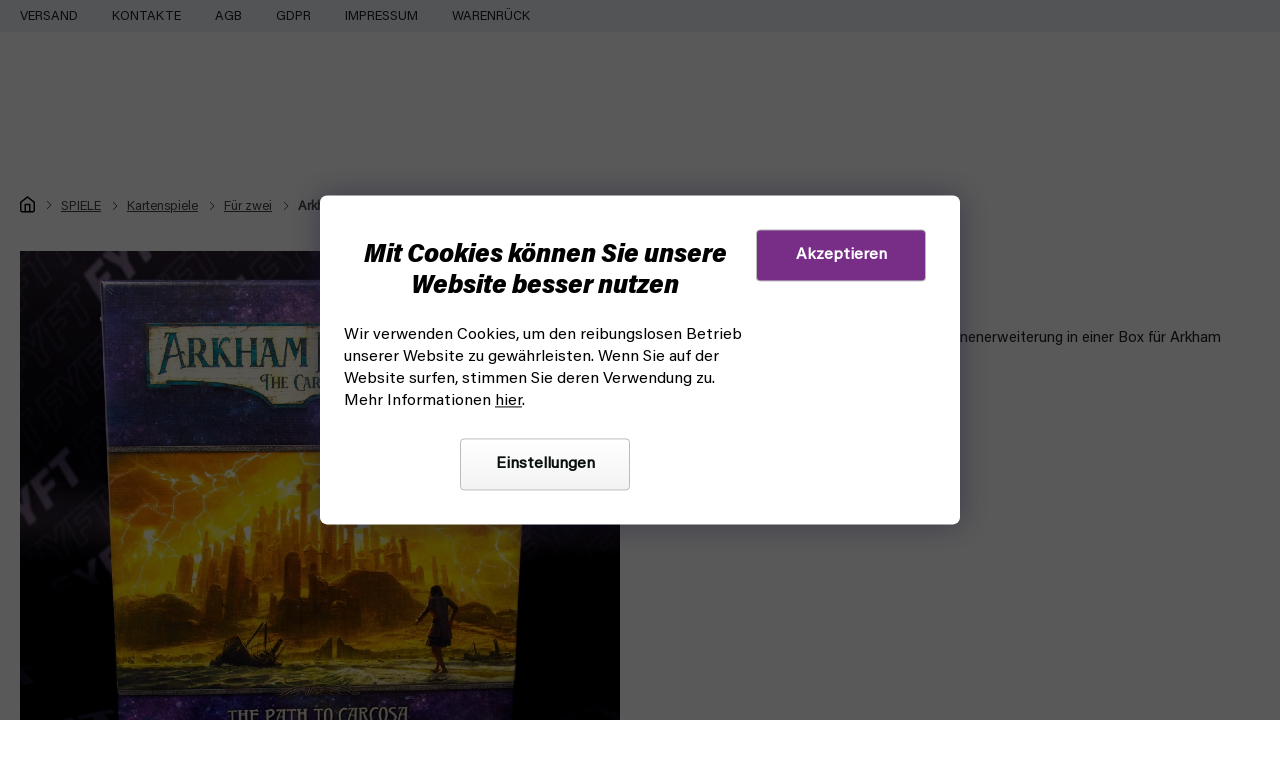

--- FILE ---
content_type: text/html; charset=utf-8
request_url: https://www.fyft.de/arkham-horror--das-kartenspiel--der-weg-nach-carcosa-kampagnenerweiterung-de--ffg-/
body_size: 29900
content:
<!doctype html><html lang="de" dir="ltr" class="header-background-light external-fonts-loaded"><head><meta charset="utf-8" /><meta name="viewport" content="width=device-width,initial-scale=1" /><title>Arkham Horror: Das Kartenspiel: Der Pfad nach Carcosa Kampagnenerweiterung</title><link rel="preconnect" href="https://cdn.myshoptet.com" /><link rel="dns-prefetch" href="https://cdn.myshoptet.com" /><link rel="preload" href="https://cdn.myshoptet.com/prj/dist/master/cms/libs/jquery/jquery-1.11.3.min.js" as="script" /><link href="https://cdn.myshoptet.com/prj/dist/master/cms/templates/frontend_templates/shared/css/font-face/source-sans-3.css" rel="stylesheet"><link href="https://cdn.myshoptet.com/prj/dist/master/cms/templates/frontend_templates/shared/css/font-face/exo-2.css" rel="stylesheet"><link href="https://cdn.myshoptet.com/prj/dist/master/shop/dist/font-shoptet-11.css.98dac764b411554385c4.css" rel="stylesheet"><script>
dataLayer = [];
dataLayer.push({'shoptet' : {
    "pageType": "productDetail",
    "currency": "EUR",
    "currencyInfo": {
        "decimalSeparator": ",",
        "exchangeRate": 1,
        "priceDecimalPlaces": 1,
        "symbol": "\u20ac",
        "symbolLeft": 0,
        "thousandSeparator": " "
    },
    "language": "de",
    "projectId": 567830,
    "product": {
        "id": 56514,
        "guid": "24c20004-4030-11ee-9dc5-3e5eb9a3f9dd",
        "hasVariants": false,
        "codes": [
            {
                "code": 46668
            }
        ],
        "code": "46668",
        "name": "Arkham Horror: The Card Game: The Path to Carcosa Campaign Expansion - EN (FFG)",
        "appendix": "",
        "weight": 0,
        "manufacturer": "FFG (Fantasy Flight Games)",
        "manufacturerGuid": "1EF53350648B6B4080B1DA0BA3DED3EE",
        "currentCategory": "Spiele | Kartenspiele | Kartenspiele f\u00fcr zwei Spieler",
        "currentCategoryGuid": "00a81b68-7206-11eb-a5be-b8ca3a6063f8",
        "defaultCategory": "Spiele | Kartenspiele | Kartenspiele f\u00fcr zwei Spieler",
        "defaultCategoryGuid": "00a81b68-7206-11eb-a5be-b8ca3a6063f8",
        "currency": "EUR",
        "priceWithVat": 68.599999999999994
    },
    "stocks": [
        {
            "id": "ext",
            "title": "Lager",
            "isDeliveryPoint": 0,
            "visibleOnEshop": 1
        }
    ],
    "cartInfo": {
        "id": null,
        "freeShipping": false,
        "leftToFreeGift": {
            "formattedPrice": "0 \u20ac",
            "priceLeft": 0
        },
        "freeGift": false,
        "leftToFreeShipping": {
            "priceLeft": 99,
            "dependOnRegion": 0,
            "formattedPrice": "99 \u20ac"
        },
        "discountCoupon": [],
        "getNoBillingShippingPrice": {
            "withoutVat": 0,
            "vat": 0,
            "withVat": 0
        },
        "cartItems": [],
        "taxMode": "ORDINARY"
    },
    "cart": [],
    "customer": {
        "priceRatio": 1,
        "priceListId": 1,
        "groupId": null,
        "registered": false,
        "mainAccount": false
    }
}});
dataLayer.push({'cookie_consent' : {
    "marketing": "denied",
    "analytics": "denied"
}});
document.addEventListener('DOMContentLoaded', function() {
    shoptet.consent.onAccept(function(agreements) {
        if (agreements.length == 0) {
            return;
        }
        dataLayer.push({
            'cookie_consent' : {
                'marketing' : (agreements.includes(shoptet.config.cookiesConsentOptPersonalisation)
                    ? 'granted' : 'denied'),
                'analytics': (agreements.includes(shoptet.config.cookiesConsentOptAnalytics)
                    ? 'granted' : 'denied')
            },
            'event': 'cookie_consent'
        });
    });
});
</script>

<!-- Google Tag Manager -->
<script>(function(w,d,s,l,i){w[l]=w[l]||[];w[l].push({'gtm.start':
new Date().getTime(),event:'gtm.js'});var f=d.getElementsByTagName(s)[0],
j=d.createElement(s),dl=l!='dataLayer'?'&l='+l:'';j.async=true;j.src=
'https://www.googletagmanager.com/gtm.js?id='+i+dl;f.parentNode.insertBefore(j,f);
})(window,document,'script','dataLayer','GTM-KKN87M72');</script>
<!-- End Google Tag Manager -->

<meta property="og:type" content="website"><meta property="og:site_name" content="fyft.de"><meta property="og:url" content="https://www.fyft.de/arkham-horror--das-kartenspiel--der-weg-nach-carcosa-kampagnenerweiterung-de--ffg-/"><meta property="og:title" content="Arkham Horror: Das Kartenspiel: Der Pfad nach Carcosa Kampagnenerweiterung"><meta name="author" content="FYFT"><meta name="web_author" content="Shoptet.cz"><meta name="dcterms.rightsHolder" content="www.fyft.de"><meta name="robots" content="index,follow"><meta property="og:image" content="https://cdn.myshoptet.com/usr/www.fyft.de/user/shop/big/56514-4_mg-9279.jpg?65e51e37"><meta property="og:description" content="Die Path to Carcosa Kampagnenerweiterung für das LCG Kartenspiel Arkham Horror: the Card Game. Fantasy Flight Games."><meta name="description" content="Die Path to Carcosa Kampagnenerweiterung für das LCG Kartenspiel Arkham Horror: the Card Game. Fantasy Flight Games."><meta property="product:price:amount" content="68.6"><meta property="product:price:currency" content="EUR"><style>:root {--color-primary: #000000;--color-primary-h: 0;--color-primary-s: 0%;--color-primary-l: 0%;--color-primary-hover: #d93d3d;--color-primary-hover-h: 0;--color-primary-hover-s: 67%;--color-primary-hover-l: 55%;--color-secondary: #782E86;--color-secondary-h: 290;--color-secondary-s: 49%;--color-secondary-l: 35%;--color-secondary-hover: #782E86;--color-secondary-hover-h: 290;--color-secondary-hover-s: 49%;--color-secondary-hover-l: 35%;--color-tertiary: #000000;--color-tertiary-h: 0;--color-tertiary-s: 0%;--color-tertiary-l: 0%;--color-tertiary-hover: #000000;--color-tertiary-hover-h: 0;--color-tertiary-hover-s: 0%;--color-tertiary-hover-l: 0%;--color-header-background: #ffffff;--template-font: "Source Sans 3";--template-headings-font: "Exo 2";--header-background-url: none;--cookies-notice-background: #1A1937;--cookies-notice-color: #F8FAFB;--cookies-notice-button-hover: #f5f5f5;--cookies-notice-link-hover: #27263f;--templates-update-management-preview-mode-content: "Die Vorschau der Vorlagenaktualisierungen ist für Ihren Browser aktiv."}</style>
    
    <link href="https://cdn.myshoptet.com/prj/dist/master/shop/dist/main-11.less.44a7b5e021deb2a695a9.css" rel="stylesheet" />
        
    <script>var shoptet = shoptet || {};</script>
    <script src="https://cdn.myshoptet.com/prj/dist/master/shop/dist/main-3g-header.js.b3b3f48cd33902743054.js"></script>
<!-- User include --><!-- project html code header -->
<link rel="stylesheet" href="https://cdn.myshoptet.com/usr/www.fyft.de/user/documents/fonts/font.css?v=1753949977">
<!--<link rel="stylesheet" href="https://use.typekit.net/azx2dtl.css">-->
<link rel="stylesheet" href="https://cdn.myshoptet.com/usr/www.fyft.de/user/documents/css/slick.min.css?v=1753949977">
<link rel="stylesheet" href="https://cdn.myshoptet.com/usr/www.fyft.de/user/documents/css/styles.min.css?v=1753949977">
<link rel="stylesheet" href="https://cdn.myshoptet.com/usr/www.fyft.de/user/documents/css/responsive.min.css?v=1753949977">


<meta name="ahrefs-site-verification" content="f49b8d2b4931d9660e5a32b604734ab0726836e5fca9ca1e4262a04e95b70663">
<!-- /User include --><link rel="shortcut icon" href="/favicon.ico" type="image/x-icon" /><link rel="canonical" href="https://www.fyft.de/arkham-horror--das-kartenspiel--der-weg-nach-carcosa-kampagnenerweiterung-de--ffg-/" />    <!-- Global site tag (gtag.js) - Google Analytics -->
    <script async src="https://www.googletagmanager.com/gtag/js?id=G-KJHDFX8ZXP"></script>
    <script>
        
        window.dataLayer = window.dataLayer || [];
        function gtag(){dataLayer.push(arguments);}
        

                    console.debug('default consent data');

            gtag('consent', 'default', {"ad_storage":"denied","analytics_storage":"denied","ad_user_data":"denied","ad_personalization":"denied","wait_for_update":500});
            dataLayer.push({
                'event': 'default_consent'
            });
        
        gtag('js', new Date());

        
                gtag('config', 'G-KJHDFX8ZXP', {"groups":"GA4","send_page_view":false,"content_group":"productDetail","currency":"EUR","page_language":"de"});
        
                gtag('config', 'AW-11403468542', {"allow_enhanced_conversions":true});
        
        
        
        
        
                    gtag('event', 'page_view', {"send_to":"GA4","page_language":"de","content_group":"productDetail","currency":"EUR"});
        
                gtag('set', 'currency', 'EUR');

        gtag('event', 'view_item', {
            "send_to": "UA",
            "items": [
                {
                    "id": "46668",
                    "name": "Arkham Horror: The Card Game: The Path to Carcosa Campaign Expansion - EN (FFG)",
                    "category": "Spiele \/ Kartenspiele \/ Kartenspiele f\u00fcr zwei Spieler",
                                        "brand": "FFG (Fantasy Flight Games)",
                                                            "price": 57.6
                }
            ]
        });
        
        
        
        
        
                    gtag('event', 'view_item', {"send_to":"GA4","page_language":"de","content_group":"productDetail","value":57.600000000000001,"currency":"EUR","items":[{"item_id":"46668","item_name":"Arkham Horror: The Card Game: The Path to Carcosa Campaign Expansion - EN (FFG)","item_brand":"FFG (Fantasy Flight Games)","item_category":"Spiele","item_category2":"Kartenspiele","item_category3":"Kartenspiele f\u00fcr zwei Spieler","price":57.600000000000001,"quantity":1,"index":0}]});
        
        
        
        
        
        
        
        document.addEventListener('DOMContentLoaded', function() {
            if (typeof shoptet.tracking !== 'undefined') {
                for (var id in shoptet.tracking.bannersList) {
                    gtag('event', 'view_promotion', {
                        "send_to": "UA",
                        "promotions": [
                            {
                                "id": shoptet.tracking.bannersList[id].id,
                                "name": shoptet.tracking.bannersList[id].name,
                                "position": shoptet.tracking.bannersList[id].position
                            }
                        ]
                    });
                }
            }

            shoptet.consent.onAccept(function(agreements) {
                if (agreements.length !== 0) {
                    console.debug('gtag consent accept');
                    var gtagConsentPayload =  {
                        'ad_storage': agreements.includes(shoptet.config.cookiesConsentOptPersonalisation)
                            ? 'granted' : 'denied',
                        'analytics_storage': agreements.includes(shoptet.config.cookiesConsentOptAnalytics)
                            ? 'granted' : 'denied',
                                                                                                'ad_user_data': agreements.includes(shoptet.config.cookiesConsentOptPersonalisation)
                            ? 'granted' : 'denied',
                        'ad_personalization': agreements.includes(shoptet.config.cookiesConsentOptPersonalisation)
                            ? 'granted' : 'denied',
                        };
                    console.debug('update consent data', gtagConsentPayload);
                    gtag('consent', 'update', gtagConsentPayload);
                    dataLayer.push(
                        { 'event': 'update_consent' }
                    );
                }
            });
        });
    </script>
</head><body class="desktop id-854 in-kartenspiele-fur-zwei template-11 type-product type-detail multiple-columns-body columns-3 ums_a11y_category_page--on ums_discussion_rating_forms--off ums_a11y_pagination--on mobile-header-version-0"><noscript>
    <style>
        #header {
            padding-top: 0;
            position: relative !important;
            top: 0;
        }
        .header-navigation {
            position: relative !important;
        }
        .overall-wrapper {
            margin: 0 !important;
        }
        body:not(.ready) {
            visibility: visible !important;
        }
    </style>
    <div class="no-javascript">
        <div class="no-javascript__title">Sie müssen eine Einstellung in Ihrem Webbrowser ändern</div>
        <div class="no-javascript__text">Siehe hierzu: <a href="https://www.google.com/support/bin/answer.py?answer=23852">Wie Sie JavaScript in Ihrem Browser aktivieren</a>.</div>
        <div class="no-javascript__text">Wenn Sie Ad-Blocking-Software verwenden, müssen Sie möglicherweise JavaScript auf dieser Seite zulassen.</div>
        <div class="no-javascript__text">Danke.</div>
    </div>
</noscript>

<!-- Google Tag Manager (noscript) -->
<noscript><iframe src="https://www.googletagmanager.com/ns.html?id=GTM-KKN87M72"
height="0" width="0" style="display:none;visibility:hidden"></iframe></noscript>
<!-- End Google Tag Manager (noscript) -->

    <div class="siteCookies siteCookies--bottom siteCookies--dark js-siteCookies" role="dialog" data-testid="cookiesPopup" data-nosnippet>
        <div class="siteCookies__form">
            <div class="siteCookies__content">
                <div class="siteCookies__text">
                    <h2>Mit Cookies können Sie unsere Website besser nutzen</h2>
Wir verwenden Cookies, um den reibungslosen Betrieb unserer Website zu gewährleisten. Wenn Sie auf der Website surfen, stimmen Sie deren Verwendung zu. Mehr Informationen <a href="/podminky-ochrany-osobnich-udaju/" target="\" _blank="">hier</a>.
                </div>
                <p class="siteCookies__links">
                    <button class="siteCookies__link js-cookies-settings" aria-label="Cookies-Einstellungen" data-testid="cookiesSettings">Einstellungen</button>
                </p>
            </div>
            <div class="siteCookies__buttonWrap">
                                <button class="siteCookies__button js-cookiesConsentSubmit" value="all" aria-label="Cookies akzeptieren" data-testid="buttonCookiesAccept">Akzeptieren</button>
            </div>
        </div>
        <script>
            document.addEventListener("DOMContentLoaded", () => {
                const siteCookies = document.querySelector('.js-siteCookies');
                document.addEventListener("scroll", shoptet.common.throttle(() => {
                    const st = document.documentElement.scrollTop;
                    if (st > 1) {
                        siteCookies.classList.add('siteCookies--scrolled');
                    } else {
                        siteCookies.classList.remove('siteCookies--scrolled');
                    }
                }, 100));
            });
        </script>
    </div>
<a href="#content" class="skip-link sr-only">Zum Inhalt springen</a><div class="overall-wrapper"><div class="user-action"><div class="container"><div class="user-action-in"><div class="user-action-login popup-widget login-widget"><div class="popup-widget-inner"><h2>Mein Benutzerkonto anmelden</h2><div id="customerLogin"><form action="/action/Customer/Login/" method="post" id="formLoginIncluded" class="csrf-enabled" data-testid="formLogin"><input type="hidden" name="referer" value="" /><div class="form-group"><div class="input-wrapper email js-validated-element-wrapper no-label"><input type="email" name="email" class="form-control" placeholder="E-Mail Adresse (z. B. Max.Mustermann@mail.de)" data-testid="inputEmail" autocomplete="email" required /></div></div><div class="form-group"><div class="input-wrapper password js-validated-element-wrapper no-label"><input type="password" name="password" class="form-control" placeholder="Passwort" data-testid="inputPassword" autocomplete="current-password" required /><span class="no-display">Sie können nicht dieses Feld ausfüllen</span><input type="text" name="surname" value="" class="no-display" /></div></div><div class="form-group"><div class="login-wrapper"><button type="submit" class="btn btn-secondary btn-text btn-login" data-testid="buttonSubmit">Anmelden</button><div class="password-helper"><a href="/registration/" data-testid="signup" rel="nofollow">Neues Konto registrieren</a><a href="/kundencenter/vergessene-kennwort/" rel="nofollow">Passwort vergessen</a></div></div></div></form>
</div></div></div>
    <div id="cart-widget" class="user-action-cart popup-widget cart-widget loader-wrapper" data-testid="popupCartWidget" role="dialog" aria-hidden="true"><div class="popup-widget-inner cart-widget-inner place-cart-here"><div class="loader-overlay"><div class="loader"></div></div></div><div class="cart-widget-button"><a href="/warenkorb/" class="btn btn-conversion" id="continue-order-button" rel="nofollow" data-testid="buttonNextStep">Weiter zum Warenkorb</a></div></div></div>
</div></div><div class="top-navigation-bar" data-testid="topNavigationBar">

    <div class="container">

        <div class="top-navigation-contacts">
            <strong>Kundenunterstützung:</strong><a href="mailto:info@fyft.de" class="project-email" data-testid="contactboxEmail"><span>info@fyft.de</span></a>        </div>

                            <div class="top-navigation-menu">
                <div class="top-navigation-menu-trigger"></div>
                <ul class="top-navigation-bar-menu">
                                            <li class="top-navigation-menu-item-1553">
                            <a href="/versand/">VERSAND</a>
                        </li>
                                            <li class="top-navigation-menu-item-29">
                            <a href="/kontakt/">Kontakte</a>
                        </li>
                                            <li class="top-navigation-menu-item-39">
                            <a href="/allgemeine-geschaftsbedingungen/">AGB</a>
                        </li>
                                            <li class="top-navigation-menu-item-external-168">
                            <a href="https://www.fyft.de/grundsatze-der-verarbeitung-personenbezogener-daten/">GDPR</a>
                        </li>
                                            <li class="top-navigation-menu-item-3195">
                            <a href="/impressum/">Impressum</a>
                        </li>
                                            <li class="top-navigation-menu-item-3258">
                            <a href="/warenruckgabe/">Warenrückgabe</a>
                        </li>
                                    </ul>
                <ul class="top-navigation-bar-menu-helper"></ul>
            </div>
        
        <div class="top-navigation-tools top-navigation-tools--language">
            <div class="responsive-tools">
                <a href="#" class="toggle-window" data-target="search" aria-label="Suchen" data-testid="linkSearchIcon"></a>
                                                            <a href="#" class="toggle-window" data-target="login"></a>
                                                    <a href="#" class="toggle-window" data-target="navigation" aria-label="Menu" data-testid="hamburgerMenu"></a>
            </div>
                        <a href="/anmelden/?backTo=%2Farkham-horror--das-kartenspiel--der-weg-nach-carcosa-kampagnenerweiterung-de--ffg-%2F" class="top-nav-button top-nav-button-login primary login toggle-window" data-target="login" data-testid="signin" rel="nofollow"><span>Login</span></a>        </div>

    </div>

</div>
<header id="header"><div class="container navigation-wrapper">
    <div class="header-top">
        <div class="site-name-wrapper">
            <div class="site-name"><a href="/" data-testid="linkWebsiteLogo"><img src="https://cdn.myshoptet.com/usr/www.fyft.de/user/logos/04_(1).svg" alt="FYFT" fetchpriority="low" /></a></div>        </div>
        <div class="search" itemscope itemtype="https://schema.org/WebSite">
            <meta itemprop="headline" content="Kartenspiele für zwei Spieler"/><meta itemprop="url" content="https://www.fyft.de"/><meta itemprop="text" content="Die Path to Carcosa Kampagnenerweiterung für das LCG Kartenspiel Arkham Horror: the Card Game. Fantasy Flight Games."/>            <form action="/action/ProductSearch/prepareString/" method="post"
    id="formSearchForm" class="search-form compact-form js-search-main"
    itemprop="potentialAction" itemscope itemtype="https://schema.org/SearchAction" data-testid="searchForm">
    <fieldset>
        <meta itemprop="target"
            content="https://www.fyft.de/suche/?string={string}"/>
        <input type="hidden" name="language" value="de"/>
        
            
<input
    type="search"
    name="string"
        class="query-input form-control search-input js-search-input"
    placeholder="Bitte geben Sie ein Suchwort ein"
    autocomplete="off"
    required
    itemprop="query-input"
    aria-label="Suchen"
    data-testid="searchInput"
>
            <button type="submit" class="btn btn-default" data-testid="searchBtn">Suchen</button>
        
    </fieldset>
</form>
        </div>
        <div class="navigation-buttons">
                
    <a href="/warenkorb/" class="btn btn-icon toggle-window cart-count" data-target="cart" data-hover="true" data-redirect="true" data-testid="headerCart" rel="nofollow" aria-haspopup="dialog" aria-expanded="false" aria-controls="cart-widget">
        
                <span class="sr-only">Zum Warenkorb</span>
        
            <span class="cart-price visible-lg-inline-block" data-testid="headerCartPrice">
                                    Leerer Warenkorb                            </span>
        
    
            </a>
        </div>
    </div>
    <nav id="navigation" aria-label="Hauptmenü" data-collapsible="true"><div class="navigation-in menu"><ul class="menu-level-1" role="menubar" data-testid="headerMenuItems"><li class="menu-item-746" role="none"><a href="/speedcube/" data-testid="headerMenuItem" role="menuitem" aria-expanded="false"><b>SPEEDCUBE</b></a></li>
<li class="menu-item-728" role="none"><a href="/spiele/" data-testid="headerMenuItem" role="menuitem" aria-expanded="false"><b>SPIELE</b></a></li>
<li class="menu-item-911" role="none"><a href="/kendama/" data-testid="headerMenuItem" role="menuitem" aria-expanded="false"><b>KENDAMA</b></a></li>
<li class="menu-item-1283" role="none"><a href="/drone-racing/" data-testid="headerMenuItem" role="menuitem" aria-expanded="false"><b>DRONE RACING</b></a></li>
<li class="menu-item-803" role="none"><a href="/discgolf/" data-testid="headerMenuItem" role="menuitem" aria-expanded="false"><b>DISCGOLF</b></a></li>
<li class="menu-item-external-180" role="none"><a href="https://www.fyft.de/malerei-modellbau/" data-testid="headerMenuItem" role="menuitem" aria-expanded="false"><b>MODELLBAU</b></a></li>
<li class="menu-item-1010" role="none"><a href="/frisbee/" data-testid="headerMenuItem" role="menuitem" aria-expanded="false"><b>FRISBEE</b></a></li>
<li class="menu-item-812" role="none"><a href="/jonglieren/" data-testid="headerMenuItem" role="menuitem" aria-expanded="false"><b>JONGLIEREN</b></a></li>
<li class="menu-item-external-93" role="none"><a href="https://www.fyft.de/magic-the-gathering/" data-testid="headerMenuItem" role="menuitem" aria-expanded="false"><b>MTG</b></a></li>
<li class="menu-item-722" role="none"><a href="/yoyo/" data-testid="headerMenuItem" role="menuitem" aria-expanded="false"><b>YOYO</b></a></li>
<li class="menu-item-809" role="none"><a href="/weitere/" data-testid="headerMenuItem" role="menuitem" aria-expanded="false"><b>WEITERE</b></a></li>
<li class="appended-category menu-item-818 ext" role="none"><a href="/malerei-modellbau/"><b>Malerei und Modellbau</b><span class="submenu-arrow" role="menuitem"></span></a><ul class="menu-level-2 menu-level-2-appended" role="menu"><li class="menu-item-1469" role="none"><a href="/airbrush/" data-testid="headerMenuItem" role="menuitem"><span>Airbrush</span></a></li><li class="menu-item-1484" role="none"><a href="/farbsets/" data-testid="headerMenuItem" role="menuitem"><span>Farbsets</span></a></li><li class="menu-item-1481" role="none"><a href="/pinsel/" data-testid="headerMenuItem" role="menuitem"><span>Pinsel</span></a></li><li class="menu-item-1490" role="none"><a href="/dekoration/" data-testid="headerMenuItem" role="menuitem"><span>Modellbau Dekoration</span></a></li><li class="menu-item-1487" role="none"><a href="/modellierwerkzeuge/" data-testid="headerMenuItem" role="menuitem"><span>Werkzeuge</span></a></li><li class="menu-item-3297" role="none"><a href="/modellieren-mit-rabatt/" data-testid="headerMenuItem" role="menuitem"><span>Modellieren mit Rabatt</span></a></li><li class="menu-item-3327" role="none"><a href="/farben/" data-testid="headerMenuItem" role="menuitem"><span>Farben</span></a></li><li class="menu-item-3426" role="none"><a href="/modellierung/" data-testid="headerMenuItem" role="menuitem"><span>Modellierung</span></a></li><li class="menu-item-3435" role="none"><a href="/modelle-figuren-miniaturen-zu-modell-malerei/" data-testid="headerMenuItem" role="menuitem"><span>Modelle und Figuren</span></a></li><li class="menu-item-3639" role="none"><a href="/modellieren-modellchemie/" data-testid="headerMenuItem" role="menuitem"><span>Modellchemie</span></a></li></ul></li><li class="appended-category menu-item-734 ext" role="none"><a href="/cardistry/"><b>CARDISTRY</b><span class="submenu-arrow" role="menuitem"></span></a><ul class="menu-level-2 menu-level-2-appended" role="menu"><li class="menu-item-737" role="none"><a href="/cardistry-karten/" data-testid="headerMenuItem" role="menuitem"><span>Cardistry-Karten</span></a></li><li class="menu-item-926" role="none"><a href="/zauberkarten/" data-testid="headerMenuItem" role="menuitem"><span>Zauberkarten</span></a></li><li class="menu-item-923" role="none"><a href="/spielkarten/" data-testid="headerMenuItem" role="menuitem"><span>Spielkarten</span></a></li><li class="menu-item-929" role="none"><a href="/spezialkarten/" data-testid="headerMenuItem" role="menuitem"><span>Spezialkarten</span></a></li><li class="menu-item-1683" role="none"><a href="/zubehor-fur-karten/" data-testid="headerMenuItem" role="menuitem"><span>Zubehör für Karten</span></a></li><li class="menu-item-3210" role="none"><a href="/cardistry-und-magic-karten-im-verkauf/" data-testid="headerMenuItem" role="menuitem"><span>Veranstaltungen und Verkäufe</span></a></li><li class="menu-item-3675" role="none"><a href="/merchandise-sammelkarten/" data-testid="headerMenuItem" role="menuitem"><span>Merchandise-Karten</span></a></li></ul></li><li class="appended-category menu-item-986 ext" role="none"><a href="/bucher-comics/"><b>BÜCHER UND COMICS</b><span class="submenu-arrow" role="menuitem"></span></a><ul class="menu-level-2 menu-level-2-appended" role="menu"><li class="menu-item-3306" role="none"><a href="/zubehor-fur-comics/" data-testid="headerMenuItem" role="menuitem"><span>Zubehör für Comics</span></a></li></ul></li><li class="appended-category menu-item-3555 ext" role="none"><a href="/heimwerken/"><b>Heimwerken</b><span class="submenu-arrow" role="menuitem"></span></a><ul class="menu-level-2 menu-level-2-appended" role="menu"><li class="menu-item-3558" role="none"><a href="/elektrotechnik/" data-testid="headerMenuItem" role="menuitem"><span>Elektrotechnik</span></a></li></ul></li><li class="appended-category menu-item-3110 ext" role="none"><a href="/merchandise/"><b>Merchandise</b><span class="submenu-arrow" role="menuitem"></span></a><ul class="menu-level-2 menu-level-2-appended" role="menu"><li class="menu-item-1142" role="none"><a href="/gaming-merchandise/" data-testid="headerMenuItem" role="menuitem"><span>Gaming Merchandise</span></a></li><li class="menu-item-3119" role="none"><a href="/film-merchandise/" data-testid="headerMenuItem" role="menuitem"><span>Film Merchandise</span></a></li><li class="menu-item-3140" role="none"><a href="/marvel-merchandise/" data-testid="headerMenuItem" role="menuitem"><span>Marvel</span></a></li><li class="menu-item-3149" role="none"><a href="/dc-comics-merchandise/" data-testid="headerMenuItem" role="menuitem"><span>DC Comics</span></a></li><li class="menu-item-3152" role="none"><a href="/anime-manga-merchandise/" data-testid="headerMenuItem" role="menuitem"><span>Anime und Manga merchandise</span></a></li><li class="menu-item-3158" role="none"><a href="/funko-pop-figuren/" data-testid="headerMenuItem" role="menuitem"><span>Funko POP figuren</span></a></li></ul></li></ul></div><span class="navigation-close"></span></nav><div class="menu-helper" data-testid="hamburgerMenu"><span>Weiteres</span></div>
</div></header><!-- / header -->


                    <div class="container breadcrumbs-wrapper">
            <div class="breadcrumbs navigation-home-icon-wrapper" itemscope itemtype="https://schema.org/BreadcrumbList">
                                                                            <span id="navigation-first" data-basetitle="FYFT" itemprop="itemListElement" itemscope itemtype="https://schema.org/ListItem">
                <a href="/" itemprop="item" class="navigation-home-icon"><span class="sr-only" itemprop="name">Home</span></a>
                <span class="navigation-bullet">/</span>
                <meta itemprop="position" content="1" />
            </span>
                                <span id="navigation-1" itemprop="itemListElement" itemscope itemtype="https://schema.org/ListItem">
                <a href="/spiele/" itemprop="item" data-testid="breadcrumbsSecondLevel"><span itemprop="name">SPIELE</span></a>
                <span class="navigation-bullet">/</span>
                <meta itemprop="position" content="2" />
            </span>
                                <span id="navigation-2" itemprop="itemListElement" itemscope itemtype="https://schema.org/ListItem">
                <a href="/kartenspiele/" itemprop="item" data-testid="breadcrumbsSecondLevel"><span itemprop="name">Kartenspiele</span></a>
                <span class="navigation-bullet">/</span>
                <meta itemprop="position" content="3" />
            </span>
                                <span id="navigation-3" itemprop="itemListElement" itemscope itemtype="https://schema.org/ListItem">
                <a href="/kartenspiele-fur-zwei/" itemprop="item" data-testid="breadcrumbsSecondLevel"><span itemprop="name">Für zwei</span></a>
                <span class="navigation-bullet">/</span>
                <meta itemprop="position" content="4" />
            </span>
                                            <span id="navigation-4" itemprop="itemListElement" itemscope itemtype="https://schema.org/ListItem" data-testid="breadcrumbsLastLevel">
                <meta itemprop="item" content="https://www.fyft.de/arkham-horror--das-kartenspiel--der-weg-nach-carcosa-kampagnenerweiterung-de--ffg-/" />
                <meta itemprop="position" content="5" />
                <span itemprop="name" data-title="Arkham Horror: The Card Game: The Path to Carcosa Campaign Expansion - EN (FFG)">Arkham Horror: The Card Game: The Path to Carcosa Campaign Expansion - EN (FFG) <span class="appendix"></span></span>
            </span>
            </div>
        </div>
    
<div id="content-wrapper" class="container content-wrapper">
    
    <div class="content-wrapper-in">
                                                <aside class="sidebar sidebar-left"  data-testid="sidebarMenu">
                                                                                                <div class="sidebar-inner">
                                                                                                                                                                        <div class="box box-bg-variant box-categories">    <div class="skip-link__wrapper">
        <span id="categories-start" class="skip-link__target js-skip-link__target sr-only" tabindex="-1">&nbsp;</span>
        <a href="#categories-end" class="skip-link skip-link--start sr-only js-skip-link--start">Kategorien überspringen</a>
    </div>

<h4>Kategorien</h4>


<div id="categories"><div class="categories cat-01 expandable active expanded" id="cat-728"><div class="topic child-active"><a href="/spiele/">SPIELE<span class="cat-trigger">&nbsp;</span></a></div>

                    <ul class=" active expanded">
                                        <li >
                <a href="/kickstarter-editionen-von-spielen/">
                    Kickstarter-Editionen von Brettspielen
                                    </a>
                                                                </li>
                                <li class="
                                 expandable                                 external">
                <a href="/brettspiele/">
                    Brettspiele
                    <span class="cat-trigger">&nbsp;</span>                </a>
                                                            

    
                                                </li>
                                <li class="
                                 expandable                 expanded                ">
                <a href="/kartenspiele/">
                    Kartenspiele
                    <span class="cat-trigger">&nbsp;</span>                </a>
                                                            

                    <ul class=" active expanded">
                                        <li class="
                active                                                 ">
                <a href="/kartenspiele-fur-zwei/">
                    Für zwei
                                    </a>
                                                                </li>
                                <li >
                <a href="/kartenspiele-fur-kinder/">
                    Für Kinder
                                    </a>
                                                                </li>
                                <li class="
                                 expandable                                 external">
                <a href="/poker/">
                    Poker
                    <span class="cat-trigger">&nbsp;</span>                </a>
                                                            

    
                                                </li>
                                <li >
                <a href="/star-wars-unlimited/">
                    Star Wars Unlimited
                                    </a>
                                                                </li>
                </ul>
    
                                                </li>
                                <li class="
                                 expandable                                 external">
                <a href="/sammelkartenspiele/">
                    Sammelkartenspiele
                    <span class="cat-trigger">&nbsp;</span>                </a>
                                                            

    
                                                </li>
                                <li class="
                                 expandable                                 external">
                <a href="/miniaturspiele/">
                    Tabletop-Spiele
                    <span class="cat-trigger">&nbsp;</span>                </a>
                                                            

    
                                                </li>
                                <li class="
                                 expandable                                 external">
                <a href="/outdoor-spiele/">
                    Outdoor-Spiele
                    <span class="cat-trigger">&nbsp;</span>                </a>
                                                            

    
                                                </li>
                                <li class="
                                 expandable                                 external">
                <a href="/rpg/">
                    RPG - Rollenspiele
                    <span class="cat-trigger">&nbsp;</span>                </a>
                                                            

    
                                                </li>
                                <li class="
                                 expandable                                 external">
                <a href="/schach/">
                    Schach
                    <span class="cat-trigger">&nbsp;</span>                </a>
                                                            

    
                                                </li>
                                <li class="
                                 expandable                                 external">
                <a href="/spielzubehor/">
                    Spielzubehör
                    <span class="cat-trigger">&nbsp;</span>                </a>
                                                            

    
                                                </li>
                                <li >
                <a href="/spiele-verkauf-rabatt/">
                    Spiele-Angebote
                                    </a>
                                                                </li>
                                <li class="
                                 expandable                 expanded                ">
                <a href="/sportspiele/">
                    Sportspiele
                    <span class="cat-trigger">&nbsp;</span>                </a>
                                                            

                    <ul class=" expanded">
                                        <li >
                <a href="/zielscheiben-und-pfeile/">
                    Zielscheiben und Darts
                                    </a>
                                                                </li>
                </ul>
    
                                                </li>
                </ul>
    </div><div class="categories cat-02 expandable external" id="cat-746"><div class="topic"><a href="/speedcube/">SPEEDCUBE<span class="cat-trigger">&nbsp;</span></a></div>

    </div><div class="categories cat-01 expandable external" id="cat-722"><div class="topic"><a href="/yoyo/">YOYO<span class="cat-trigger">&nbsp;</span></a></div>

    </div><div class="categories cat-02 expandable external" id="cat-818"><div class="topic"><a href="/malerei-modellbau/">Malerei und Modellbau<span class="cat-trigger">&nbsp;</span></a></div>

    </div><div class="categories cat-01 expandable external" id="cat-734"><div class="topic"><a href="/cardistry/">CARDISTRY<span class="cat-trigger">&nbsp;</span></a></div>

    </div><div class="categories cat-02 expandable external" id="cat-803"><div class="topic"><a href="/discgolf/">DISCGOLF<span class="cat-trigger">&nbsp;</span></a></div>

    </div><div class="categories cat-01 expandable external" id="cat-812"><div class="topic"><a href="/jonglieren/">JONGLIEREN<span class="cat-trigger">&nbsp;</span></a></div>

    </div><div class="categories cat-02 expandable external" id="cat-911"><div class="topic"><a href="/kendama/">KENDAMA<span class="cat-trigger">&nbsp;</span></a></div>

    </div><div class="categories cat-01 expandable external" id="cat-1010"><div class="topic"><a href="/frisbee/">FRISBEE<span class="cat-trigger">&nbsp;</span></a></div>

    </div><div class="categories cat-02 expandable external" id="cat-1283"><div class="topic"><a href="/drone-racing/">DRONE RACING<span class="cat-trigger">&nbsp;</span></a></div>

    </div><div class="categories cat-01 expandable external" id="cat-986"><div class="topic"><a href="/bucher-comics/">BÜCHER UND COMICS<span class="cat-trigger">&nbsp;</span></a></div>

    </div><div class="categories cat-02 expandable external" id="cat-809"><div class="topic"><a href="/weitere/">WEITERE<span class="cat-trigger">&nbsp;</span></a></div>

    </div><div class="categories cat-01 expandable expanded" id="cat-3555"><div class="topic"><a href="/heimwerken/">Heimwerken<span class="cat-trigger">&nbsp;</span></a></div>

                    <ul class=" expanded">
                                        <li >
                <a href="/elektrotechnik/">
                    Elektrotechnik
                                    </a>
                                                                </li>
                </ul>
    </div><div class="categories cat-02 expandable expanded" id="cat-3110"><div class="topic"><a href="/merchandise/">Merchandise<span class="cat-trigger">&nbsp;</span></a></div>

                    <ul class=" expanded">
                                        <li class="
                                 expandable                                 external">
                <a href="/gaming-merchandise/">
                    Gaming Merchandise
                    <span class="cat-trigger">&nbsp;</span>                </a>
                                                            

    
                                                </li>
                                <li class="
                                 expandable                 expanded                ">
                <a href="/film-merchandise/">
                    Film Merchandise
                    <span class="cat-trigger">&nbsp;</span>                </a>
                                                            

                    <ul class=" expanded">
                                        <li class="
                                 expandable                 expanded                ">
                <a href="/star-wars-merchandise/">
                    Star Wars
                    <span class="cat-trigger">&nbsp;</span>                </a>
                                                            

                    <ul class=" expanded">
                                        <li >
                <a href="/star-wars-tassen/">
                    Tassen
                                    </a>
                                                                </li>
                </ul>
    
                                                </li>
                                <li >
                <a href="/der-herr-der-ringe-merchandise/">
                    Der Herr der Ringe
                                    </a>
                                                                </li>
                                <li class="
                                 expandable                 expanded                ">
                <a href="/harry-potter-merchandise/">
                    Harry Potter
                    <span class="cat-trigger">&nbsp;</span>                </a>
                                                            

                    <ul class=" expanded">
                                        <li >
                <a href="/harry-potter-tassen/">
                    Tassen
                                    </a>
                                                                </li>
                </ul>
    
                                                </li>
                                <li >
                <a href="/rick-morty-merchandise/">
                    Rick &amp; Morty
                                    </a>
                                                                </li>
                </ul>
    
                                                </li>
                                <li class="
                                 expandable                 expanded                ">
                <a href="/marvel-merchandise/">
                    Marvel
                    <span class="cat-trigger">&nbsp;</span>                </a>
                                                            

                    <ul class=" expanded">
                                        <li >
                <a href="/marvel-t-shirts/">
                    T-Shirts
                                    </a>
                                                                </li>
                                <li >
                <a href="/marvel-tassen/">
                    Tassen
                                    </a>
                                                                </li>
                </ul>
    
                                                </li>
                                <li >
                <a href="/dc-comics-merchandise/">
                    DC Comics
                                    </a>
                                                                </li>
                                <li class="
                                 expandable                 expanded                ">
                <a href="/anime-manga-merchandise/">
                    Anime und Manga merchandise
                    <span class="cat-trigger">&nbsp;</span>                </a>
                                                            

                    <ul class=" expanded">
                                        <li >
                <a href="/pokemon-merchandise/">
                    Pokémon
                                    </a>
                                                                </li>
                                <li >
                <a href="/merchandise-manga-one-piece/">
                    One Piece
                                    </a>
                                                                </li>
                </ul>
    
                                                </li>
                                <li >
                <a href="/funko-pop-figuren/">
                    Funko POP figuren
                                    </a>
                                                                </li>
                </ul>
    </div>        </div>

    <div class="skip-link__wrapper">
        <a href="#categories-start" class="skip-link skip-link--end sr-only js-skip-link--end" tabindex="-1" hidden>Kategorien überspringen</a>
        <span id="categories-end" class="skip-link__target js-skip-link__target sr-only" tabindex="-1">&nbsp;</span>
    </div>
</div>
                                                                    </div>
                                                            </aside>
                            <main id="content" class="content narrow">
                            
<div class="p-detail" itemscope itemtype="https://schema.org/Product">

    
    <meta itemprop="name" content="Arkham Horror: The Card Game: The Path to Carcosa Campaign Expansion - EN (FFG)" />
    <meta itemprop="category" content="Login-Seite &gt; SPIELE &gt; Kartenspiele &gt; Für zwei &gt; Arkham Horror: The Card Game: The Path to Carcosa Campaign Expansion - EN (FFG)" />
    <meta itemprop="url" content="https://www.fyft.de/arkham-horror--das-kartenspiel--der-weg-nach-carcosa-kampagnenerweiterung-de--ffg-/" />
    <meta itemprop="image" content="https://cdn.myshoptet.com/usr/www.fyft.de/user/shop/big/56514-4_mg-9279.jpg?65e51e37" />
            <meta itemprop="description" content="Der Pfad nach Carcosa 8-Szenarien-Kampagnenerweiterung in einer Box für Arkham Horror: Das Kartenspiel." />
                <span class="js-hidden" itemprop="manufacturer" itemscope itemtype="https://schema.org/Organization">
            <meta itemprop="name" content="FFG (Fantasy Flight Games)" />
        </span>
        <span class="js-hidden" itemprop="brand" itemscope itemtype="https://schema.org/Brand">
            <meta itemprop="name" content="FFG (Fantasy Flight Games)" />
        </span>
                            <meta itemprop="gtin13" content="841333116316" />            
        <div class="p-detail-inner">

        <div class="p-detail-inner-header">
            <h1>
                  Arkham Horror: The Card Game: The Path to Carcosa Campaign Expansion - EN (FFG)            </h1>

                    </div>

        <form action="/action/Cart/addCartItem/" method="post" id="product-detail-form" class="pr-action csrf-enabled" data-testid="formProduct">

            <meta itemprop="productID" content="56514" /><meta itemprop="identifier" content="24c20004-4030-11ee-9dc5-3e5eb9a3f9dd" /><meta itemprop="sku" content="46668" /><span itemprop="offers" itemscope itemtype="https://schema.org/Offer"><link itemprop="availability" href="https://schema.org/OutOfStock" /><meta itemprop="url" content="https://www.fyft.de/arkham-horror--das-kartenspiel--der-weg-nach-carcosa-kampagnenerweiterung-de--ffg-/" /><meta itemprop="price" content="68.60" /><meta itemprop="priceCurrency" content="EUR" /><link itemprop="itemCondition" href="https://schema.org/NewCondition" /></span><input type="hidden" name="productId" value="56514" /><input type="hidden" name="priceId" value="83232" /><input type="hidden" name="language" value="de" />

            <div class="row product-top">

                <div class="col-xs-12">

                    <div class="p-detail-info">
                        
                        
                                                    <div><a href="/ffg-fantasy-flight-games/" data-testid="productCardBrandName">Marke: <span>FFG (Fantasy Flight Games)</span></a></div>
                        
                    </div>

                </div>

                <div class="col-xs-12 col-lg-6 p-image-wrapper">

                    
                    <div class="p-image" style="" data-testid="mainImage">

                        

    


                        

<a href="https://cdn.myshoptet.com/usr/www.fyft.de/user/shop/big/56514-4_mg-9279.jpg?65e51e37" class="p-main-image cloud-zoom" data-href="https://cdn.myshoptet.com/usr/www.fyft.de/user/shop/orig/56514-4_mg-9279.jpg?65e51e37"><img src="https://cdn.myshoptet.com/usr/www.fyft.de/user/shop/big/56514-4_mg-9279.jpg?65e51e37" alt="MG 9279" width="1024" height="1024"  fetchpriority="high" />
</a>                    </div>

                    
    <div class="p-thumbnails-wrapper">

        <div class="p-thumbnails">

            <div class="p-thumbnails-inner">

                <div>
                                                                                        <a href="https://cdn.myshoptet.com/usr/www.fyft.de/user/shop/big/56514-4_mg-9279.jpg?65e51e37" class="p-thumbnail highlighted">
                            <img src="data:image/svg+xml,%3Csvg%20width%3D%22100%22%20height%3D%22100%22%20xmlns%3D%22http%3A%2F%2Fwww.w3.org%2F2000%2Fsvg%22%3E%3C%2Fsvg%3E" alt="MG 9279" width="100" height="100"  data-src="https://cdn.myshoptet.com/usr/www.fyft.de/user/shop/related/56514-4_mg-9279.jpg?65e51e37" fetchpriority="low" />
                        </a>
                        <a href="https://cdn.myshoptet.com/usr/www.fyft.de/user/shop/big/56514-4_mg-9279.jpg?65e51e37" class="cbox-gal" data-gallery="lightbox[gallery]" data-alt="MG 9279"></a>
                                                                    <a href="https://cdn.myshoptet.com/usr/www.fyft.de/user/shop/big/56514-5_mg-9282.jpg?65e51e37" class="p-thumbnail">
                            <img src="data:image/svg+xml,%3Csvg%20width%3D%22100%22%20height%3D%22100%22%20xmlns%3D%22http%3A%2F%2Fwww.w3.org%2F2000%2Fsvg%22%3E%3C%2Fsvg%3E" alt="MG 9282" width="100" height="100"  data-src="https://cdn.myshoptet.com/usr/www.fyft.de/user/shop/related/56514-5_mg-9282.jpg?65e51e37" fetchpriority="low" />
                        </a>
                        <a href="https://cdn.myshoptet.com/usr/www.fyft.de/user/shop/big/56514-5_mg-9282.jpg?65e51e37" class="cbox-gal" data-gallery="lightbox[gallery]" data-alt="MG 9282"></a>
                                                                    <a href="https://cdn.myshoptet.com/usr/www.fyft.de/user/shop/big/56514-6_mg-9280.jpg?65e51e37" class="p-thumbnail">
                            <img src="data:image/svg+xml,%3Csvg%20width%3D%22100%22%20height%3D%22100%22%20xmlns%3D%22http%3A%2F%2Fwww.w3.org%2F2000%2Fsvg%22%3E%3C%2Fsvg%3E" alt="MG 9280" width="100" height="100"  data-src="https://cdn.myshoptet.com/usr/www.fyft.de/user/shop/related/56514-6_mg-9280.jpg?65e51e37" fetchpriority="low" />
                        </a>
                        <a href="https://cdn.myshoptet.com/usr/www.fyft.de/user/shop/big/56514-6_mg-9280.jpg?65e51e37" class="cbox-gal" data-gallery="lightbox[gallery]" data-alt="MG 9280"></a>
                                                                    <a href="https://cdn.myshoptet.com/usr/www.fyft.de/user/shop/big/56514-7_mg-9281.jpg?65e51e38" class="p-thumbnail">
                            <img src="data:image/svg+xml,%3Csvg%20width%3D%22100%22%20height%3D%22100%22%20xmlns%3D%22http%3A%2F%2Fwww.w3.org%2F2000%2Fsvg%22%3E%3C%2Fsvg%3E" alt="MG 9281" width="100" height="100"  data-src="https://cdn.myshoptet.com/usr/www.fyft.de/user/shop/related/56514-7_mg-9281.jpg?65e51e38" fetchpriority="low" />
                        </a>
                        <a href="https://cdn.myshoptet.com/usr/www.fyft.de/user/shop/big/56514-7_mg-9281.jpg?65e51e38" class="cbox-gal" data-gallery="lightbox[gallery]" data-alt="MG 9281"></a>
                                    </div>

            </div>

            <a href="#" class="thumbnail-prev"></a>
            <a href="#" class="thumbnail-next"></a>

        </div>

    </div>


                </div>

                <div class="col-xs-12 col-lg-6 p-info-wrapper">

                    
                    
                        <div class="p-final-price-wrapper">

                                                                                    <strong class="price-final" data-testid="productCardPrice">
            <span class="price-final-holder">
                68,60 €
    

        </span>
    </strong>
                                <span class="price-additional">
                                        57,60 €
            ohne MwSt.                            </span>
                                <span class="price-measure">
                    
                        </span>

                        </div>

                    
                    
                                                                                    <div class="availability-value" title="Verfügbarkeit">
                                    

    
    <span class="availability-label" style="color: #cb0000" data-testid="labelAvailability">
                    <span class="show-tooltip acronym" title="Dieses Produkt wird nicht mehr produziert und wir haben es nicht mehr auf Lager.">
                Beendet
            </span>
            </span>
    
                                </div>
                                                    
                        <table class="detail-parameters">
                            <tbody>
                            
                            
                            
                                                            <tr class="sold-out">
        <td colspan="2">
            Dieser Artikel ist leider ausverkauft&hellip;
        </td>
    </tr>
                            </tbody>
                        </table>

                                                                            
                                            
                    
                    

                                            <div class="p-short-description" data-testid="productCardShortDescr">
                            <p>Der Pfad nach Carcosa 8-Szenarien-Kampagnenerweiterung in einer Box für Arkham Horror: Das Kartenspiel.</p>
                        </div>
                    
                                            <p data-testid="productCardDescr">
                            <a href="#description" class="chevron-after chevron-down-after" data-toggle="tab" data-external="1" data-force-scroll="true">Detaillierte Informationen</a>
                        </p>
                    
                    <div class="social-buttons-wrapper">
                        <div class="link-icons watchdog-active" data-testid="productDetailActionIcons">
    <a href="#" class="link-icon print" title="Produkt ausdrucken"><span>Drucken</span></a>
    <a href="/arkham-horror--das-kartenspiel--der-weg-nach-carcosa-kampagnenerweiterung-de--ffg-:anfrage/" class="link-icon chat" title="Kundendienst kontaktieren" rel="nofollow"><span>Fragen</span></a>
            <a href="/arkham-horror--das-kartenspiel--der-weg-nach-carcosa-kampagnenerweiterung-de--ffg-:preis-beobachten/" class="link-icon watchdog" title="Preis beobachten" rel="nofollow"><span>Folgen</span></a>
        </div>
                                            </div>

                    
                </div>

            </div>

        </form>
    </div>

    
        
                            <h2 class="products-related-header">Verwandte Produkte</h2>
        <div class="products products-block products-related products-additional p-switchable">
            
        
                    <div class="product col-sm-6 col-md-12 col-lg-6 active related-sm-screen-show">
    <div class="p" data-micro="product" data-micro-product-id="74691" data-micro-identifier="59193784-4033-11ee-b8a1-9e5903748bbe" data-testid="productItem">
                    <a href="/kartenhullen-paladin-percival/" class="image">
                <img src="data:image/svg+xml,%3Csvg%20width%3D%22423%22%20height%3D%22423%22%20xmlns%3D%22http%3A%2F%2Fwww.w3.org%2F2000%2Fsvg%22%3E%3C%2Fsvg%3E" alt="MG 8019" data-micro-image="https://cdn.myshoptet.com/usr/www.fyft.de/user/shop/big/74691-2_mg-8019.jpg?6550256f" width="423" height="423"  data-src="https://cdn.myshoptet.com/usr/www.fyft.de/user/shop/detail/74691-2_mg-8019.jpg?6550256f
" fetchpriority="low" />
                                                                                                                                    
    

    


            </a>
        
        <div class="p-in">

            <div class="p-in-in">
                <a href="/kartenhullen-paladin-percival/" class="name" data-micro="url">
                    <span data-micro="name" data-testid="productCardName">
                          Percival (63,5 x 89mm, 55Stück) Standard Kartenspiel - Paladin Kartenhüllen                    </span>
                </a>
                
            <div class="ratings-wrapper">
            
                        <div class="availability">
            <span style="color:#009901">
                Auf Lager, versandfertig            </span>
                                                        <span class="availability-amount" data-testid="numberAvailabilityAmount">(&gt;5&nbsp;stck)</span>
        </div>
            </div>
    
                            </div>

            <div class="p-bottom no-buttons">
                
                <div data-micro="offer"
    data-micro-price="2.40"
    data-micro-price-currency="EUR"
            data-micro-availability="https://schema.org/InStock"
    >
                    <div class="prices">
                                                                                
                        
                        
                        
        <div class="price-additional">2 €&nbsp;ohne MwSt.</div>
        <div class="price price-final" data-testid="productCardPrice">
        <strong>
                                        2,40 €
                    </strong>
        

    </div>


                        

                    </div>

                    

                                            <div class="p-tools">
                                                            <form action="/action/Cart/addCartItem/" method="post" class="pr-action csrf-enabled">
                                    <input type="hidden" name="language" value="de" />
                                                                            <input type="hidden" name="priceId" value="109731" />
                                                                        <input type="hidden" name="productId" value="74691" />
                                                                            
<input type="hidden" name="amount" value="1" autocomplete="off" />
                                                                        <button type="submit" class="btn btn-cart add-to-cart-button" data-testid="buttonAddToCart" aria-label="In den Warenkorb Percival (63,5 x 89mm, 55Stück) Standard Kartenspiel - Paladin Kartenhüllen"><span>In den Warenkorb</span></button>
                                </form>
                                                                                    
    
                                                    </div>
                    
                                                                                            <p class="p-desc" data-micro="description" data-testid="productCardShortDescr">
                                Decken Sie Ihre Karten ab - so sind sie leichter zu handhaben und halten länger.

Packung:55Stück
Verpackungsgröße:63,5 x 89mm
Dicke:90 Mikron
Größenbezeichnung:Standard...
                            </p>
                                                            

                </div>

            </div>

        </div>

        
    

                    <span class="no-display" data-micro="sku">6513</span>
    
    </div>
</div>
                        <div class="product col-sm-6 col-md-12 col-lg-6 active related-sm-screen-show">
    <div class="p" data-micro="product" data-micro-product-id="99969" data-micro-identifier="58011bfa-6f08-11ef-9453-0e8c2fcf7f7c" data-testid="productItem">
                    <a href="/excalibur--63-5-x-88mm--55stuck-paladin-kartenhullen/" class="image">
                <img src="data:image/svg+xml,%3Csvg%20width%3D%22423%22%20height%3D%22423%22%20xmlns%3D%22http%3A%2F%2Fwww.w3.org%2F2000%2Fsvg%22%3E%3C%2Fsvg%3E" alt="excalibur" data-micro-image="https://cdn.myshoptet.com/usr/www.fyft.de/user/shop/big/99969_excalibur.png?66df8d35" width="423" height="423"  data-src="https://cdn.myshoptet.com/usr/www.fyft.de/user/shop/detail/99969_excalibur.png?66df8d35
" fetchpriority="low" />
                                                                                                                                    
    

    


            </a>
        
        <div class="p-in">

            <div class="p-in-in">
                <a href="/excalibur--63-5-x-88mm--55stuck-paladin-kartenhullen/" class="name" data-micro="url">
                    <span data-micro="name" data-testid="productCardName">
                          Excalibur (63,5 x 88mm, 55Stück) - Paladin Kartenhüllen                    </span>
                </a>
                
            <div class="ratings-wrapper">
            
                        <div class="availability">
            <span style="color:#009901">
                Auf Lager, versandfertig            </span>
                                                        <span class="availability-amount" data-testid="numberAvailabilityAmount">(&gt;5&nbsp;stck)</span>
        </div>
            </div>
    
                            </div>

            <div class="p-bottom no-buttons">
                
                <div data-micro="offer"
    data-micro-price="2.60"
    data-micro-price-currency="EUR"
            data-micro-availability="https://schema.org/InStock"
    >
                    <div class="prices">
                                                                                
                        
                        
                        
        <div class="price-additional">2,20 €&nbsp;ohne MwSt.</div>
        <div class="price price-final" data-testid="productCardPrice">
        <strong>
                                        2,60 €
                    </strong>
        

    </div>


                        

                    </div>

                    

                                            <div class="p-tools">
                                                            <form action="/action/Cart/addCartItem/" method="post" class="pr-action csrf-enabled">
                                    <input type="hidden" name="language" value="de" />
                                                                            <input type="hidden" name="priceId" value="143451" />
                                                                        <input type="hidden" name="productId" value="99969" />
                                                                            
<input type="hidden" name="amount" value="1" autocomplete="off" />
                                                                        <button type="submit" class="btn btn-cart add-to-cart-button" data-testid="buttonAddToCart" aria-label="In den Warenkorb Excalibur (63,5 x 88mm, 55Stück) - Paladin Kartenhüllen"><span>In den Warenkorb</span></button>
                                </form>
                                                                                    
    
                                                    </div>
                    
                                                                                            <p class="p-desc" data-micro="description" data-testid="productCardShortDescr">
                                Decken Sie Ihre Karten ab - so sind sie leichter zu handhaben und halten länger.

Packung:55Stück
Verpackungsgröße:63,5 x 88mm
Dicke:90 Mikron
Größenbezeichnung:Standard...
                            </p>
                                                            

                </div>

            </div>

        </div>

        
    

                    <span class="no-display" data-micro="sku">68961</span>
    
    </div>
</div>
            </div>

            
        
    <div class="shp-tabs-wrapper p-detail-tabs-wrapper">
        <div class="row">
            <div class="col-sm-12 shp-tabs-row responsive-nav">
                <div class="shp-tabs-holder">
    <ul id="p-detail-tabs" class="shp-tabs p-detail-tabs visible-links" role="tablist">
                            <li class="shp-tab active" data-testid="tabDescription">
                <a href="#description" class="shp-tab-link" role="tab" data-toggle="tab">Beschreibung</a>
            </li>
                                                                                                                         <li class="shp-tab" data-testid="tabDiscussion">
                                <a href="#productDiscussion" class="shp-tab-link" role="tab" data-toggle="tab">Diskussion</a>
            </li>
                                        </ul>
</div>
            </div>
            <div class="col-sm-12 ">
                <div id="tab-content" class="tab-content">
                                                                                                            <div id="description" class="tab-pane fade in active" role="tabpanel">
        <div class="description-inner">
            <div class="basic-description">
                <h3>Detaillierte Produktbeschreibung</h3>
                                    <div><h4>Für wen?</h4>
<ul>
<li>Für Spieler von Arkham Horror: Das Kartenspiel</li>
</ul>
<h4>Warum eigentlich?</h4>
<ul>
<li>Diese Erweiterung ist eine großartige Ergänzung zu Arkham Horror: The Card Game. Sie enthält die 8-Szenarien-Kampagne Der Weg nach Carcosa.</li>
<li>Die Erweiterung bringt über 300 neue Karten ins Spiel.</li>
</ul>
<h4>Merkmale:</h4>
<ul>
<li>Herausgeber.<strong><br/></strong></li>
<li>Sprache: Englisch</li>
</ul></div>
                            </div>
            
            <div class="extended-description">
            <h3>Zusätzliche Parameter</h3>
            <table class="detail-parameters">
                <tbody>
                    <tr>
    <th>
        <span class="row-header-label">
            Kategorie<span class="row-header-label-colon">:</span>
        </span>
    </th>
    <td>
        <a href="/kartenspiele-fur-zwei/">Kartenspiele für zwei Spieler</a>    </td>
</tr>
    <tr class="productEan">
      <th>
          <span class="row-header-label productEan__label">
              EAN<span class="row-header-label-colon">:</span>
          </span>
      </th>
      <td>
          <span class="productEan__value">841333116316</span>
      </td>
  </tr>
            <tr>
            <th>
                <span class="row-header-label">
                                            Basis / Erweiterung<span class="row-header-label-colon">:</span>
                                    </span>
            </th>
            <td>
                                                            <a href='/kartenspiele-fur-zwei/?pv333=8091'>Erweiterung</a>                                                </td>
        </tr>
            <tr>
            <th>
                <span class="row-header-label">
                                            KOMPLIZIERTHEIT<span class="row-header-label-colon">:</span>
                                    </span>
            </th>
            <td>
                                                            <a href='/kartenspiele-fur-zwei/?pv315=7965'>Mittel</a>                                                </td>
        </tr>
            <tr>
            <th>
                <span class="row-header-label">
                                            Spielart<span class="row-header-label-colon">:</span>
                                    </span>
            </th>
            <td>
                                                            Kooperativ                                                </td>
        </tr>
            <tr>
            <th>
                <span class="row-header-label">
                                            SPIELERANZAHL<span class="row-header-label-colon">:</span>
                                    </span>
            </th>
            <td>
                                                            1 Spieler,                                                                                 Für 2 Spieler vorgesehen                                                </td>
        </tr>
            <tr>
            <th>
                <span class="row-header-label">
                                            SPIELMECHANISMUS<span class="row-header-label-colon">:</span>
                                    </span>
            </th>
            <td>
                                                            Deck Building                                                </td>
        </tr>
            <tr>
            <th>
                <span class="row-header-label">
                                            SPIELWELT<span class="row-header-label-colon">:</span>
                                    </span>
            </th>
            <td>
                                                            <a href='/spiele/?pv372=8538'>Arkham Horror Files</a>                                                </td>
        </tr>
            <tr>
            <th>
                <span class="row-header-label">
                                            Sprache<span class="row-header-label-colon">:</span>
                                    </span>
            </th>
            <td>
                                                            <a href='/kartenspiele-fur-zwei/?pv327=7977'>Englisch</a>                                                </td>
        </tr>
            <tr>
            <th>
                <span class="row-header-label">
                                            THEMA<span class="row-header-label-colon">:</span>
                                    </span>
            </th>
            <td>
                                                            <a href='/kartenspiele-fur-zwei/?pv321=8388'>Horror</a>,                                                                                 <a href='/kartenspiele-fur-zwei/?pv321=14403'>Fantasy</a>                                                </td>
        </tr>
        <tr class="sold-out">
        <td colspan="2">
            Dieser Artikel ist leider ausverkauft&hellip;
        </td>
    </tr>
                </tbody>
            </table>
        </div>
    
        </div>
    </div>
                                                                                                                                                    <div id="productDiscussion" class="tab-pane fade" role="tabpanel" data-testid="areaDiscussion">
        <div id="discussionWrapper" class="discussion-wrapper unveil-wrapper" data-parent-tab="productDiscussion" data-testid="wrapperDiscussion">
                                    
    <div class="discussionContainer js-discussion-container" data-editorid="discussion">
                    <p data-testid="textCommentNotice">Seien Sie der Erste, der einen Beitrag über diesen Artikel schreibt.</p>
                            <p class="helpNote" data-testid="textCommentNotice">Nur registrierte Benutzer können Beiträge einreichen. Bitte <a href="/anmelden/?backTo=%2Farkham-horror--das-kartenspiel--der-weg-nach-carcosa-kampagnenerweiterung-de--ffg-%2F" title="Login" rel="nofollow">einloggen</a> oder <a href="/registration/" title="Registrieren" rel="nofollow">registrieren</a>.</p>
                                        <div id="discussion-form" class="discussion-form vote-form js-hidden">
                            <form action="/action/ProductDiscussion/addPost/" method="post" id="formDiscussion" data-testid="formDiscussion">
    <input type="hidden" name="formId" value="9" />
    <input type="hidden" name="discussionEntityId" value="56514" />
            <div class="row">
        <div class="form-group col-xs-12 col-sm-6">
            <input type="text" name="fullName" value="" id="fullName" class="form-control" placeholder="Name" data-testid="inputUserName"/>
                        <span class="no-display">Dieses Feld nicht ausfüllen:</span>
            <input type="text" name="surname" value="" class="no-display" />
        </div>
        <div class="form-group js-validated-element-wrapper no-label col-xs-12 col-sm-6">
            <input type="email" name="email" value="" id="email" class="form-control js-validate-required" placeholder="E-Mail" data-testid="inputEmail"/>
        </div>
        <div class="col-xs-12">
            <div class="form-group">
                <input type="text" name="title" id="title" class="form-control" placeholder="Titel" data-testid="inputTitle" />
            </div>
            <div class="form-group no-label js-validated-element-wrapper">
                <textarea name="message" id="message" class="form-control js-validate-required" rows="7" placeholder="Kommentar" data-testid="inputMessage"></textarea>
            </div>
                                <div class="form-group js-validated-element-wrapper consents consents-first">
            <input
                type="hidden"
                name="consents[]"
                id="discussionConsents37"
                value="37"
                                                        data-special-message="validatorConsent"
                            />
            <label for="discussionConsents37" class="whole-width">
                                Vložením komentáře souhlasíte s <a href="/podminky-ochrany-osobnich-udaju/" target="_blank" rel="noopener noreferrer">podmínkami ochrany osobních údajů</a>
            </label>
        </div>
                            <fieldset class="box box-sm box-bg-default">
    <h4>Sicherheitskontrolle</h4>
    <div class="form-group captcha-image">
        <img src="[data-uri]" alt="" data-testid="imageCaptcha" width="150" height="40"  fetchpriority="low" />
    </div>
    <div class="form-group js-validated-element-wrapper smart-label-wrapper">
        <label for="captcha"><span class="required-asterisk">Schreiben Sie den Text vom Bild ab</span></label>
        <input type="text" id="captcha" name="captcha" class="form-control js-validate js-validate-required">
    </div>
</fieldset>
            <div class="form-group">
                <input type="submit" value="Kommentar senden" class="btn btn-sm btn-primary" data-testid="buttonSendComment" />
            </div>
        </div>
    </div>
</form>

                    </div>
                    </div>

        </div>
    </div>
                                                        </div>
            </div>
        </div>
    </div>

</div>
                    </main>
    </div>
    
            
    
</div>
        
        
                            <footer id="footer">
                    <h2 class="sr-only">Fußzeile</h2>
                    
                                                                <div class="container footer-rows">
                            
    

<div class="site-name"><a href="/" data-testid="linkWebsiteLogo"><img src="data:image/svg+xml,%3Csvg%20width%3D%221%22%20height%3D%221%22%20xmlns%3D%22http%3A%2F%2Fwww.w3.org%2F2000%2Fsvg%22%3E%3C%2Fsvg%3E" alt="FYFT" data-src="https://cdn.myshoptet.com/usr/www.fyft.de/user/logos/04_(1).svg" fetchpriority="low" /></a></div>
<div class="custom-footer elements-9">
            
                
        <div class="custom-footer__banner5 ">
                            <div class="banner"><div class="banner-wrapper"><span data-ec-promo-id="117"><div class="contact-top">
  <div>
    <a href="mailto:info@fyft.de">
      <span>info@fyft.de</span>
      <span>Wir beantworten dir jede Frage!</span>
    </a>
  </div>

  <div>
    <a href="https://www.facebook.com/fyftstore" target="_blank"></a>
    <a href="https://www.youtube.com/channel/UCWXt8A5IDa3kpzk3B16Ipuw" target="_blank"></a>
    <a href="https://www.instagram.com/fyftstore" target="_blank"></a>
  </div>
</div></span></div></div>
                    </div>
            
                
        <div class="custom-footer__banner2 ">
                            <div class="banner"><div class="banner-wrapper"><span data-ec-promo-id="108"><div class="item">
<h4>KUNDENSERVICE</h4>

<ul>
<li><a href="https://www.fyft.de/versand/">Zahlung und Versand</a></li>
<li><a href="https://www.fyft.de/warenruckgabe/">Warenrückgabe</a></li>
<li><a href="https://www.fyft.de/allgemeine-geschaftsbedingungen/">Allgemeine Geschäftsbedingungen</a></li>
<li><a href="https://www.fyft.de/grundsatze-der-verarbeitung-personenbezogener-daten/">DSGVO</a></li>

</ul>

</div></span></div></div>
                    </div>
            
                
        <div class="custom-footer__banner3 ">
                            <div class="banner"><div class="banner-wrapper"><span data-ec-promo-id="111"><div class="item">
<h4>INFOS</h4>

<ul>
<li><a href="https://www.fyft.de/kontakte/">Kontakt</a></li>
<li><a href="https://www.fyft.de/uber-uns/">Über uns</a></li>
<li><a href="https://www.fyft.de/impressum/">Impressum</a></li>
<li><a href="https://www.fyft.de/marke/">Unsere Marken</a></li>
<li><a href="https://www.fyft.sk/" target="_blank">FYFT.sk</a></li>
<li><a href="https://www.fyft.cz/" target="_blank">FYFT.cz</a></li>
</ul>

</div></span></div></div>
                    </div>
            
                
        <div class="custom-footer__banner4 ">
                            <div class="banner"><div class="banner-wrapper"><span data-ec-promo-id="114"><div class="item">
<h4>FILIALE UND SPIELSAAL IN PRAG</h4>
  <a href="https://www.fyft.de/kontakte/" >

  </a>
</div>
<div class="branch-info">
<h5>GESCHÄFT PRAG</h5>
<p>
Osadni 35<br/>
17000 Prag, Tschechien<br/>
<a href="https://www.google.com/maps/place//data=!4m2!3m1!1s0x470b955d40d5d2f1:0x9474cf9589413e10?source=g.page.share" target="href">Auf der Karte anzeigen</a>
</p>

<h5>Öffnungszeiten:</h5>
<p>
Montag - Freitag<br/>
9:00 - 18:00
</p>

</div></span></div></div>
                    </div>
            
                
        <div class="custom-footer__banner1 ">
                            <div class="banner"><div class="banner-wrapper"><span data-ec-promo-id="105"><div class="top-tips">

<h2 id="subheading-main">FÜLLE DEINE FREIZEIT MIT EINEM HOBBY, DAS DICH BEWEGT!</h2>

<div class="container">

<div class="item">
  <div class="icon"></div>
  <div class="texts">
    <span>GROSSE COMMUNITY BEGEISTERTER SPIELER</span>
    <span>Jeder von uns hat einzigartige Skills, über die wir uns untereinander als eine große Familie auf Veranstaltungen, Workshops und Wettbewerben austauschen.</span>
  </div>
</div>

<div class="item">
  <div class="icon"></div>
  <div class="texts">
    <span>ANSCHAUEN UND TESTEN</span>
    <span>Teste das Spiel oder Skilltoy vor dem Kauf in unserer Prager Filiale.</span>
  </div>
</div>

<div class="item">
  <div class="icon"></div>
  <div class="texts">
    <span>AUF YOUTUBE HABEN WIR JEDE MENGE TUTORIALS</span>
    <span>Auf Youtube findest du eine riesige Bibliothek mit unseren Tutorials, Eventberichten und Erfahrungen, die wir gerne weitergeben möchten. Verbessere gemeinsam mit uns deine Skills.</span>
  </div>
</div>

<div class="item">
  <div class="icon"></div>
  <div class="texts">
    <span>IM HANDUMDREHEN BEI DIR</span>
    <span><a href="/versand/">Kostenloser Versand</a> ab 99 €. Schnelle Lieferung.</span>
  </div>
</div>

</div>
</div></span></div></div>
                    </div>
            
                
        <div class="custom-footer__newsletter extended">
                                                                                                                <div class="newsletter-header">
        <h4 class="topic"><span>Newsletter abonnieren</span></h4>
        
    </div>
            <form action="/action/MailForm/subscribeToNewsletters/" method="post" id="formNewsletterWidget" class="subscribe-form compact-form">
    <fieldset>
        <input type="hidden" name="formId" value="2" />
                <span class="no-display">Dieses Feld nicht ausfüllen:</span>
        <input type="text" name="surname" class="no-display" />
        <div class="validator-msg-holder js-validated-element-wrapper">
            <input type="email" name="email" class="form-control" placeholder="Ihre E-Mail Adresse" required />
        </div>
                                <br />
            <div>
                                    <div class="form-group js-validated-element-wrapper consents consents-first">
            <input
                type="hidden"
                name="consents[]"
                id="newsletterWidgetConsents31"
                value="31"
                                                        data-special-message="validatorConsent"
                            />
            <label for="newsletterWidgetConsents31" class="whole-width">
                                Mit der Eingabe Ihrer E-Mail-Adresse stimmen Sie den <a href="/grundsatze-der-verarbeitung-personenbezogener-daten/" target="_blank" rel="noopener noreferrer">Bedingungen zum Schutz personenbezogener Daten</a> zu.
            </label>
        </div>
                </div>
                <fieldset class="box box-sm box-bg-default">
    <h4>Sicherheitskontrolle</h4>
    <div class="form-group captcha-image">
        <img src="[data-uri]" alt="" data-testid="imageCaptcha" width="150" height="40"  fetchpriority="low" />
    </div>
    <div class="form-group js-validated-element-wrapper smart-label-wrapper">
        <label for="captcha"><span class="required-asterisk">Schreiben Sie den Text vom Bild ab</span></label>
        <input type="text" id="captcha" name="captcha" class="form-control js-validate js-validate-required">
    </div>
</fieldset>
        <button type="submit" class="btn btn-default btn-arrow-right"><span class="sr-only">Anmelden </span></button>
    </fieldset>
</form>

    
                                                        </div>
            
                
        <div class="custom-footer__banner6 ">
                            <div class="banner"><div class="banner-wrapper"><span data-ec-promo-id="123"><h2 id="hp-categories-h2">SPIELGERÄTE FÜR SPIELERISCHE GEMEINSCHAFTEN</h2>

<div class="hp-categories">
  <a href="/speedcube/">
    <h2>Speedcube</h2>
    <div class="btn">Siehe</div>
  </a>

  <a href="/cardistry/">
    <h2>Cardistry</h2>
    <div class="btn">Siehe</div>
  </a>

  <a href="/yoyo/">
    <h2>Yoyo</h2>
    <div class="btn">Siehe</div>
  </a>

  <a href="/spiele/">
    <h2>Spiele</h2>
    <div class="btn">Siehe</div>
  </a>

  <a href="/pokemon/">
    <h2>Pokemon</h2>
    <div class="btn">Siehe</div>
  </a>

  <a href="/kendama/">
    <h2>Kendama</h2>
    <div class="btn">Siehe</div>
  </a>

  <a href="/drone-racing/">
    <h2>Drone Racing</h2>
    <div class="btn">Siehe</div>
  </a>

  <a href="/discgolf/">
    <h2>Discgolf</h2>
    <div class="btn">Siehe</div>
  </a>

  <a href="/frisbee/">
    <h2>Frisbee</h2>
    <div class="btn">Siehe</div>
  </a>

  <a href="/miniaturspiele/">
    <h2>Miniaturspiele</h2>
    <div class="btn">Siehe</div>
  </a>

  <a href="/schach/">
    <h2>Schach</h2>
    <div class="btn">Siehe</div>
  </a>

  <a href="/jonglieren/">
    <h2>Jonglieren</h2>
    <div class="btn">Siehe</div>
  </a>
  
  <a href="/bausatze/">
    <h2>Bausätze</h2>
    <div class="btn">Siehe</div>
  </a>
  
  <a href="/fingerboards/">
    <h2>Fingerboard</h2>
    <div class="btn">Siehe</div>
  </a>
  
  <a href="/nachste/">
    <h2>Nächste</h2>
    <div class="btn">Siehe</div>
  </a>
</div></span></div></div>
                    </div>
            
                
        <div class="custom-footer__instagram ">
                                                                                                                        <h4><span>Instagram</span></h4>
        <div class="instagram-widget columns-3">
            <a href="https://www.instagram.com/p/DQMOmC8jf1y/" target="_blank">
            <img
                                    src="[data-uri]"
                    data-src="/user/system/instagram/320_570100320_18432230446097517_673356552247017228_n.jpg"
                                alt="Novinky na našem webu💻 Zajímalo by tě na něco z toho speciální video?🤩 &gt;&gt;&gt; #fyft"
                                    data-thumbnail-small="https://cdn.myshoptet.com/usr/www.fyft.de/user/system/instagram/320_570100320_18432230446097517_673356552247017228_n.jpg"
                    data-thumbnail-medium="https://cdn.myshoptet.com/usr/www.fyft.de/user/system/instagram/658_570100320_18432230446097517_673356552247017228_n.jpg"
                            />
        </a>
            <a href="https://www.instagram.com/p/DPRd2gbDedF/" target="_blank">
            <img
                                    src="[data-uri]"
                    data-src="/user/system/instagram/320_557800068_18427453003097517_6203342880951835199_n.jpg"
                                alt="Začíná nám řijen, tak je potřeba shrnout září🤩 nezapomeňte nás označovat, třeba budete v příštím postu zrovna vy👀 &gt;&gt;&gt; #fyft"
                                    data-thumbnail-small="https://cdn.myshoptet.com/usr/www.fyft.de/user/system/instagram/320_557800068_18427453003097517_6203342880951835199_n.jpg"
                    data-thumbnail-medium="https://cdn.myshoptet.com/usr/www.fyft.de/user/system/instagram/658_557800068_18427453003097517_6203342880951835199_n.jpg"
                            />
        </a>
            <a href="https://www.instagram.com/p/DPEPz3wDV-c/" target="_blank">
            <img
                                    src="[data-uri]"
                    data-src="/user/system/instagram/320_553358421_18426301186097517_8645105794387260018_n.jpg"
                                alt="a jaký by byl váš výběr? 🫵🏻 můžete napsat v komentářích😎 #fyft"
                                    data-thumbnail-small="https://cdn.myshoptet.com/usr/www.fyft.de/user/system/instagram/320_553358421_18426301186097517_8645105794387260018_n.jpg"
                    data-thumbnail-medium="https://cdn.myshoptet.com/usr/www.fyft.de/user/system/instagram/658_553358421_18426301186097517_8645105794387260018_n.jpg"
                            />
        </a>
            <a href="https://www.instagram.com/p/DPBq_KmjdU6/" target="_blank">
            <img
                                    src="[data-uri]"
                    data-src="/user/system/instagram/320_553361968_18426353722097517_2583431695797616471_n.jpg"
                                alt="Společné dny s vámi ve FYFTu🫂 Nezapomeňte: Speedcube pondělí (16:30 - 18:00) Kendama a Yoyo středa (16:00 - 18:00) Vidíme..."
                                    data-thumbnail-small="https://cdn.myshoptet.com/usr/www.fyft.de/user/system/instagram/320_553361968_18426353722097517_2583431695797616471_n.jpg"
                    data-thumbnail-medium="https://cdn.myshoptet.com/usr/www.fyft.de/user/system/instagram/658_553361968_18426353722097517_2583431695797616471_n.jpg"
                            />
        </a>
            <a href="https://www.instagram.com/p/DO85fdsjUAg/" target="_blank">
            <img
                                    src="[data-uri]"
                    data-src="/user/system/instagram/320_552694669_18426068971097517_3286064774443428763_n.jpg"
                                alt="Kdo z vás najde golden ticket?⭐️ Mystery Boxy stále na FYFTu☝🏻 #fyft"
                                    data-thumbnail-small="https://cdn.myshoptet.com/usr/www.fyft.de/user/system/instagram/320_552694669_18426068971097517_3286064774443428763_n.jpg"
                    data-thumbnail-medium="https://cdn.myshoptet.com/usr/www.fyft.de/user/system/instagram/658_552694669_18426068971097517_3286064774443428763_n.jpg"
                            />
        </a>
            <a href="https://www.instagram.com/p/DOv1iLnDSW5/" target="_blank">
            <img
                                    src="[data-uri]"
                    data-src="/user/system/instagram/320_550817839_18424990417097517_5003471348415271360_n.jpg"
                                alt="MYSTERY BOXY JSOU ZPĚT🍂🍁 a nově i se speciálním golden ticketem🏅 už tuto neděli v 20:00 na našem webu - buďte ready👀 #fyft"
                                    data-thumbnail-small="https://cdn.myshoptet.com/usr/www.fyft.de/user/system/instagram/320_550817839_18424990417097517_5003471348415271360_n.jpg"
                    data-thumbnail-medium="https://cdn.myshoptet.com/usr/www.fyft.de/user/system/instagram/658_550817839_18424990417097517_5003471348415271360_n.jpg"
                            />
        </a>
        <div class="instagram-follow-btn">
        <span>
            <a href="https://www.instagram.com/fyftstore/" target="_blank">
                Auf Instagram verfolgen            </a>
        </span>
    </div>
</div>

    
                                                        </div>
            
                
        <div class="custom-footer__banner8 ">
                            <div class="banner"><div class="banner-wrapper"><span data-ec-promo-id="141"><!--<script>
        (function (w,d,s,o,f,js,fjs) {
            w['ecm-widget']=o;w[o] = w[o] || function () { (w[o].q = w[o].q || []).push(arguments) };
            js = d.createElement(s), fjs = d.getElementsByTagName(s)[0];
            js.id = '2-2bb287d15897fe2f9d89c882af9a3a8b'; js.dataset.a = 'fyft'; js.src = f; js.async = 1; fjs.parentNode.insertBefore(js, fjs);
        }(window, document, 'script', 'ecmwidget', 'https://d70shl7vidtft.cloudfront.net/widget.js'));
    </script>
    <div id="f-2-2bb287d15897fe2f9d89c882af9a3a8b"></div>-->
<script>
    (function (w,d,s,o,f,js,fjs) {
        w['ecm-widget']=o;w[o] = w[o] || function () { (w[o].q = w[o].q || []).push(arguments) };
        js = d.createElement(s), fjs = d.getElementsByTagName(s)[0];
        js.id = '1-43c2cd496486bcc27217c3e790fb4088'; js.dataset.a = 'fyftde'; js.src = f; js.async = 1; fjs.parentNode.insertBefore(js, fjs);
    }(window, document, 'script', 'ecmwidget', 'https://d70shl7vidtft.cloudfront.net/widget.js'));
</script>
<div id="f-1-43c2cd496486bcc27217c3e790fb4088"></div></span></div></div>
                    </div>
    </div>
                        </div>
                                        
            
                    
                        <div class="container footer-bottom">
                            <span id="signature" style="display: inline-block !important; visibility: visible !important;"><a href="https://www.shoptet.cz/?utm_source=footer&utm_medium=link&utm_campaign=create_by_shoptet" class="image" target="_blank"><img src="data:image/svg+xml,%3Csvg%20width%3D%2217%22%20height%3D%2217%22%20xmlns%3D%22http%3A%2F%2Fwww.w3.org%2F2000%2Fsvg%22%3E%3C%2Fsvg%3E" data-src="https://cdn.myshoptet.com/prj/dist/master/cms/img/common/logo/shoptetLogo.svg" width="17" height="17" alt="Shoptet" class="vam" fetchpriority="low" /></a><a href="https://www.shoptet.cz/?utm_source=footer&utm_medium=link&utm_campaign=create_by_shoptet" class="title" target="_blank">Erstellt von Shoptet</a></span>
                            <span class="copyright" data-testid="textCopyright">
                                Copyright 2025 <strong>FYFT</strong>. Alle Rechte vorbehalten.                                                            </span>
                        </div>
                    
                    
                                            
                </footer>
                <!-- / footer -->
                    
        </div>
        <!-- / overall-wrapper -->

                    <script src="https://cdn.myshoptet.com/prj/dist/master/cms/libs/jquery/jquery-1.11.3.min.js"></script>
                <script>var shoptet = shoptet || {};shoptet.abilities = {"about":{"generation":3,"id":"11"},"config":{"category":{"product":{"image_size":"detail"}},"navigation_breakpoint":767,"number_of_active_related_products":4,"product_slider":{"autoplay":false,"autoplay_speed":3000,"loop":true,"navigation":true,"pagination":true,"shadow_size":0}},"elements":{"recapitulation_in_checkout":true},"feature":{"directional_thumbnails":false,"extended_ajax_cart":false,"extended_search_whisperer":false,"fixed_header":false,"images_in_menu":true,"positioned_footer":false,"product_slider":false,"simple_ajax_cart":true,"smart_labels":false,"tabs_accordion":false,"tabs_responsive":true,"top_navigation_menu":true}};shoptet.design = {"template":{"name":"Classic","colorVariant":"11-six"},"layout":{"homepage":"catalog3","subPage":"catalog3","productDetail":"catalog3"},"colorScheme":{"conversionColor":"#782E86","conversionColorHover":"#782E86","color1":"#000000","color2":"#d93d3d","color3":"#000000","color4":"#000000"},"fonts":{"heading":"Exo 2","text":"Source Sans 3"},"header":{"backgroundImage":null,"image":null,"logo":"https:\/\/www.fyft.deuser\/logos\/04_(1).svg","color":"#ffffff"},"background":{"enabled":false,"color":null,"image":null}};shoptet.config = {};shoptet.events = {};shoptet.runtime = {};shoptet.content = shoptet.content || {};shoptet.updates = {};shoptet.messages = [];shoptet.messages['lightboxImg'] = "Bild";shoptet.messages['lightboxOf'] = "ab";shoptet.messages['more'] = "Weiteres";shoptet.messages['cancel'] = "Stornieren";shoptet.messages['removedItem'] = "Die Position wurde aus dem Warenkorb entfernt.";shoptet.messages['discountCouponWarning'] = "Sie haben vergessen den Rabatt-Gutschein geltend zu machen. Sie können es mit der Taste neben dem Eingangsfeld tun, oder Sie können ihn löschen.";shoptet.messages['charsNeeded'] = "Verwenden Sie bitte mindestens 3 Zeichen!";shoptet.messages['invalidCompanyId'] = "Ungültige ID-Nummer, nur Ziffern sind zugelassen";shoptet.messages['needHelp'] = "Haben Sie Fragen?";shoptet.messages['showContacts'] = "Kontakte anzeigen";shoptet.messages['hideContacts'] = "Kontakte ausblenden";shoptet.messages['ajaxError'] = "Ein Fehler ist aufgetreten; Bitte aktualisieren Sie die Seite und versuchen Sie es erneut.";shoptet.messages['variantWarning'] = "Wählen Sie bitte die Produktvariante.";shoptet.messages['chooseVariant'] = "Variante wählen";shoptet.messages['unavailableVariant'] = "Diese Option ist nicht verfügbar und kann nicht bestellt werden.";shoptet.messages['withVat'] = "inklusive MwSt.";shoptet.messages['withoutVat'] = "ohne MwSt.";shoptet.messages['toCart'] = "In den Warenkorb";shoptet.messages['emptyCart'] = "Leerer Warenkorb";shoptet.messages['change'] = "Ändern";shoptet.messages['chosenBranch'] = "Ausgewähle Filiale";shoptet.messages['validatorRequired'] = "Pflichtfeld";shoptet.messages['validatorEmail'] = "Fügen Sie bitte Ihre gültige E-Mail Adresse ein. ";shoptet.messages['validatorUrl'] = "Fügen Sie bitte Ihre gültige URL-Adresse ein. ";shoptet.messages['validatorDate'] = "Fügen Sie bitte gültiges Datum ein";shoptet.messages['validatorNumber'] = "Zahl eingeben";shoptet.messages['validatorDigits'] = "Fügen Sie bitte nur Nummern ein";shoptet.messages['validatorCheckbox'] = "Füllen Sie bitte alle Pflichtfelder aus";shoptet.messages['validatorConsent'] = "Zustimmung benötigt, um die Bestellung abzuschließen.";shoptet.messages['validatorPassword'] = "Die Passwörter stimmen nicht überein";shoptet.messages['validatorInvalidPhoneNumber'] = "Bitte geben Sie die Telefonnummer ohne die Vorwahl und die richtige Anzahl von Ziffern ein.";shoptet.messages['validatorInvalidPhoneNumberSuggestedRegion'] = "Ungültige Nummer – vorgeschlagene Region: %1";shoptet.messages['validatorInvalidCompanyId'] = "Ungültige Unternehmensbezeichnung, sie muss das Format %1 haben.";shoptet.messages['validatorFullName'] = "Haben Sie den Familiennamen nicht vergessen?";shoptet.messages['validatorHouseNumber'] = "Bitte die richtige Hausnummer eintragen";shoptet.messages['validatorZipCode'] = "Die Postleitzahl stimmt nicht mit dem ausgewählten Land überein";shoptet.messages['validatorShortPhoneNumber'] = "Die Telefonnummer muss min. 8 Zeichen enthalten";shoptet.messages['choose-personal-collection'] = "Geben Sie die Hausnummer ein";shoptet.messages['choose-external-shipping'] = "Bitte geben Sie die gewünschte Versandart an.";shoptet.messages['choose-ceska-posta'] = "Die Filiale  der Tschechischen Post ist nicht definiert, wählen Sie bitte eine";shoptet.messages['choose-hupostPostaPont'] = "Zweigstelle der Magyar Posta wurde nicht festgelegt, bitte wählen Sie eine aus";shoptet.messages['choose-postSk'] = "Die Filiale von Slovenská pošta wurde nicht festgelegt, bitte wählen Sie eine aus";shoptet.messages['choose-ulozenka'] = "Die Filiale für Aufbewahrung wurde nicht ausgewählt, wählen Sie bitte eine aus";shoptet.messages['choose-zasilkovna'] = "Die Filiale für Versanddienst wurde nicht gewählt, wählen Sie bitte eine aus";shoptet.messages['choose-ppl-cz'] = "Sie haben keine Filiale PPL ParcelShop ausgewählt, wählen Sie bitte eine aus.";shoptet.messages['choose-glsCz'] = "Sie haben keine Filiale GLS ParcelShop ausgewählt, wählen Sie bitte eine aus";shoptet.messages['choose-dpd-cz'] = "Sie haben keine Filiale DPD ParcelShop ausgewählt, wählen Sie bitte eine der Möglichkeiten aus.";shoptet.messages['watchdogType'] = "Sie müssen mindestens eine Option für die Produktverfolgung auswählen.";shoptet.messages['watchdog-consent-required'] = "Sie müssen alle erforderlichen Zustimmungen überprüfen";shoptet.messages['watchdogEmailEmpty'] = "Bitte füllen Sie die Benachrichtigungs-E-Mail aus";shoptet.messages['privacyPolicy'] = 'Sie müssen den Datenschutzbestimmungen zustimmen';shoptet.messages['amountChanged'] = '(Betrag wurde geändert)';shoptet.messages['unavailableCombination'] = 'In dieser Kombination nicht erhältlich';shoptet.messages['specifyShippingMethod'] = 'Versand angeben';shoptet.messages['PIScountryOptionMoreBanks'] = 'Bezahlung mit %1 Banken möglich';shoptet.messages['PIScountryOptionOneBank'] = 'Es ist möglich, mit 1 Bank zu bezahlen';shoptet.messages['PIScurrencyInfoCZK'] = 'Für Zahlungen in CZK können nur tschechische Banken ausgewählt werden.';shoptet.messages['PIScurrencyInfoHUF'] = 'Für Zahlungen in HUF können nur ungarische Banken ausgewählt werden.';shoptet.messages['validatorVatIdWaiting'] = "Wird verifiziert";shoptet.messages['validatorVatIdValid'] = "Verifiziert";shoptet.messages['validatorVatIdInvalid'] = "VAT ID konnte nicht verifiziert werden, Sie können die Bestellung trotzdem abschliessen";shoptet.messages['validatorVatIdInvalidOrderForbid'] = "Die eingegebene TIN kann jetzt nicht überprüft werden, da der Überprüfungsdienst vorübergehend nicht verfügbar ist. Versuchen Sie, die TIN später erneut einzugeben, oder löschen Sie die TIN, wenn Ihre Bestellung im OSS-Modus abgeschlossen ist. Alternativ können Sie den Verkäufer kontaktieren.";shoptet.messages['validatorVatIdInvalidOssRegime'] = "Die eingegebene Mehrwertsteuernummer kann nicht überprüft werden, da der Überprüfungsdienst vorübergehend nicht verfügbar ist. Ihre Bestellung wird im OSS-Modus abgeschlossen. Alternativ dazu wenden Sie sich bitte an Ihren Händler.";shoptet.messages['previous'] = "Vorherige";shoptet.messages['next'] = "Folgende";shoptet.messages['close'] = "Schließen";shoptet.messages['imageWithoutAlt'] = "Dieses Bild hat keine Bildunterschrift";shoptet.messages['newQuantity'] = "Neue Menge:";shoptet.messages['currentQuantity'] = "Aktuelle Menge:";shoptet.messages['quantityRange'] = "Geben Sie bitte eine Zahl zwischen %1 und %2";shoptet.messages['skipped'] = "Übersprungen";shoptet.messages.validator = {};shoptet.messages.validator.emailRequired = "Bitte geben Sie eine E-Mail-Adresse ein (z. B. max.mustermann@example.com).";shoptet.messages.validator.messageRequired = "Bitte hinterlassen Sie einen Kommentar.";shoptet.messages.validator.captchaRequired = "Bitte führen Sie die Sicherheitsüberprüfung durch.";shoptet.messages.validator.consentsRequired = "Bitte bestätigen Sie Ihre Zustimmung.";shoptet.messages['loading'] = "Wird geladen…";shoptet.messages['stillLoading'] = "Wird noch geladen…";shoptet.messages['loadingFailed'] = "Laden fehlgeschlagen. Bitte versuchen Sie es erneut.";shoptet.messages['productsSorted'] = "Produkte sortiert.";shoptet.config.showAdvancedOrder = true;shoptet.config.orderingProcess = {active: false,step: false};shoptet.config.documentsRounding = '3';shoptet.config.documentPriceDecimalPlaces = '2';shoptet.config.thousandSeparator = ' ';shoptet.config.decSeparator = ',';shoptet.config.decPlaces = '1';shoptet.config.decPlacesSystemDefault = '2';shoptet.config.currencySymbol = '€';shoptet.config.currencySymbolLeft = '0';shoptet.config.defaultVatIncluded = 1;shoptet.config.defaultProductMaxAmount = 9999;shoptet.config.inStockAvailabilityId = -1;shoptet.config.defaultProductMaxAmount = 9999;shoptet.config.inStockAvailabilityId = -1;shoptet.config.cartActionUrl = '/action/Cart';shoptet.config.advancedOrderUrl = '/action/Cart/GetExtendedOrder/';shoptet.config.cartContentUrl = '/action/Cart/GetCartContent/';shoptet.config.stockAmountUrl = '/action/ProductStockAmount/';shoptet.config.addToCartUrl = '/action/Cart/addCartItem/';shoptet.config.removeFromCartUrl = '/action/Cart/deleteCartItem/';shoptet.config.updateCartUrl = '/action/Cart/setCartItemAmount/';shoptet.config.addDiscountCouponUrl = '/action/Cart/addDiscountCoupon/';shoptet.config.setSelectedGiftUrl = '/action/Cart/setSelectedGift/';shoptet.config.rateProduct = '/action/ProductDetail/RateProduct/';shoptet.config.customerDataUrl = '/action/OrderingProcess/step2CustomerAjax/';shoptet.config.registerUrl = '/registration/';shoptet.config.agreementCookieName = 'site-agreement';shoptet.config.cookiesConsentUrl = '/action/CustomerCookieConsent/';shoptet.config.cookiesConsentIsActive = 1;shoptet.config.cookiesConsentOptAnalytics = 'analytics';shoptet.config.cookiesConsentOptPersonalisation = 'personalisation';shoptet.config.cookiesConsentOptNone = 'none';shoptet.config.cookiesConsentRefuseDuration = 7;shoptet.config.cookiesConsentName = 'CookiesConsent';shoptet.config.agreementCookieExpire = 30;shoptet.config.cookiesConsentSettingsUrl = '/cookies-settings/';shoptet.config.fonts = {"google":{"attributes":"300,400,700,900:latin-ext","families":["Source Sans 3","Exo 2"],"urls":["https:\/\/cdn.myshoptet.com\/prj\/dist\/master\/cms\/templates\/frontend_templates\/shared\/css\/font-face\/source-sans-3.css","https:\/\/cdn.myshoptet.com\/prj\/dist\/master\/cms\/templates\/frontend_templates\/shared\/css\/font-face\/exo-2.css"]},"custom":{"families":["shoptet"],"urls":["https:\/\/cdn.myshoptet.com\/prj\/dist\/master\/shop\/dist\/font-shoptet-11.css.98dac764b411554385c4.css"]}};shoptet.config.mobileHeaderVersion = '0';shoptet.config.fbCAPIEnabled = false;shoptet.config.fbPixelEnabled = false;shoptet.config.fbCAPIUrl = '/action/FacebookCAPI/';shoptet.content.regexp = /seite-[0-9]+[\/]/g;shoptet.content.colorboxHeader = '<div class="colorbox-html-content">';shoptet.content.colorboxFooter = '</div>';shoptet.customer = {};shoptet.csrf = shoptet.csrf || {};shoptet.csrf.token = 'csrf_azIEC9lt925f5a98f42c479a';shoptet.csrf.invalidTokenModal = '<div><h2>Bitte melden Sie sich erneut an</h2><p>Es tut uns leid, dass wir Ihren Arbeitsfluss unterbrochen haben. Ihr CSRF-Token ist wahrscheinlich nicht mehr gültig. Um Ihre Sicherheit zu gewährleisten, müssen Sie sich erneut anmelden. Wir danken Ihnen für Ihr Verständnis.</p><p>Wir danken Ihnen für Ihr Verständnis.</p><div><a href="/anmelden/?backTo=%2Farkham-horror--das-kartenspiel--der-weg-nach-carcosa-kampagnenerweiterung-de--ffg-%2F">Login</a></div></div> ';shoptet.csrf.formsSelector = 'csrf-enabled';shoptet.csrf.submitListener = true;shoptet.csrf.validateURL = '/action/ValidateCSRFToken/Index/';shoptet.csrf.refreshURL = '/action/RefreshCSRFTokenNew/Index/';shoptet.csrf.enabled = false;shoptet.config.googleAnalytics ||= {};shoptet.config.googleAnalytics.isGa4Enabled = true;shoptet.config.googleAnalytics.route ||= {};shoptet.config.googleAnalytics.route.ua = "UA";shoptet.config.googleAnalytics.route.ga4 = "GA4";shoptet.config.ums_a11y_category_page = true;shoptet.config.ums_a11y_pagination = true;shoptet.config.showPriceWithoutVat = '';</script>
        
        
        
        

                    <script src="https://cdn.myshoptet.com/prj/dist/master/shop/dist/main-3g.js.821764f4fe8ec1acd28e.js"></script>
    <script src="https://cdn.myshoptet.com/prj/dist/master/cms/templates/frontend_templates/shared/js/jqueryui/i18n/datepicker-de.js"></script>
        
<script>if (window.self !== window.top) {const script = document.createElement('script');script.type = 'module';script.src = "https://cdn.myshoptet.com/prj/dist/master/shop/dist/editorPreview.js.831caf62f3807bf3e009.js";document.body.appendChild(script);}</script>                        <script type="text/javascript" src="https://c.seznam.cz/js/rc.js"></script>
        
        
        
        <script>
            /* <![CDATA[ */
            var retargetingConf = {
                rtgId: 72646,
                                                itemId: "46668",
                                pageType: "offerdetail"
                            };

            let lastSentItemId = null;
            let lastConsent = null;

            function triggerRetargetingHit(retargetingConf) {
                let variantId = retargetingConf.itemId;
                let variantCode = null;

                let input = document.querySelector(`input[name="_variant-${variantId}"]`);
                if (input) {
                    variantCode = input.value;
                    if (variantCode) {
                        retargetingConf.itemId = variantCode;
                    }
                }

                if (retargetingConf.itemId !== lastSentItemId || retargetingConf.consent !== lastConsent) {
                    lastSentItemId = retargetingConf.itemId;
                    lastConsent = retargetingConf.consent;
                    if (window.rc && window.rc.retargetingHit) {
                        window.rc.retargetingHit(retargetingConf);
                    }
                }
            }

                            retargetingConf.consent = 0;

                document.addEventListener('DOMContentLoaded', function() {

                    // Update retargetingConf after user accepts or change personalisation cookies
                    shoptet.consent.onAccept(function(agreements) {
                        if (agreements.length === 0 || !agreements.includes(shoptet.config.cookiesConsentOptPersonalisation)) {
                            retargetingConf.consent = 0;
                        } else {
                            retargetingConf.consent = 1;
                        }
                        triggerRetargetingHit(retargetingConf);
                    });

                    triggerRetargetingHit(retargetingConf);

                    // Dynamic update itemId for product detail page with variants
                                    });
                        /* ]]> */
        </script>
                    
                            <script type="text/plain" data-cookiecategory="analytics">
            if (typeof gtag === 'function') {
            gtag('event', 'view_item', {
                                    'ecomm_totalvalue': 68.6,
                                                    'ecomm_prodid': "46668",
                                                                'send_to': 'AW-11403468542',
                                'ecomm_pagetype': 'product'
            });
        }
        </script>
                                <!-- User include -->
        <div class="container">
            <!-- api 429(83) html code footer -->
<script>;(function(p,l,o,w,i,n,g){if (!p[i]){p.GlobalSnowplowNamespace=p.GlobalSnowplowNamespace||[];p.GlobalSnowplowNamespace.push(i);p[i]=function(){(p[i].q=p[i].q||[]).push(arguments)};p[i].q=p[i].q||[];n=l.createElement(o);g=l.getElementsByTagName(o)[0];n.async=1;n.src=w;g.parentNode.insertBefore(n,g)}}(window,document,"script","//d70shl7vidtft.cloudfront.net/ecmtr-2.4.2.1.js","ecotrack"));window.ecotrack('newTracker', 'cf', 'd2dpiwfhf3tz0r.cloudfront.net',{ appId: 'fyftde'});if (shoptet.customer.email){window.ecotrack('setUserId', shoptet.customer.email)}else{window.ecotrack('setUserIdFromLocation', 'ecmid')};if (document.cookie.includes('CookiesConsent={"consent":"personalisation"') || document.cookie.includes('CookiesConsent={"consent":"analytics,personalisation"')) {window.ecotrack('trackPageView');}if (window.dataLayer && (document.cookie.includes('CookiesConsent={"consent":"personalisation"') || document.cookie.includes('CookiesConsent={"consent":"analytics,personalisation"'))){var layer=dataLayer.filter(function(layer){return layer.shoptet})[0]; if (layer && layer.shoptet && layer.shoptet && layer.shoptet.product) {if(layer.shoptet.product.hasVariants && layer.shoptet.product.codes){window.ecotrack('trackStructEvent', 'ECM_PRODUCT_VIEW', layer.shoptet.product.codes[0].code)}else{window.ecotrack('trackStructEvent', 'ECM_PRODUCT_VIEW', layer.shoptet.product.code);}} if (layer && layer.shoptet && layer.shoptet.cart){if (layer.shoptet.pageType !=='thankYou'){var basket=[]; for (var i in layer.shoptet.cart){basket.push({productId: layer.shoptet.cart[i].code, amount: layer.shoptet.cart[i].quantity})}window.ecotrack('trackUnstructEvent',{schema: '', data:{action: 'ShoptetBasket', products: basket}});}else if (layer.shoptet.order){window.ecotrack('addTrans', layer.shoptet.order.orderNo, 'shoptet', layer.shoptet.order.total, layer.shoptet.order.tax, layer.shoptet.order.shipping, layer.shoptet.order.city, layer.shoptet.order.district, layer.shoptet.order.country); for (var i in layer.shoptet.order.content){window.ecotrack('addItem', layer.shoptet.order.orderNo, layer.shoptet.order.content[i].sku, layer.shoptet.order.content[i].name, layer.shoptet.order.content[i].category, layer.shoptet.order.content[i].price, layer.shoptet.order.content[i].quantity );}window.ecotrack('trackTrans'); window.ecotrack('trackStructEvent', 'shoptet', 'apipair', layer.shoptet.order.orderNo);}}}</script>
<!-- project html code footer -->
<script src="https://cdn.myshoptet.com/usr/www.fyft.de/user/documents/js/bundle-v2.min.js?v=1753949977"></script>
<script>tb.config.cacheBuster = "1753949977";</script>
<script>
var $oteviracidoba = $("<span>(Mo-Fr: 9:00-17:00)</span>"); //Otevíračka v hlavičce
</script>
<style>
.cart-inner .business-card .row-block small::after {content: "(Mo-Fr: 9:00-17:00)";} /*Otevíračka v košíku v bočním menu */ 
#empty-cart-price::after {content: "99€";}  /*Doprava zdarma od v košíkovéom pop-upu */

@media (min-width: 1200px){
.description-inner {flex-wrap: wrap;}
.basic-description {flex: 1;}
}
@media (min-width: 992px){
.description-inner {gap: 0;}
}
@media (max-width: 1199px){
.basic-description {flex: 0 0 100%;}
.extended-description {flex: 0 0 100%;}
}
</style>

<script src="https://cdn.myshoptet.com/usr/www.fyft.de/user/documents/js/slick-1.8.1-custom/slick.min.js?v=1753949977"></script>
<script src="https://cdn.myshoptet.com/usr/www.fyft.cz/user/documents/js/polygot-early.min.js?v=1753949977"></script>
<script src="https://cdn.myshoptet.com/usr/www.fyft.de/user/documents/js/script.min.js?v=1753949977"></script>
<script src="https://cdn.myshoptet.com/usr/www.fyft.cz/user/documents/js/polygot.min.js?v=1753949977"></script>
<script src="https://cdn.myshoptet.com/usr/www.fyft.de/user/documents/js/modernizr-custom.js?v=1753949977"></script>

<script async 
data-desktop-y-offset="0" 
data-mobile-y-offset="0" 
data-desktop-disable-reviews="false" 
data-desktop-enable-custom="false" 
data-desktop-position="right" 
data-desktop-custom-width="156" 
data-desktop-enable-fadeout="false" 
data-disable-mobile="false" 
data-disable-trustbadge="false" 
data-mobile-custom-width="156" 
data-mobile-disable-reviews="false" 
data-mobile-enable-custom="false" 
data-mobile-position="left" 
data-mobile-enable-topbar="false" 
data-mobile-enable-fadeout="true" 
data-color-scheme="light" 
charset="UTF-8" 
src="//widgets.trustedshops.com/js/X2A20BEC19FA6F6F6AE14079982A3B696.js"> 
</script>

        </div>
        <!-- /User include -->

        
        
        
        <div class="messages">
            
        </div>

        <div id="screen-reader-announcer" class="sr-only" aria-live="polite" aria-atomic="true"></div>

            <script id="trackingScript" data-products='{"products":{"83232":{"content_category":"Spiele \/ Kartenspiele \/ Kartenspiele für zwei Spieler","content_type":"product","content_name":"Arkham Horror: The Card Game: The Path to Carcosa Campaign Expansion - EN (FFG)","base_name":"Arkham Horror: The Card Game: The Path to Carcosa Campaign Expansion - EN (FFG)","variant":null,"manufacturer":"FFG (Fantasy Flight Games)","content_ids":["46668"],"guid":"24c20004-4030-11ee-9dc5-3e5eb9a3f9dd","visibility":6,"value":"68.6","valueWoVat":"57.6","facebookPixelVat":false,"currency":"EUR","base_id":56514,"category_path":["Spiele","Kartenspiele","Kartenspiele für zwei Spieler"]},"109731":{"content_category":"Spiele \/ Kartenspiele \/ Kartenspiele für zwei Spieler","content_type":"product","content_name":"Percival (63,5 x 89mm, 55Stück) Standard Kartenspiel - Paladin Kartenhüllen","base_name":"Percival (63,5 x 89mm, 55Stück) Standard Kartenspiel - Paladin Kartenhüllen","variant":null,"manufacturer":"NSKN Games","content_ids":["6513"],"guid":"59193784-4033-11ee-b8a1-9e5903748bbe","visibility":1,"value":"2.4","valueWoVat":"2","facebookPixelVat":false,"currency":"EUR","base_id":74691,"category_path":["Spiele","Spielzubehör","Kartenhüllen"]},"143451":{"content_category":"Spiele \/ Kartenspiele \/ Kartenspiele für zwei Spieler","content_type":"product","content_name":"Excalibur (63,5 x 88mm, 55Stück) - Paladin Kartenhüllen","base_name":"Excalibur (63,5 x 88mm, 55Stück) - Paladin Kartenhüllen","variant":null,"manufacturer":"NSKN Games","content_ids":["68961"],"guid":"58011bfa-6f08-11ef-9453-0e8c2fcf7f7c","visibility":1,"value":"2.6","valueWoVat":"2.2","facebookPixelVat":false,"currency":"EUR","base_id":99969,"category_path":["Spiele","Spielzubehör","Kartenhüllen"]}},"banners":{"117":{"id":"banner5","name":"0. Patička - Kontakt","position":"footer"},"108":{"id":"banner2","name":"1 Patička - O nákupu","position":"footer"},"111":{"id":"banner3","name":"2. Patička - Informationen","position":"footer"},"114":{"id":"banner4","name":"3. Patička - Prodejny","position":"footer"},"105":{"id":"banner1","name":"USPs","position":"footer"},"123":{"id":"banner6","name":"HP Kategorie","position":"footer"},"141":{"id":"banner8","name":"Newsletter - ecomail","position":"footer"}},"lists":[]}'>
        if (typeof shoptet.tracking.processTrackingContainer === 'function') {
            shoptet.tracking.processTrackingContainer(
                document.getElementById('trackingScript').getAttribute('data-products')
            );
        } else {
            console.warn('Tracking script is not available.');
        }
    </script>
    </body>
</html>


--- FILE ---
content_type: text/css; charset=utf-8
request_url: https://cdn.myshoptet.com/usr/www.fyft.de/user/documents/css/styles.min.css?v=1753949977
body_size: 98602
content:
body{--ji-site-msg-height:35px;--ji-admin-bar-height:0px}body:is(.admin-logged,.jh-admin-bar):not(.jh-admin-bar-hidden){--ji-admin-bar-height:25px}body:not(:has(.site-msg.information)){--ji-site-msg-height:0px !important}@media (max-width: 991px){body{--ji-admin-bar-height:0px !important}}body{color:#000;font-size:15px;font-family:Acumin Pro SemiCondensed}.overall-wrapper{max-width:100%;overflow-x:hidden;min-height:100vh}#footer{max-width:100%;overflow-x:hidden}.container{max-width:1340px;width:100%}#content{width:auto;padding-right:0;padding-left:0;max-width:100%}.external-fonts-loaded body,body.blank-mode,.external-fonts-loaded ol.cart-header,.external-fonts-loaded .next-step,.external-fonts-loaded .price-wrapper,.external-fonts-loaded .price-additional,.external-fonts-loaded .price-measure,.external-fonts-loaded .price-final,.external-fonts-loaded .price-save,.external-fonts-loaded .price-standard,.external-fonts-loaded .btn,.external-fonts-loaded .products .name,.external-fonts-loaded h1,.external-fonts-loaded h2,.external-fonts-loaded h3,.external-fonts-loaded h4,.external-fonts-loaded h5,.external-fonts-loaded h6,.external-fonts-loaded .h1,.external-fonts-loaded .h2,.external-fonts-loaded .h3,.external-fonts-loaded .h4,.external-fonts-loaded .h5,.external-fonts-loaded .h6,.external-fonts-loaded .cart-table .main-link,.external-fonts-loaded .cart-related-name,.blank-mode h1,.blank-mode h2,.blank-mode h3,.blank-mode h4,.blank-mode h5,.blank-mode h6,.blank-mode .h1,.blank-mode .h2,.blank-mode .h3,.blank-mode .h4,.blank-mode .h5,.blank-mode .h6,.blank-mode .cart-table .main-link,.blank-mode .cart-related-name{font-family:Acumin Pro SemiCondensed}.banner{overflow:visible;min-height:0!important}.banner-wrapper{margin-top:0!important}.homepage-box{margin:0;padding:0}.msg.msg-info{background-color:#7997ad;border-color:#7997ad}.latest-contribution-box{display:none}body.in-einstellungen .client-link.bottom-1rem strong a{font-weight:700;text-decoration:underline;font-style:italic}table.about-table tr{background:#d8d8d8!important}table.about-table td{padding:0;border:0}table.about-table td.padding-10{padding:25px}table.about-table td b{font-size:20px;display:block}table.align-center tr{align-items:center}table.table-50 tr{display:flex}table.table-50 tr td{width:50%!important}table.table-50.--blue tr{background-color:#eaeff2!important}table.--nobg tr{background-color:transparent!important}table.--noborder tr{border:0!important}table.table-medium{max-width:1040px;margin:auto}.siteCookies--bottom{left:0;margin-left:0;width:100%;height:100%;background:#000000a6}.siteCookies__text{margin-right:0}.siteCookies__form{position:absolute;top:50%;left:50%;transform:translate(-50%,-50%);background:#fff;color:#000;border-radius:7px}.siteCookies__form h2{width:100%;text-align:center;font-weight:700;font-style:italic;font-size:26px}.siteCookies__text a{color:#000}.siteCookies__text a:hover{color:#000;text-decoration:none}.siteCookies__links{display:flex;justify-content:center}.siteCookies__links .siteCookies__link{width:170px;text-align:center;margin:10px;line-height:50px;border:1px solid #bbb;background:linear-gradient(to bottom,#fff0,#0000000d)!important;color:#0a100d}.siteCookies__links .siteCookies__link:hover{color:#000;opacity:1;box-shadow:#0003 2px 2px 10px -2px inset,#ffffff1a -60px -60px 10px inset!important}.siteCookies__button.js-cookiesConsentSubmit[value=all]{width:170px;text-align:center;border:1px solid #bbb;color:#fff;background-color:#782e86;line-height:50px;margin:10px}.siteCookies__button.js-cookiesConsentSubmit[value=all]:hover{opacity:1;box-shadow:#0003 2px 2px 10px -2px inset,#ffffff1a -60px -60px 10px inset!important;background:#941aab}.siteCookies--bottom.siteCookies--scrolled{background:#000}.cookiesSetting__button--green{background-color:#782e86}.cookiesSetting__button--green:hover{background-color:#941aab}.cookiesSetting__item .cookiesSetting__item__status label{text-decoration:underline}.cookiesSetting__item .cookiesSetting__item__status:hover label{text-decoration:none}.cookiesSetting__uncheckLink{text-decoration:underline}.cookiesSetting__uncheckLink:hover{text-decoration:none}h1,h2,h3,h4,h5,h6,.h1,.h2,.h3,.h4,.h5,.h6{font-family:Acumin Pro SemiCondensed!important;line-height:initial}.cart-inner.cart-empty h1.cart-heading,.cart-inner.cart-empty .empty-cart-boxes h3,.cart-inner.cart-empty .col-md-4 .cart-content h4{visibility:hidden}.quick-pick{margin:80px 0 100px}.quick-pick .inner{position:relative;max-width:921px;width:100%;background:#edf1f4;padding:40px 150px 40px 40px;border-radius:6px}.quick-pick .container{position:relative}.quick-pick .inner .title{font-size:28px;margin-bottom:27px}.quick-pick .inner .items{position:relative;z-index:1;display:flex;flex-flow:row wrap;justify-content:space-between}.quick-pick .inner .items a{background:#fff;display:flex;justify-content:space-between;align-items:center;font-size:18px;min-height:74px;padding:16px;border:1px solid #E0E0E0;border-radius:4px;width:32%;margin-bottom:12px}.quick-pick .inner .items a:hover span{text-decoration:underline}.quick-pick .inner .items a span{position:relative;top:2px}.quick-pick .inner .items a:after{content:"\e910";font-family:shoptet;font-size:18px;display:inline-block;margin-left:10px}.quick-pick .business-card{position:absolute;right:0;top:30px;display:flex;align-items:center;justify-content:space-between;background:#fff;max-width:500px;width:100%;border-radius:4px;box-shadow:0 4px 8px #bdbdbd4d;padding:40px}.quick-pick .business-card .heading{font-size:15px;margin-bottom:10px}.quick-pick .business-card .row-block{display:flex;align-items:center;margin-bottom:8px}.quick-pick .business-card a:hover span{text-decoration:underline}.quick-pick .business-card .row-block small{font-family:Source Sans Pro;font-size:14px;position:relative;top:5px;margin-left:10px;max-width:120px}.quick-pick .business-card .row-block svg{width:16px;background-size:contain;position:relative;top:5px;margin-right:12px}.quick-pick .business-card .outer-image{position:relative;width:96px;height:96px;margin-right:30px;flex:0 0 96px}.quick-pick .business-card .outer-image:before{display:none;content:"";width:18px;height:18px;border-radius:50%;background:#78c10b;border:2px solid #fff;position:absolute;top:6px;right:6px}.quick-pick .business-card .outer-image .image{height:100%;width:100%;border-radius:4px;background:#e0e0e0}.quick-pick .business-card .outer-image .image img{width:100%;height:100%;object-fit:cover}.quick-pick .business-card .info-block{margin:0}.empty-cart-block{display:flex}.empty-cart-block svg{margin-right:69px;flex:0 0 167px;height:190px}.empty-cart-block h1{font-size:40px;color:#000;margin:0 0 20px}.empty-cart-block p{font-size:16px;margin-bottom:40px;line-height:28px}.empty-cart-boxes{display:none}.cart-empty>h1{display:none!important}.cart-empty>.h1.cart-heading{display:none!important}.cart-empty .col-md-4 .cart-content{display:none}.h2-empty-cart{text-align:center;font-weight:700;font-style:italic;font-size:32px;margin:65px 0 30px;padding:0 20px}.cart-inner .business-card .heading{font-size:14px;margin-bottom:5px;font-weight:600}.cart-inner .business-card .info-block{margin:0}.cart-inner .business-card .wrap-row,.cart-inner .business-card .row-block{display:flex;align-items:center}.cart-inner .business-card .row-block:first-of-type{margin-right:40px;flex-flow:wrap;margin-bottom:5px}.cart-inner .business-card .row-block a{display:flex;align-items:start}.cart-inner .business-card a:hover span{text-decoration:underline}.cart-inner .business-card .row-block small{display:block;font-size:13px}.cart-inner .business-card .row-block small:after{display:block}.cart-inner .business-card .row-block svg{width:16px;background-size:contain;position:relative;margin-right:5px}.cart-inner .business-card .outer-image{position:relative;width:56px;height:56px;margin-right:16px;flex:0 0 56px}.cart-inner .business-card .outer-image:before{content:"";width:10px;height:10px;border-radius:50%;background:#78c10b;border:2px solid #fff;position:absolute;top:2px;right:2px}.off.business-card .outer-image:before{background:#8e8e8e}.cart-inner .business-card .outer-image .image{height:100%;width:100%;border-radius:50%;background:#e0e0e0}.cart-inner .business-card .outer-image .image img{width:100%;height:100%;object-fit:cover}.cart-inner .business-card{max-width:100%;width:100%;border-radius:4px;border:1px solid #000;padding:25px;align-items:flex-start;background:#fff;display:flex}.cart-inner .business-card .wrap-row{display:block}.cart-inner .business-card .row-block:first-of-type{margin-right:0}.site-msg.information{position:initial;max-width:100%;background:#d93d3d;font-size:14px;color:#fff;display:block;padding-block:7px}.site-msg.information .container{display:flex;align-items:center;padding-left:20px;padding-right:20px}.site-msg.information .container:before{flex:0 0 20px;mask:url("data:image/svg+xml,%3Csvg width='20px' height='20px' viewBox='0 0 20 20' version='1.1' xmlns='http://www.w3.org/2000/svg' xmlns:xlink='http://www.w3.org/1999/xlink'%3E%3Cg id='Web' stroke='none' stroke-width='1' fill='none' fill-rule='evenodd'%3E%3Cg id='01.6_SP_HP_informacni-pruh' transform='translate(-263.000000, -10.000000)' fill='%2378318B' fill-rule='nonzero'%3E%3Cg id='Informa\10dn\ed-pruh'%3E%3Cg id='circle' transform='translate(263.000000, 10.000000)'%3E%3Cpath d='M10.8332825,5 C10.8332825,5.46020508 10.4602051,5.83328246 10,5.83328246 C9.53979492,5.83328246 9.16671754,5.46020508 9.16671754,5 C9.16671754,4.53979492 9.53979492,4.16671754 10,4.16671754 C10.4602051,4.16671754 10.8332825,4.53979492 10.8332825,5 Z' id='Path'%3E%3C/path%3E%3Cpath d='M10,15.8332825 C9.65499879,15.8332825 9.375,15.5532837 9.375,15.2082825 L9.375,8.75 L8.54171754,8.75 C8.19671633,8.75 7.91671754,8.47000121 7.91671754,8.125 C7.91671754,7.77999879 8.19671633,7.5 8.54171754,7.5 L10,7.5 C10.3450012,7.5 10.625,7.77999879 10.625,8.125 L10.625,15.2082825 C10.625,15.5532837 10.3450012,15.8332825 10,15.8332825 Z' id='Path'%3E%3C/path%3E%3Cpath d='M10,20 C4.48577883,20 0,15.5142212 0,10 C0,4.48577883 4.48577883,0 10,0 C15.5142212,0 20,4.48577883 20,10 C20,15.5142212 15.5142212,20 10,20 Z M10,1.25 C5.17501832,1.25 1.25,5.17501832 1.25,10 C1.25,14.8249817 5.17501832,18.75 10,18.75 C14.8249817,18.75 18.75,14.8249817 18.75,10 C18.75,5.17501832 14.8249817,1.25 10,1.25 Z' id='Shape'%3E%3C/path%3E%3Cpath d='M11.875,15.8332825 L8.125,15.8332825 C7.77999879,15.8332825 7.5,15.5532837 7.5,15.2082825 C7.5,14.8632813 7.77999879,14.5832825 8.125,14.5832825 L11.875,14.5832825 C12.2200012,14.5832825 12.5,14.8632813 12.5,15.2082825 C12.5,15.5532837 12.2200012,15.8332825 11.875,15.8332825 Z' id='Path'%3E%3C/path%3E%3C/g%3E%3C/g%3E%3C/g%3E%3C/g%3E%3C/svg%3E") no-repeat center / contain;background:currentColor;content:"";width:20px;height:20px;margin-right:15px;display:block}.site-msg .close{right:20px}.site-msg.information .close:before{color:currentColor}.site-msg.information a{text-decoration:underline;color:#fff}.site-msg.information a:hover{text-decoration:none}.news-nav{position:relative;z-index:1;display:flex;flex-flow:row wrap;justify-content:center;margin:105px -.5% 80px;background:#fff}.news-nav .title{z-index:2;background:#fff;content:"";color:#000;position:absolute;top:-12%;font-size:26px;padding:0 16px;display:inline-block;text-align:center;font-weight:700;font-style:italic;letter-spacing:-1px}.news-nav:after{z-index:0;max-width:80%;height:120%;border:1px solid #E9E9E9;content:"";position:absolute;top:-10%;width:100%;left:0%;right:0%;margin:auto}.news-nav a{z-index:2;position:relative;height:120px;flex:0 0 24%;margin:.5%;overflow:hidden}.news-nav a:hover span{text-decoration:none}.news-nav a:hover:before{background:#d93d3d}.news-nav a:before{position:absolute;width:100%;height:100%;z-index:1;top:0;left:0;content:"";background:#000;opacity:.5}.news-nav a span{position:relative;z-index:2;position:absolute;top:50%;transform:translateY(-50%);text-align:center;width:100%;padding:0 5px;color:#fff;font-size:22px;font-weight:700}.news-nav a img{transition:.5s;position:absolute;width:100%;height:100%;object-fit:cover;top:0;left:0}.news-nav a:hover img{transform:scale(1.05)}.carousel-indicators{bottom:20px;margin:auto;width:100%;left:initial;display:none}.carousel-indicators li{width:32px;height:4px;background:#fff;border-radius:0;border:0;vertical-align:bottom;margin:0 2px;position:relative}.carousel-indicators li.active{width:32px;height:4px;background:#e85124;border:0;margin:0 2px}.carousel-indicators li.active:before{width:10px;height:5px;position:absolute;left:50%;margin-left:-5px;top:-5px;content:"";background-image:url("data:image/svg+xml,%3Csvg xmlns='http://www.w3.org/2000/svg' width='10' height='5' viewBox='0 0 10 5'%3E%3Cdefs%3E%3Cstyle%3E.a%7Bfill:%23D93D3D;%7D%3C/style%3E%3C/defs%3E%3Cpath class='a' d='M5,0l5,5H0Z'/%3E%3C/svg%3E")}.in-index #carousel{max-height:380px}.in-index #carousel .carousel-inner{min-height:initial;border-radius:0}.in-index #carousel .wrapper{position:absolute;top:50%;transform:translateY(-50%);left:80px;max-width:500px;width:100%;text-align:center}.in-index #carousel .carousel-inner .item:nth-of-type(2) .wrapper{max-width:290px}.in-index #carousel .carousel-inner .item:nth-of-type(2) .extended-banner-link{background:#fff;color:#000}.in-index #carousel .carousel-inner .item:nth-of-type(2) .extended-banner-link:hover{color:#fff;background:#000}.in-index #carousel img{height:100%;width:100%;object-fit:cover;transition:.5s}.in-index #carousel a:hover img{transform:scale(1.015)}.in-index #carousel .extended-banner-title{padding:0;display:block;color:#fff;background:none;font-size:30px;margin-bottom:10px;border:0;box-shadow:none;position:initial;max-width:100%;font-weight:700;text-transform:uppercase}.in-index #carousel .extended-banner-text{line-height:28px;padding:0;display:block;color:#fff;background:none;font-size:28px;font-weight:300;margin-bottom:25px;border:0;box-shadow:none;position:initial;max-width:100%}.in-index #carousel .extended-banner-text span{line-height:72px;font-size:72px;font-weight:700;text-transform:uppercase;display:block}.in-index #carousel .extended-banner-text div{font-size:18px;text-transform:uppercase;padding-top:30px;background:#009b6d;border-radius:50%;width:130px;height:130px;position:absolute;bottom:-35px;right:-60px}.in-index #carousel .extended-banner-text div span{font-size:28px;line-height:28px}.in-index #carousel .extended-banner-link:empty{display:none}.in-index #carousel .extended-banner-link{margin-top:20px;display:inline-block;background:#e85124;border-radius:0;width:200px;font-size:18px;height:61px;line-height:61px;border:0;text-align:center;color:#fff;box-shadow:none;padding:0;position:initial;font-weight:700;text-transform:uppercase}.in-index #carousel .extended-banner-link:hover{background:#000}.in-index .row.banners-row{margin-bottom:0;margin-top:20px;position:relative;z-index:1}.banners-row .col-sm-8{width:66.7%}.banners-row .col-sm-4{width:33.3%;padding-left:10px}.in-index .next-to-carousel-banners .wrapper{position:absolute;width:100%}.in-index .next-to-carousel-banners .extended-banner-title,.in-index .next-to-carousel-banners .extended-banner-text{padding:0;display:block;background:none;border:0;box-shadow:none;position:initial;max-width:100%}.in-index .next-to-carousel-banners .extended-banner-link{display:inline-block;border-radius:4px;border:0;text-align:center;box-shadow:none;padding:0;position:initial}.in-index .next-to-carousel-banners .extended-banner-link:empty{display:none}.mobile.in-index .next-to-carousel-banners{text-align:center}.mobile.in-index .next-to-carousel-banners .banner-wrapper a{text-align:left}.in-index .next-to-carousel-banners .banner-wrapper{margin-bottom:10px}.in-index .next-to-carousel-banners .wrapper{max-width:80%;top:50%;transform:translateY(-50%);left:32px}.in-index .next-to-carousel-banners .extended-banner-title{color:#fff;font-size:18px;margin-bottom:0;font-weight:700}.in-index .next-to-carousel-banners .extended-banner-text{color:#fff;font-size:38px;margin-bottom:20px;font-weight:700}.in-index .next-to-carousel-banners .extended-banner-link{font-size:16px;padding:0 25px;background:#fff;height:48px;line-height:48px;color:#000;border-radius:0;font-weight:700;text-transform:uppercase}.in-index .next-to-carousel-banners .extended-banner-link:hover{opacity:.9}.top-navigation-bar{border-color:#edf1f4;background:#edf1f4;color:#202121}.top-navigation-bar .top-navigation-contacts{order:2}.top-navigation-bar .top-navigation-menu{order:1}.top-navigation-bar .top-navigation-tools{order:3}.top-navigation-menu{height:30px}.top-navigation-bar-menu.right{position:relative}.top-navigation-bar-menu.right:after{right:0;height:10px;width:1px;background:#979797;display:inline-block;vertical-align:middle;content:"";margin-right:5px}.top-navigation-bar-menu{text-align:left}.top-navigation-bar-menu li a{padding:7px 17px;font-size:13px;font-weight:400;text-transform:uppercase;color:#202121;line-height:17px}.top-navigation-bar-menu li a:hover{text-decoration:underline;color:#000}.top-navigation-bar-menu li:before{display:none}.top-navigation-bar-menu li:first-child a{padding-left:0}.top-navigation-bar .dropdown{font-size:13px;margin-right:0;padding-left:10px;line-height:30px;right:0}.top-navigation-bar .dropdown.open{background:#fff}.top-navigation-bar .dropdown li{line-height:35px}.top-navigation-bar .dropdown li a{color:#000;line-height:35px}.top-navigation-bar .dropdown button{color:#000;font-weight:700}.top-navigation-bar .dropdown:hover button{color:#000}.top-navigation-bar .dropdown .caret:before{display:none}.top-navigation-bar .dropdown .caret:after{top:13px;right:10px;position:absolute;display:inline-block;content:""!important;width:8px;height:5px;background-size:contain;background-repeat:no-repeat;background-image:url("data:image/svg+xml,%3Csvg width='8' height='5' viewBox='0 0 8 5' fill='none' xmlns='http://www.w3.org/2000/svg'%3E%3Cpath d='M4.00002 4.36365C3.90702 4.36365 3.81393 4.32811 3.74293 4.25711L0.106568 0.620749C-0.0355227 0.478658 -0.0355227 0.248568 0.106568 0.106568C0.248659 -0.0354318 0.478749 -0.0355227 0.620749 0.106568L4.00002 3.48584L7.37928 0.106568C7.52138 -0.0355227 7.75147 -0.0355227 7.89347 0.106568C8.03547 0.248659 8.03556 0.478749 7.89347 0.620749L4.25711 4.25711C4.18611 4.32811 4.09302 4.36365 4.00002 4.36365Z' fill='black'/%3E%3C/svg%3E%0A")}.top-navigation-menu,.top-navigation-contacts{background-color:transparent}.top-navigation-bar .container>div:last-child{flex-basis:35%}.top-navigation-bar .container>div{flex-basis:45%;background-color:transparent;flex:1 1 45%}.top-navigation-contacts{visibility:hidden}.top-navigation-contacts .project-email{display:none}.top-navigation-contacts .project-phone{line-height:29px;font-size:16px;color:#000;font-weight:700;visibility:hidden}.top-navigation-contacts .project-phone span:nth-of-type(2){padding:0 5px;font-weight:300;font-size:13px;line-height:13px}.top-navigation-contacts .project-phone:hover{color:#000;text-decoration:underline}.top-navigation-contacts .project-phone:before{content:""!important;margin-right:0}.top-navigation-contacts .project-phone:after{content:"";width:18px;height:18px;border-radius:50%;display:none;border:2px solid #fff;position:absolute;top:33px;left:65px}.top-navigation-contacts .project-phone.on:after{background:#78c10b;display:inline-block}.top-navigation-contacts .project-phone.off:after{background:#8e8e8e;display:inline-block}.top-navigation-contacts a{display:flex;flex-flow:row wrap;align-items:baseline}.top-navigation-contacts a:first-of-type{padding-right:0}.top-navigation-contacts a>span{white-space:nowrap}.top-navigation-tools a.login{display:none;color:#fff}.top-navigation-tools a:hover{text-decoration:underline}#header .site-name a img{max-width:300px;width:100%}#header .site-name{position:relative;bottom:-2px}.header-top{height:95px;padding:0 20px;max-width:1340px;width:100%;margin:auto;visibility:hidden}.header-top>div:nth-of-type(1){flex:0 1 20%}.header-top>div:nth-of-type(2){flex:0 1 34%;justify-content:center}.header-top>div:nth-of-type(3){flex:0 1 26%;padding-left:90px;position:relative;padding-top:6px}.no-webp body.desktop .header-top>div:nth-of-type(3):before{background:url(../img/contact-top.jpg?v=1)}body.desktop .header-top>div:nth-of-type(3):before{content:"";width:50px;height:50px;background:url(../img/contact-top.webp?v=1);top:0;background-size:contain;border-radius:50%;position:absolute;left:30px}body.desktop.ordering-process .top-navigation-contacts{display:none}body.desktop.in-schritt-1 .top-navigation-contacts:before{content:"";width:50px;height:50px;background:url(../img/contact-top.jpg?v=1);top:0;background-size:contain;border-radius:50%;position:absolute;left:30px}.header-top>div:nth-of-type(4){flex:0 1 20%}.header-top .search-form{width:100%}.header-top .search{position:relative;top:-2px}.header-top .search input:focus{box-shadow:0 0 .7em #84a1b6cc}.header-top .search input::-webkit-input-placeholder{color:#fff}.header-top .search input:-ms-input-placeholder{color:#fff}.header-top .search input::placeholder{color:#fff}.header-top .search input.show::-webkit-input-placeholder{color:#333}.header-top .search input.show:-ms-input-placeholder{color:#333}.header-top .search input.show::placeholder{color:#333}.header-top .search input{padding:15px 12px 12px 40px;height:45px;font-size:13px;font-weight:300;border-radius:23px}.header-top .search:before{content:"";width:16px;height:16px;position:absolute;left:13px;top:13px;z-index:1;background-image:url("data:image/svg+xml,%3Csvg width='16' height='17' viewBox='0 0 16 17' fill='none' xmlns='http://www.w3.org/2000/svg'%3E%3Cpath fill-rule='evenodd' clip-rule='evenodd' d='M12.6465 11.3088L15.7222 14.3845C16.0926 14.7547 16.0926 15.3553 15.7222 15.7255C15.5372 15.9107 15.2943 16.0034 15.0516 16.0034C14.809 16.0034 14.5661 15.9107 14.3811 15.7255L11.3054 12.6498C10.0852 13.582 8.60506 14.0932 7.04323 14.0934C5.16107 14.0934 3.39143 13.3604 2.06056 12.0293C-0.686854 9.28208 -0.686854 4.81157 2.06056 2.06392C3.39143 0.733045 5.16107 0 7.04323 0C8.92563 0 10.695 0.733045 12.0259 2.06392C13.357 3.39479 14.0901 5.16443 14.0901 7.04659C14.0899 8.60842 13.5786 10.0885 12.6465 11.3088ZM3.40162 3.40498C1.39397 5.4131 1.39374 8.68031 3.40162 10.6882C4.37431 11.6609 5.66767 12.1967 7.04323 12.1967C8.41902 12.1967 9.71216 11.6609 10.6848 10.6882C11.6575 9.71551 12.1933 8.42238 12.1933 7.04659C12.1933 5.67103 11.6575 4.37767 10.6848 3.40498C9.71216 2.43253 8.41902 1.89675 7.04323 1.89675C5.66767 1.89675 4.37431 2.43253 3.40162 3.40498Z' fill='%237997AD'/%3E%3C/svg%3E%0A")}.header-top .search .btn{padding-top:8px;border:1px solid #7997AD;border-radius:23px;background:#7997ad;color:#fff;transition:none;height:45px;top:0;font-size:15px;font-weight:600;width:140px;text-transform:initial}.header-top .search .btn:hover{background:#fff;color:#7997ad}.navigation-buttons{display:flex;justify-content:flex-end;flex-flow:row wrap}#header .cart-count:not(.full) .cart-price{font-size:13px;font-weight:700;color:#782e86;max-width:100px;line-height:17px;text-align:left;padding-top:10px}.cart-window-visible #header .cart-count{z-index:99}.cart-window-visible #header .cart-count .cart-price{text-decoration:underline}#header .cart-count{background:#fff!important;border-radius:5px 5px 0 0;display:flex;justify-content:flex-end;width:auto;height:55px;line-height:55px;position:relative;background:none;color:#fff;margin-top:-3px}.header-top .btn.cart-count:before{flex:0 0 50px;left:0;content:"";position:relative;top:-3px;height:100%;width:50px;background-repeat:no-repeat;background-position:center;margin:0;background-image:url("data:image/svg+xml,%3Csvg width='25' height='29' viewBox='0 0 25 29' fill='none' xmlns='http://www.w3.org/2000/svg'%3E%3Cpath fill-rule='evenodd' clip-rule='evenodd' d='M20.1379 28.0172C22.819 28.0172 25 25.8362 25 23.1552V8.62069C25 8.14655 24.6121 7.75862 24.1379 7.75862H18.9655V6.46552C18.9655 2.90086 16.0647 0 12.5 0C8.93534 0 6.03448 2.90086 6.03448 6.46552V7.75862H0.862069C0.387931 7.75862 0 8.14655 0 8.62069V23.1552C0 25.8362 2.18103 28.0172 4.86207 28.0172H20.1379ZM7.75862 6.46552C7.75862 3.84914 9.88362 1.72414 12.5 1.72414C15.1164 1.72414 17.2414 3.84914 17.2414 6.46552V7.75862H7.75862V6.46552ZM6.03448 9.48276H1.72414V23.1552C1.72414 24.8836 3.13362 26.2931 4.86207 26.2931H20.1379C21.8664 26.2931 23.2759 24.8836 23.2759 23.1552V9.48276H18.9655V11.6379C18.9655 12.1121 18.5776 12.5 18.1034 12.5C17.6293 12.5 17.2414 12.1121 17.2414 11.6379V9.48276H7.75862V11.6379C7.75862 12.1121 7.37069 12.5 6.89655 12.5C6.42241 12.5 6.03448 12.1121 6.03448 11.6379V9.48276Z' fill='%23782E86'/%3E%3C/svg%3E%0A")}.navigation-buttons>a[data-target=cart] i{width:24px;flex:0 0 24px;height:24px;border:2px solid #fff;font-size:12px;position:absolute;left:4px;top:initial;bottom:5px;background:#782e86;line-height:12px;color:#fff;padding:5px 0 0;font-weight:300}.header-top .btn.cart-count .cart-price{overflow:hidden;font-size:18px;font-weight:700;color:#782e86;line-height:55px;padding-right:5px;text-transform:initial}.empty-cart-inner{text-align:center}.empty-cart-inner>div:nth-of-type(1){padding:50px 10px 35px}.empty-cart-inner>div:nth-of-type(1) h2:before{content:"";width:34px;height:38px;display:block;margin:0 auto 15px;background-image:url("data:image/svg+xml,%3Csvg width='34' height='39' viewBox='0 0 34 39' fill='none' xmlns='http://www.w3.org/2000/svg'%3E%3Cpath fill-rule='evenodd' clip-rule='evenodd' d='M27.3876 38.0476C31.0338 38.0476 34 35.0858 34 31.4449V11.707C34 11.0631 33.4724 10.5363 32.8276 10.5363H25.7931V8.78022C25.7931 3.93939 21.8479 0 17 0C12.1521 0 8.2069 3.93939 8.2069 8.78022V10.5363H1.17241C0.527586 10.5363 0 11.0631 0 11.707V31.4449C0 35.0858 2.96621 38.0476 6.61241 38.0476H27.3876ZM10.5517 8.78022C10.5517 5.22716 13.4417 2.34139 17 2.34139C20.5583 2.34139 23.4483 5.22716 23.4483 8.78022V10.5363H10.5517V8.78022ZM8.2069 12.8777H2.34483V31.4449C2.34483 33.7921 4.26172 35.7062 6.61241 35.7062H27.3876C29.7383 35.7062 31.6552 33.7921 31.6552 31.4449V12.8777H25.7931V15.8044C25.7931 16.4483 25.2655 16.9751 24.6207 16.9751C23.9759 16.9751 23.4483 16.4483 23.4483 15.8044V12.8777H10.5517V15.8044C10.5517 16.4483 10.0241 16.9751 9.37931 16.9751C8.73448 16.9751 8.2069 16.4483 8.2069 15.8044V12.8777Z' fill='%237997AD'/%3E%3C/svg%3E%0A")}.empty-cart-inner>div:nth-of-type(1) h2{font-weight:700;font-size:22px;color:#464646;margin:0 0 5px;font-style:italic}.empty-cart-inner>div:nth-of-type(1) p{font-size:16px;color:#202121;max-width:275px;margin:auto}.empty-cart-inner>div:nth-of-type(2){background:#edf1f4;padding:20px 10px}.empty-cart-inner>div:nth-of-type(2) p{color:#202121;margin-bottom:0;font-weight:300}.empty-cart-inner>div:nth-of-type(2) a{text-decoration:underline;color:#d93d3d;font-weight:300}.empty-cart-inner>div:nth-of-type(2) a:hover{text-decoration:none}body.user-logged .navBtns{display:none}.top-nav-button-account{color:#000!important}.navBtns{color:#202121!important;font-size:13px;padding:0 11px}.regBtn:before{content:""!important;position:relative;top:-2px;display:inline-block;margin-right:5px;vertical-align:middle;width:12px;height:16px;background-repeat:no-repeat;background-size:contain;background-image:url("data:image/svg+xml,%3Csvg width='12' height='17' viewBox='0 0 12 17' fill='none' xmlns='http://www.w3.org/2000/svg'%3E%3Cpath fill-rule='evenodd' clip-rule='evenodd' d='M10.5472 6.88679V4.60377C10.5472 2.07547 8.50943 0 6 0C3.49057 0 1.45283 2.0566 1.45283 4.60377V6.92453C0.566038 7.92453 0 9.24528 0 10.6792C0 13.717 2.50943 16.2264 5.58491 16.2264H6.41509C9.49057 16.2264 12 13.717 12 10.6415C12 9.18868 11.434 7.88679 10.5472 6.88679ZM5.16981 13.3208V10.434H6.83019V13.3208H5.16981ZM6.41509 5.07547C7.32076 5.07547 8.16981 5.28302 8.90566 5.66038V4.60377C8.90566 2.96226 7.60377 1.66038 6 1.66038C4.39623 1.66038 3.09434 2.98113 3.09434 4.60377V5.66038C3.84906 5.28302 4.69811 5.07547 5.58491 5.07547H6.41509Z' fill='%237997AD'/%3E%3C/svg%3E%0A")}.loginBtn{padding-right:10px}.loginBtn:before{content:""!important;position:relative;top:-3px;display:inline-block;margin-right:5px;vertical-align:middle;width:14px;height:16px;background-repeat:no-repeat;background-size:contain;background-image:url("data:image/svg+xml,%3Csvg width='14' height='16' viewBox='0 0 14 16' fill='none' xmlns='http://www.w3.org/2000/svg'%3E%3Cpath d='M7.00109 8.12164C9.23544 8.12164 11.0619 6.29517 11.0619 4.06082C11.0619 1.82647 9.23544 0 7.00109 0C4.76675 0 2.94031 1.82647 2.94031 4.06082C2.94031 6.29517 4.76678 8.12164 7.00109 8.12164Z' fill='%237997AD'/%3E%3Cpath d='M13.9701 11.3667C13.8637 11.1007 13.7218 10.8525 13.5622 10.622C12.7465 9.41611 11.4875 8.61814 10.0689 8.42308C9.89157 8.40536 9.69651 8.44079 9.55464 8.5472C8.80985 9.09692 7.92323 9.38064 7.0011 9.38064C6.07897 9.38064 5.19234 9.09692 4.44756 8.5472C4.30569 8.44079 4.11062 8.38761 3.93331 8.42308C2.51468 8.61814 1.23793 9.41611 0.439962 10.622C0.280368 10.8525 0.138492 11.1185 0.0321182 11.3667C-0.0210685 11.4731 -0.00335089 11.5973 0.0498358 11.7037C0.191712 11.9519 0.369024 12.2002 0.528618 12.413C0.776867 12.7499 1.04287 13.0514 1.34434 13.3351C1.59259 13.5833 1.87631 13.8139 2.16006 14.0444C3.56094 15.0907 5.24556 15.6403 6.98338 15.6403C8.7212 15.6403 10.4058 15.0906 11.8067 14.0444C12.0904 13.8316 12.3741 13.5833 12.6224 13.3351C12.9061 13.0514 13.1899 12.7499 13.4381 12.413C13.6155 12.1825 13.7751 11.9519 13.9169 11.7037C14.0055 11.5973 14.0233 11.4731 13.9701 11.3667Z' fill='%237997AD'/%3E%3C/svg%3E%0A")}.cart-window-visible-empty .popup-widget.cart-widget{width:420px;margin-left:230px}.popup-widget.cart-widget:before{display:none}.popup-widget.cart-widget{z-index:99999;margin-top:calc(var(--ji-site-msg-height) - 2px);border:0;box-shadow:none;width:585px;margin-left:66px;border-radius:5px 0 5px 5px;overflow:hidden}.cart-widget .popup-widget-inner{padding:0}.popup-widget.cart-widget .cart-widget-product{display:flex;align-items:center;padding:16px;border-bottom:1px solid #E9E9E9}.popup-widget.cart-widget .cart-widget-product:hover{background:#f5f5f5}.popup-widget.cart-widget .cart-widget-product-image{flex:0 0 76px;order:0}.popup-widget.cart-widget .cart-widget-product-image a{display:contents}.popup-widget.cart-widget .cart-widget-product-image img{object-fit:contain;object-position:left}.popup-widget.cart-widget .cart-widget-product-unit{display:none}.popup-widget.cart-widget .cart-widget-product-name{flex:0 0 35%;order:1;padding-right:25px}.popup-widget.cart-widget .cart-widget-product-name strong{font-weight:700!important}.popup-widget.cart-widget .cart-widget-product-name strong a{color:#000;font-size:16px;text-decoration:underline}.popup-widget.cart-widget .cart-widget-product-name strong a:hover{text-decoration:underline;color:#d93d3d}.popup-widget.cart-widget .cart-widget-product-price{width:105px;text-align:right;order:3;color:#000;font-size:18px;font-weight:700}.cart-widget-product-delete button:before{content:"";background-image:url("data:image/svg+xml,%3Csvg xmlns='http://www.w3.org/2000/svg' width='14' height='14' viewBox='0 0 14 14'%3E%3Cdefs%3E%3Cstyle%3E.a%7Bfill:%239d9d9d;%7D%3C/style%3E%3C/defs%3E%3Cg transform='translate(1 1)'%3E%3Cpath class='a' d='M12.293.293a1,1,0,0,1,1.5,1.32l-.083.094-12,12a1,1,0,0,1-1.5-1.32l.083-.094Z' transform='translate(-1 -1)'/%3E%3Cpath class='a' d='M.293.293A1,1,0,0,1,1.613.21l.094.083,12,12a1,1,0,0,1-1.32,1.5l-.094-.083-12-12A1,1,0,0,1,.293.293Z' transform='translate(-1 -1)'/%3E%3C/g%3E%3C/svg%3E");height:14px;width:14px}.cart-widget-product-delete button:hover:before{background-image:url("data:image/svg+xml,%3Csvg xmlns='http://www.w3.org/2000/svg' width='14' height='14' viewBox='0 0 14 14'%3E%3Cpath d='M12.293.293a1,1,0,0,1,1.5,1.32l-.083.094-12,12a1,1,0,0,1-1.5-1.32l.083-.094Z'/%3E%3Cpath d='M.293.293A1,1,0,0,1,1.613.21l.094.083,12,12a1,1,0,0,1-1.32,1.5l-.094-.083-12-12A1,1,0,0,1,.293.293Z'/%3E%3C/svg%3E")}.popup-widget.cart-widget .cart-widget-product-amount{order:2;width:auto}.cart-widget-product .cart-widget-product-delete{visibility:visible;order:4;margin-left:auto}.cart-window-visible-empty .cart-widget-button{display:none!important}.cart-window-visible-empty .cart-widget .popup-widget-inner{max-height:585px;border-radius:5px 0 5px 5px}.cart-window-visible-empty .cart-widget .categories-block{padding:15px 11px;margin-bottom:0}.cart-window-visible-empty .cart-widget .categories-block .inner .item{width:31.5%;flex:0 0 31.5%;height:64px;margin:0 4px 8px}.cart-window-visible-empty .cart-widget .categories-block .inner .item:after{display:none}.cart-window-visible-empty .cart-widget .categories-block .inner .item:before{display:none}.cart-window-visible-empty .cart-widget .categories-block .inner .item .heading{left:16px;font-size:18px;max-width:70%}.cart-window-visible-empty .cart-widget .categories-block .inner .item .heading:after{right:-20px;transform:scale(.8);margin-top:-8px}.cart-widget-button{display:flex!important;justify-content:space-between;padding:24px;background:#f5f5f5}.cart-widget-button .btn{position:relative;border:1px solid #782E86;height:48px;line-height:51px;width:230px;text-align:left;font-weight:700;color:#fff;padding:0 15px;font-size:16px}.cart-widget-button .btn:hover{background-color:transparent!important;color:#782e86!important}.cart-widget-button .btn:hover:after{background-image:url("data:image/svg+xml,%3Csvg xmlns='http://www.w3.org/2000/svg' width='8.8' height='16' viewBox='0 0 8.8 16'%3E%3Cdefs%3E%3Cstyle%3E.a%7Bfill:%23782E86;%7D%3C/style%3E%3C/defs%3E%3Cg transform='translate(-0.343) rotate(-90)'%3E%3Cpath class='a' d='M-.335.665A1.176,1.176,0,0,0-1.843.574l-.108.092L-8,6.486-14.049.665A1.176,1.176,0,0,0-15.558.574l-.108.092a1.07,1.07,0,0,0-.1,1.452l.1.1,6.857,6.6A1.176,1.176,0,0,0-7.3,8.912l.108-.092,6.857-6.6A1.071,1.071,0,0,0-.335.665Z' transform='translate(0 0)'/%3E%3C/g%3E%3C/svg%3E")}.cart-widget-button .btn:after{background-image:url("data:image/svg+xml,%3Csvg xmlns='http://www.w3.org/2000/svg' width='8.8' height='16' viewBox='0 0 8.8 16'%3E%3Cdefs%3E%3Cstyle%3E.a%7Bfill:%23fff;%7D%3C/style%3E%3C/defs%3E%3Cg transform='translate(-0.343) rotate(-90)'%3E%3Cpath class='a' d='M-.335.665A1.176,1.176,0,0,0-1.843.574l-.108.092L-8,6.486-14.049.665A1.176,1.176,0,0,0-15.558.574l-.108.092a1.07,1.07,0,0,0-.1,1.452l.1.1,6.857,6.6A1.176,1.176,0,0,0-7.3,8.912l.108-.092,6.857-6.6A1.071,1.071,0,0,0-.335.665Z' transform='translate(0 0)'/%3E%3C/g%3E%3C/svg%3E");background-repeat:no-repeat;width:9px;height:17px;top:15px;right:25px;content:"";position:absolute;margin:0}.popup-widget.cart-widget .cart-free-shipping{text-align:left;font-size:16px;flex:0 0 50%;position:initial;display:flex;height:auto;align-items:flex-start}.popup-widget.cart-widget .cart-free-shipping strong{color:#000;font-weight:700;font-style:italic}.popup-widget.cart-widget .cart-free-shipping:before{height:16px;width:24px;content:"";position:initial;margin:4px 12px 8px 0;flex:0 0 24px;background-image:url("data:image/svg+xml,%3Csvg width='24' height='16' viewBox='0 0 24 16' fill='none' xmlns='http://www.w3.org/2000/svg'%3E%3Cpath fill-rule='evenodd' clip-rule='evenodd' d='M21.6984 4.13997L22.32 6.66644C23.2699 6.8134 24 7.64901 24 8.65474V12.7283C24 12.9392 23.8317 13.1102 23.6242 13.1102H22.3959L22.3963 13.1217C22.3964 13.1263 22.3966 13.131 22.3966 13.1356C22.3966 14.4693 21.3289 15.5543 20.0166 15.5543C18.7044 15.5543 17.6367 14.4693 17.6367 13.1356C17.6367 13.131 17.6369 13.1264 17.637 13.1217L17.6374 13.1102H9.16844L9.16876 13.1217C9.16893 13.1263 9.1691 13.131 9.1691 13.1356C9.1691 14.4693 8.10142 15.5543 6.78915 15.5543C5.47689 15.5543 4.40921 14.4693 4.40921 13.1356C4.40921 13.131 4.40938 13.1264 4.40955 13.1217L4.40987 13.1102H2.37999C1.95174 13.1102 1.60336 12.7562 1.60336 12.3209V11.4808H0.375798C0.168235 11.4808 0 11.3098 0 11.0988C0 10.8879 0.168282 10.7169 0.375798 10.7169H3.9833C4.19087 10.7169 4.3591 10.8879 4.3591 11.0988C4.3591 11.3098 4.19082 11.4808 3.9833 11.4808H2.35491V12.3209C2.35491 12.335 2.36611 12.3464 2.37994 12.3464H4.53999C4.86273 11.3992 5.74876 10.7169 6.78915 10.7169C7.82955 10.7169 8.71553 11.3992 9.03831 12.3464H16.835V9.46949C16.835 9.25855 17.0032 9.08758 17.2108 9.08758C17.4183 9.08758 17.5865 9.2586 17.5865 9.46949V12.3465H17.7675C18.0902 11.3993 18.9763 10.717 20.0166 10.717C21.057 10.717 21.943 11.3993 22.2658 12.3465H23.2484V10.6662H22.8225C22.1732 10.6662 21.645 10.1294 21.645 9.46954V8.65484C21.645 8.4439 21.8133 8.27293 22.0208 8.27293H23.1893C23.0302 7.77154 22.5671 7.40768 22.0216 7.4073L22.0206 7.40735L22.0196 7.40725H17.5866V7.84018C17.5866 8.05112 17.4184 8.2221 17.2108 8.2221C17.0033 8.2221 16.835 8.05108 16.835 7.84018V0.914994C16.835 0.900941 16.8238 0.889556 16.81 0.889556H2.37994C2.36611 0.889556 2.35491 0.900941 2.35491 0.914994V7.84009C2.35491 8.05103 2.18663 8.222 1.97911 8.222C1.77155 8.222 1.60332 8.05098 1.60332 7.84009V0.914994C1.60332 0.479776 1.95169 0.125732 2.37994 0.125732H16.8101C17.2383 0.125732 17.5867 0.479776 17.5867 0.914994V1.75523H20.4176C21.2878 1.75523 21.9959 2.47475 21.9959 3.35919V3.76654C21.9959 3.95009 21.8684 4.10329 21.6984 4.13997ZM20.4176 2.519H17.5867V3.38463H21.2443V3.35919C21.2443 2.89591 20.8734 2.519 20.4176 2.519ZM17.5867 6.64348V4.1484H20.9258L21.5396 6.64348H17.5867ZM5.16076 13.1357C5.16076 14.0483 5.89126 14.7906 6.78915 14.7906C7.68705 14.7906 8.41755 14.0483 8.41755 13.1357C8.41755 12.2232 7.68705 11.4809 6.78915 11.4809C5.89126 11.4809 5.16076 12.2232 5.16076 13.1357ZM20.0167 14.7906C19.1188 14.7906 18.3883 14.0483 18.3883 13.1357C18.3883 12.2232 19.1188 11.4809 20.0167 11.4809C20.9146 11.4809 21.6451 12.2232 21.6451 13.1357C21.6451 14.0483 20.9146 14.7906 20.0167 14.7906ZM22.8226 9.90233H23.2485V9.03665H22.3967V9.46949C22.3967 9.70815 22.5877 9.90233 22.8226 9.90233Z' fill='%23D93d3d'/%3E%3Cpath d='M6.97686 12.6971C6.5152 12.6971 6.13965 13.0816 6.13965 13.5543C6.13965 14.0269 6.5152 14.4114 6.97686 14.4114C7.43852 14.4114 7.81407 14.0269 7.81407 13.5543C7.81407 13.0816 7.43852 12.6971 6.97686 12.6971Z' fill='%23D93d3d'/%3E%3Cpath d='M19.8138 12.6971C19.3521 12.6971 18.9766 13.0816 18.9766 13.5543C18.9766 14.0269 19.3521 14.4114 19.8138 14.4114C20.2754 14.4114 20.651 14.0269 20.651 13.5543C20.651 13.0816 20.2754 12.6971 19.8138 12.6971Z' fill='%23D93d3d'/%3E%3Cpath d='M15.2652 10.9828H9.85086C9.65065 10.9828 9.48828 11.1107 9.48828 11.2685C9.48828 11.4263 9.6506 11.5542 9.85086 11.5542H15.2652C15.4655 11.5542 15.6278 11.4263 15.6278 11.2685C15.6278 11.1107 15.4655 10.9828 15.2652 10.9828Z' fill='%23D93d3d'/%3E%3Cpath d='M5.76286 9.26855H0.935726C0.727473 9.26855 0.558594 9.39646 0.558594 9.55427C0.558594 9.71208 0.727426 9.83998 0.935726 9.83998H5.76286C5.97111 9.83998 6.13999 9.71208 6.13999 9.55427C6.13999 9.39646 5.97111 9.26855 5.76286 9.26855Z' fill='%23D93d3d'/%3E%3Cpath d='M13.2892 3.66959C13.1477 3.51573 12.918 3.51573 12.7765 3.66964L9.55215 7.17421L7.87481 5.35106C7.7332 5.19715 7.50363 5.19715 7.36206 5.35106C7.22046 5.50498 7.22046 5.75446 7.36206 5.90838L9.2958 8.0102C9.36658 8.08719 9.45939 8.12563 9.55215 8.12563C9.64491 8.12563 9.73776 8.08719 9.8085 8.0102L13.2892 4.22695C13.4308 4.07299 13.4308 3.82351 13.2892 3.66959Z' fill='%23D93d3d'/%3E%3C/svg%3E%0A")}.form-control{border-radius:0}.form-control,select{border-color:#d9d9d9}.login-window-visible .user-action .user-action-in>div.user-action-login{display:flex!important}.login-widget{z-index:99999;width:100%;max-width:600px;display:flex;padding:0;overflow:auto;margin-left:50px;margin-top:20px}.login-widget .user-action-tabs{display:none}.popup-widget.login-widget .popup-widget-inner{height:auto}.admin-logged .popup-widget.login-widget{top:45px}.ordering-process .popup-widget.login-widget{margin-top:54px}.popup-widget.login-widget{top:20px}.popup-widget.login-widget:before{display:none}.popup-widget.login-widget .form-group:last-of-type{margin-bottom:0!important}.popup-widget.login-widget .popup-widget-inner h2{font-size:24px;margin:0 0 14px!important;color:#000;font-weight:700}.popup-widget.login-widget .popup-widget-inner .form-group .input-wrapper.email:before{content:"E-mail:";margin-bottom:4px;display:block;color:#000}.popup-widget.login-widget .popup-widget-inner .form-group .input-wrapper.password:before{content:"Passwort:";margin-bottom:4px;display:block;color:#000}.popup-widget-inner:not(.cart-widget-inner){box-shadow:none;padding:24px;background:#fff;border:0}.register-block.login-block{background:#fff;padding:24px;flex:0 0 50%}.register-block.login-block h4{font-size:22px;margin:0!important;color:#000;font-weight:700}.register-block.login-block .subtitle{font-size:16px;margin-bottom:30px;color:#555}.register-block.login-block ul{margin-bottom:35px!important}.register-block.login-block ul li span{font-size:16px}.register-block.login-block ul li{margin-bottom:25px}.register-block.login-block .spec-btn{transition:none;color:#fff;font-size:16px;text-transform:none;display:block;font-weight:700}.register-block.login-block .spec-btn:hover{background:#000}.login-btn.google strong{font-weight:400!important;font-size:14px;padding-left:40px;border-color:#bdbdbd;border-radius:3px}.login-widget .login-wrapper{padding:0 0 24px}.login-widget .login-wrapper button[type=submit]{background-color:#782e86;transition:none;padding:0 10px;border:0;text-decoration:none;margin:0;width:100%;font-size:16px;font-weight:700;text-transform:none;text-align:center;cursor:pointer;color:#fff}.login-widget .login-wrapper button[type=submit]:hover{background-color:#941aab}.login-wrapper .password-helper{width:100%;float:none}.login-widget .login-wrapper .password-helper a:first-child{display:none}.login-widget .login-wrapper .password-helper a:last-child{font-size:0;text-decoration:underline;color:#000;width:100%;text-align:center;margin-top:15px}.login-widget .login-wrapper .password-helper a:last-child:hover{text-decoration:none}.login-widget .login-wrapper .password-helper a:last-child:after{font-size:14px;content:"Haben Sie Ihr Passwort vergessen?"}.login-widget .msg-error{display:none!important}.login-window-visible .top-navigation-tools a.top-nav-button-login{position:relative;z-index:99999;background-color:#fff!important}.top-navigation-tools a{transition:initial}.login-window-visible .top-navigation-tools a.top-nav-button-login span{color:#d93d3d}.social-login-buttons-divider:before,.social-login-buttons-divider:after{border-bottom:1px dashed #E0E0E0;background-color:transparent}.social-login-buttons-divider{font-size:14px;color:#000;margin-bottom:20px}#customerLogin label{font-size:16px}#customerLogin .email-pass{display:flex;justify-content:space-between;align-items:center}#customerLogin .email-pass label{flex:0 0 40%}#customerLogin .email-pass a{color:#d93d3d;text-decoration:underline;text-align:right;font-size:16px}#customerLogin .input-wrapper input{font-size:16px;height:44px}#customerLogin .form-group{margin-bottom:17px}.in-vergessene-kennwort .sidebar{display:none!important}.sidebar{width:312px;background:none;margin-right:20px;display:none}.sidebar-inner{padding:0}.sidebar-inner .box-filters{background:#fff;border:0}.sidebar .box-categories>h4{display:none}.sidebar-inner>div{border:0}body.type-category .sidebar-inner{visibility:hidden}.categories{background:#fff;margin-bottom:0;border:1px solid #D4D4D4;border-bottom:0;margin-left:0;margin-right:0;border-radius:0}.categories:last-of-type{border-bottom:1px solid #D4D4D4}.categories .topic{cursor:pointer;max-height:56px;border-radius:0}.categories .topic a{font-weight:700;font-size:20px;font-style:italic;padding:17px 45px 0 15px;min-height:56px;max-height:56px;color:#202121;position:relative}#categories:not(.ready){display:none}#categories .expandable.expanded>ul{padding:5px 20px}#categories ul li a{position:relative}#categories ul li a:before{display:inline-block;margin-top:-7px;margin-right:8px;content:"";height:8px;width:5px;background-repeat:no-repeat;background-color:transparent;bottom:initial;background-image:url("data:image/svg+xml,%3Csvg width='5' height='8' viewBox='0 0 5 8' fill='none' xmlns='http://www.w3.org/2000/svg'%3E%3Cpath d='M4.2294 3.78047L0.529166 0.0904667C0.407932 -0.0303609 0.211652 -0.0301578 0.0906211 0.0910917C-0.030316 0.212326 -0.0300035 0.408716 0.0912461 0.529637L3.57123 4.00001L0.0911211 7.47038C-0.0301128 7.59131 -0.0304253 7.78758 0.0904961 7.90883C0.151168 7.96961 0.230652 8 0.310136 8C0.389417 8 0.468588 7.96981 0.529151 7.90945L4.2294 4.21955C4.28779 4.16145 4.32056 4.08239 4.32056 4.00001C4.32056 3.91764 4.2877 3.83867 4.2294 3.78047Z' fill='black'/%3E%3C/svg%3E%0A")}#categories .expandable>a>span,#categories .expandable>.topic>a>span{top:50%;transform:translateY(-50%);left:initial;right:10px;height:25px;width:25px;text-align:center;line-height:25px}#categories .expandable.expanded>a>span:before,#categories .expandable.expanded>.topic>a>span:before{content:"";background-image:url("data:image/svg+xml,%3Csvg width='12' height='6' viewBox='0 0 12 6' fill='none' xmlns='http://www.w3.org/2000/svg'%3E%3Cpath d='M0 6L6.00003 0L12 6H0Z' fill='white'/%3E%3C/svg%3E%0A")}#categories .expandable>a>span:before,#categories .expandable>.topic>a>span:before{content:"";font-weight:700;line-height:25px;height:6px;width:12px;background-image:url("data:image/svg+xml,%3Csvg width='12' height='6' viewBox='0 0 12 6' fill='none' xmlns='http://www.w3.org/2000/svg'%3E%3Cpath d='M0 0L6.00003 6L12 0H0Z' fill='%23464646'/%3E%3C/svg%3E%0A");position:relative;top:2px}#categories ul .expandable .cat-trigger{display:none!important;background:none;transform:initial;vertical-align:middle;left:initial;position:initial;display:inline-block;line-height:initial;border:0}#categories ul .expandable .cat-trigger:before{padding:5px;content:"";background-repeat:no-repeat;background-position:center center;background-image:url("data:image/svg+xml,%3Csvg width='9' height='5' viewBox='0 0 9 5' fill='none' xmlns='http://www.w3.org/2000/svg'%3E%3Cpath d='M0 0.0140076L4.486 4.5L8.97195 0.0140076H0Z' fill='%23BC8977'/%3E%3C/svg%3E%0A")}#categories ul .expandable.expanded .cat-trigger:before{font-size:0;content:"";background-repeat:no-repeat;background-position:center center;background-image:url("data:image/svg+xml,%3Csvg width='9' height='5' viewBox='0 0 9 5' fill='none' xmlns='http://www.w3.org/2000/svg'%3E%3Cpath d='M0 0.0140076L4.486 4.5L8.97195 0.0140076H0Z' fill='%23BC8977'/%3E%3C/svg%3E%0A");transform:rotate(180deg)}.categories ul a{padding-left:10px;padding-right:0;font-size:16px;font-weight:300}#categories a:hover{color:#d93d3d}.categories a{padding-top:4px;padding-bottom:4px;transition:0s}.categories .expanded ul.expanded{padding-left:0!important}.categories.expanded .topic{background-color:#7997ad;color:#fff}.categories.expanded .topic>a{color:#fff}.categories.expanded .topic>a:hover{color:#fff!important}.categories li.active>a:hover{background-color:transparent;color:#323232}.categories li.active>a{background-color:transparent;color:#323232;font-weight:700;font-style:italic}.categories .topic.active>a{background-color:transparent;color:#323232}.categories .topic>a:hover{text-decoration:underline}.categories.expanded .topic>a{background-color:transparent;color:#fff}.categories.expanded .topic>a:hover{background-color:transparent;color:#fff}.categories li{padding:0}.categories li.expandable li{border-bottom:0}.categories ul ul a{padding-left:30px}.categories ul ul ul a{padding-left:50px;text-decoration:underline}h1,.category-title{color:#222;font-weight:600;font-size:25px;padding:30px 0 20px;margin:0;position:relative}.type-category #content{visibility:hidden;margin-top:500px}.type-category #content.ready{margin-top:0}.type-category #content>h4:nth-of-type(1){font-size:22px;font-weight:700;font-style:italic}.type-category #content .category-top .category-title,.type-category #content .category-top .category-perex,.type-category #content .category-top .subcategories{display:none}.category-perex p a{text-decoration:underline}.category-perex p a:hover{text-decoration:none}.category-perex{margin:10px 0;padding:0!important;text-align:left!important}.category-perex.non-max-height{max-height:initial!important}.category-perex.max-height{max-height:87px;overflow:hidden}.category-perex p{font-size:16px;font-weight:300}.read-more-btn{margin-bottom:25px;text-decoration:underline;cursor:pointer}.read-more-btn:after{margin-left:5px;width:13px;height:7px;display:inline-block;content:"";background-repeat:no-repeat;background-position:center center;background-image:url("data:image/svg+xml,%3Csvg xmlns='http://www.w3.org/2000/svg' width='11' height='7' viewBox='0 0 11 7'%3E%3Cdefs%3E%3Cstyle%3E.a%7Bfill:%2332a755;%7D%3C/style%3E%3C/defs%3E%3Cg transform='translate(-0.5)'%3E%3Cpath class='a' d='M5.5,7a.465.465,0,0,1-.353-.171L.147,1a.654.654,0,0,1,0-.825.451.451,0,0,1,.707,0L5.5,5.592,10.147.171a.451.451,0,0,1,.707,0,.654.654,0,0,1,0,.825l-5,5.833A.465.465,0,0,1,5.5,7Z' transform='translate(0.5)'/%3E%3C/g%3E%3C/svg%3E")}.products-top>div.inactive{position:initial;height:auto;transform:initial;overflow:initial}.products-top>div{display:none!important}.products-top>div.p-in-stock{order:-1}.products-top>div:nth-of-type(-n+3){display:flex!important}.products-top>div .availability-amount{display:none}.products-inline.products-top>div .p .p-in .p-bottom>div{margin-top:8px}#filters.--clear-filters{margin-bottom:35px}#filters{background:#edf1f4;padding:0 15px}#filters .top-h3{margin:0;display:inline-block;font-size:18px;color:#000;font-weight:700;padding:10px 14px;width:100%}.desktop #filters .top-h3,.filter-section.filter-section-button{display:none}#category-filter-hover,.content #category-filter-hover,#category-filter-hover.visible{display:flex;flex-direction:column}.filter-sections{background:none;padding:0}.filter-sections .filter-section-boolean form{display:block}.filter-sections .filter-section-boolean form:first-of-type{padding-bottom:0}.filter-sections .filter-section-boolean fieldset{overflow-y:initial;padding:0}.filter-sections .filter-section-boolean .filter-count,.filter-total-count{display:none}.filter-section{padding:0}.filter-section:not(.active):not(.filter-section-boolean):hover{cursor:pointer}.filter-section:not(.active):not(.filter-section-boolean):hover h4{text-decoration:underline}.filter-section form{display:none;padding-bottom:20px}.filter-section h4{padding:16px 50px 16px 0;position:relative;font-size:20px;font-weight:700;font-style:italic;text-transform:uppercase;margin:0;color:#202121}.filter-section h4:hover{color:#000;cursor:pointer}.filter-section h4:after{transition:transform .5s;position:absolute;right:10px;top:23px;content:"";width:9px;height:5px;background-repeat:no-repeat;background-image:url("data:image/svg+xml,%3Csvg width='9' height='5' viewBox='0 0 9 5' fill='none' xmlns='http://www.w3.org/2000/svg'%3E%3Cpath d='M0 0L4.50002 4.5L9 0H0Z' fill='%23232323'/%3E%3C/svg%3E%0A")}.filter-section.active h4:after{transform:rotate(180deg)}.filter-section fieldset{padding:0 13px;max-height:140px;overflow-y:scroll;margin-right:12px;position:relative}.filter-section fieldset::-webkit-scrollbar-track{background-color:#fff;border-radius:20px;width:9px}.filter-section fieldset::-webkit-scrollbar{width:5px;background-color:#f5f5f5}.filter-section fieldset::-webkit-scrollbar-thumb{background-color:#000;border-radius:20px}.box.box-sm.box-filters{padding:0}.filter-label{width:100%;margin-right:0!important;margin-bottom:5px;padding-right:30px;padding-top:11px}.filter-section label.active{font-weight:400}.filter-section label.active .filter-count{background:#009de0;color:#fff}.filter-section label.filter-label{line-height:inherit}.filter-label:hover{color:#000;text-decoration:underline}.filter-count{display:none;position:absolute;right:0;top:0;width:32px;border-radius:3px;padding:0;background:#f5f5f5;text-align:center;height:20px;line-height:20px;color:#555}.filter-count{display:inline;position:static;background:none;font:inherit;color:gray;padding:0;margin:0}.filter-label.disabled .filter-count{color:inherit}.filter-count:before{content:" ("}.filter-count:after{content:"x)"}#clear-filters{margin-bottom:-25px;text-align:right;top:15px;position:relative}#clear-filters a{width:100%;display:inline-block;font-size:14px;margin-bottom:0;text-transform:lowercase;text-decoration:underline;color:#2f2f2f}#clear-filters a:hover{text-decoration:none}#clear-filters .close-after:after{display:none}.filter-section-count{padding:0}.slider-wrapper{padding:10px 0 0;display:flex;flex-flow:row wrap}.slider-wrapper h4{color:#202121;width:100%;padding:12px 50px 12px 0;position:relative;font-size:20px;text-transform:uppercase;font-weight:700;font-style:italic;margin:0}.slider-wrapper h4:after{transform:rotate(180deg);transition:transform .5s;position:absolute;right:0;top:17px;content:"";width:9px;height:5px;background-repeat:no-repeat;background-image:url("data:image/svg+xml,%3Csvg width='9' height='5' viewBox='0 0 9 5' fill='none' xmlns='http://www.w3.org/2000/svg'%3E%3Cpath d='M0 0L4.50002 4.5L9 0H0Z' fill='%23232323'/%3E%3C/svg%3E%0A")}.slider-wrapper.active h4:after{transform:rotate(180deg)}.slider-header{width:100%;order:2;font-size:15px;color:#000;padding-bottom:20px}.slider-content{width:100%;order:1;margin-top:14px;padding-right:15px}.ui-slider,.slider-content{border-radius:3px;background:#fff}.ui-slider .ui-slider-range{background:#7997ad}.ui-slider-horizontal .ui-slider-handle{top:-11px;width:28px;height:28px;background:#393939;display:flex;align-items:center;text-align:center;justify-content:center;border-radius:50%}.ui-slider-horizontal .ui-slider-handle:after{background:none;border:0;position:static;display:inline-block;width:unset;height:unset;border-radius:0}[lang=cs] .ui-slider-horizontal .ui-slider-handle:nth-of-type(1):after{content:"od"}[lang=cs] .ui-slider-horizontal .ui-slider-handle:nth-of-type(2):after{content:"do"}[lang=sk] .ui-slider-horizontal .ui-slider-handle:nth-of-type(1):after{content:"od"}[lang=sk] .ui-slider-horizontal .ui-slider-handle:nth-of-type(2):after{content:"do"}[lang=de] .ui-slider-horizontal .ui-slider-handle:nth-of-type(1):after{content:"von"}[lang=de] .ui-slider-horizontal .ui-slider-handle:nth-of-type(2):after{content:"bis"}input[type=checkbox]+label:before,input[type=radio]+label:before{border-color:#d9d9d9;border-radius:3px}input[type=checkbox]:checked+label:before,input[type=radio]:checked+label:before{border-color:#009de0;background:#009de0}input[type=checkbox]:checked+label:after,input[type=radio]:checked+label:after{background-color:#009de0;border:0;width:13px;height:10px;background-image:url("data:image/svg+xml,%3Csvg xmlns='http://www.w3.org/2000/svg' width='13.5' height='9.75' viewBox='0 0 13.5 9.75'%3E%3Cdefs%3E%3Cstyle%3E.a%7Bfill:%23fff;%7D%3C/style%3E%3C/defs%3E%3Cpath class='a' d='M12.22.22a.75.75,0,0,1,1.123.99l-.062.071L5.03,9.53a.75.75,0,0,1-.99.062L3.97,9.53.22,5.78a.75.75,0,0,1,.99-1.123l.071.062L4.5,7.939Z' transform='translate(0 0)'/%3E%3C/svg%3E");background-repeat:no-repeat;background-position:center center}#header .container{max-width:100%;width:100%;padding:0}#header{border:0;background:#fff}.submenu-visible .top-navigation-bar,.submenu-visible #header{z-index:61;position:relative}.submenu-visible #navigation{z-index:61}.submenu-visible .navigation-in>ul>li.ext.exp>ul{border-bottom:0!important}.navigation-in ul.responsive-menu-footer{display:none}#navigation{position:relative;visibility:hidden;height:60px;margin-left:0;margin-right:0;transition:height ease-in-out .5s}.menu-helper{right:1px;background:none;font-style:normal;color:#000;font-size:18px;text-transform:uppercase;font-weight:900;visibility:hidden;z-index:1!important;top:3px;border-top:0;height:55px;padding:0 18px}.menu-helper:before{display:none}.menu-helper:after{position:relative;top:1px;margin-left:12px;content:""!important;display:none;width:8px;height:4px;background-repeat:no-repeat;background-color:transparent;background-size:contain;background-image:url("data:image/svg+xml,%3Csvg width='8' height='4' viewBox='0 0 8 4' fill='none' xmlns='http://www.w3.org/2000/svg'%3E%3Cpath d='M0 0L4.00002 4L8 0H0Z' fill='black'/%3E%3C/svg%3E%0A")}.menu-helper>ul>li.splitted{display:block}.navigation-in{width:auto;max-width:1350px;margin:auto;line-height:55px;font-size:14px;background:0;color:#000;position:relative;border-top:1px solid #D8D8D8;border-bottom:1px solid #D8D8D8}.navigation-in .menu-helper{display:none}.navigation-in.has-more{padding-right:53px}.navigation-in.has-more .menu-helper{display:flex}.navigation-in.next{padding-right:0}.navigation-in ul{display:flex}.navigation-in ul.measure{display:flex;justify-content:flex-start!important;position:absolute;flex-wrap:wrap!important}.navigation-in ul.menu-level-3{display:none!important}.navigation-in ul.menu-level-2 li:first-child{border-top:1px solid #E2D9C5}.navigation-in ul.menu-level-2{max-width:1420px;width:calc(100% + 30px);left:0;right:0;margin:0 -10px;padding:15px 0}.navigation-in ul.menu-level-2:after{z-index:-1;background:#fff;position:absolute;left:-500%;content:"";width:1000%;display:block;height:100%;top:0}.navigation-in>ul>li.splitted{visibility:visible;display:block!important}.navigation-in>ul>li{background:none;border-left:0;flex-grow:1;text-align:center}.navigation-in>ul>li.ext>a:after{position:relative;top:-2px;margin-left:12px;content:"";display:inline-block;width:9px;height:5px;background-repeat:no-repeat;background-size:contain;background-image:url("data:image/svg+xml,%3Csvg width='9' height='5' viewBox='0 0 9 5' fill='none' xmlns='http://www.w3.org/2000/svg'%3E%3Cpath d='M8.56586 0H0.43412C0.0493144 0 -0.146719 0.452264 0.12918 0.720795L4.19505 4.6781C4.36204 4.84063 4.63794 4.84063 4.805 4.6781L8.87087 0.720795C9.1467 0.452264 8.95066 0 8.56586 0Z' fill='%23C4AA77'/%3E%3C/svg%3E%0A")}.navigation-in>ul>li.ext.exp>a{color:#000;margin-left:0;margin-right:0;padding-left:15px;padding-right:19px}.navigation-in>ul>li>a{position:relative;text-transform:uppercase;padding:0 15px;font-size:16px;line-height:58px;background:var(--active-background);--active-background:var(--background);color:var(--color);--background:unset;--color:#000}.navigation-in>ul>li>a b{font-weight:900;font-style:italic;position:relative;top:2px}.navigation-in>ul>li.ext.exp:first-child>a{padding:0 15px}.navigation-in>ul>li:first-child>a{text-transform:initial}.navigation-in>ul>li:first-child>a:hover{padding:0 15px}.navigation-in>ul>li.menu-item-704>a>b:before{content:"";width:21px;height:18px;display:inline-block;margin-right:7px;position:relative;top:2px;background-image:url("data:image/svg+xml,%3Csvg width='21' height='18' viewBox='0 0 21 18' fill='none' xmlns='http://www.w3.org/2000/svg'%3E%3Cpath fill-rule='evenodd' clip-rule='evenodd' d='M15.7679 0C17.3592 0.0180015 18.7803 0.835684 19.9919 2.42951C21.5715 4.71894 21.2678 7.79764 19.2705 9.74226L10.9919 17.8021C10.7196 18.066 10.2837 18.066 10.0114 17.8021L1.73211 9.74226C-0.25952 7.80813 -0.570868 4.7443 0.991803 2.4572C2.22378 0.835684 3.64347 0.0180015 5.23545 0H5.28798C7.59296 0 9.57716 1.70945 10.5017 2.65868C11.4255 1.70945 13.4104 0 15.7147 0H15.7679ZM10.5017 16.3398L18.2886 8.75564C19.7992 7.29019 20.0363 4.96763 18.8524 3.23334C18.1762 2.16561 17.0267 1.47934 15.756 1.38473C13.3102 1.32422 11.1049 4.06382 11.0529 4.12831L11.0522 4.12926C10.9142 4.28727 10.7135 4.3781 10.5024 4.3781C10.2912 4.3781 10.0905 4.28727 9.95256 4.12926C9.93085 4.10157 7.72673 1.38473 5.28938 1.38473H5.24876C4.11483 1.39927 3.06705 2.03071 2.13203 3.26104C0.965543 4.99308 1.21025 7.30042 2.71476 8.75564L10.5017 16.3398Z' fill='black'/%3E%3C/svg%3E%0A")}.navigation-in>ul>li>a:hover{padding:0 15px;margin-left:0;margin-right:0;position:relative;z-index:999999;background:#fff;border-radius:0;color:#000}.navigation-in>ul>li>a:hover b{border-bottom:1px solid #000}.navigation-in>ul>li.exp>a{text-shadow:none}.navigation-in>ul>li.ext>ul>li:hover{text-decoration:underline}.navigation-in>ul>li.ext>ul>li{min-height:50px;margin:10px;flex-direction:row;height:50px;border:1px solid #E2D9C5;width:100%;border-radius:2px;align-items:stretch;flex-basis:23.3%}.navigation-in>ul>li.ext>ul>li:hover a{text-decoration:underline;color:#202121}.navigation-in>ul>li.ext>ul>li>a{padding:3px 10px;width:75px;max-height:50px}.navigation-in>ul>li.ext>ul>li>div{width:calc(100% - 75px);display:flex;align-items:center;overflow:hidden;padding-right:25px}.navigation-in>ul>li.ext>ul>li>div>a:after{position:absolute;right:-10px;top:22px;content:"";width:5px;height:10px;background-repeat:no-repeat;background-size:contain;background-image:url("data:image/svg+xml,%3Csvg width='5' height='10' viewBox='0 0 5 10' fill='none' xmlns='http://www.w3.org/2000/svg'%3E%3Cpath d='M0.100098 1.33414L0.100098 9.46588C0.100098 9.85069 0.552361 10.0467 0.820893 9.77082L4.7782 5.70495C4.94073 5.53796 4.94073 5.26206 4.7782 5.095L0.820893 1.02913C0.552361 0.753305 0.100098 0.949338 0.100098 1.33414Z' fill='%23C4AA77'/%3E%3C/svg%3E%0A")}.navigation-in>ul>li.ext>ul>li>div>a{line-height:20px;font-weight:300;font-size:15px;text-decoration:none;width:100%;height:55px;position:relative;padding:0;text-align:left;color:#000}.navigation-in>ul>li.ext>ul>li>div>a span{position:absolute;top:50%;transform:translateY(-50%);margin-left:10px}.navigation-in>ul>li.ext>ul>li>a img{max-width:65px;max-height:40px}.navigation-in .appended-category{display:none}[lang=cs] .navigation-in>ul>li.menu-item-3731>a,[lang=sk] .navigation-in>ul>li.menu-item-2826>a{--background:#7997AD;--color:#fff}.navigation-in>ul>li.active>a{--active-background:#D93D3D;--color:#fff}.navigation-in>ul:not(:has(>li.active))>li:has(.active)>a{--active-background:#D93D3D;--color:#fff}.row.banners-row{margin-left:0;margin-right:0}.show{display:block}.ready{visibility:visible!important}.top-navigation-bar .dropdown .dropdown-menu{margin-top:0;box-shadow:0 6px 12px #0000002e;border:0;right:0}.in-index .homepage-box{margin-bottom:0;padding-bottom:0}body.type-detail .usps{padding-top:60px;padding-bottom:60px;margin-top:-40px;margin-bottom:30px}body.type-category .usps{padding-top:60px;padding-bottom:60px;margin-top:-5px;margin-bottom:30px}.usps{position:relative;padding-top:155px;padding-bottom:140px;margin-top:-130px;margin-bottom:-100px}.usps:before{z-index:-1;background:#edf1f4;position:absolute;left:-500%;content:"";width:1000%;display:block;height:100%;top:0}.top-tips .container{display:flex;justify-content:space-between;padding-left:0;padding-right:0;align-items:flex-start}.top-tips h2{flex:0 0 100%;margin:0 0 30px;font-weight:700;font-style:italic;padding:0 10px;text-align:center;font-size:28px}body:not(.in-index) .top-tips h2{display:none}.top-tips .item{display:flex;justify-content:center;align-items:center;width:30%;flex-flow:row wrap;padding:0 10px}.top-tips .item .icon{background-repeat:no-repeat;background-position:center;background-size:contain;margin-bottom:15px}.top-tips .item .texts{max-width:310px;width:100%;text-align:center}.top-tips .item .texts span:nth-of-type(1){font-size:20px;color:#202121;line-height:23px;display:block;font-weight:700;text-transform:uppercase}.top-tips .item .texts span:nth-of-type(2){font-size:15px;line-height:20px;color:#202121;display:block;font-weight:300}.top-tips .item .texts span:nth-of-type(2) a{text-decoration:underline;display:inline}.top-tips .item .texts span:nth-of-type(2) a:hover{text-decoration:none}#hp-categories-h2{margin:0 0 30px;font-weight:700;font-style:italic;padding:0 10px;text-align:center;font-size:28px}.top-tips .item:nth-of-type(1) .icon{flex:0 0 45px;width:45px;height:55px;background-image:url("data:image/svg+xml,%3Csvg width='45' height='56' viewBox='0 0 45 56' fill='none' xmlns='http://www.w3.org/2000/svg'%3E%3Cpath fill-rule='evenodd' clip-rule='evenodd' d='M18.6595 51.8103C10.6059 51.8103 4.05371 45.2582 4.05371 37.2045C4.05371 29.1509 10.6058 22.5987 18.6595 22.5987C26.7133 22.5987 33.2655 29.1509 33.2655 37.2045C33.2655 45.2582 26.7133 51.8103 18.6595 51.8103ZM31.6288 37.2045C31.6288 30.0532 25.8108 24.2353 18.6595 24.2353C11.5082 24.2353 5.69034 30.0532 5.69034 37.2045C5.69034 44.3558 11.5082 50.1737 18.6595 50.1737C25.8108 50.1737 31.6288 44.3558 31.6288 37.2045Z' fill='%23D93D3D'/%3E%3Cpath fill-rule='evenodd' clip-rule='evenodd' d='M12.9341 39.1511L9.39676 35.7032C8.5024 34.8309 8.99633 33.3101 10.2327 33.1308L15.1211 32.4204L17.3072 27.9907C17.8601 26.8707 19.4586 26.8693 20.0119 27.9908L22.1981 32.4204L27.0865 33.1308C28.3227 33.3104 28.8169 34.8309 27.9224 35.7031V35.7032L24.3851 39.151L25.22 44.0199C25.4313 45.2507 24.1379 46.1909 23.0318 45.6096L18.6595 43.3109L14.2872 45.6096C13.1815 46.1908 11.8878 45.2513 12.0992 44.0199L12.9341 39.1511ZM16.5588 33.2054C16.339 33.6507 15.9145 33.9591 15.4232 34.0303L10.7257 34.713L14.1249 38.0262C14.4803 38.3728 14.6426 38.8719 14.5587 39.361L13.7563 44.0396L17.9579 41.8307C18.3977 41.5998 18.9223 41.6 19.3612 41.8306L23.563 44.0397L22.7606 39.361C22.6766 38.8723 22.8385 38.3734 23.194 38.0265L26.5935 34.713L21.8959 34.0303C21.4048 33.959 20.9804 33.6506 20.7605 33.2055L18.6595 28.9486L16.5588 33.2054Z' fill='%23D93D3D'/%3E%3Cpath fill-rule='evenodd' clip-rule='evenodd' d='M18.6595 55.8641C19.9762 55.8641 21.261 55.7261 22.5013 55.4656C34.185 57.9095 45 48.9424 45 37.2046C45 26.4792 35.9176 17.8866 25.1277 18.5861C24.5297 17.7348 23.9752 16.8833 23.4719 16.0398C21.6103 12.9199 21.9596 8.79623 24.6793 6.03676C26.05 4.64595 27.8247 3.80462 29.7427 3.62044C29.8638 4.69123 30.7742 5.52646 31.8769 5.52646H37.79C38.9748 5.52646 39.9387 4.56249 39.9387 3.37768V2.14879C39.9388 0.963975 38.9749 0 37.7901 0H31.877C30.7491 0 29.8232 0.874069 29.7367 1.9801C27.379 2.16995 25.1933 3.18379 23.5138 4.88774C20.2507 8.19886 19.8374 13.1421 22.0666 16.8782C22.4462 17.5144 22.8545 18.1548 23.2862 18.7956C23.0234 18.8389 22.762 18.889 22.5017 18.9434C21.8941 18.8161 21.2783 18.7177 20.6556 18.6515C20.2041 18.6043 19.8031 18.9294 19.7552 19.3786C19.7074 19.828 20.033 20.231 20.4823 20.2789C29.1977 21.2064 35.6824 28.6876 35.6824 37.2045C35.6824 46.5412 28.0876 54.2274 18.6595 54.2274C9.27314 54.2274 1.63663 46.591 1.63663 37.2045C1.63663 28.4776 8.17125 21.201 16.8368 20.2789C17.2861 20.2311 17.6118 19.828 17.5639 19.3786C17.5161 18.9294 17.1136 18.6043 16.6635 18.6515C7.2243 19.6559 0 27.6469 0 37.2045C0 47.4935 8.3706 55.8641 18.6595 55.8641ZM31.3647 2.14879C31.3647 1.8711 31.5992 1.63663 31.8769 1.63663H37.79C38.0676 1.63663 38.302 1.8711 38.302 2.14879V3.37757C38.302 3.65525 38.0676 3.88972 37.79 3.88972H31.8769C31.5992 3.88972 31.3647 3.65525 31.3647 3.37757V2.14879ZM40.8935 38.4452C40.4141 44.1383 36.6438 49.028 31.2703 50.9542C29.7488 52.3476 28.0284 53.4495 26.3014 54.2275C35.8193 54.2275 43.3633 46.5144 43.3633 37.2046C43.3633 27.8859 35.8073 20.1817 26.3085 20.1817C28.1184 20.9956 29.796 22.0981 31.2749 23.4563C36.1015 25.1889 39.6963 29.3659 40.6758 34.4016C40.7621 34.8451 40.4723 35.2748 40.0287 35.3611C39.5846 35.4474 39.1555 35.1576 39.0692 34.714C38.4577 31.5703 36.6979 28.8025 34.217 26.9017C38.2725 33.0166 38.4354 41.1403 34.2082 47.5184C37.0691 45.3346 38.9506 42.0123 39.2625 38.3079C39.3006 37.8575 39.6951 37.5242 40.1466 37.5611C40.597 37.5991 40.9314 37.9949 40.8935 38.4452Z' fill='%23D93D3D'/%3E%3C/svg%3E%0A")}.top-tips .item:nth-of-type(2) .icon{flex:0 0 45px;width:45px;height:55px;background-image:url("data:image/svg+xml,%3Csvg width='45' height='40' viewBox='0 0 45 40' fill='none' xmlns='http://www.w3.org/2000/svg'%3E%3Cpath fill-rule='evenodd' clip-rule='evenodd' d='M25.8561 21.3966H31.9707C33.6442 21.3966 35.0051 22.7575 35.0051 24.4309V29.1203C35.0051 30.7938 33.6442 32.1547 31.9707 32.1547H25.8561C24.1826 32.1547 22.8218 30.7938 22.8218 29.1203V24.4309C22.8218 22.7575 24.1826 21.3966 25.8561 21.3966ZM31.9707 29.9479C32.4213 29.9479 32.7983 29.5801 32.7983 29.1203V24.4309C32.7983 23.9804 32.4305 23.6034 31.9707 23.6034H25.8561C25.4056 23.6034 25.0286 23.9712 25.0286 24.4309V29.1203C25.0286 29.5709 25.3964 29.9479 25.8561 29.9479H31.9707Z' fill='%23D93D3D'/%3E%3Cpath fill-rule='evenodd' clip-rule='evenodd' d='M44.8529 12.3304C44.954 12.4959 45 12.6798 45 12.8729C45 15.521 43.4001 17.7922 41.1197 18.7944C41.1289 18.8312 41.1289 18.868 41.1289 18.914V38.1866C41.1289 38.7934 40.6324 39.2899 40.0255 39.2899H19.668H19.6404H11.0891H11.0615H4.96526C4.3584 39.2899 3.86187 38.7934 3.86187 38.1866V18.7761C1.59072 17.7738 0 15.5119 0 12.8729C0 12.6798 0.0551696 12.4959 0.147119 12.3304L6.83183 0.560891C7.02493 0.211483 7.39273 0 7.78811 0H37.2027C37.5981 0 37.9659 0.220678 38.159 0.560891L44.8529 12.3304ZM36.5591 2.21598H8.43175L3.20903 11.4201H41.791L36.5591 2.21598ZM32.0259 13.6177C31.6765 15.6038 29.9387 17.1118 27.8514 17.1118C25.7642 17.1118 24.0264 15.6038 23.677 13.6177H32.0259ZM17.1577 17.1118C19.245 17.1118 20.9828 15.6038 21.3322 13.6177H12.974C13.3327 15.6038 15.0705 17.1118 17.1577 17.1118ZM2.28034 13.6177H10.6385C10.2891 15.6038 8.54209 17.1118 6.45484 17.1118C4.36759 17.121 2.62975 15.6038 2.28034 13.6177ZM12.1925 37.0832H18.537H18.5462V25.1757C18.5462 24.3022 17.8382 23.6034 16.9738 23.6034H13.7648C12.8913 23.6034 12.1925 24.3114 12.1925 25.1757V37.0832ZM38.9221 37.0832H20.7438V25.1757C20.7438 23.0977 19.0519 21.3966 16.9647 21.3966H13.7556C11.6776 21.3966 9.9765 23.0885 9.9765 25.1757V37.0924H6.06866V19.3186C6.19738 19.3277 6.32611 19.3277 6.45484 19.3277C8.68002 19.3277 10.6477 18.1968 11.8063 16.4773C12.9649 18.1968 14.9326 19.3277 17.1577 19.3277C19.3829 19.3277 21.3414 18.1968 22.5092 16.4773C23.6678 18.1968 25.6355 19.3277 27.8514 19.3277C30.0766 19.3277 32.0351 18.1968 33.1937 16.4773C34.3523 18.1968 36.32 19.3277 38.5452 19.3277C38.6095 19.3277 38.6716 19.3255 38.7337 19.3232C38.7957 19.3209 38.8578 19.3186 38.9221 19.3186V37.0832ZM34.3707 13.6269C34.7201 15.613 36.4579 17.121 38.5452 17.121C40.6324 17.121 42.3703 15.6038 42.7289 13.6269H34.3707Z' fill='%23D93D3D'/%3E%3C/svg%3E%0A")}.top-tips .item:nth-of-type(3) .icon{flex:0 0 45px;width:45px;height:55px;background-image:url("data:image/svg+xml,%3Csvg width='45' height='45' viewBox='0 0 45 45' fill='none' xmlns='http://www.w3.org/2000/svg'%3E%3Cpath fill-rule='evenodd' clip-rule='evenodd' d='M18.6831 33.1893C18.8624 33.2727 19.0542 33.3141 19.2445 33.3141C19.5487 33.3141 19.8501 33.2093 20.0925 33.0072L31.4804 23.5173C31.7826 23.2655 31.957 22.8931 31.957 22.5C31.957 22.1068 31.7825 21.7345 31.4804 21.4827L20.0925 11.9928C19.6983 11.6638 19.148 11.5928 18.6831 11.8107C18.2179 12.0287 17.9207 12.4963 17.9207 13.0101V31.99C17.9207 32.5037 18.218 32.9713 18.6831 33.1893ZM28.5645 22.5L20.5691 29.1629V15.8371L28.5645 22.5Z' fill='%23D93D3D'/%3E%3Cpath d='M22.4608 45C18.6907 45.0007 14.8986 44.0599 11.464 42.1261C10.8268 41.7675 10.6008 40.9599 10.9599 40.3226C11.3182 39.6854 12.1258 39.4592 12.7634 39.8185C20.4892 44.1676 30.2688 42.8227 36.5448 36.5446C44.2892 28.8002 44.2892 16.1999 36.5448 8.45547C28.8004 0.709774 16.1991 0.710464 8.45504 8.45547C0.711019 16.1999 0.711019 28.8002 8.45504 36.5446C8.97226 37.0618 8.97226 37.9005 8.45504 38.4177C7.93851 38.9349 7.09981 38.9349 6.58259 38.4177C-2.1942 29.6402 -2.1942 15.3598 6.58259 6.58233C15.3598 -2.19377 29.6398 -2.19446 38.418 6.58233C47.1948 15.3598 47.1948 29.6402 38.418 38.4177C34.0943 42.7413 28.3037 45 22.4608 45Z' fill='%23D93D3D'/%3E%3C/svg%3E%0A")}.top-tips .item:nth-of-type(4) .icon{flex:0 0 48px;width:48px;height:55px;background-image:url("data:image/svg+xml,%3Csvg width='19' height='13' viewBox='0 0 19 13' fill='none' xmlns='http://www.w3.org/2000/svg'%3E%3Cpath fill-rule='evenodd' clip-rule='evenodd' d='M17.9416 2.99755C17.3095 2.31376 16.411 1.94006 15.4131 1.94006H12.8092V0.477064C12.8092 0.214679 12.5945 0 12.3321 0H0.477064C0.214679 0 0 0.214679 0 0.477064V10.9685C0 11.2309 0.214679 11.4456 0.477064 11.4456H2.37737C2.53242 12.3281 3.29969 13 4.22599 13C5.15229 13 5.91957 12.3281 6.07462 11.4456H12.3321H13.3777C13.5327 12.3281 14.3 13 15.2263 13C16.1526 13 16.9199 12.3281 17.0749 11.4456H18.4982C18.7605 11.4456 18.9752 11.2309 18.9752 10.9685V6.03884C18.9713 4.77859 18.6174 3.72508 17.9416 2.99755ZM0.954128 0.954128H11.855V2.41713V10.4954H5.99113C5.73272 9.77187 5.037 9.25107 4.22599 9.25107C3.41498 9.25107 2.71927 9.77187 2.46086 10.4954H0.954128V0.954128ZM3.30367 11.1235C3.30367 11.6324 3.71713 12.0459 4.22599 12.0459C4.73486 12.0459 5.14832 11.6324 5.14832 11.1235C5.14832 10.6147 4.73486 10.2012 4.22599 10.2012C3.71713 10.2012 3.30367 10.6147 3.30367 11.1235ZM15.2263 12.0459C14.7174 12.0459 14.304 11.6324 14.304 11.1235C14.304 10.6147 14.7174 10.2012 15.2263 10.2012C15.7352 10.2012 16.1486 10.6147 16.1486 11.1235C16.1486 11.6324 15.7352 12.0459 15.2263 12.0459ZM16.9914 10.4914H18.0171H18.0211V6.03884C18.0211 4.09878 17.0232 2.89419 15.4171 2.89419H12.8131V10.4914H13.4612C13.7196 9.76789 14.4153 9.2471 15.2263 9.2471C16.0373 9.2471 16.733 9.76789 16.9914 10.4914Z' fill='%23D93D3D'/%3E%3C/svg%3E%0A")}.homepage-box{background:none;border:0}.homepage-box.welcome-wrapper{display:none}.center{text-align:center}.banner{margin-bottom:0}.template-11 .dkLabVisitedProductsBox{margin-right:0!important;margin-top:20px!important}.dkLabVisitedProductsBox{display:none}body.type-product .dkLabVisitedProductsBox,body.type-category .dkLabVisitedProductsBox{display:block}body.id-404 div[itemprop=about]{display:flex;justify-content:space-between}body.id-404 div[itemprop=about]>div{flex:1 0 50%}body.id-404 div[itemprop=about]>.image{margin-top:-50px;margin-right:5%}body.id-404 .breadcrumbs-wrapper{display:none}body.id-404 .content-inner{max-width:100%;padding-top:90px}body.id-404 h1{text-transform:uppercase;font-size:42px;font-weight:700;font-style:italic;margin:0}body.id-404 .inner-404>p{max-width:420px;font-size:18px;font-weight:300}body.id-404 div[itemprop=about] .btn{background:#7997ad;text-decoration:none!important;margin-bottom:50px}body.id-404 div[itemprop=about] .btn:hover{background:#4da1e2}body.id-404 div[itemprop=about] h2{font-size:18px!important;font-weight:600!important;margin:0 0 15px!important}body.id-404 .contact-box-404{display:flex;align-items:center;justify-content:space-between;border-top:1px solid #D4D4D4;border-bottom:1px solid #D4D4D4;max-width:500px;width:100%;padding:25px 0}body.id-404 .phone-here{padding-left:40px;position:relative}body.id-404 .phone-here a{text-decoration:none!important}body.id-404 .phone-here a:hover>span:nth-of-type(1){text-decoration:underline}body.id-404 .phone-here a>span{color:#202121;font-weight:700;font-style:italic;font-size:18px}body.id-404 .phone-here a>span:nth-of-type(1){padding-right:5px;display:block}body.id-404 .phone-here a>span:nth-of-type(3){font-size:15px;font-weight:300;font-style:normal;display:block}body.id-404 .phone-here:before{position:absolute;left:0;top:9px;content:"";width:28px;height:28px;background-repeat:no-repeat;background-size:contain;background-image:url("data:image/svg+xml,%3Csvg width='28' height='28' viewBox='0 0 28 28' fill='none' xmlns='http://www.w3.org/2000/svg'%3E%3Cpath d='M27.0993 20.16C27.0228 20.0993 21.4667 16.0944 19.9416 16.3819C19.2136 16.5107 18.7973 17.0072 17.962 18.0012C17.8276 18.1617 17.5047 18.5463 17.2536 18.8197C16.7257 18.6476 16.2108 18.438 15.7127 18.1925C13.1418 16.9409 11.0647 14.8638 9.81307 12.2929C9.56747 11.7949 9.35787 11.28 9.18587 10.752C9.46027 10.5 9.8448 10.1771 10.0091 10.0389C10.9984 9.20827 11.4959 8.792 11.6247 8.06213C11.8888 6.55013 7.88667 0.955733 7.84467 0.905333C7.47696 0.380041 6.89276 0.0476817 6.25333 0C4.6312 0 0 6.00787 0 7.0196C0 7.0784 0.0849333 13.0555 7.45547 20.5529C14.9455 27.9151 20.9216 28 20.9804 28C21.9931 28 28 23.3688 28 21.7467C27.9528 21.1095 27.6223 20.5271 27.0993 20.16V20.16Z' fill='%23D93D3D'/%3E%3C/svg%3E%0A")}body.id-404 .email-here{padding-left:40px;position:relative}body.id-404 .email-here a{text-decoration:none!important}body.id-404 .email-here a span{color:#202121;font-weight:700;font-style:italic;font-size:18px}body.id-404 .email-here a:hover span{text-decoration:underline}body.id-404 .email-here:before{position:absolute;left:0;top:-1px;content:"";width:28px;height:22px;background-repeat:no-repeat;background-size:contain;background-image:url("data:image/svg+xml,%3Csvg width='28' height='22' viewBox='0 0 28 22' fill='none' xmlns='http://www.w3.org/2000/svg'%3E%3Cpath fill-rule='evenodd' clip-rule='evenodd' d='M25.5391 0H2.46094C1.10567 0 0 1.10447 0 2.46094V18.8672C0 20.2191 1.10075 21.3281 2.46094 21.3281H25.5391C26.8909 21.3281 28 20.2274 28 18.8672V2.46094C28 1.10906 26.8993 0 25.5391 0ZM25.1992 1.64062L14.0522 12.7877L2.8087 1.64062H25.1992ZM1.64062 2.79284V18.5275L9.54182 10.6263L1.64062 2.79284ZM2.80071 19.6875L10.7069 11.7813L13.4772 14.5278C13.7979 14.8458 14.3154 14.8448 14.6348 14.5253L17.3359 11.8241L25.1993 19.6875H2.80071ZM18.496 10.6641L26.3594 18.5274V2.80066L18.496 10.6641Z' fill='%23D93D3D'/%3E%3C/svg%3E%0A")}.empty-category{margin:45px auto;max-width:970px}.empty-category__top{display:flex;flex-flow:row wrap;align-items:center}.empty-category__top h2{font-size:28px}.empty-category__top p{font-size:17px}.empty-category__top p:last-child{margin-bottom:0!important}.empty-category__top p:nth-of-type(2){margin-bottom:10px!important}.empty-category__top>div:nth-of-type(1){flex:1 1 auto;padding-right:5%}.empty-category__top>div:nth-of-type(2){flex:0 0 33%}.empty-category__top>div:nth-of-type(2) a{text-shadow:2px 2px 6px black;color:#fff;font-weight:700;text-decoration:none!important;font-size:30px;line-height:35px;text-align:center;background:url(../img/empty-contact.jpg) center center no-repeat;background-size:cover;height:250px;display:flex;align-items:center;justify-content:center}.empty-category__top>div:nth-of-type(2) a:hover{transform:scale(1.02)}body.id-404 .btn:nth-of-type(1){display:none}body.id-404 .btn:nth-of-type(2){flex:0 0 100%}.empty-category__middle{display:flex;flex-flow:row wrap;justify-content:space-between;margin:40px 0 35px}.empty-category__middle .btn{margin-bottom:2%;flex:0 0 49%;border-radius:0;background:#7997ad;text-decoration:none!important;height:50px;line-height:38px;font-size:20px}.empty-category__middle .btn:hover{background:#4da1e2}.empty-category__middle a:nth-of-type(n+3){text-shadow:2px 2px 6px black;color:#fff;font-weight:700;text-decoration:none!important;font-size:30px;line-height:35px;text-align:center;background-size:cover!important;flex:0 0 32%;height:200px;display:flex;align-items:center;justify-content:center}.empty-category__middle a:nth-of-type(n+3):hover{transform:scale(1.02)}.empty-category__middle a:nth-of-type(3){background:url(../img/empty-srazy.jpg) center center no-repeat}.empty-category__middle a:nth-of-type(4){background:url(../img/empty-navody.jpg) center center no-repeat}.empty-category__middle a:nth-of-type(5){background:url(../img/empty-noveho.jpg) center center no-repeat}.empty-category__middle+p{font-size:18px}.empty-category__middle+p+ul{padding-left:30px!important}.empty-category__middle+p+ul a{text-decoration:underline;padding:3px 0;display:block}.empty-category__middle+p+ul a:hover{text-decoration:none}.empty-category__middle+p+ul li{display:flex;align-items:center}.empty-category .search{position:relative;top:-2px;margin-bottom:40px;max-width:450px}.empty-category .search input:focus{box-shadow:0 0 .7em #84a1b6cc}.empty-category .search input::-webkit-input-placeholder{color:#fff}.empty-category .search input:-ms-input-placeholder{color:#fff}.empty-category .search input::placeholder{color:#fff}.empty-category .search input.show::-webkit-input-placeholder{color:#333}.empty-category .search input.show:-ms-input-placeholder{color:#333}.empty-category .search input.show::placeholder{color:#333}.empty-category .search input{padding:15px 12px 12px 40px;height:45px;font-size:13px;font-weight:300;border-radius:23px}.empty-category .search:before{content:"";width:16px;height:16px;position:absolute;left:13px;top:13px;z-index:1;background-image:url("data:image/svg+xml,%3Csvg width='16' height='17' viewBox='0 0 16 17' fill='none' xmlns='http://www.w3.org/2000/svg'%3E%3Cpath fill-rule='evenodd' clip-rule='evenodd' d='M12.6465 11.3088L15.7222 14.3845C16.0926 14.7547 16.0926 15.3553 15.7222 15.7255C15.5372 15.9107 15.2943 16.0034 15.0516 16.0034C14.809 16.0034 14.5661 15.9107 14.3811 15.7255L11.3054 12.6498C10.0852 13.582 8.60506 14.0932 7.04323 14.0934C5.16107 14.0934 3.39143 13.3604 2.06056 12.0293C-0.686854 9.28208 -0.686854 4.81157 2.06056 2.06392C3.39143 0.733045 5.16107 0 7.04323 0C8.92563 0 10.695 0.733045 12.0259 2.06392C13.357 3.39479 14.0901 5.16443 14.0901 7.04659C14.0899 8.60842 13.5786 10.0885 12.6465 11.3088ZM3.40162 3.40498C1.39397 5.4131 1.39374 8.68031 3.40162 10.6882C4.37431 11.6609 5.66767 12.1967 7.04323 12.1967C8.41902 12.1967 9.71216 11.6609 10.6848 10.6882C11.6575 9.71551 12.1933 8.42238 12.1933 7.04659C12.1933 5.67103 11.6575 4.37767 10.6848 3.40498C9.71216 2.43253 8.41902 1.89675 7.04323 1.89675C5.66767 1.89675 4.37431 2.43253 3.40162 3.40498Z' fill='%237997AD'/%3E%3C/svg%3E%0A")}.empty-category .search .btn{padding-top:8px;border:1px solid #7997AD;border-radius:23px;background:#7997ad;color:#fff;transition:none;height:45px;top:0;font-size:15px;font-weight:600;width:140px;text-transform:initial}.empty-category .search .btn:hover{background:#fff;color:#7997ad}.hp-block .top-items{display:flex;flex-flow:row wrap;position:relative;margin-top:-70px;padding-bottom:155px}.hp-block .top-items:before{z-index:-1;background:#f2ede2;position:absolute;left:-500%;content:"";width:1000%;display:block;height:100%;top:0}.hp-block .top-items a{display:flex;align-items:center;background:#fff;width:33.3333%;height:180px;padding:15px;border-bottom:1px solid #F2EDE2;border-right:1px solid #F2EDE2;transition:.5s}.hp-block .top-items a h2{transition:.5s;margin:0 0 5px;font-size:18px;font-weight:700;text-transform:uppercase}.hp-block .top-items a p{transition:.5s;color:#242424;font-weight:300;font-size:14px;line-height:20px;margin:0}.hp-block .top-items a:hover{background:#202121}.hp-block .top-items a:hover h2,.hp-block .top-items a:hover p{color:#fff}.hp-block .top-items a:nth-of-type(3n){border-right:0}.hp-block .top-items a .icon{transition:.5s;flex:0 0 95px;margin-right:10px;display:flex;background-position:center;background-repeat:no-repeat;background-size:contain}.hp-block .top-items a .texts{max-width:297px}.hp-block .top-items a:nth-of-type(1) .icon{width:42px;height:66px;background-image:url("data:image/svg+xml,%3Csvg width='42' height='66' viewBox='0 0 42 66' fill='none' xmlns='http://www.w3.org/2000/svg'%3E%3Cpath fill-rule='evenodd' clip-rule='evenodd' d='M40.2343 26.8196C41.2489 28.9274 41.7632 31.1877 41.7632 33.5377C41.7632 41.2238 36.1296 47.6363 28.7197 48.9746V59.3492C28.7197 59.518 28.8145 59.6704 28.9672 59.7468L34.5464 62.5312C35.1573 62.8354 35.4745 63.5099 35.3169 64.171C35.1593 64.8325 34.5708 65.2947 33.886 65.2947H17.8018C17.1176 65.2947 16.5297 64.8327 16.3721 64.1714C16.2145 63.5101 16.5316 62.8354 17.1433 62.5308L22.7216 59.7463C22.8736 59.6704 22.9681 59.5182 22.9681 59.3492V48.9754C19.9066 48.4258 17.0731 47.0026 14.7918 44.8325C11.8155 42.0012 10.0911 38.2022 9.9366 34.1353C9.91653 33.6099 10.3292 33.168 10.8583 33.148C11.391 33.1314 11.8325 33.5381 11.8524 34.0635C11.9881 37.6339 13.503 40.9701 16.118 43.4576C18.7416 45.9533 22.1958 47.3277 25.8443 47.3277C33.5649 47.3277 39.8461 41.1414 39.8461 33.5376C39.8461 31.4741 39.3948 29.4899 38.5047 27.6406C36.301 23.0622 35.9723 17.97 37.5787 13.3017L37.811 12.6264H29.9314L28.6212 18.9544C29.2137 18.769 29.8708 18.6137 30.6331 18.5119C31.4584 18.4023 32.3066 18.3703 33.1539 18.4166C33.9903 18.4626 34.6406 19.1222 34.6664 19.9513C34.6971 20.9296 34.7991 21.9171 34.9697 22.8861C35.061 23.4039 34.712 23.8973 34.1906 23.9878C33.6687 24.0789 33.1723 23.732 33.0811 23.214C32.912 22.2538 32.8045 21.2767 32.7612 20.3055C32.1299 20.2863 31.501 20.3175 30.888 20.399C29.7916 20.5453 28.9472 20.8229 28.166 21.1523L25.1901 35.5254C25.0969 35.9758 24.6976 36.2859 24.2522 36.2859C24.1882 36.2859 24.1232 36.2794 24.0581 36.2662C23.5395 36.1602 23.2057 35.6571 23.3123 35.142L26.0044 22.1398C25.363 22.4176 24.6665 22.676 23.8386 22.8698C22.1765 23.2596 20.3957 23.2794 18.5403 22.9287C18.2142 25.1463 17.5604 27.3169 16.5945 29.3857C15.9852 30.692 15.6762 32.0891 15.6762 33.5382C15.6762 39.0423 20.2374 43.5201 25.8439 43.5201C31.4503 43.5201 36.0115 39.0421 36.0115 33.5382C36.0115 32.0471 35.6862 30.6154 35.0445 29.283C34.7897 28.7543 34.5523 28.2107 34.3387 27.6677C34.1459 27.178 34.3897 26.626 34.8828 26.4347C35.3756 26.2431 35.9318 26.4853 36.1244 26.9751C36.3208 27.4746 36.5394 27.9747 36.7739 28.4614C37.5401 30.0525 37.9286 31.7604 37.9286 33.5382C37.9286 40.0921 32.5074 45.424 25.8438 45.424C19.1801 45.424 13.7589 40.0921 13.7589 33.5382C13.7589 31.8108 14.1276 30.1444 14.8549 28.5852C15.7878 26.5868 16.404 24.4873 16.6862 22.3446C16.7437 21.9068 16.9849 21.5096 17.3478 21.255C17.7109 21 18.1687 20.9068 18.6045 20.9992C20.325 21.3639 21.8931 21.3698 23.3982 21.0166C24.4988 20.7584 25.334 20.3631 26.2331 19.9376L26.2335 19.9374L26.2371 19.9357C26.3191 19.8969 26.4016 19.8579 26.4849 19.8187L27.974 12.6262C27.7714 12.6736 24.1844 12.6502 20.6426 12.627H20.6425H20.6424H20.6423C17.1866 12.6045 13.7742 12.5822 13.5904 12.6262C13.7432 13.0687 14.046 13.9592 14.1747 14.3902C15.4836 18.7735 15.1158 23.5024 13.1162 27.7829C12.7917 28.4777 12.5248 29.2037 12.3231 29.9409C12.1843 30.4483 11.6577 30.7476 11.1467 30.61C10.6359 30.4721 10.3342 29.949 10.473 29.4417C10.7031 28.6012 11.0072 27.7736 11.3771 26.9817C12.9409 23.6339 13.3985 19.9866 12.7236 16.5066L6.46055 22.7146C6.18064 22.991 5.79771 23.1473 5.40468 23.1473C5.39432 23.1473 5.3841 23.1473 5.37374 23.147C4.97126 23.1388 4.58398 22.966 4.31148 22.6734C-0.573082 17.3914 -0.393119 9.28646 4.71844 4.21817L4.71882 4.21779L4.71908 4.21754L4.7201 4.21652C9.83217 -0.850626 18.0082 -1.02985 23.3339 3.80844C23.6314 4.07842 23.8073 4.46391 23.8157 4.86564C23.8242 5.26877 23.6643 5.66263 23.3767 5.94644L18.5587 10.7225H28.3683L29.0855 7.25876C29.2849 6.29588 29.8456 5.46157 30.6647 4.90943L37.249 0.471216C37.687 0.175979 38.2832 0.289326 38.5805 0.724313C38.8778 1.1593 38.7636 1.7513 38.3256 2.04654L31.7414 6.48475C31.338 6.75676 31.0617 7.16776 30.9634 7.64222L30.3256 10.7225H38.2645C38.7779 10.7225 39.2625 10.9699 39.5609 11.3843C40.0699 12.0911 39.7991 12.8179 39.5252 13.553C39.48 13.6743 39.4347 13.7958 39.3929 13.9175C37.9496 18.1115 38.2484 22.6935 40.2343 26.8196ZM11.4255 12.2094L5.42679 6.2644C4.11848 7.79161 3.27682 9.57573 2.90501 11.435L11.4872 12.391L11.4255 12.2094ZM5.42538 21.0508C3.51545 18.8215 2.60886 16.0611 2.689 13.3267L12.1542 14.3812L5.42538 21.0508ZM6.78392 4.91971L12.6392 10.7225V10.7227H12.9445L12.0032 2.42047C10.1265 2.78857 8.32562 3.62275 6.78392 4.91971ZM15.8448 10.7225H14.8738L13.9084 2.20685C16.6667 2.12726 19.4515 3.02503 21.701 4.91717L15.8448 10.7225ZM19.6896 63.3907H31.9989L28.105 61.4476C27.3011 61.0451 26.8024 60.2414 26.8024 59.3493V49.2024C26.4851 49.2211 26.1658 49.2316 25.844 49.2316C25.5229 49.2316 25.2033 49.2212 24.8851 49.2026V59.3493C24.8851 60.2424 24.386 61.0465 23.5826 61.4476L19.6896 63.3907Z' fill='%23C4AA77'/%3E%3C/svg%3E%0A")}.hp-block .top-items a:nth-of-type(1):hover .icon{background-image:url("data:image/svg+xml,%3Csvg width='42' height='66' viewBox='0 0 42 66' fill='none' xmlns='http://www.w3.org/2000/svg'%3E%3Cpath fill-rule='evenodd' clip-rule='evenodd' d='M40.2343 26.8196C41.2489 28.9274 41.7632 31.1877 41.7632 33.5377C41.7632 41.2238 36.1296 47.6363 28.7197 48.9746V59.3492C28.7197 59.518 28.8145 59.6704 28.9672 59.7468L34.5464 62.5312C35.1573 62.8354 35.4745 63.5099 35.3169 64.171C35.1593 64.8325 34.5708 65.2947 33.886 65.2947H17.8018C17.1176 65.2947 16.5297 64.8327 16.3721 64.1714C16.2145 63.5101 16.5316 62.8354 17.1433 62.5308L22.7216 59.7463C22.8736 59.6704 22.9681 59.5182 22.9681 59.3492V48.9754C19.9066 48.4258 17.0731 47.0026 14.7918 44.8325C11.8155 42.0012 10.0911 38.2022 9.9366 34.1353C9.91653 33.6099 10.3292 33.168 10.8583 33.148C11.391 33.1314 11.8325 33.5381 11.8524 34.0635C11.9881 37.6339 13.503 40.9701 16.118 43.4576C18.7416 45.9533 22.1958 47.3277 25.8443 47.3277C33.5649 47.3277 39.8461 41.1414 39.8461 33.5376C39.8461 31.4741 39.3948 29.4899 38.5047 27.6406C36.301 23.0622 35.9723 17.97 37.5787 13.3017L37.811 12.6264H29.9314L28.6212 18.9544C29.2137 18.769 29.8708 18.6137 30.6331 18.5119C31.4584 18.4023 32.3066 18.3703 33.1539 18.4166C33.9903 18.4626 34.6406 19.1222 34.6664 19.9513C34.6971 20.9296 34.7991 21.9171 34.9697 22.8861C35.061 23.4039 34.712 23.8973 34.1906 23.9878C33.6687 24.0789 33.1723 23.732 33.0811 23.214C32.912 22.2538 32.8045 21.2767 32.7612 20.3055C32.1299 20.2863 31.501 20.3175 30.888 20.399C29.7916 20.5453 28.9472 20.8229 28.166 21.1523L25.1901 35.5254C25.0969 35.9758 24.6976 36.2859 24.2522 36.2859C24.1882 36.2859 24.1232 36.2794 24.0581 36.2662C23.5395 36.1602 23.2057 35.6571 23.3123 35.142L26.0044 22.1398C25.363 22.4176 24.6665 22.676 23.8386 22.8698C22.1765 23.2596 20.3957 23.2794 18.5403 22.9287C18.2142 25.1463 17.5604 27.3169 16.5945 29.3857C15.9852 30.692 15.6762 32.0891 15.6762 33.5382C15.6762 39.0423 20.2374 43.5201 25.8439 43.5201C31.4503 43.5201 36.0115 39.0421 36.0115 33.5382C36.0115 32.0471 35.6862 30.6154 35.0445 29.283C34.7897 28.7543 34.5523 28.2107 34.3387 27.6677C34.1459 27.178 34.3897 26.626 34.8828 26.4347C35.3756 26.2431 35.9318 26.4853 36.1244 26.9751C36.3208 27.4746 36.5394 27.9747 36.7739 28.4614C37.5401 30.0525 37.9286 31.7604 37.9286 33.5382C37.9286 40.0921 32.5074 45.424 25.8438 45.424C19.1801 45.424 13.7589 40.0921 13.7589 33.5382C13.7589 31.8108 14.1276 30.1444 14.8549 28.5852C15.7878 26.5868 16.404 24.4873 16.6862 22.3446C16.7437 21.9068 16.9849 21.5096 17.3478 21.255C17.7109 21 18.1687 20.9068 18.6045 20.9992C20.325 21.3639 21.8931 21.3698 23.3982 21.0166C24.4988 20.7584 25.334 20.3631 26.2331 19.9376L26.2335 19.9374L26.2371 19.9357C26.3191 19.8969 26.4016 19.8579 26.4849 19.8187L27.974 12.6262C27.7714 12.6736 24.1844 12.6502 20.6426 12.627H20.6425H20.6424H20.6423C17.1866 12.6045 13.7742 12.5822 13.5904 12.6262C13.7432 13.0687 14.046 13.9592 14.1747 14.3902C15.4836 18.7735 15.1158 23.5024 13.1162 27.7829C12.7917 28.4777 12.5248 29.2037 12.3231 29.9409C12.1843 30.4483 11.6577 30.7476 11.1467 30.61C10.6359 30.4721 10.3342 29.949 10.473 29.4417C10.7031 28.6012 11.0072 27.7736 11.3771 26.9817C12.9409 23.6339 13.3985 19.9866 12.7236 16.5066L6.46055 22.7146C6.18064 22.991 5.79771 23.1473 5.40468 23.1473C5.39432 23.1473 5.3841 23.1473 5.37374 23.147C4.97126 23.1388 4.58398 22.966 4.31148 22.6734C-0.573082 17.3914 -0.393119 9.28646 4.71844 4.21817L4.71882 4.21779L4.71908 4.21754L4.7201 4.21652C9.83217 -0.850626 18.0082 -1.02985 23.3339 3.80844C23.6314 4.07842 23.8073 4.46391 23.8157 4.86564C23.8242 5.26877 23.6643 5.66263 23.3767 5.94644L18.5587 10.7225H28.3683L29.0855 7.25876C29.2849 6.29588 29.8456 5.46157 30.6647 4.90943L37.249 0.471216C37.687 0.175979 38.2832 0.289326 38.5805 0.724313C38.8778 1.1593 38.7636 1.7513 38.3256 2.04654L31.7414 6.48475C31.338 6.75676 31.0617 7.16776 30.9634 7.64222L30.3256 10.7225H38.2645C38.7779 10.7225 39.2625 10.9699 39.5609 11.3843C40.0699 12.0911 39.7991 12.8179 39.5252 13.553C39.48 13.6743 39.4347 13.7958 39.3929 13.9175C37.9496 18.1115 38.2484 22.6935 40.2343 26.8196ZM11.4255 12.2094L5.42679 6.2644C4.11848 7.79161 3.27682 9.57573 2.90501 11.435L11.4872 12.391L11.4255 12.2094ZM5.42538 21.0508C3.51545 18.8215 2.60886 16.0611 2.689 13.3267L12.1542 14.3812L5.42538 21.0508ZM6.78392 4.91971L12.6392 10.7225V10.7227H12.9445L12.0032 2.42047C10.1265 2.78857 8.32562 3.62275 6.78392 4.91971ZM15.8448 10.7225H14.8738L13.9084 2.20685C16.6667 2.12726 19.4515 3.02503 21.701 4.91717L15.8448 10.7225ZM19.6896 63.3907H31.9989L28.105 61.4476C27.3011 61.0451 26.8024 60.2414 26.8024 59.3493V49.2024C26.4851 49.2211 26.1658 49.2316 25.844 49.2316C25.5229 49.2316 25.2033 49.2212 24.8851 49.2026V59.3493C24.8851 60.2424 24.386 61.0465 23.5826 61.4476L19.6896 63.3907Z' fill='white'/%3E%3C/svg%3E%0A")}.hp-block .top-items a:nth-of-type(2) .icon{width:49px;height:61px;background-image:url("data:image/svg+xml,%3Csvg width='49' height='62' viewBox='0 0 49 62' fill='none' xmlns='http://www.w3.org/2000/svg'%3E%3Cpath fill-rule='evenodd' clip-rule='evenodd' d='M46.2269 18.8484H31.5113L41.3591 10.9207C41.9691 10.4297 42.3426 9.70118 42.3837 8.92188C42.4248 8.14258 42.1302 7.37911 41.5753 6.82727L36.5275 1.80766C35.9725 1.25583 35.2036 0.962975 34.4212 1.00376C33.6376 1.04477 32.9049 1.41602 32.4112 2.02258L26.1417 9.72415C25.8346 10.1014 25.8931 10.6548 26.2725 10.9602C26.6518 11.2655 27.2084 11.2074 27.5155 10.8302L33.7851 3.1286C33.9667 2.90547 34.2256 2.77434 34.5139 2.75922C34.8027 2.74387 35.0734 2.8477 35.2775 3.05067L40.3252 8.07028C40.5293 8.27325 40.6335 8.54301 40.6183 8.82977C40.6031 9.11653 40.4712 9.37387 40.2468 9.55446L30.9751 17.0184C30.8157 16.1457 30.4111 15.3569 29.8334 14.727L35.0433 9.54602C35.3885 9.20278 35.3885 8.64626 35.0433 8.30313C34.6982 7.95989 34.1385 7.95989 33.7935 8.30313L28.4003 13.6663C27.791 13.3755 27.1088 13.2122 26.389 13.2122H25.6973L16.5888 2.02258C16.0951 1.41602 15.3624 1.04465 14.5788 1.00376C13.7959 0.963092 13.0274 1.25583 12.4725 1.80766L7.42484 6.82727C6.86992 7.37911 6.57531 8.14258 6.61644 8.92188C6.65756 9.70106 7.03101 10.4297 7.64097 10.9207L17.4888 18.8484H2.77309C1.24396 18.8484 0 20.0854 0 21.606V31C0 32.2134 0.792379 33.2453 1.88927 33.6133V58.2423C1.88927 59.763 3.13334 61 4.66236 61H44.3376C45.8668 61 47.1107 59.7629 47.1107 58.2423V33.6133C48.2076 33.2453 49 32.2134 49 31V21.6061C49 20.0855 47.756 18.8484 46.2269 18.8484ZM29.2841 17.8485V18.8484H19.716V17.8485C19.716 16.2612 21.0147 14.9699 22.6107 14.9699H26.3893C27.9855 14.9699 29.2841 16.2612 29.2841 17.8485ZM21.6052 59.2422H27.3947V20.6062H21.6052V59.2422ZM8.38161 8.82977C8.36653 8.54301 8.47058 8.27325 8.67469 8.07028L13.7224 3.05067C13.9265 2.8477 14.1972 2.74376 14.486 2.75922C14.7743 2.77434 15.0332 2.90547 15.2149 3.1286L23.4234 13.2121H22.6107C21.8909 13.2121 21.2088 13.3754 20.5995 13.6662L15.2063 8.30301C14.8611 7.95977 14.3015 7.95977 13.9564 8.30301C13.6113 8.64626 13.6113 9.20278 13.9564 9.5459L19.1664 14.7269C18.5886 15.3568 18.1841 16.1454 18.0246 17.0181L8.75294 9.55434C8.52868 9.37387 8.3967 9.11653 8.38161 8.82977ZM3.65692 33.7577V58.2423C3.65692 58.7936 4.1079 59.2422 4.66236 59.2422H19.8376V20.6063H2.77309C2.21876 20.6063 1.76765 21.0548 1.76765 21.6061V31C1.76765 31.5513 2.21864 31.9998 2.77309 31.9998H16.9428C17.4309 31.9998 17.8266 32.3934 17.8266 32.8788C17.8266 33.3641 17.4309 33.7577 16.9428 33.7577H3.65692ZM44.3376 59.2422H29.1624V33.7577H45.3431V58.2423C45.3431 58.7936 44.892 59.2422 44.3376 59.2422ZM46.2269 31.9998C46.7812 31.9998 47.2323 31.5514 47.2323 31V21.606C47.2323 21.0547 46.7814 20.6062 46.2269 20.6062H29.1624V31.9998H46.2269Z' fill='%23C4AA77'/%3E%3C/svg%3E%0A")}.hp-block .top-items a:nth-of-type(2):hover .icon{background-image:url("data:image/svg+xml,%3Csvg width='49' height='62' viewBox='0 0 49 62' fill='none' xmlns='http://www.w3.org/2000/svg'%3E%3Cpath fill-rule='evenodd' clip-rule='evenodd' d='M46.2269 18.8484H31.5113L41.3591 10.9207C41.9691 10.4297 42.3426 9.70118 42.3837 8.92188C42.4248 8.14258 42.1302 7.37911 41.5753 6.82727L36.5275 1.80766C35.9725 1.25583 35.2036 0.962975 34.4212 1.00376C33.6376 1.04477 32.9049 1.41602 32.4112 2.02258L26.1417 9.72415C25.8346 10.1014 25.8931 10.6548 26.2725 10.9602C26.6518 11.2655 27.2084 11.2074 27.5155 10.8302L33.7851 3.1286C33.9667 2.90547 34.2256 2.77434 34.5139 2.75922C34.8027 2.74387 35.0734 2.8477 35.2775 3.05067L40.3252 8.07028C40.5293 8.27325 40.6335 8.54301 40.6183 8.82977C40.6031 9.11653 40.4712 9.37387 40.2468 9.55446L30.9751 17.0184C30.8157 16.1457 30.4111 15.3569 29.8334 14.727L35.0433 9.54602C35.3885 9.20278 35.3885 8.64626 35.0433 8.30313C34.6982 7.95989 34.1385 7.95989 33.7935 8.30313L28.4003 13.6663C27.791 13.3755 27.1088 13.2122 26.389 13.2122H25.6973L16.5888 2.02258C16.0951 1.41602 15.3624 1.04465 14.5788 1.00376C13.7959 0.963092 13.0274 1.25583 12.4725 1.80766L7.42484 6.82727C6.86992 7.37911 6.57531 8.14258 6.61644 8.92188C6.65756 9.70106 7.03101 10.4297 7.64097 10.9207L17.4888 18.8484H2.77309C1.24396 18.8484 0 20.0854 0 21.606V31C0 32.2134 0.792379 33.2453 1.88927 33.6133V58.2423C1.88927 59.763 3.13334 61 4.66236 61H44.3376C45.8668 61 47.1107 59.7629 47.1107 58.2423V33.6133C48.2076 33.2453 49 32.2134 49 31V21.6061C49 20.0855 47.756 18.8484 46.2269 18.8484ZM29.2841 17.8485V18.8484H19.716V17.8485C19.716 16.2612 21.0147 14.9699 22.6107 14.9699H26.3893C27.9855 14.9699 29.2841 16.2612 29.2841 17.8485ZM21.6052 59.2422H27.3947V20.6062H21.6052V59.2422ZM8.38161 8.82977C8.36653 8.54301 8.47058 8.27325 8.67469 8.07028L13.7224 3.05067C13.9265 2.8477 14.1972 2.74376 14.486 2.75922C14.7743 2.77434 15.0332 2.90547 15.2149 3.1286L23.4234 13.2121H22.6107C21.8909 13.2121 21.2088 13.3754 20.5995 13.6662L15.2063 8.30301C14.8611 7.95977 14.3015 7.95977 13.9564 8.30301C13.6113 8.64626 13.6113 9.20278 13.9564 9.5459L19.1664 14.7269C18.5886 15.3568 18.1841 16.1454 18.0246 17.0181L8.75294 9.55434C8.52868 9.37387 8.3967 9.11653 8.38161 8.82977ZM3.65692 33.7577V58.2423C3.65692 58.7936 4.1079 59.2422 4.66236 59.2422H19.8376V20.6063H2.77309C2.21876 20.6063 1.76765 21.0548 1.76765 21.6061V31C1.76765 31.5513 2.21864 31.9998 2.77309 31.9998H16.9428C17.4309 31.9998 17.8266 32.3934 17.8266 32.8788C17.8266 33.3641 17.4309 33.7577 16.9428 33.7577H3.65692ZM44.3376 59.2422H29.1624V33.7577H45.3431V58.2423C45.3431 58.7936 44.892 59.2422 44.3376 59.2422ZM46.2269 31.9998C46.7812 31.9998 47.2323 31.5514 47.2323 31V21.606C47.2323 21.0547 46.7814 20.6062 46.2269 20.6062H29.1624V31.9998H46.2269Z' fill='white'/%3E%3C/svg%3E%0A")}.hp-block .top-items a:nth-of-type(3) .icon{width:41px;height:69px;background-image:url("data:image/svg+xml,%3Csvg width='41' height='70' viewBox='0 0 41 70' fill='none' xmlns='http://www.w3.org/2000/svg'%3E%3Cpath fill-rule='evenodd' clip-rule='evenodd' d='M37.3336 27.6434H38.5651C39.9078 27.6434 41.0003 28.7299 41 30.0654V31.685C41 33.0203 39.9077 34.1067 38.565 34.1067H36.0465L35.1966 42.8788C35.1467 43.393 34.7114 43.778 34.2023 43.778C34.1704 43.778 34.1379 43.7764 34.1052 43.7733C33.5555 43.7207 33.1528 43.2346 33.2057 42.688L34.0372 34.1067H15.2663C14.7139 34.1067 14.2663 33.6615 14.2663 33.1122C14.2663 32.5629 14.7139 32.1177 15.2663 32.1177H38.565C38.8047 32.1177 38.9999 31.9237 38.9999 31.685V30.0654C38.9999 29.8268 38.8048 29.6327 38.565 29.6327H36.611L36.6093 29.6328L36.6077 29.6327H4.39902H4.39608H2.43529C2.19544 29.6327 2.00019 29.8267 2.00019 30.0654V31.685C2.00019 31.9235 2.1953 32.1177 2.43529 32.1177H10.4662C11.0186 32.1177 11.4662 32.5629 11.4662 33.1122C11.4662 33.6615 11.0186 34.1067 10.4662 34.1067H6.92646L9.89476 65.9226C9.95258 66.5431 10.4689 67.0111 11.0956 67.0111H29.7796C30.4042 67.0111 30.9201 66.545 30.9801 65.9267L32.7559 47.5971C32.8088 47.0506 33.294 46.6503 33.8473 46.7026C34.397 46.7552 34.7997 47.2413 34.7468 47.788L32.9709 66.1174C32.8118 67.7607 31.4398 69 29.7796 69H11.0956C9.42947 69 8.05697 67.756 7.90312 66.106L4.91773 34.1066H2.43516C1.09244 34.1066 0 33.0202 0 31.6849V30.0652C0 28.7299 1.09244 27.6435 2.43516 27.6435H3.66663C4.82465 24.3636 6.97507 21.4321 9.78177 19.3299C11.646 17.9332 13.7262 16.9349 15.9335 16.3566L13.4666 3.40803C13.2966 2.5154 13.8883 1.65146 14.7859 1.48212L17.1902 1.02896C18.0879 0.859893 18.9566 1.44839 19.1268 2.34102L21.6923 15.8117C25.1554 16.0368 28.4278 17.2394 31.2185 19.3297C34.0253 21.4321 36.1758 24.3635 37.3336 27.6434ZM23.9473 27.6434H35.2003C32.813 21.6788 27.066 17.7588 20.5001 17.7587C19.743 17.7587 18.9977 17.8139 18.2662 17.9153L20.1196 27.6434H21.9115L20.7579 21.5899C20.6552 21.0503 21.0116 20.5298 21.5542 20.4276C22.0959 20.3262 22.6201 20.6798 22.7231 21.2195L23.9473 27.6434ZM15.4956 3.37284L17.2256 3.04678L19.653 15.7912C19.0607 15.8184 18.474 15.8757 17.8938 15.9596L15.4956 3.37284ZM18.0839 27.6434L16.3062 18.3128C11.5651 19.5887 7.66139 22.9934 5.8001 27.6434H18.0839Z' fill='%23C4AA77'/%3E%3Cpath fill-rule='evenodd' clip-rule='evenodd' d='M13.5 58C11.5701 58 10 56.2056 10 54C10 51.7944 11.5701 50 13.5 50C15.4299 50 17 51.7944 17 54C17 56.2056 15.4299 58 13.5 58ZM15.0185 54C15.0185 53.043 14.3374 52.2645 13.5 52.2645C12.6626 52.2645 11.9815 53.043 11.9815 54C11.9815 54.957 12.6626 55.7355 13.5 55.7355C14.3374 55.7355 15.0185 54.957 15.0185 54Z' fill='%23C4AA77'/%3E%3Cpath fill-rule='evenodd' clip-rule='evenodd' d='M16.4861 38C14.5639 38 13 39.5016 13 41.3471C13 43.1927 14.5639 44.6942 16.4861 44.6942C17.0119 44.6942 17.5104 44.5812 17.9578 44.3802C17.3813 44.9776 17.0278 45.7763 17.0278 46.653C17.0278 48.4986 18.5917 50 20.5139 50C22.4361 50 24 48.4986 24 46.653C24 44.8074 22.4361 43.3058 20.5139 43.3058C19.9882 43.3058 19.4897 43.4188 19.0422 43.6198C19.6187 43.0224 19.972 42.2239 19.972 41.3471C19.9722 39.5016 18.4083 38 16.4861 38ZM16.4861 42.7991C15.652 42.7991 14.9736 42.1477 14.9736 41.347C14.9736 40.5462 15.652 39.8948 16.4861 39.8948C17.3201 39.8948 17.9986 40.5462 17.9986 41.347C17.9986 42.1477 17.3201 42.7991 16.4861 42.7991ZM22.0264 46.6529C22.0264 45.852 21.348 45.2007 20.5139 45.2007C19.68 45.2007 19.0016 45.852 19.0014 46.6529C19.0014 47.4536 19.6799 48.1049 20.5139 48.1049C21.348 48.1049 22.0264 47.4536 22.0264 46.6529Z' fill='%23C4AA77'/%3E%3Cpath fill-rule='evenodd' clip-rule='evenodd' d='M21.2289 66C21.8822 66 22.4903 65.7578 22.9991 65.3428C23.5198 65.767 24.133 66 24.7711 66C26.5515 66 28 64.2056 28 62C28 59.7944 26.5515 58 24.7711 58C24.133 58 23.5198 58.233 22.9991 58.657C22.4903 58.2422 21.8822 58 21.2289 58C19.4485 58 18 59.7944 18 62C18.0001 64.2056 19.4485 66 21.2289 66ZM26.172 62C26.172 62.957 25.5436 63.7355 24.7711 63.7355C24.5693 63.7355 24.3735 63.681 24.1944 63.5808C24.3636 63.0955 24.4579 62.5613 24.4579 62C24.4579 61.4387 24.3636 60.9045 24.1944 60.4192C24.3735 60.319 24.5694 60.2645 24.7711 60.2645C25.5436 60.2647 26.172 61.0431 26.172 62ZM22.6298 62.0002C22.6298 61.0431 22.0015 60.2647 21.2289 60.2647C20.4565 60.2647 19.8281 61.0431 19.828 62.0002C19.828 62.9572 20.4564 63.7356 21.2289 63.7356C22.0015 63.7356 22.6298 62.9572 22.6298 62.0002Z' fill='%23C4AA77'/%3E%3Cpath fill-rule='evenodd' clip-rule='evenodd' d='M27.4999 50C29.4298 50 31 51.7944 31 54C31 56.2056 29.43 57.9998 27.4999 58C25.57 58 24 56.2056 24 54C24 51.7944 25.57 50 27.4999 50ZM25.9816 53.9998C25.9816 54.9569 26.6628 55.7353 27.5001 55.7353C28.3373 55.7353 29.0186 54.9569 29.0186 53.9998C29.0186 53.0428 28.3375 52.2644 27.5001 52.2644C26.6628 52.2644 25.9816 53.0428 25.9816 53.9998Z' fill='%23C4AA77'/%3E%3C/svg%3E%0A")}.hp-block .top-items a:nth-of-type(3):hover .icon{background-image:url("data:image/svg+xml,%3Csvg width='41' height='70' viewBox='0 0 41 70' fill='none' xmlns='http://www.w3.org/2000/svg'%3E%3Cpath fill-rule='evenodd' clip-rule='evenodd' d='M37.3336 27.6434H38.5651C39.9078 27.6434 41.0003 28.7299 41 30.0654V31.685C41 33.0203 39.9077 34.1067 38.565 34.1067H36.0465L35.1966 42.8788C35.1467 43.393 34.7114 43.778 34.2023 43.778C34.1704 43.778 34.1379 43.7764 34.1052 43.7733C33.5555 43.7207 33.1528 43.2346 33.2057 42.688L34.0372 34.1067H15.2663C14.7139 34.1067 14.2663 33.6615 14.2663 33.1122C14.2663 32.5629 14.7139 32.1177 15.2663 32.1177H38.565C38.8047 32.1177 38.9999 31.9237 38.9999 31.685V30.0654C38.9999 29.8268 38.8048 29.6327 38.565 29.6327H36.611L36.6093 29.6328L36.6077 29.6327H4.39902H4.39608H2.43529C2.19544 29.6327 2.00019 29.8267 2.00019 30.0654V31.685C2.00019 31.9235 2.1953 32.1177 2.43529 32.1177H10.4662C11.0186 32.1177 11.4662 32.5629 11.4662 33.1122C11.4662 33.6615 11.0186 34.1067 10.4662 34.1067H6.92646L9.89476 65.9226C9.95258 66.5431 10.4689 67.0111 11.0956 67.0111H29.7796C30.4042 67.0111 30.9201 66.545 30.9801 65.9267L32.7559 47.5971C32.8088 47.0506 33.294 46.6503 33.8473 46.7026C34.397 46.7552 34.7997 47.2413 34.7468 47.788L32.9709 66.1174C32.8118 67.7607 31.4398 69 29.7796 69H11.0956C9.42947 69 8.05697 67.756 7.90312 66.106L4.91773 34.1066H2.43516C1.09244 34.1066 0 33.0202 0 31.6849V30.0652C0 28.7299 1.09244 27.6435 2.43516 27.6435H3.66663C4.82465 24.3636 6.97507 21.4321 9.78177 19.3299C11.646 17.9332 13.7262 16.9349 15.9335 16.3566L13.4666 3.40803C13.2966 2.5154 13.8883 1.65146 14.7859 1.48212L17.1902 1.02896C18.0879 0.859893 18.9566 1.44839 19.1268 2.34102L21.6923 15.8117C25.1554 16.0368 28.4278 17.2394 31.2185 19.3297C34.0253 21.4321 36.1758 24.3635 37.3336 27.6434ZM23.9473 27.6434H35.2003C32.813 21.6788 27.066 17.7588 20.5001 17.7587C19.743 17.7587 18.9977 17.8139 18.2662 17.9153L20.1196 27.6434H21.9115L20.7579 21.5899C20.6552 21.0503 21.0116 20.5298 21.5542 20.4276C22.0959 20.3262 22.6201 20.6798 22.7231 21.2195L23.9473 27.6434ZM15.4956 3.37284L17.2256 3.04678L19.653 15.7912C19.0607 15.8184 18.474 15.8757 17.8938 15.9596L15.4956 3.37284ZM18.0839 27.6434L16.3062 18.3128C11.5651 19.5887 7.66139 22.9934 5.8001 27.6434H18.0839Z' fill='white'/%3E%3Cpath fill-rule='evenodd' clip-rule='evenodd' d='M13.5 58C11.5701 58 10 56.2056 10 54C10 51.7944 11.5701 50 13.5 50C15.4299 50 17 51.7944 17 54C17 56.2056 15.4299 58 13.5 58ZM15.0185 54C15.0185 53.043 14.3374 52.2645 13.5 52.2645C12.6626 52.2645 11.9815 53.043 11.9815 54C11.9815 54.957 12.6626 55.7355 13.5 55.7355C14.3374 55.7355 15.0185 54.957 15.0185 54Z' fill='white'/%3E%3Cpath fill-rule='evenodd' clip-rule='evenodd' d='M16.4861 38C14.5639 38 13 39.5016 13 41.3471C13 43.1927 14.5639 44.6942 16.4861 44.6942C17.0119 44.6942 17.5104 44.5812 17.9578 44.3802C17.3813 44.9776 17.0278 45.7763 17.0278 46.653C17.0278 48.4986 18.5917 50 20.5139 50C22.4361 50 24 48.4986 24 46.653C24 44.8074 22.4361 43.3058 20.5139 43.3058C19.9882 43.3058 19.4897 43.4188 19.0422 43.6198C19.6187 43.0224 19.972 42.2239 19.972 41.3471C19.9722 39.5016 18.4083 38 16.4861 38ZM16.4861 42.7991C15.652 42.7991 14.9736 42.1477 14.9736 41.347C14.9736 40.5462 15.652 39.8948 16.4861 39.8948C17.3201 39.8948 17.9986 40.5462 17.9986 41.347C17.9986 42.1477 17.3201 42.7991 16.4861 42.7991ZM22.0264 46.6529C22.0264 45.852 21.348 45.2007 20.5139 45.2007C19.68 45.2007 19.0016 45.852 19.0014 46.6529C19.0014 47.4536 19.6799 48.1049 20.5139 48.1049C21.348 48.1049 22.0264 47.4536 22.0264 46.6529Z' fill='white'/%3E%3Cpath fill-rule='evenodd' clip-rule='evenodd' d='M21.2289 66C21.8822 66 22.4903 65.7578 22.9991 65.3428C23.5198 65.767 24.133 66 24.7711 66C26.5515 66 28 64.2056 28 62C28 59.7944 26.5515 58 24.7711 58C24.133 58 23.5198 58.233 22.9991 58.657C22.4903 58.2422 21.8822 58 21.2289 58C19.4485 58 18 59.7944 18 62C18.0001 64.2056 19.4485 66 21.2289 66ZM26.172 62C26.172 62.957 25.5436 63.7355 24.7711 63.7355C24.5693 63.7355 24.3735 63.681 24.1944 63.5808C24.3636 63.0955 24.4579 62.5613 24.4579 62C24.4579 61.4387 24.3636 60.9045 24.1944 60.4192C24.3735 60.319 24.5694 60.2645 24.7711 60.2645C25.5436 60.2647 26.172 61.0431 26.172 62ZM22.6298 62.0002C22.6298 61.0431 22.0015 60.2647 21.2289 60.2647C20.4565 60.2647 19.8281 61.0431 19.828 62.0002C19.828 62.9572 20.4564 63.7356 21.2289 63.7356C22.0015 63.7356 22.6298 62.9572 22.6298 62.0002Z' fill='white'/%3E%3Cpath fill-rule='evenodd' clip-rule='evenodd' d='M27.4999 50C29.4298 50 31 51.7944 31 54C31 56.2056 29.43 57.9998 27.4999 58C25.57 58 24 56.2056 24 54C24 51.7944 25.57 50 27.4999 50ZM25.9816 53.9998C25.9816 54.9569 26.6628 55.7353 27.5001 55.7353C28.3373 55.7353 29.0186 54.9569 29.0186 53.9998C29.0186 53.0428 28.3375 52.2644 27.5001 52.2644C26.6628 52.2644 25.9816 53.0428 25.9816 53.9998Z' fill='white'/%3E%3C/svg%3E%0A")}.hp-block .top-items a:nth-of-type(4) .icon{width:58px;height:52px;background-image:url("data:image/svg+xml,%3Csvg width='58' height='53' viewBox='0 0 58 53' fill='none' xmlns='http://www.w3.org/2000/svg'%3E%3Cpath fill-rule='evenodd' clip-rule='evenodd' d='M57.952 28.6318C57.9558 28.6688 57.9573 28.7059 57.9564 28.7427C57.9854 29.0656 58 29.3915 58 29.7131C58 31.2949 57.6647 32.8189 57.0031 34.2424C56.8587 34.5532 56.5511 34.7359 56.2301 34.7359C56.1097 34.7359 55.9874 34.7102 55.8711 34.656C55.4446 34.4571 55.2596 33.9495 55.4582 33.5221C56.0142 32.3259 56.296 31.0444 56.296 29.7131C56.296 29.4128 56.2807 29.1077 56.2507 28.8063C56.2475 28.7739 56.2462 28.7415 56.2466 28.7093L56.049 26.8339H45.1497L45.3393 28.6319C45.3431 28.669 45.3446 28.7061 45.3437 28.743C45.3727 29.0667 45.3873 29.3926 45.3873 29.713C45.3873 32.6472 44.2066 35.3101 42.2965 37.2512C43.7648 38.2228 45.4981 38.7514 47.2722 38.7514C49.5471 38.7514 51.7199 37.901 53.3905 36.3569C53.7362 36.0373 54.2753 36.0591 54.5943 36.4054C54.9134 36.7517 54.8917 37.2917 54.5459 37.6112C53.1536 38.8981 51.4673 39.7779 49.6521 40.19V45.7927L53.3874 48.7518C53.9111 49.1668 54.1078 49.8429 53.8885 50.4745C53.6693 51.106 53.0962 51.514 52.4287 51.514H42.1157C41.6612 51.514 41.2509 51.3245 40.9659 51.0045C40.6809 51.3245 40.2706 51.514 39.8161 51.514H29.503C28.8355 51.514 28.2625 51.106 28.0433 50.4745C27.824 49.8429 28.0207 49.1668 28.5442 48.7519L32.2798 45.7926V40.1939C30.1821 39.721 28.2766 38.6261 26.7941 37.0212C26.4806 37.3962 26.1477 37.7587 25.7953 38.1067C23.5101 40.3636 20.6418 41.8038 17.5351 42.2913V45.1766L25.1902 48.5491C25.8662 48.847 26.2324 49.5606 26.0805 50.2845C25.9284 51.0085 25.3065 51.5141 24.5679 51.5141H5.74266C5.00407 51.5141 4.38215 51.0085 4.23013 50.2845C4.07822 49.5606 4.44423 48.847 5.12041 48.5491L12.7755 45.1766V42.2871C5.58656 41.1338 0.0281952 34.8413 0.00021476 27.3552C-0.00748835 25.2854 0.393527 23.2773 1.1925 21.3863L4.72392 12.2655C5.05255 11.4168 5.88392 10.8467 6.79266 10.8467H23.5179C24.4267 10.8467 25.258 11.4168 25.5867 12.2655L25.6797 12.5058L26.6794 3.0218C26.7989 1.88784 27.7475 1.03265 28.886 1.03265H40.4332C41.5715 1.03265 42.5201 1.88772 42.6398 3.02169L44.97 25.127H55.8692L53.5579 3.20096C53.5302 2.93784 53.3101 2.73939 53.0459 2.73939H45.6039C45.1333 2.73939 44.7519 2.35735 44.7519 1.88602C44.7519 1.41469 45.1333 1.03265 45.6039 1.03265H53.0459C54.1842 1.03265 55.1329 1.88772 55.2525 3.02169L57.952 28.6318ZM28.8859 2.73939C28.6218 2.73939 28.4017 2.93784 28.3739 3.20108L27.0265 15.9845C27.0265 15.9845 29.319 21.8813 29.4096 22.1315H42.9404L40.9449 3.20096C40.9172 2.93784 40.6971 2.73939 40.4329 2.73939H28.8859ZM2.76642 22.0403C2.76982 22.0323 2.77322 22.0239 2.77639 22.0157L6.31246 12.8827C6.38881 12.6858 6.58173 12.5534 6.79255 12.5534H23.5178C23.7287 12.5534 23.9217 12.6857 23.9979 12.8827L25.3692 16.4243L25.3701 16.4265L27.5341 22.0157C27.5373 22.0239 27.5407 22.0321 27.544 22.0403C28.2489 23.7048 28.6064 25.4735 28.6064 27.2971C28.6064 28.6104 28.4196 29.8937 28.0604 31.1178H11.4858C11.0152 31.1178 10.6338 31.4999 10.6338 31.9712C10.6338 32.4425 11.0152 32.8246 11.4858 32.8246H27.4309C26.7573 34.3237 25.8046 35.7006 24.599 36.8913C22.0153 39.443 18.5955 40.8187 14.9607 40.7688C9.61981 40.6933 4.9975 37.435 2.90157 32.8247H7.5922C8.06277 32.8247 8.44418 32.4426 8.44418 31.9713C8.44418 31.5 8.06277 31.1179 7.5922 31.1179H2.26255C1.90458 29.9201 1.70906 28.6552 1.70419 27.3489C1.69717 25.507 2.05468 23.7208 2.76642 22.0403ZM23.814 49.8073L16.6853 46.6667C16.1663 46.4381 15.831 45.9235 15.8311 45.3557V42.4616C15.6073 42.4712 15.3826 42.4769 15.1572 42.4769C15.0837 42.4769 15.0104 42.4764 14.9368 42.4753C14.7837 42.4732 14.6314 42.4679 14.4795 42.4611V45.3556C14.4795 45.9234 14.1441 46.4381 13.6253 46.6667L6.49643 49.8073H23.814ZM29.9589 49.8073L33.4409 47.0487C33.7858 46.7754 33.9837 46.366 33.9837 45.9254V40.4366C34.2078 40.4504 34.433 40.458 34.6596 40.458C34.8866 40.458 35.1118 40.4501 35.3354 40.4361V45.9254C35.3354 46.366 35.5333 46.7754 35.8784 47.0488L39.3603 49.8073H29.9589ZM40.9659 48.931C41.0238 48.8672 41.0872 48.8071 41.157 48.7518L44.8925 45.7927V40.1883C43.4803 39.8661 42.1413 39.2589 40.9638 38.4012C39.8079 39.245 38.4783 39.8635 37.0394 40.1911V45.7926L40.7748 48.7518C40.8445 48.8071 40.908 48.8672 40.9659 48.931ZM47.9481 40.4343V45.9254C47.9481 46.366 48.1459 46.7755 48.491 47.0488L51.973 49.8073H42.5715L46.0536 47.0487C46.3985 46.7755 46.5963 46.366 46.5963 45.9254V40.4341C46.821 40.4484 47.0462 40.458 47.2722 40.458C47.4986 40.4581 47.7237 40.4484 47.9481 40.4343ZM27.8326 35.6233C29.5509 37.6167 32.0132 38.7514 34.6596 38.7514C39.6352 38.7514 43.6833 34.6967 43.6834 29.713C43.6834 29.4137 43.6681 29.1085 43.6381 28.8059C43.6349 28.7736 43.6336 28.7413 43.634 28.7092L43.1205 23.8383H29.9151C30.1775 24.9644 30.3104 26.1207 30.3104 27.2972C30.3104 30.3042 29.4448 33.1726 27.8326 35.6233Z' fill='%23C4AA77'/%3E%3C/svg%3E%0A")}.hp-block .top-items a:nth-of-type(4):hover .icon{background-image:url("data:image/svg+xml,%3Csvg width='58' height='53' viewBox='0 0 58 53' fill='none' xmlns='http://www.w3.org/2000/svg'%3E%3Cpath fill-rule='evenodd' clip-rule='evenodd' d='M57.952 28.6318C57.9558 28.6688 57.9573 28.7059 57.9564 28.7427C57.9854 29.0656 58 29.3915 58 29.7131C58 31.2949 57.6647 32.8189 57.0031 34.2424C56.8587 34.5532 56.5511 34.7359 56.2301 34.7359C56.1097 34.7359 55.9874 34.7102 55.8711 34.656C55.4446 34.4571 55.2596 33.9495 55.4582 33.5221C56.0142 32.3259 56.296 31.0444 56.296 29.7131C56.296 29.4128 56.2807 29.1077 56.2507 28.8063C56.2475 28.7739 56.2462 28.7415 56.2466 28.7093L56.049 26.8339H45.1497L45.3393 28.6319C45.3431 28.669 45.3446 28.7061 45.3437 28.743C45.3727 29.0667 45.3873 29.3926 45.3873 29.713C45.3873 32.6472 44.2066 35.3101 42.2965 37.2512C43.7648 38.2228 45.4981 38.7514 47.2722 38.7514C49.5471 38.7514 51.7199 37.901 53.3905 36.3569C53.7362 36.0373 54.2753 36.0591 54.5943 36.4054C54.9134 36.7517 54.8917 37.2917 54.5459 37.6112C53.1536 38.8981 51.4673 39.7779 49.6521 40.19V45.7927L53.3874 48.7518C53.9111 49.1668 54.1078 49.8429 53.8885 50.4745C53.6693 51.106 53.0962 51.514 52.4287 51.514H42.1157C41.6612 51.514 41.2509 51.3245 40.9659 51.0045C40.6809 51.3245 40.2706 51.514 39.8161 51.514H29.503C28.8355 51.514 28.2625 51.106 28.0433 50.4745C27.824 49.8429 28.0207 49.1668 28.5442 48.7519L32.2798 45.7926V40.1939C30.1821 39.721 28.2766 38.6261 26.7941 37.0212C26.4806 37.3962 26.1477 37.7587 25.7953 38.1067C23.5101 40.3636 20.6418 41.8038 17.5351 42.2913V45.1766L25.1902 48.5491C25.8662 48.847 26.2324 49.5606 26.0805 50.2845C25.9284 51.0085 25.3065 51.5141 24.5679 51.5141H5.74266C5.00407 51.5141 4.38215 51.0085 4.23013 50.2845C4.07822 49.5606 4.44423 48.847 5.12041 48.5491L12.7755 45.1766V42.2871C5.58656 41.1338 0.0281952 34.8413 0.00021476 27.3552C-0.00748835 25.2854 0.393527 23.2773 1.1925 21.3863L4.72392 12.2655C5.05255 11.4168 5.88392 10.8467 6.79266 10.8467H23.5179C24.4267 10.8467 25.258 11.4168 25.5867 12.2655L25.6797 12.5058L26.6794 3.0218C26.7989 1.88784 27.7475 1.03265 28.886 1.03265H40.4332C41.5715 1.03265 42.5201 1.88772 42.6398 3.02169L44.97 25.127H55.8692L53.5579 3.20096C53.5302 2.93784 53.3101 2.73939 53.0459 2.73939H45.6039C45.1333 2.73939 44.7519 2.35735 44.7519 1.88602C44.7519 1.41469 45.1333 1.03265 45.6039 1.03265H53.0459C54.1842 1.03265 55.1329 1.88772 55.2525 3.02169L57.952 28.6318ZM28.8859 2.73939C28.6218 2.73939 28.4017 2.93784 28.3739 3.20108L27.0265 15.9845C27.0265 15.9845 29.319 21.8813 29.4096 22.1315H42.9404L40.9449 3.20096C40.9172 2.93784 40.6971 2.73939 40.4329 2.73939H28.8859ZM2.76642 22.0403C2.76982 22.0323 2.77322 22.0239 2.77639 22.0157L6.31246 12.8827C6.38881 12.6858 6.58173 12.5534 6.79255 12.5534H23.5178C23.7287 12.5534 23.9217 12.6857 23.9979 12.8827L25.3692 16.4243L25.3701 16.4265L27.5341 22.0157C27.5373 22.0239 27.5407 22.0321 27.544 22.0403C28.2489 23.7048 28.6064 25.4735 28.6064 27.2971C28.6064 28.6104 28.4196 29.8937 28.0604 31.1178H11.4858C11.0152 31.1178 10.6338 31.4999 10.6338 31.9712C10.6338 32.4425 11.0152 32.8246 11.4858 32.8246H27.4309C26.7573 34.3237 25.8046 35.7006 24.599 36.8913C22.0153 39.443 18.5955 40.8187 14.9607 40.7688C9.61981 40.6933 4.9975 37.435 2.90157 32.8247H7.5922C8.06277 32.8247 8.44418 32.4426 8.44418 31.9713C8.44418 31.5 8.06277 31.1179 7.5922 31.1179H2.26255C1.90458 29.9201 1.70906 28.6552 1.70419 27.3489C1.69717 25.507 2.05468 23.7208 2.76642 22.0403ZM23.814 49.8073L16.6853 46.6667C16.1663 46.4381 15.831 45.9235 15.8311 45.3557V42.4616C15.6073 42.4712 15.3826 42.4769 15.1572 42.4769C15.0837 42.4769 15.0104 42.4764 14.9368 42.4753C14.7837 42.4732 14.6314 42.4679 14.4795 42.4611V45.3556C14.4795 45.9234 14.1441 46.4381 13.6253 46.6667L6.49643 49.8073H23.814ZM29.9589 49.8073L33.4409 47.0487C33.7858 46.7754 33.9837 46.366 33.9837 45.9254V40.4366C34.2078 40.4504 34.433 40.458 34.6596 40.458C34.8866 40.458 35.1118 40.4501 35.3354 40.4361V45.9254C35.3354 46.366 35.5333 46.7754 35.8784 47.0488L39.3603 49.8073H29.9589ZM40.9659 48.931C41.0238 48.8672 41.0872 48.8071 41.157 48.7518L44.8925 45.7927V40.1883C43.4803 39.8661 42.1413 39.2589 40.9638 38.4012C39.8079 39.245 38.4783 39.8635 37.0394 40.1911V45.7926L40.7748 48.7518C40.8445 48.8071 40.908 48.8672 40.9659 48.931ZM47.9481 40.4343V45.9254C47.9481 46.366 48.1459 46.7755 48.491 47.0488L51.973 49.8073H42.5715L46.0536 47.0487C46.3985 46.7755 46.5963 46.366 46.5963 45.9254V40.4341C46.821 40.4484 47.0462 40.458 47.2722 40.458C47.4986 40.4581 47.7237 40.4484 47.9481 40.4343ZM27.8326 35.6233C29.5509 37.6167 32.0132 38.7514 34.6596 38.7514C39.6352 38.7514 43.6833 34.6967 43.6834 29.713C43.6834 29.4137 43.6681 29.1085 43.6381 28.8059C43.6349 28.7736 43.6336 28.7413 43.634 28.7092L43.1205 23.8383H29.9151C30.1775 24.9644 30.3104 26.1207 30.3104 27.2972C30.3104 30.3042 29.4448 33.1726 27.8326 35.6233Z' fill='white'/%3E%3C/svg%3E%0A")}.hp-block .top-items a:nth-of-type(5) .icon{width:34px;height:71px;background-image:url("data:image/svg+xml,%3Csvg width='34' height='72' viewBox='0 0 34 72' fill='none' xmlns='http://www.w3.org/2000/svg'%3E%3Cpath fill-rule='evenodd' clip-rule='evenodd' d='M28.1366 25.9632C24.9988 23.702 23.1255 20.0533 23.1255 16.2029V11.5212C23.7635 11.3183 24.2267 10.7237 24.2267 10.0234V7.01562C24.2267 6.14869 23.5166 5.44336 22.6437 5.44336H22.1619V2.02539C22.1619 1.4591 21.6998 1 21.1296 1H12.8704C12.3003 1 11.8381 1.4591 11.8381 2.02539V5.44336H11.3563C10.4834 5.44336 9.77328 6.14869 9.77328 7.01562V10.0234C9.77328 10.7236 10.2365 11.3183 10.8745 11.5212V16.203C10.8745 20.0534 9.00119 23.7021 5.86342 25.9632C5.51901 26.2112 5.18163 26.4782 4.86062 26.7567C4.43115 27.1291 4.38696 27.7769 4.76193 28.2035C5.13634 28.6294 5.78867 28.6745 6.21856 28.3015C6.49304 28.0635 6.78142 27.8353 7.07585 27.6232C10.7473 24.9776 12.9393 20.7083 12.9393 16.2031V11.5957H15.9236C16.4937 11.5957 16.956 11.1366 16.956 10.5703C16.956 10.004 16.4937 9.54492 15.9236 9.54492H11.8381V7.49414H22.1619V9.54492H20.3707C19.8004 9.54492 19.3383 10.004 19.3383 10.5703C19.3383 11.1366 19.8004 11.5957 20.3707 11.5957H21.0607V16.203C21.0607 20.7083 23.2527 24.9775 26.9241 27.6231C30.0619 29.8843 31.9352 33.533 31.9352 37.3833V39.623H2.06478V37.3833C2.06478 35.2878 2.61828 33.2186 3.66526 31.399C3.94827 30.9074 3.77634 30.2809 3.28121 30C2.78635 29.7189 2.15549 29.8896 1.87262 30.3814C0.647514 32.5103 0 34.9315 0 37.3833V67.7871C0 69.5587 1.45113 71 3.23482 71H30.7652C32.5489 71 34 69.5587 34 67.7871V37.3833C34 32.8782 31.808 28.6088 28.1366 25.9632ZM13.9028 5.44336V3.05078H20.0972V5.44336H13.9028ZM3.23482 68.9492H30.7652C31.4104 68.9492 31.9352 68.4279 31.9352 67.7871V61.6348H30.1829C29.6126 61.6348 29.1505 61.1757 29.1505 60.6094C29.1505 60.0431 29.6126 59.584 30.1829 59.584H31.9352V41.6738H2.06478V59.584H25.7991C26.3694 59.584 26.8315 60.0431 26.8315 60.6094C26.8315 61.1757 26.3694 61.6348 25.7991 61.6348H2.06478V67.7871C2.06478 68.4279 2.58964 68.9492 3.23482 68.9492Z' fill='%23C4AA77'/%3E%3Cpath fill-rule='evenodd' clip-rule='evenodd' d='M21.1055 47.1129L23.5117 47.4538C24.9352 47.6555 25.5037 49.3589 24.4751 50.3367L22.7341 51.9918C22.2724 52.4305 22.0618 53.0628 22.171 53.683L22.5819 56.0203C22.8251 57.4012 21.3336 58.4546 20.0603 57.8016L17.9081 56.6981C17.3397 56.4066 16.6607 56.4066 16.0921 56.6981L13.94 57.8016C12.6689 58.4533 11.1751 57.4023 11.4182 56.0203L11.8292 53.6832C11.9381 53.0629 11.7276 52.4308 11.2661 51.9919L9.52492 50.3367C8.49615 49.3588 9.0651 47.6555 10.4884 47.4538L12.8946 47.1129C13.5307 47.0226 14.0807 46.6327 14.3656 46.0697L15.4417 43.9432C16.0781 42.6857 17.9216 42.6855 18.5583 43.9432L19.6343 46.0697C19.9193 46.6327 20.4693 47.0228 21.1055 47.1129ZM20.059 54.0342C19.8312 52.7398 20.2713 51.4195 21.2361 50.5025L22.395 49.4007L20.7964 49.1742C19.4615 48.985 18.3085 48.1683 17.7118 46.9894L17 45.5828L16.2881 46.9894C15.6914 48.1682 14.5383 48.985 13.2035 49.1742L11.6049 49.4007L12.7639 50.5025C13.7286 51.4195 14.1687 52.7398 13.941 54.0342L13.6681 55.5859L15.0924 54.8557C16.2871 54.2431 17.7131 54.2434 18.9075 54.8557L20.3319 55.5859L20.059 54.0342Z' fill='%23C4AA77'/%3E%3C/svg%3E%0A")}.hp-block .top-items a:nth-of-type(5):hover .icon{background-image:url("data:image/svg+xml,%3Csvg width='34' height='72' viewBox='0 0 34 72' fill='none' xmlns='http://www.w3.org/2000/svg'%3E%3Cpath fill-rule='evenodd' clip-rule='evenodd' d='M28.1366 25.9632C24.9988 23.702 23.1255 20.0533 23.1255 16.2029V11.5212C23.7635 11.3183 24.2267 10.7237 24.2267 10.0234V7.01562C24.2267 6.14869 23.5166 5.44336 22.6437 5.44336H22.1619V2.02539C22.1619 1.4591 21.6998 1 21.1296 1H12.8704C12.3003 1 11.8381 1.4591 11.8381 2.02539V5.44336H11.3563C10.4834 5.44336 9.77328 6.14869 9.77328 7.01562V10.0234C9.77328 10.7236 10.2365 11.3183 10.8745 11.5212V16.203C10.8745 20.0534 9.00119 23.7021 5.86342 25.9632C5.51901 26.2112 5.18163 26.4782 4.86062 26.7567C4.43115 27.1291 4.38696 27.7769 4.76193 28.2035C5.13634 28.6294 5.78867 28.6745 6.21856 28.3015C6.49304 28.0635 6.78142 27.8353 7.07585 27.6232C10.7473 24.9776 12.9393 20.7083 12.9393 16.2031V11.5957H15.9236C16.4937 11.5957 16.956 11.1366 16.956 10.5703C16.956 10.004 16.4937 9.54492 15.9236 9.54492H11.8381V7.49414H22.1619V9.54492H20.3707C19.8004 9.54492 19.3383 10.004 19.3383 10.5703C19.3383 11.1366 19.8004 11.5957 20.3707 11.5957H21.0607V16.203C21.0607 20.7083 23.2527 24.9775 26.9241 27.6231C30.0619 29.8843 31.9352 33.533 31.9352 37.3833V39.623H2.06478V37.3833C2.06478 35.2878 2.61828 33.2186 3.66526 31.399C3.94827 30.9074 3.77634 30.2809 3.28121 30C2.78635 29.7189 2.15549 29.8896 1.87262 30.3814C0.647514 32.5103 0 34.9315 0 37.3833V67.7871C0 69.5587 1.45113 71 3.23482 71H30.7652C32.5489 71 34 69.5587 34 67.7871V37.3833C34 32.8782 31.808 28.6088 28.1366 25.9632ZM13.9028 5.44336V3.05078H20.0972V5.44336H13.9028ZM3.23482 68.9492H30.7652C31.4104 68.9492 31.9352 68.4279 31.9352 67.7871V61.6348H30.1829C29.6126 61.6348 29.1505 61.1757 29.1505 60.6094C29.1505 60.0431 29.6126 59.584 30.1829 59.584H31.9352V41.6738H2.06478V59.584H25.7991C26.3694 59.584 26.8315 60.0431 26.8315 60.6094C26.8315 61.1757 26.3694 61.6348 25.7991 61.6348H2.06478V67.7871C2.06478 68.4279 2.58964 68.9492 3.23482 68.9492Z' fill='white'/%3E%3Cpath fill-rule='evenodd' clip-rule='evenodd' d='M21.1055 47.1129L23.5117 47.4538C24.9352 47.6555 25.5037 49.3589 24.4751 50.3367L22.7341 51.9918C22.2724 52.4305 22.0618 53.0628 22.171 53.683L22.5819 56.0203C22.8251 57.4012 21.3336 58.4546 20.0603 57.8016L17.9081 56.6981C17.3397 56.4066 16.6607 56.4066 16.0921 56.6981L13.94 57.8016C12.6689 58.4533 11.1751 57.4023 11.4182 56.0203L11.8292 53.6832C11.9381 53.0629 11.7276 52.4308 11.2661 51.9919L9.52492 50.3367C8.49615 49.3588 9.0651 47.6555 10.4884 47.4538L12.8946 47.1129C13.5307 47.0226 14.0807 46.6327 14.3656 46.0697L15.4417 43.9432C16.0781 42.6857 17.9216 42.6855 18.5583 43.9432L19.6343 46.0697C19.9193 46.6327 20.4693 47.0228 21.1055 47.1129ZM20.059 54.0342C19.8312 52.7398 20.2713 51.4195 21.2361 50.5025L22.395 49.4007L20.7964 49.1742C19.4615 48.985 18.3085 48.1683 17.7118 46.9894L17 45.5828L16.2881 46.9894C15.6914 48.1682 14.5383 48.985 13.2035 49.1742L11.6049 49.4007L12.7639 50.5025C13.7286 51.4195 14.1687 52.7398 13.941 54.0342L13.6681 55.5859L15.0924 54.8557C16.2871 54.2431 17.7131 54.2434 18.9075 54.8557L20.3319 55.5859L20.059 54.0342Z' fill='white'/%3E%3C/svg%3E%0A")}.hp-block .top-items a:nth-of-type(6) .icon{width:60px;height:63px;background-image:url("data:image/svg+xml,%3Csvg width='61' height='65' viewBox='0 0 61 65' fill='none' xmlns='http://www.w3.org/2000/svg'%3E%3Cpath d='M22.2822 21.3113C21.7477 21.3113 21.3145 21.7565 21.3145 22.3055V24.1881C21.3145 24.7373 21.7478 25.1823 22.2822 25.1823C22.8167 25.1823 23.2499 24.7371 23.2499 24.1881V22.3055C23.2499 21.7564 22.8167 21.3113 22.2822 21.3113Z' fill='%23C4AA77'/%3E%3Cpath d='M34.863 21.3113C34.3285 21.3113 33.8953 21.7565 33.8953 22.3055V24.1881C33.8953 24.7371 34.3285 25.1823 34.863 25.1823C35.3975 25.1823 35.8307 24.7371 35.8307 24.1881V22.3055C35.8307 21.7564 35.3974 21.3113 34.863 21.3113Z' fill='%23C4AA77'/%3E%3Cpath d='M32.5269 30.2247C32.0955 29.876 31.4937 29.9861 31.1831 30.4708C30.6929 31.2356 29.6683 31.7298 28.5726 31.7298C27.4769 31.7298 26.4523 31.2355 25.962 30.4708C25.6515 29.9861 25.05 29.876 24.6182 30.2247C24.1867 30.5734 24.0886 31.249 24.3991 31.7337C25.2524 33.065 26.8514 33.892 28.5725 33.892C30.2935 33.892 31.893 33.0649 32.7461 31.7337C33.0566 31.249 32.9587 30.5734 32.5269 30.2247Z' fill='%23C4AA77'/%3E%3Cpath d='M55.2527 55.1823H47.3764C46.8791 55.1823 46.4758 55.6155 46.4758 56.1501C46.4758 56.6846 46.8789 57.1178 47.3764 57.1178H55.2527C55.75 57.1178 56.1532 56.6846 56.1532 56.1501C56.1532 55.6155 55.75 55.1823 55.2527 55.1823Z' fill='%23C4AA77'/%3E%3Cpath fill-rule='evenodd' clip-rule='evenodd' d='M48.5766 41.634H55.0202C56.1785 41.634 57.121 42.5326 57.121 43.6372V48.4173C57.121 49.1143 56.7325 49.7711 56.1071 50.1315L52.8854 51.9892C52.5502 52.1825 52.1742 52.2791 51.7983 52.2791C51.4224 52.2791 51.0466 52.1825 50.7113 51.9892L47.4896 50.1315C46.8644 49.7711 46.4758 49.1141 46.4758 48.4173V43.6372C46.4758 42.5327 47.4183 41.634 48.5766 41.634ZM55.3217 48.4173H55.3219V43.6372C55.3219 43.4786 55.1866 43.3496 55.0203 43.3496H48.5768C48.4105 43.3496 48.2751 43.4786 48.2751 43.6372V48.4173C48.2751 48.5174 48.3308 48.6117 48.4206 48.6634L51.6424 50.521C51.7387 50.5766 51.8582 50.5766 51.9544 50.521L55.1762 48.6634C55.2659 48.6117 55.3217 48.5174 55.3217 48.4173Z' fill='%23C4AA77'/%3E%3Cpath fill-rule='evenodd' clip-rule='evenodd' d='M56.0386 34.7733L58.3236 36.0194C59.3725 36.5913 60.0242 37.6841 60.0242 38.871V60.8288C60.0242 62.5178 58.6382 63.892 56.9346 63.892H1.89492C1.39616 63.892 0.991943 63.4912 0.991943 62.9967V55.6906C0.991943 53.0629 1.8311 50.5617 3.4186 48.4575C4.91538 46.4736 6.94179 45.0236 9.29954 44.2421C9.48579 43.7518 9.89149 43.3634 10.4237 43.2053L17.5291 41.0938C17.9304 40.9747 18.3606 41.038 18.709 41.2682C18.7229 41.2774 18.7359 41.2874 18.7489 41.2975L18.7599 41.3059L18.7691 41.3128L20.1924 40.8729L20.2002 40.8377C20.2195 40.7507 20.2388 40.6638 20.2599 40.5771C20.3806 40.0832 20.7106 39.6654 21.1652 39.4306C21.5368 39.2387 21.9617 39.1871 22.3653 39.275V38.063C18.2019 36.2234 15.0146 32.5931 13.8037 28.1646H13.1309C11.3644 28.1646 9.92718 26.7395 9.92718 24.9881V22.4601C9.92718 21.986 10.0333 21.5364 10.2219 21.1319V16.7541C10.2219 8.06108 17.3551 0.98877 26.1229 0.98877H31.0228C39.7908 0.98877 46.9239 8.06108 46.9239 16.7543V21.1321C47.1125 21.5365 47.2186 21.9863 47.2186 22.4603V24.9882C47.2186 26.7397 45.7814 28.1647 44.0148 28.1647H43.3421C42.1037 32.694 38.7978 36.3889 34.4947 38.1864V39.3601L34.5143 39.3525C34.9919 39.1677 35.5263 39.1961 35.9808 39.4309C36.4354 39.6657 36.7652 40.0834 36.8859 40.5773C36.9067 40.6624 36.9257 40.7478 36.9446 40.8333L36.9535 40.873L38.3768 41.3129L38.3961 41.2981L38.3963 41.298C38.4095 41.2878 38.4227 41.2776 38.4367 41.2683C38.7851 41.0381 39.2152 40.9747 39.6167 41.0939L43.7466 42.3212V38.8711C43.7466 37.6841 44.3982 36.5915 45.4473 36.0194L47.7324 34.7735C47.7881 34.7431 47.8412 34.7093 47.8918 34.6725L47.892 34.6723C48.2464 34.414 48.4727 34.0035 48.4945 33.5623C48.4947 33.5599 48.4952 33.5574 48.4953 33.555L48.4958 33.5443C48.4966 33.5263 48.4975 33.5084 48.4975 33.4903V31.5473C48.2052 31.3062 48.0186 30.943 48.0186 30.5373V25.259C48.0186 24.5345 48.6131 23.945 49.3439 23.945H54.427C55.1578 23.945 55.7523 24.5345 55.7523 25.259V30.5373C55.7523 30.9429 55.5658 31.306 55.2735 31.5472V33.4903C55.2735 33.4991 55.2737 33.5078 55.274 33.5165L55.2752 33.5442L55.2757 33.555C55.2758 33.5574 55.2763 33.5599 55.2765 33.5623C55.2983 34.0035 55.5246 34.4138 55.879 34.6722L55.8793 34.6725C55.9299 34.7093 55.983 34.743 56.0386 34.7733ZM53.9464 25.7354H49.8243V30.0607H53.9464V25.7354ZM53.4675 31.8512V32.7108H50.3032V31.8512H53.4675ZM37.2707 43.1315L37.272 43.1529C37.3295 44.1064 37.2917 45.0594 37.1587 46.0066C37.4569 44.7289 37.6313 43.7123 37.7324 42.9891L37.2527 42.8408C37.2581 42.9061 37.2617 42.9714 37.2653 43.0368C37.267 43.0683 37.2687 43.0999 37.2707 43.1315ZM35.139 41.0326C35.1967 41.2718 35.2471 41.5127 35.2907 41.7547C35.293 41.7673 35.2951 41.7799 35.2972 41.7925L35.3023 41.8229C35.3199 41.9239 35.3367 42.025 35.352 42.1264L35.3573 42.164C35.5551 43.5158 35.5342 44.8985 35.2945 46.2437L35.2926 46.2548C35.273 46.364 35.2516 46.4728 35.2292 46.5816C35.2258 46.5977 35.2228 46.6139 35.2194 46.63C35.1942 46.7491 35.1676 46.868 35.139 46.9864L31.4226 45.5455V42.4732L31.8109 42.3226L34.2315 41.3842L34.2326 41.3837L35.139 41.0326ZM27.5442 40.5416H29.6016C29.6575 40.5416 29.7128 40.5449 29.7678 40.55C29.7858 40.5516 29.8034 40.5539 29.8211 40.556C29.8586 40.5606 29.8959 40.5662 29.933 40.573C29.9519 40.5764 29.9709 40.5797 29.9897 40.5838C30.0329 40.593 30.0754 40.604 30.1174 40.6163C30.1314 40.6204 30.1452 40.6243 30.159 40.6287C30.204 40.6431 30.2482 40.6593 30.2917 40.677C30.3089 40.684 30.3255 40.6916 30.3424 40.6991C30.3761 40.7141 30.4094 40.73 30.4421 40.7469L30.4464 40.7491L30.4465 40.7492L30.4709 40.7619L30.4871 40.7708C30.5284 40.7935 30.5688 40.8177 30.6081 40.8436L30.615 40.848L30.6216 40.8521C30.6247 40.8541 30.6279 40.8558 30.6309 40.8579L32.7558 40.0341C32.7116 39.8193 32.689 39.6002 32.689 39.38V38.8129C32.642 38.8259 32.5947 38.8379 32.5474 38.8498L32.5473 38.8498L32.5473 38.8498L32.5472 38.8499L32.5472 38.8499L32.5471 38.8499L32.547 38.8499L32.547 38.8499L32.51 38.8593L32.4629 38.8714C32.4241 38.8816 32.3853 38.8918 32.3462 38.9016C32.2507 38.9256 32.1552 38.9489 32.0593 38.9711C32.0101 38.9826 31.9606 38.9931 31.9112 39.0041C31.7609 39.0372 31.6101 39.0683 31.4588 39.0969L31.4211 39.1041C31.3648 39.1149 31.3086 39.1257 31.2521 39.1356C31.175 39.149 31.0978 39.1614 31.0205 39.1737C30.9431 39.1861 30.8656 39.1981 30.7878 39.2092C30.7167 39.2194 30.6457 39.2296 30.5745 39.2388C30.4648 39.2531 30.3547 39.2659 30.2443 39.2778L30.219 39.2805C30.1673 39.286 30.1156 39.2915 30.0638 39.2965C29.9368 39.3088 29.8094 39.3194 29.6815 39.3285C29.6413 39.3314 29.601 39.3338 29.5607 39.3363L29.5203 39.3387C29.4108 39.3454 29.301 39.3508 29.1908 39.3552L29.1418 39.3571L29.1409 39.3572C29.1085 39.3584 29.076 39.3597 29.0435 39.3607C28.8872 39.3654 28.7305 39.3686 28.5731 39.3686C28.4066 39.3686 28.2409 39.365 28.0757 39.3597C28.0262 39.3581 27.9768 39.3561 27.9274 39.3541C27.8011 39.3488 27.6752 39.342 27.5497 39.3338L27.4962 39.3305L27.4957 39.3305C27.469 39.3289 27.4423 39.3273 27.4156 39.3253C27.2652 39.3142 27.1155 39.3005 26.9663 39.285C26.9098 39.2792 26.8535 39.2725 26.7972 39.2659L26.7581 39.2613C26.6704 39.251 26.583 39.24 26.4958 39.2282L26.4785 39.2258C26.4055 39.2161 26.3325 39.2063 26.2598 39.1954C26.1652 39.1811 26.071 39.1651 25.9769 39.1492C25.8458 39.1269 25.7151 39.103 25.5846 39.0773C25.5332 39.0672 25.4817 39.057 25.4304 39.0463C25.328 39.0251 25.2258 39.0033 25.1239 38.98L25.1127 38.9773L25.1068 38.9759C24.8792 38.9236 24.653 38.8655 24.4279 38.8027L24.4037 38.796L24.3686 38.7862C24.3418 38.7786 24.3148 38.7713 24.2878 38.764C24.2489 38.7534 24.21 38.7429 24.1714 38.7313V39.437C24.1714 39.605 24.1586 39.7709 24.1333 39.9345L26.5154 40.8579L26.5244 40.8522C26.5271 40.8503 26.5299 40.8486 26.5327 40.847L26.539 40.843C26.5781 40.8173 26.618 40.7934 26.6589 40.7708C26.6666 40.7664 26.6745 40.7622 26.6823 40.7581L26.7043 40.7467C26.7368 40.7298 26.7699 40.7141 26.8035 40.6993L26.8119 40.6955C26.826 40.6891 26.8401 40.6827 26.8545 40.6769C26.8978 40.6593 26.9418 40.6432 26.9864 40.629C26.9979 40.6253 27.0094 40.6219 27.021 40.6185L27.029 40.6162C27.0709 40.6039 27.1133 40.5931 27.1561 40.5838C27.1728 40.5802 27.1896 40.5772 27.2064 40.5741L27.2065 40.5741L27.2066 40.5741L27.213 40.573C27.2501 40.5662 27.2872 40.5606 27.3248 40.556C27.3425 40.5539 27.3602 40.5516 27.3781 40.55C27.4331 40.5449 27.4884 40.5416 27.5442 40.5416ZM29.6166 42.347L29.6151 45.6759C29.6148 45.6772 29.6143 45.6784 29.6136 45.6797C29.6105 45.6842 29.6068 45.6873 29.6016 45.6873H27.5442C27.5392 45.6873 27.5354 45.6842 27.5323 45.6798L27.5318 45.6789C27.5306 45.677 27.5292 45.6749 27.5292 45.6724L27.5309 42.3433C27.5312 42.3421 27.5316 42.3409 27.5323 42.3398C27.5354 42.3354 27.5392 42.3323 27.5442 42.3323H29.6016C29.6065 42.3323 29.6098 42.3354 29.6128 42.3393C29.6141 42.3417 29.6153 42.3444 29.6166 42.347ZM45.2324 21.7817C45.2043 21.7321 45.1726 21.685 45.139 21.6398C45.1334 21.6322 45.1277 21.6246 45.1218 21.6171C45.0504 21.525 44.9685 21.4428 44.8779 21.372C44.8742 21.369 44.8703 21.3662 44.8664 21.3634L44.8596 21.3584C44.8187 21.3275 44.7762 21.2989 44.7323 21.2727C44.7256 21.2687 44.7189 21.2644 44.7121 21.2604C44.6127 21.2034 44.5063 21.1588 44.3951 21.1274C44.3843 21.1243 44.3733 21.1219 44.3624 21.119C44.3182 21.1077 44.2732 21.0988 44.2277 21.0918L44.2167 21.09C44.2064 21.0883 44.1962 21.0866 44.1858 21.0854C44.1295 21.0785 44.0724 21.0739 44.0147 21.0739H43.8734V24.1988C43.8734 24.3637 43.8698 24.5277 43.8645 24.6912C43.8632 24.7319 43.8614 24.7725 43.8598 24.8131C43.854 24.9567 43.8463 25.1 43.8365 25.2426L43.8347 25.2713C43.834 25.2832 43.8333 25.295 43.8324 25.3069C43.8199 25.4777 43.8045 25.6476 43.7863 25.8166L43.7835 25.8421L43.7803 25.8695C43.7633 26.0227 43.7438 26.175 43.7223 26.3267C43.721 26.3352 43.72 26.3436 43.719 26.3521V26.3522L43.7175 26.3644L43.7162 26.3742H44.0147C44.7855 26.3742 45.4126 25.7524 45.4126 24.9881V22.4601C45.4126 22.2137 45.3467 21.9825 45.2324 21.7817ZM13.131 26.3743V26.374C12.3602 26.374 11.7331 25.7522 11.7331 24.9879V22.46C11.7331 22.2136 11.7991 21.9824 11.9133 21.7816C11.9416 21.7318 11.9733 21.6848 12.007 21.6396L12.0238 21.6173C12.0955 21.5251 12.1775 21.4425 12.2683 21.3717L12.2779 21.3647L12.2854 21.3591C12.3268 21.3278 12.3699 21.2988 12.4144 21.2724L12.4223 21.2676C12.4259 21.2654 12.4295 21.2631 12.4333 21.2611C12.533 21.2038 12.6397 21.159 12.7512 21.1275C12.7618 21.1246 12.7725 21.1221 12.7832 21.1194C12.8277 21.108 12.8729 21.099 12.9185 21.0919L12.9326 21.0897L12.9328 21.0896C12.9418 21.0882 12.9508 21.0867 12.96 21.0856C13.0165 21.0786 13.0735 21.0742 13.1313 21.0742H13.2725V24.1991C13.2725 24.364 13.2761 24.5278 13.2815 24.6915C13.2828 24.7322 13.2844 24.7728 13.2862 24.8135C13.292 24.9569 13.2996 25.0996 13.3095 25.242L13.3114 25.2733L13.3137 25.3076C13.3262 25.4778 13.3416 25.6472 13.3597 25.8159C13.3613 25.8315 13.3633 25.847 13.3651 25.8625L13.3662 25.8724C13.383 26.0233 13.4022 26.1734 13.4234 26.3228C13.4246 26.3313 13.4256 26.3399 13.4266 26.3484C13.4276 26.357 13.4287 26.3657 13.4299 26.3743H13.131ZM14.6236 14.4581L14.6257 14.4571C14.6859 14.4238 14.7504 14.397 14.8175 14.3779C18.6899 13.2902 22.5886 14.5015 26.3587 15.6734L26.3602 15.6738C29.1492 16.5404 32.033 17.4365 34.9373 17.4365C37.8168 17.4365 40.1973 16.8954 42.013 15.8283C42.149 15.7482 42.3039 15.7051 42.462 15.7032L42.4996 15.7027L42.511 15.7026L42.5135 15.7028L42.5161 15.703C42.8204 15.701 43.0986 15.857 43.2623 16.1013L43.2632 16.1026C43.29 16.1429 43.314 16.1854 43.3342 16.2301L43.3354 16.2331C43.3553 16.2773 43.3718 16.3236 43.3845 16.3716L43.385 16.3732L43.3873 16.3825L43.3889 16.3892C43.4231 16.5208 43.4552 16.6529 43.4858 16.7855C43.4881 16.7948 43.4907 16.8041 43.4928 16.8136L43.5091 16.8882L43.5156 16.9192L43.5182 16.9313C43.5384 17.0229 43.5579 17.1148 43.5764 17.207L43.5784 17.2164L43.5822 17.2341L43.5842 17.244L43.6065 17.3592L43.6084 17.3695C43.6269 17.467 43.6441 17.5646 43.6606 17.6625C43.6624 17.6737 43.6646 17.6847 43.6665 17.6958L43.6774 17.7611C43.7026 17.9161 43.7254 18.0717 43.7457 18.2277L43.7492 18.2565L43.7557 18.3106C43.7694 18.4201 43.782 18.5298 43.7933 18.6398L43.7962 18.6654L43.7978 18.6794L43.7991 18.6911L43.8081 18.7914L43.8095 18.8075C43.8182 18.9027 43.8257 18.998 43.8327 19.0933L43.8343 19.1126L43.8354 19.1254L43.8363 19.1377L43.8396 19.1898L43.8407 19.2063L43.8428 19.234C43.8441 19.2504 43.8453 19.2669 43.8463 19.2834H44.0146C44.1039 19.2834 44.1922 19.2881 44.2796 19.2952L44.2966 19.2964L44.3097 19.2974C44.397 19.3054 44.4831 19.3171 44.5681 19.3318L44.5893 19.3356C44.7712 19.3684 44.948 19.4156 45.1179 19.4776V16.7539C45.1179 9.04812 38.7949 2.77893 31.0227 2.77893H26.1228C18.3506 2.77893 12.0276 9.04812 12.0276 16.7539V19.4776C12.1976 19.4156 12.3747 19.3683 12.5567 19.3355L12.5769 19.3319C12.6621 19.3171 12.7484 19.3054 12.8357 19.2974C12.8458 19.2966 12.8557 19.2961 12.8657 19.2952C12.9532 19.288 13.0416 19.2834 13.1309 19.2834H13.2989C13.2997 19.271 13.3007 19.2587 13.3018 19.2463C13.3027 19.2352 13.3037 19.2241 13.3044 19.2129L13.306 19.1874C13.308 19.1542 13.3101 19.121 13.3124 19.0879C13.3167 19.0301 13.3214 18.9725 13.3262 18.9147C13.3288 18.884 13.3316 18.8529 13.3345 18.8217L13.3367 18.7969C13.341 18.7508 13.3454 18.7048 13.35 18.6587L13.3523 18.6358C13.3551 18.6072 13.3579 18.5787 13.361 18.5502C13.3676 18.4895 13.3747 18.4291 13.382 18.3686C13.3874 18.3229 13.3932 18.277 13.3992 18.231C13.4039 18.1946 13.409 18.1581 13.414 18.1216L13.4141 18.1211L13.4141 18.1209L13.4175 18.0964L13.4273 18.0266L13.4329 17.9878C13.4403 17.9355 13.4479 17.8833 13.4561 17.8314C13.4628 17.7897 13.4697 17.7483 13.4768 17.707L13.4802 17.6866C13.487 17.6461 13.4939 17.6055 13.5009 17.565L13.5053 17.539L13.5053 17.5389L13.5053 17.5388C13.5088 17.5184 13.5122 17.4979 13.5159 17.4775L13.5287 17.4115C13.5447 17.3257 13.5624 17.2365 13.5811 17.1459C13.5923 17.092 13.6038 17.0383 13.6154 16.9845L13.6209 16.9586L13.6265 16.9326L13.6538 16.8084C13.6667 16.7523 13.6803 16.6963 13.694 16.6404L13.6988 16.6206L13.7071 16.5872L13.7138 16.5599L13.7138 16.5599L13.7138 16.5599L13.7238 16.5193L13.7314 16.4886L13.7367 16.467C13.7542 16.398 13.7728 16.3288 13.7914 16.2596L13.8266 16.1308C13.8313 16.1138 13.8362 16.097 13.8411 16.0802L13.8501 16.0489L13.8604 16.013L13.8694 15.9814L13.8799 15.9456L13.8864 15.9229C13.8987 15.8812 13.9113 15.8396 13.924 15.7981C13.9452 15.7285 13.967 15.6582 13.9893 15.5886L14.0193 15.4969L14.0418 15.4292L14.0494 15.4068L14.0614 15.3708C14.0739 15.333 14.0865 15.2952 14.0994 15.2577L14.1328 15.1637C14.162 15.0811 14.1888 15.006 14.2165 14.9314L14.2174 14.9291C14.2424 14.862 14.2752 14.7989 14.3146 14.7406C14.3156 14.739 14.3169 14.7375 14.3181 14.7359L14.3211 14.732C14.3391 14.7062 14.3579 14.681 14.3784 14.6573C14.3861 14.6483 14.3946 14.64 14.403 14.6316L14.4156 14.619L14.4273 14.6065C14.435 14.5982 14.4428 14.5898 14.4512 14.5821C14.4639 14.5705 14.4775 14.5598 14.4911 14.5492L14.5019 14.5407C14.5059 14.5375 14.5098 14.5343 14.5136 14.531C14.5197 14.5258 14.5259 14.5205 14.5324 14.5158C14.5418 14.509 14.5518 14.503 14.5617 14.4969L14.5769 14.4875L14.5907 14.4785C14.6007 14.4718 14.6107 14.4652 14.6213 14.4593L14.6236 14.4581ZM15.3688 26.9646C15.3584 26.9156 15.3483 26.8664 15.3384 26.8173C15.3267 26.7593 15.3154 26.7012 15.3045 26.643C15.2928 26.5798 15.2815 26.5165 15.2707 26.4533C15.2625 26.4058 15.2545 26.3584 15.2468 26.3109C15.2348 26.2362 15.2237 26.1612 15.213 26.0863C15.2074 26.0477 15.2017 26.0091 15.1966 25.9704C15.1854 25.8868 15.1753 25.8029 15.1657 25.719L15.1619 25.6862L15.1619 25.6861L15.1619 25.686L15.1619 25.6859C15.1594 25.6648 15.1569 25.6437 15.1546 25.6225C15.145 25.5332 15.1367 25.4438 15.1291 25.3543C15.1266 25.3259 15.1237 25.2978 15.1214 25.2694C15.1139 25.1774 15.1081 25.0853 15.1025 24.9931L15.1002 24.9576L15.1002 24.9576L15.1002 24.9576C15.0992 24.9427 15.0982 24.9277 15.0973 24.9128C15.0923 24.8189 15.0889 24.7249 15.0858 24.6309L15.0845 24.5972C15.0839 24.5832 15.0833 24.5692 15.0828 24.5551C15.0796 24.4364 15.078 24.3176 15.078 24.199V20.1935L15.0781 20.1789V20.1788V20.1744C15.0783 20.0156 15.0821 19.8574 15.0878 19.6994L15.0887 19.6747L15.0908 19.6207L15.0918 19.5958C15.0981 19.4503 15.107 19.3049 15.118 19.1599L15.1211 19.1201L15.1257 19.0636L15.1265 19.0558C15.1382 18.9166 15.1522 18.7779 15.1683 18.6394C15.1706 18.6202 15.1727 18.6011 15.175 18.5818L15.1831 18.5178C15.2012 18.3732 15.2214 18.2288 15.2442 18.0851C15.2485 18.0583 15.253 18.0316 15.2576 18.005L15.2592 17.9955C15.2781 17.8815 15.2994 17.7681 15.3214 17.6547C15.3382 17.5676 15.356 17.4807 15.3745 17.3941C15.3987 17.2813 15.4232 17.1687 15.4504 17.0566L15.4536 17.043L15.4728 16.9651C15.5081 16.8238 15.5458 16.6831 15.5857 16.5429L15.592 16.521L15.592 16.5208C15.5983 16.4988 15.6046 16.4768 15.6111 16.4549C15.654 16.3083 15.6993 16.1622 15.7474 16.017L15.7573 15.987C15.9371 15.946 16.1174 15.9113 16.298 15.8811L16.3253 15.8762L16.3253 15.8762L16.3432 15.873L16.3614 15.8699L16.3793 15.8673L16.3971 15.8648C19.0396 15.451 21.7621 16.1429 24.6032 17.0067C25.0061 17.1292 25.4113 17.255 25.8191 17.3818L25.8198 17.382L25.8198 17.382C28.7387 18.289 31.7569 19.2269 34.9377 19.2269C37.6283 19.2269 39.9547 18.7871 41.8732 17.9175L41.88 17.9578C41.9074 18.1201 41.932 18.2829 41.9534 18.4461C41.9553 18.4606 41.957 18.4749 41.9588 18.4892L41.9628 18.5211C41.9821 18.6753 41.9985 18.8299 42.0125 18.985C42.0157 19.0211 42.0185 19.0572 42.0213 19.0933L42.0242 19.1303C42.0343 19.258 42.0425 19.3858 42.0489 19.5138L42.0515 19.5646C42.0533 19.5982 42.055 19.6317 42.0563 19.665C42.0629 19.8327 42.0671 20.0007 42.0674 20.1688L42.0675 20.1793V20.1795L42.0676 20.1934V24.1988C42.0676 24.3176 42.0659 24.4363 42.0628 24.555C42.0624 24.5697 42.0618 24.5843 42.0611 24.599L42.0599 24.6282C42.0568 24.7233 42.0534 24.8184 42.0483 24.9134C42.0469 24.9378 42.0451 24.962 42.0436 24.9865C42.038 25.0812 42.0318 25.176 42.0242 25.2706C42.0221 25.2962 42.0195 25.3215 42.0174 25.3469C42.0094 25.4394 42.0008 25.532 41.9909 25.6244C41.9892 25.6407 41.9872 25.657 41.9853 25.6733L41.9809 25.7117C41.971 25.7989 41.9604 25.8862 41.9488 25.9733C41.9441 26.0085 41.9389 26.0435 41.9339 26.0787C41.9227 26.1576 41.911 26.2363 41.8983 26.3148C41.8913 26.3587 41.8838 26.4024 41.8763 26.4463C41.8648 26.5135 41.8529 26.5807 41.8403 26.6476C41.8301 26.7024 41.8195 26.7571 41.8085 26.8116C41.798 26.8642 41.7871 26.9167 41.7759 26.9692C40.7961 31.5644 37.4305 35.2966 33.0292 36.8276L32.9956 36.8393C32.95 36.8552 32.9043 36.8712 32.8585 36.8864C32.7709 36.9155 32.6829 36.9441 32.5945 36.9715C32.4771 37.0079 32.3593 37.0426 32.241 37.0757C32.1633 37.0974 32.0853 37.1182 32.0071 37.1386C31.8853 37.1703 31.7632 37.2009 31.6405 37.2293C31.5761 37.2441 31.5112 37.258 31.4463 37.2719L31.4457 37.272L31.4241 37.2767C31.3096 37.3011 31.1948 37.3244 31.0797 37.3459C31.0114 37.3586 30.9431 37.371 30.8745 37.3827C30.7402 37.4056 30.6055 37.4264 30.4703 37.4454L30.4225 37.4521L30.4223 37.4522L30.4221 37.4522L30.4218 37.4522C30.3894 37.4568 30.357 37.4615 30.3244 37.4656C30.1651 37.4862 30.0051 37.5035 29.8446 37.5183C29.8019 37.5224 29.759 37.5261 29.716 37.5296C29.5481 37.5435 29.3798 37.555 29.211 37.5628C29.1937 37.5636 29.1763 37.5642 29.1589 37.5648L29.1197 37.5663C28.9379 37.5734 28.7556 37.5782 28.5729 37.5782C28.4601 37.5782 28.3476 37.5767 28.2354 37.5739C28.2084 37.5733 28.1814 37.5719 28.1544 37.571C28.0679 37.5685 27.9814 37.5655 27.8953 37.5612L27.8639 37.5595L27.845 37.5583L27.8193 37.5568C27.73 37.5519 27.6409 37.5466 27.552 37.54L27.5317 37.5384L27.4958 37.5354C27.3988 37.5278 27.302 37.5195 27.2056 37.5097L27.176 37.5067C21.3199 36.9071 16.5638 32.5792 15.3688 26.9646ZM21.7942 42.1243L21.7923 42.1373L21.7878 42.1688C21.5907 43.5198 21.6117 44.9019 21.8515 46.2462L21.8529 46.2538C21.8726 46.3642 21.8944 46.4744 21.9171 46.5843C21.9202 46.5994 21.9229 46.6145 21.9261 46.6296C21.9513 46.749 21.978 46.8681 22.0067 46.9866L25.7232 45.5458V42.4736L22.701 41.302L22.6995 41.3014L22.0067 41.0328C21.9492 41.271 21.899 41.511 21.8555 41.7521C21.8533 41.764 21.8513 41.7759 21.8494 41.7878L21.8479 41.7965C21.8459 41.8091 21.8438 41.8217 21.8416 41.8342C21.8249 41.9307 21.8086 42.0273 21.7942 42.1243ZM19.8806 43.037L19.8806 43.0371L19.8806 43.0372L19.8806 43.0373L19.8805 43.0374C19.8787 43.07 19.877 43.1026 19.8749 43.1352L19.8739 43.1504C19.8162 44.1046 19.854 45.0584 19.9871 46.0063C19.6889 44.7289 19.5146 43.7122 19.4135 42.9891L19.8932 42.8408C19.8878 42.9062 19.8842 42.9715 19.8806 43.0368L19.8806 43.0369L19.8806 43.037ZM10.9692 53.985L10.9482 62.1016H24.4315C22.1481 57.8997 20.3654 53.739 19.1259 49.7146C18.1584 46.5737 17.7539 44.2576 17.586 42.946L10.9912 44.9058L10.991 44.9078C10.9911 44.912 10.9915 44.9162 10.9918 44.9205C10.9922 44.9256 10.9926 44.9308 10.9926 44.936L10.98 49.8196C10.9787 50.3133 10.5746 50.7125 10.0771 50.7125H10.0748C9.57612 50.7113 9.1729 50.3096 9.17414 49.8151L9.18343 46.1947C7.46942 46.8987 5.9911 48.0372 4.8647 49.5302C3.51265 51.3223 2.7979 53.4526 2.7979 55.6907V62.1016H9.14242L9.16336 53.9803C9.1646 53.4867 9.56869 53.0874 10.0662 53.0874H10.0686C10.5672 53.0887 10.9704 53.4905 10.9692 53.985ZM26.4895 62.1016C23.2732 56.3488 21.4868 51.5055 20.497 47.9845C20.6621 48.2368 20.8903 48.4465 21.1653 48.5886C21.2259 48.6199 21.2881 48.6468 21.3513 48.6708C21.3648 48.6758 21.3784 48.6801 21.3921 48.6843C21.4003 48.6869 21.4085 48.6894 21.4166 48.6921C21.4587 48.7063 21.5008 48.72 21.5437 48.731C21.5624 48.7358 21.5813 48.7395 21.6002 48.7433L21.623 48.7479C21.6622 48.756 21.7013 48.7636 21.741 48.7691C21.7692 48.773 21.7975 48.7756 21.8259 48.778C21.8644 48.7815 21.9028 48.7839 21.9415 48.7849C21.9481 48.7851 21.9547 48.7856 21.9614 48.7862C21.9693 48.7868 21.9773 48.7875 21.9854 48.7875C21.9958 48.7875 22.0062 48.7868 22.0166 48.7862C22.0244 48.7857 22.0322 48.7852 22.04 48.785C22.0627 48.7843 22.0854 48.7834 22.108 48.782C22.1456 48.7794 22.183 48.7752 22.2204 48.7702L22.2319 48.7687L22.2322 48.7686C22.2501 48.7664 22.2679 48.7641 22.2857 48.7611C22.3259 48.7542 22.3657 48.7452 22.4054 48.7356L22.4263 48.7309C22.4378 48.7284 22.4493 48.7259 22.4607 48.7227C22.5183 48.7069 22.5754 48.6886 22.6318 48.6668L26.5155 47.1612L26.5245 47.1669L26.5316 47.1713L26.5393 47.1761C26.5782 47.2016 26.6181 47.2256 26.6589 47.2482C26.6664 47.2523 26.674 47.2564 26.6816 47.2604C26.6868 47.2631 26.692 47.2658 26.6973 47.2685L26.7047 47.2724C26.7371 47.2891 26.7699 47.3048 26.8032 47.3196L26.8136 47.3242C26.8272 47.3303 26.8409 47.3365 26.8548 47.3421C26.8978 47.3595 26.9415 47.3755 26.9859 47.3897C26.9914 47.3915 26.997 47.3932 27.0026 47.3949C27.0072 47.3962 27.0118 47.3976 27.0164 47.3989L27.0295 47.4027C27.0713 47.415 27.1134 47.4258 27.1561 47.4351C27.1751 47.4391 27.1942 47.4424 27.2133 47.446C27.2502 47.4528 27.2872 47.4584 27.3247 47.4629L27.3407 47.4649L27.3411 47.4649C27.3534 47.4665 27.3658 47.468 27.3782 47.4691C27.4332 47.4741 27.4885 47.4774 27.5442 47.4774H29.6016C29.6575 47.4774 29.7128 47.4741 29.7678 47.4691C29.7738 47.4686 29.7798 47.4679 29.7858 47.4673C29.7947 47.4663 29.8036 47.4652 29.8125 47.464L29.8212 47.4629C29.8588 47.4584 29.8959 47.4528 29.9329 47.446L29.9395 47.4448L29.9397 47.4448C29.9565 47.4418 29.9731 47.4388 29.9897 47.4352C30.0327 47.4258 30.0752 47.4149 30.1174 47.4026C30.1312 47.3986 30.1452 47.3946 30.159 47.3902C30.204 47.3758 30.2481 47.3597 30.2917 47.3419L30.3107 47.3339L30.3424 47.3197C30.3761 47.3048 30.4093 47.289 30.442 47.272L30.4495 47.2682C30.459 47.2632 30.4685 47.2583 30.478 47.2532C30.481 47.2515 30.4841 47.2499 30.4871 47.2482C30.5284 47.2255 30.5687 47.2011 30.608 47.1753L30.6143 47.1714L30.6215 47.1669C30.6231 47.1657 30.6249 47.1646 30.6267 47.1636L30.6308 47.1611L34.5144 48.6667C34.7228 48.7476 34.9419 48.7875 35.1606 48.7875C35.443 48.7875 35.7246 48.7206 35.9808 48.5885C36.2558 48.4464 36.4839 48.2367 36.649 47.9845C35.659 51.5056 33.8725 56.3488 30.6564 62.1016H26.4895ZM56.9346 62.1016C57.6425 62.1016 58.2184 61.5307 58.2184 60.8288V38.8713C58.2184 38.3373 57.9252 37.8458 57.4533 37.5885L55.1682 36.3423C55.0844 36.2966 55.0041 36.2464 54.9255 36.1943C54.9089 36.1832 54.8926 36.1718 54.8762 36.1605C54.2855 35.753 53.8516 35.1684 53.6315 34.5016H50.1394C49.9193 35.1684 49.4854 35.753 48.8947 36.1605C48.8783 36.1718 48.8619 36.1832 48.8453 36.1943C48.7668 36.2464 48.6865 36.2965 48.6027 36.3422L46.3176 37.5882C46.2143 37.6446 46.1202 37.7127 46.0353 37.7894C45.7321 38.0633 45.5525 38.454 45.5525 38.8713V50.6321V50.6324C45.5525 51.1269 45.1483 51.5277 44.6495 51.5277C44.1508 51.5277 43.7466 51.1269 43.7466 50.6324V44.1904L39.56 42.9462C39.3923 44.2578 38.9875 46.574 38.0201 49.7148C36.7806 53.7394 34.9981 57.9001 32.7147 62.1018H44.0261C44.0207 62.0899 44.0159 62.0778 44.0106 62.0658C43.9985 62.0387 43.9867 62.0114 43.9753 61.9839C43.9668 61.9631 43.9584 61.9424 43.9504 61.9214C43.9397 61.8938 43.9296 61.8661 43.9197 61.8381C43.9121 61.8167 43.9048 61.7953 43.8977 61.7738C43.8884 61.7454 43.8796 61.7169 43.8712 61.6883C43.8675 61.6756 43.8638 61.6629 43.8601 61.6502C43.8575 61.6411 43.855 61.632 43.8525 61.6229C43.8446 61.5939 43.8375 61.5647 43.8304 61.5353L43.829 61.5293C43.8241 61.5092 43.8193 61.4893 43.815 61.4691C43.8084 61.439 43.8028 61.4087 43.7972 61.3782C43.794 61.3611 43.7907 61.3439 43.7877 61.3267C43.7869 61.322 43.7861 61.3174 43.7853 61.3127C43.7825 61.2953 43.78 61.2778 43.7776 61.2603C43.7757 61.2456 43.7738 61.2309 43.772 61.2161C43.7692 61.1953 43.7661 61.1746 43.7639 61.1537C43.7601 61.1176 43.7575 61.0811 43.7549 61.0446C43.7536 61.0272 43.7519 61.01 43.7509 60.9924C43.748 60.9382 43.7464 60.8838 43.7464 60.8289V54.8603C43.7464 54.3658 44.1506 53.9651 44.6494 53.9651C45.1482 53.9651 45.5524 54.3658 45.5524 54.8603V57.5051V57.5062V60.8289C45.5524 61.0921 45.6333 61.3369 45.7718 61.54C45.9463 61.7958 46.2127 61.9843 46.5231 62.0618C46.6235 62.0868 46.728 62.1016 46.836 62.1016H47.1028H56.9346Z' fill='%23C4AA77'/%3E%3Ccircle cx='28.0886' cy='49.3759' r='0.967742' fill='%23C4AA77'/%3E%3Ccircle cx='28.0886' cy='54.2146' r='0.967742' fill='%23C4AA77'/%3E%3Ccircle cx='28.0886' cy='59.0533' r='0.967742' fill='%23C4AA77'/%3E%3C/svg%3E%0A")}.hp-block .top-items a:nth-of-type(6):hover .icon{background-image:url("data:image/svg+xml,%3Csvg width='61' height='65' viewBox='0 0 61 65' fill='none' xmlns='http://www.w3.org/2000/svg'%3E%3Cpath d='M22.2822 21.3113C21.7477 21.3113 21.3145 21.7565 21.3145 22.3055V24.1881C21.3145 24.7373 21.7478 25.1823 22.2822 25.1823C22.8167 25.1823 23.2499 24.7371 23.2499 24.1881V22.3055C23.2499 21.7564 22.8167 21.3113 22.2822 21.3113Z' fill='white'/%3E%3Cpath d='M34.863 21.3113C34.3285 21.3113 33.8953 21.7565 33.8953 22.3055V24.1881C33.8953 24.7371 34.3285 25.1823 34.863 25.1823C35.3975 25.1823 35.8307 24.7371 35.8307 24.1881V22.3055C35.8307 21.7564 35.3974 21.3113 34.863 21.3113Z' fill='white'/%3E%3Cpath d='M32.5269 30.2247C32.0955 29.876 31.4937 29.9861 31.1831 30.4708C30.6929 31.2356 29.6683 31.7298 28.5726 31.7298C27.4769 31.7298 26.4523 31.2355 25.962 30.4708C25.6515 29.9861 25.05 29.876 24.6182 30.2247C24.1867 30.5734 24.0886 31.249 24.3991 31.7337C25.2524 33.065 26.8514 33.892 28.5725 33.892C30.2935 33.892 31.893 33.0649 32.7461 31.7337C33.0566 31.249 32.9587 30.5734 32.5269 30.2247Z' fill='white'/%3E%3Cpath d='M55.2527 55.1823H47.3764C46.8791 55.1823 46.4758 55.6155 46.4758 56.1501C46.4758 56.6846 46.8789 57.1178 47.3764 57.1178H55.2527C55.75 57.1178 56.1532 56.6846 56.1532 56.1501C56.1532 55.6155 55.75 55.1823 55.2527 55.1823Z' fill='white'/%3E%3Cpath fill-rule='evenodd' clip-rule='evenodd' d='M48.5766 41.634H55.0202C56.1785 41.634 57.121 42.5326 57.121 43.6372V48.4173C57.121 49.1143 56.7325 49.7711 56.1071 50.1315L52.8854 51.9892C52.5502 52.1825 52.1742 52.2791 51.7983 52.2791C51.4224 52.2791 51.0466 52.1825 50.7113 51.9892L47.4896 50.1315C46.8644 49.7711 46.4758 49.1141 46.4758 48.4173V43.6372C46.4758 42.5327 47.4183 41.634 48.5766 41.634ZM55.3217 48.4173H55.3219V43.6372C55.3219 43.4786 55.1866 43.3496 55.0203 43.3496H48.5768C48.4105 43.3496 48.2751 43.4786 48.2751 43.6372V48.4173C48.2751 48.5174 48.3308 48.6117 48.4206 48.6634L51.6424 50.521C51.7387 50.5766 51.8582 50.5766 51.9544 50.521L55.1762 48.6634C55.2659 48.6117 55.3217 48.5174 55.3217 48.4173Z' fill='white'/%3E%3Cpath fill-rule='evenodd' clip-rule='evenodd' d='M56.0386 34.7733L58.3236 36.0194C59.3725 36.5913 60.0242 37.6841 60.0242 38.871V60.8288C60.0242 62.5178 58.6382 63.892 56.9346 63.892H1.89492C1.39616 63.892 0.991943 63.4912 0.991943 62.9967V55.6906C0.991943 53.0629 1.8311 50.5617 3.4186 48.4575C4.91538 46.4736 6.94179 45.0236 9.29954 44.2421C9.48579 43.7518 9.89149 43.3634 10.4237 43.2053L17.5291 41.0938C17.9304 40.9747 18.3606 41.038 18.709 41.2682C18.7229 41.2774 18.7359 41.2874 18.7489 41.2975L18.7599 41.3059L18.7691 41.3128L20.1924 40.8729L20.2002 40.8377C20.2195 40.7507 20.2388 40.6638 20.2599 40.5771C20.3806 40.0832 20.7106 39.6654 21.1652 39.4306C21.5368 39.2387 21.9617 39.1871 22.3653 39.275V38.063C18.2019 36.2234 15.0146 32.5931 13.8037 28.1646H13.1309C11.3644 28.1646 9.92718 26.7395 9.92718 24.9881V22.4601C9.92718 21.986 10.0333 21.5364 10.2219 21.1319V16.7541C10.2219 8.06108 17.3551 0.98877 26.1229 0.98877H31.0228C39.7908 0.98877 46.9239 8.06108 46.9239 16.7543V21.1321C47.1125 21.5365 47.2186 21.9863 47.2186 22.4603V24.9882C47.2186 26.7397 45.7814 28.1647 44.0148 28.1647H43.3421C42.1037 32.694 38.7978 36.3889 34.4947 38.1864V39.3601L34.5143 39.3525C34.9919 39.1677 35.5263 39.1961 35.9808 39.4309C36.4354 39.6657 36.7652 40.0834 36.8859 40.5773C36.9067 40.6624 36.9257 40.7478 36.9446 40.8333L36.9535 40.873L38.3768 41.3129L38.3961 41.2981L38.3963 41.298C38.4095 41.2878 38.4227 41.2776 38.4367 41.2683C38.7851 41.0381 39.2152 40.9747 39.6167 41.0939L43.7466 42.3212V38.8711C43.7466 37.6841 44.3982 36.5915 45.4473 36.0194L47.7324 34.7735C47.7881 34.7431 47.8412 34.7093 47.8918 34.6725L47.892 34.6723C48.2464 34.414 48.4727 34.0035 48.4945 33.5623C48.4947 33.5599 48.4952 33.5574 48.4953 33.555L48.4958 33.5443C48.4966 33.5263 48.4975 33.5084 48.4975 33.4903V31.5473C48.2052 31.3062 48.0186 30.943 48.0186 30.5373V25.259C48.0186 24.5345 48.6131 23.945 49.3439 23.945H54.427C55.1578 23.945 55.7523 24.5345 55.7523 25.259V30.5373C55.7523 30.9429 55.5658 31.306 55.2735 31.5472V33.4903C55.2735 33.4991 55.2737 33.5078 55.274 33.5165L55.2752 33.5442L55.2757 33.555C55.2758 33.5574 55.2763 33.5599 55.2765 33.5623C55.2983 34.0035 55.5246 34.4138 55.879 34.6722L55.8793 34.6725C55.9299 34.7093 55.983 34.743 56.0386 34.7733ZM53.9464 25.7354H49.8243V30.0607H53.9464V25.7354ZM53.4675 31.8512V32.7108H50.3032V31.8512H53.4675ZM37.2707 43.1315L37.272 43.1529C37.3295 44.1064 37.2917 45.0594 37.1587 46.0066C37.4569 44.7289 37.6313 43.7123 37.7324 42.9891L37.2527 42.8408C37.2581 42.9061 37.2617 42.9714 37.2653 43.0368C37.267 43.0683 37.2687 43.0999 37.2707 43.1315ZM35.139 41.0326C35.1967 41.2718 35.2471 41.5127 35.2907 41.7547C35.293 41.7673 35.2951 41.7799 35.2972 41.7925L35.3023 41.8229C35.3199 41.9239 35.3367 42.025 35.352 42.1264L35.3573 42.164C35.5551 43.5158 35.5342 44.8985 35.2945 46.2437L35.2926 46.2548C35.273 46.364 35.2516 46.4728 35.2292 46.5816C35.2258 46.5977 35.2228 46.6139 35.2194 46.63C35.1942 46.7491 35.1676 46.868 35.139 46.9864L31.4226 45.5455V42.4732L31.8109 42.3226L34.2315 41.3842L34.2326 41.3837L35.139 41.0326ZM27.5442 40.5416H29.6016C29.6575 40.5416 29.7128 40.5449 29.7678 40.55C29.7858 40.5516 29.8034 40.5539 29.8211 40.556C29.8586 40.5606 29.8959 40.5662 29.933 40.573C29.9519 40.5764 29.9709 40.5797 29.9897 40.5838C30.0329 40.593 30.0754 40.604 30.1174 40.6163C30.1314 40.6204 30.1452 40.6243 30.159 40.6287C30.204 40.6431 30.2482 40.6593 30.2917 40.677C30.3089 40.684 30.3255 40.6916 30.3424 40.6991C30.3761 40.7141 30.4094 40.73 30.4421 40.7469L30.4464 40.7491L30.4465 40.7492L30.4709 40.7619L30.4871 40.7708C30.5284 40.7935 30.5688 40.8177 30.6081 40.8436L30.615 40.848L30.6216 40.8521C30.6247 40.8541 30.6279 40.8558 30.6309 40.8579L32.7558 40.0341C32.7116 39.8193 32.689 39.6002 32.689 39.38V38.8129C32.642 38.8259 32.5947 38.8379 32.5474 38.8498L32.5473 38.8498L32.5473 38.8498L32.5472 38.8499L32.5472 38.8499L32.5471 38.8499L32.547 38.8499L32.547 38.8499L32.51 38.8593L32.4629 38.8714C32.4241 38.8816 32.3853 38.8918 32.3462 38.9016C32.2507 38.9256 32.1552 38.9489 32.0593 38.9711C32.0101 38.9826 31.9606 38.9931 31.9112 39.0041C31.7609 39.0372 31.6101 39.0683 31.4588 39.0969L31.4211 39.1041C31.3648 39.1149 31.3086 39.1257 31.2521 39.1356C31.175 39.149 31.0978 39.1614 31.0205 39.1737C30.9431 39.1861 30.8656 39.1981 30.7878 39.2092C30.7167 39.2194 30.6457 39.2296 30.5745 39.2388C30.4648 39.2531 30.3547 39.2659 30.2443 39.2778L30.219 39.2805C30.1673 39.286 30.1156 39.2915 30.0638 39.2965C29.9368 39.3088 29.8094 39.3194 29.6815 39.3285C29.6413 39.3314 29.601 39.3338 29.5607 39.3363L29.5203 39.3387C29.4108 39.3454 29.301 39.3508 29.1908 39.3552L29.1418 39.3571L29.1409 39.3572C29.1085 39.3584 29.076 39.3597 29.0435 39.3607C28.8872 39.3654 28.7305 39.3686 28.5731 39.3686C28.4066 39.3686 28.2409 39.365 28.0757 39.3597C28.0262 39.3581 27.9768 39.3561 27.9274 39.3541C27.8011 39.3488 27.6752 39.342 27.5497 39.3338L27.4962 39.3305L27.4957 39.3305C27.469 39.3289 27.4423 39.3273 27.4156 39.3253C27.2652 39.3142 27.1155 39.3005 26.9663 39.285C26.9098 39.2792 26.8535 39.2725 26.7972 39.2659L26.7581 39.2613C26.6704 39.251 26.583 39.24 26.4958 39.2282L26.4785 39.2258C26.4055 39.2161 26.3325 39.2063 26.2598 39.1954C26.1652 39.1811 26.071 39.1651 25.9769 39.1492C25.8458 39.1269 25.7151 39.103 25.5846 39.0773C25.5332 39.0672 25.4817 39.057 25.4304 39.0463C25.328 39.0251 25.2258 39.0033 25.1239 38.98L25.1127 38.9773L25.1068 38.9759C24.8792 38.9236 24.653 38.8655 24.4279 38.8027L24.4037 38.796L24.3686 38.7862C24.3418 38.7786 24.3148 38.7713 24.2878 38.764C24.2489 38.7534 24.21 38.7429 24.1714 38.7313V39.437C24.1714 39.605 24.1586 39.7709 24.1333 39.9345L26.5154 40.8579L26.5244 40.8522C26.5271 40.8503 26.5299 40.8486 26.5327 40.847L26.539 40.843C26.5781 40.8173 26.618 40.7934 26.6589 40.7708C26.6666 40.7664 26.6745 40.7622 26.6823 40.7581L26.7043 40.7467C26.7368 40.7298 26.7699 40.7141 26.8035 40.6993L26.8119 40.6955C26.826 40.6891 26.8401 40.6827 26.8545 40.6769C26.8978 40.6593 26.9418 40.6432 26.9864 40.629C26.9979 40.6253 27.0094 40.6219 27.021 40.6185L27.029 40.6162C27.0709 40.6039 27.1133 40.5931 27.1561 40.5838C27.1728 40.5802 27.1896 40.5772 27.2064 40.5741L27.2065 40.5741L27.2066 40.5741L27.213 40.573C27.2501 40.5662 27.2872 40.5606 27.3248 40.556C27.3425 40.5539 27.3602 40.5516 27.3781 40.55C27.4331 40.5449 27.4884 40.5416 27.5442 40.5416ZM29.6166 42.347L29.6151 45.6759C29.6148 45.6772 29.6143 45.6784 29.6136 45.6797C29.6105 45.6842 29.6068 45.6873 29.6016 45.6873H27.5442C27.5392 45.6873 27.5354 45.6842 27.5323 45.6798L27.5318 45.6789C27.5306 45.677 27.5292 45.6749 27.5292 45.6724L27.5309 42.3433C27.5312 42.3421 27.5316 42.3409 27.5323 42.3398C27.5354 42.3354 27.5392 42.3323 27.5442 42.3323H29.6016C29.6065 42.3323 29.6098 42.3354 29.6128 42.3393C29.6141 42.3417 29.6153 42.3444 29.6166 42.347ZM45.2324 21.7817C45.2043 21.7321 45.1726 21.685 45.139 21.6398C45.1334 21.6322 45.1277 21.6246 45.1218 21.6171C45.0504 21.525 44.9685 21.4428 44.8779 21.372C44.8742 21.369 44.8703 21.3662 44.8664 21.3634L44.8596 21.3584C44.8187 21.3275 44.7762 21.2989 44.7323 21.2727C44.7256 21.2687 44.7189 21.2644 44.7121 21.2604C44.6127 21.2034 44.5063 21.1588 44.3951 21.1274C44.3843 21.1243 44.3733 21.1219 44.3624 21.119C44.3182 21.1077 44.2732 21.0988 44.2277 21.0918L44.2167 21.09C44.2064 21.0883 44.1962 21.0866 44.1858 21.0854C44.1295 21.0785 44.0724 21.0739 44.0147 21.0739H43.8734V24.1988C43.8734 24.3637 43.8698 24.5277 43.8645 24.6912C43.8632 24.7319 43.8614 24.7725 43.8598 24.8131C43.854 24.9567 43.8463 25.1 43.8365 25.2426L43.8347 25.2713C43.834 25.2832 43.8333 25.295 43.8324 25.3069C43.8199 25.4777 43.8045 25.6476 43.7863 25.8166L43.7835 25.8421L43.7803 25.8695C43.7633 26.0227 43.7438 26.175 43.7223 26.3267C43.721 26.3352 43.72 26.3436 43.719 26.3521V26.3522L43.7175 26.3644L43.7162 26.3742H44.0147C44.7855 26.3742 45.4126 25.7524 45.4126 24.9881V22.4601C45.4126 22.2137 45.3467 21.9825 45.2324 21.7817ZM13.131 26.3743V26.374C12.3602 26.374 11.7331 25.7522 11.7331 24.9879V22.46C11.7331 22.2136 11.7991 21.9824 11.9133 21.7816C11.9416 21.7318 11.9733 21.6848 12.007 21.6396L12.0238 21.6173C12.0955 21.5251 12.1775 21.4425 12.2683 21.3717L12.2779 21.3647L12.2854 21.3591C12.3268 21.3278 12.3699 21.2988 12.4144 21.2724L12.4223 21.2676C12.4259 21.2654 12.4295 21.2631 12.4333 21.2611C12.533 21.2038 12.6397 21.159 12.7512 21.1275C12.7618 21.1246 12.7725 21.1221 12.7832 21.1194C12.8277 21.108 12.8729 21.099 12.9185 21.0919L12.9326 21.0897L12.9328 21.0896C12.9418 21.0882 12.9508 21.0867 12.96 21.0856C13.0165 21.0786 13.0735 21.0742 13.1313 21.0742H13.2725V24.1991C13.2725 24.364 13.2761 24.5278 13.2815 24.6915C13.2828 24.7322 13.2844 24.7728 13.2862 24.8135C13.292 24.9569 13.2996 25.0996 13.3095 25.242L13.3114 25.2733L13.3137 25.3076C13.3262 25.4778 13.3416 25.6472 13.3597 25.8159C13.3613 25.8315 13.3633 25.847 13.3651 25.8625L13.3662 25.8724C13.383 26.0233 13.4022 26.1734 13.4234 26.3228C13.4246 26.3313 13.4256 26.3399 13.4266 26.3484C13.4276 26.357 13.4287 26.3657 13.4299 26.3743H13.131ZM14.6236 14.4581L14.6257 14.4571C14.6859 14.4238 14.7504 14.397 14.8175 14.3779C18.6899 13.2902 22.5886 14.5015 26.3587 15.6734L26.3602 15.6738C29.1492 16.5404 32.033 17.4365 34.9373 17.4365C37.8168 17.4365 40.1973 16.8954 42.013 15.8283C42.149 15.7482 42.3039 15.7051 42.462 15.7032L42.4996 15.7027L42.511 15.7026L42.5135 15.7028L42.5161 15.703C42.8204 15.701 43.0986 15.857 43.2623 16.1013L43.2632 16.1026C43.29 16.1429 43.314 16.1854 43.3342 16.2301L43.3354 16.2331C43.3553 16.2773 43.3718 16.3236 43.3845 16.3716L43.385 16.3732L43.3873 16.3825L43.3889 16.3892C43.4231 16.5208 43.4552 16.6529 43.4858 16.7855C43.4881 16.7948 43.4907 16.8041 43.4928 16.8136L43.5091 16.8882L43.5156 16.9192L43.5182 16.9313C43.5384 17.0229 43.5579 17.1148 43.5764 17.207L43.5784 17.2164L43.5822 17.2341L43.5842 17.244L43.6065 17.3592L43.6084 17.3695C43.6269 17.467 43.6441 17.5646 43.6606 17.6625C43.6624 17.6737 43.6646 17.6847 43.6665 17.6958L43.6774 17.7611C43.7026 17.9161 43.7254 18.0717 43.7457 18.2277L43.7492 18.2565L43.7557 18.3106C43.7694 18.4201 43.782 18.5298 43.7933 18.6398L43.7962 18.6654L43.7978 18.6794L43.7991 18.6911L43.8081 18.7914L43.8095 18.8075C43.8182 18.9027 43.8257 18.998 43.8327 19.0933L43.8343 19.1126L43.8354 19.1254L43.8363 19.1377L43.8396 19.1898L43.8407 19.2063L43.8428 19.234C43.8441 19.2504 43.8453 19.2669 43.8463 19.2834H44.0146C44.1039 19.2834 44.1922 19.2881 44.2796 19.2952L44.2966 19.2964L44.3097 19.2974C44.397 19.3054 44.4831 19.3171 44.5681 19.3318L44.5893 19.3356C44.7712 19.3684 44.948 19.4156 45.1179 19.4776V16.7539C45.1179 9.04812 38.7949 2.77893 31.0227 2.77893H26.1228C18.3506 2.77893 12.0276 9.04812 12.0276 16.7539V19.4776C12.1976 19.4156 12.3747 19.3683 12.5567 19.3355L12.5769 19.3319C12.6621 19.3171 12.7484 19.3054 12.8357 19.2974C12.8458 19.2966 12.8557 19.2961 12.8657 19.2952C12.9532 19.288 13.0416 19.2834 13.1309 19.2834H13.2989C13.2997 19.271 13.3007 19.2587 13.3018 19.2463C13.3027 19.2352 13.3037 19.2241 13.3044 19.2129L13.306 19.1874C13.308 19.1542 13.3101 19.121 13.3124 19.0879C13.3167 19.0301 13.3214 18.9725 13.3262 18.9147C13.3288 18.884 13.3316 18.8529 13.3345 18.8217L13.3367 18.7969C13.341 18.7508 13.3454 18.7048 13.35 18.6587L13.3523 18.6358C13.3551 18.6072 13.3579 18.5787 13.361 18.5502C13.3676 18.4895 13.3747 18.4291 13.382 18.3686C13.3874 18.3229 13.3932 18.277 13.3992 18.231C13.4039 18.1946 13.409 18.1581 13.414 18.1216L13.4141 18.1211L13.4141 18.1209L13.4175 18.0964L13.4273 18.0266L13.4329 17.9878C13.4403 17.9355 13.4479 17.8833 13.4561 17.8314C13.4628 17.7897 13.4697 17.7483 13.4768 17.707L13.4802 17.6866C13.487 17.6461 13.4939 17.6055 13.5009 17.565L13.5053 17.539L13.5053 17.5389L13.5053 17.5388C13.5088 17.5184 13.5122 17.4979 13.5159 17.4775L13.5287 17.4115C13.5447 17.3257 13.5624 17.2365 13.5811 17.1459C13.5923 17.092 13.6038 17.0383 13.6154 16.9845L13.6209 16.9586L13.6265 16.9326L13.6538 16.8084C13.6667 16.7523 13.6803 16.6963 13.694 16.6404L13.6988 16.6206L13.7071 16.5872L13.7138 16.5599L13.7138 16.5599L13.7138 16.5599L13.7238 16.5193L13.7314 16.4886L13.7367 16.467C13.7542 16.398 13.7728 16.3288 13.7914 16.2596L13.8266 16.1308C13.8313 16.1138 13.8362 16.097 13.8411 16.0802L13.8501 16.0489L13.8604 16.013L13.8694 15.9814L13.8799 15.9456L13.8864 15.9229C13.8987 15.8812 13.9113 15.8396 13.924 15.7981C13.9452 15.7285 13.967 15.6582 13.9893 15.5886L14.0193 15.4969L14.0418 15.4292L14.0494 15.4068L14.0614 15.3708C14.0739 15.333 14.0865 15.2952 14.0994 15.2577L14.1328 15.1637C14.162 15.0811 14.1888 15.006 14.2165 14.9314L14.2174 14.9291C14.2424 14.862 14.2752 14.7989 14.3146 14.7406C14.3156 14.739 14.3169 14.7375 14.3181 14.7359L14.3211 14.732C14.3391 14.7062 14.3579 14.681 14.3784 14.6573C14.3861 14.6483 14.3946 14.64 14.403 14.6316L14.4156 14.619L14.4273 14.6065C14.435 14.5982 14.4428 14.5898 14.4512 14.5821C14.4639 14.5705 14.4775 14.5598 14.4911 14.5492L14.5019 14.5407C14.5059 14.5375 14.5098 14.5343 14.5136 14.531C14.5197 14.5258 14.5259 14.5205 14.5324 14.5158C14.5418 14.509 14.5518 14.503 14.5617 14.4969L14.5769 14.4875L14.5907 14.4785C14.6007 14.4718 14.6107 14.4652 14.6213 14.4593L14.6236 14.4581ZM15.3688 26.9646C15.3584 26.9156 15.3483 26.8664 15.3384 26.8173C15.3267 26.7593 15.3154 26.7012 15.3045 26.643C15.2928 26.5798 15.2815 26.5165 15.2707 26.4533C15.2625 26.4058 15.2545 26.3584 15.2468 26.3109C15.2348 26.2362 15.2237 26.1612 15.213 26.0863C15.2074 26.0477 15.2017 26.0091 15.1966 25.9704C15.1854 25.8868 15.1753 25.8029 15.1657 25.719L15.1619 25.6862L15.1619 25.6861L15.1619 25.686L15.1619 25.6859C15.1594 25.6648 15.1569 25.6437 15.1546 25.6225C15.145 25.5332 15.1367 25.4438 15.1291 25.3543C15.1266 25.3259 15.1237 25.2978 15.1214 25.2694C15.1139 25.1774 15.1081 25.0853 15.1025 24.9931L15.1002 24.9576L15.1002 24.9576L15.1002 24.9576C15.0992 24.9427 15.0982 24.9277 15.0973 24.9128C15.0923 24.8189 15.0889 24.7249 15.0858 24.6309L15.0845 24.5972C15.0839 24.5832 15.0833 24.5692 15.0828 24.5551C15.0796 24.4364 15.078 24.3176 15.078 24.199V20.1935L15.0781 20.1789V20.1788V20.1744C15.0783 20.0156 15.0821 19.8574 15.0878 19.6994L15.0887 19.6747L15.0908 19.6207L15.0918 19.5958C15.0981 19.4503 15.107 19.3049 15.118 19.1599L15.1211 19.1201L15.1257 19.0636L15.1265 19.0558C15.1382 18.9166 15.1522 18.7779 15.1683 18.6394C15.1706 18.6202 15.1727 18.6011 15.175 18.5818L15.1831 18.5178C15.2012 18.3732 15.2214 18.2288 15.2442 18.0851C15.2485 18.0583 15.253 18.0316 15.2576 18.005L15.2592 17.9955C15.2781 17.8815 15.2994 17.7681 15.3214 17.6547C15.3382 17.5676 15.356 17.4807 15.3745 17.3941C15.3987 17.2813 15.4232 17.1687 15.4504 17.0566L15.4536 17.043L15.4728 16.9651C15.5081 16.8238 15.5458 16.6831 15.5857 16.5429L15.592 16.521L15.592 16.5208C15.5983 16.4988 15.6046 16.4768 15.6111 16.4549C15.654 16.3083 15.6993 16.1622 15.7474 16.017L15.7573 15.987C15.9371 15.946 16.1174 15.9113 16.298 15.8811L16.3253 15.8762L16.3253 15.8762L16.3432 15.873L16.3614 15.8699L16.3793 15.8673L16.3971 15.8648C19.0396 15.451 21.7621 16.1429 24.6032 17.0067C25.0061 17.1292 25.4113 17.255 25.8191 17.3818L25.8198 17.382L25.8198 17.382C28.7387 18.289 31.7569 19.2269 34.9377 19.2269C37.6283 19.2269 39.9547 18.7871 41.8732 17.9175L41.88 17.9578C41.9074 18.1201 41.932 18.2829 41.9534 18.4461C41.9553 18.4606 41.957 18.4749 41.9588 18.4892L41.9628 18.5211C41.9821 18.6753 41.9985 18.8299 42.0125 18.985C42.0157 19.0211 42.0185 19.0572 42.0213 19.0933L42.0242 19.1303C42.0343 19.258 42.0425 19.3858 42.0489 19.5138L42.0515 19.5646C42.0533 19.5982 42.055 19.6317 42.0563 19.665C42.0629 19.8327 42.0671 20.0007 42.0674 20.1688L42.0675 20.1793V20.1795L42.0676 20.1934V24.1988C42.0676 24.3176 42.0659 24.4363 42.0628 24.555C42.0624 24.5697 42.0618 24.5843 42.0611 24.599L42.0599 24.6282C42.0568 24.7233 42.0534 24.8184 42.0483 24.9134C42.0469 24.9378 42.0451 24.962 42.0436 24.9865C42.038 25.0812 42.0318 25.176 42.0242 25.2706C42.0221 25.2962 42.0195 25.3215 42.0174 25.3469C42.0094 25.4394 42.0008 25.532 41.9909 25.6244C41.9892 25.6407 41.9872 25.657 41.9853 25.6733L41.9809 25.7117C41.971 25.7989 41.9604 25.8862 41.9488 25.9733C41.9441 26.0085 41.9389 26.0435 41.9339 26.0787C41.9227 26.1576 41.911 26.2363 41.8983 26.3148C41.8913 26.3587 41.8838 26.4024 41.8763 26.4463C41.8648 26.5135 41.8529 26.5807 41.8403 26.6476C41.8301 26.7024 41.8195 26.7571 41.8085 26.8116C41.798 26.8642 41.7871 26.9167 41.7759 26.9692C40.7961 31.5644 37.4305 35.2966 33.0292 36.8276L32.9956 36.8393C32.95 36.8552 32.9043 36.8712 32.8585 36.8864C32.7709 36.9155 32.6829 36.9441 32.5945 36.9715C32.4771 37.0079 32.3593 37.0426 32.241 37.0757C32.1633 37.0974 32.0853 37.1182 32.0071 37.1386C31.8853 37.1703 31.7632 37.2009 31.6405 37.2293C31.5761 37.2441 31.5112 37.258 31.4463 37.2719L31.4457 37.272L31.4241 37.2767C31.3096 37.3011 31.1948 37.3244 31.0797 37.3459C31.0114 37.3586 30.9431 37.371 30.8745 37.3827C30.7402 37.4056 30.6055 37.4264 30.4703 37.4454L30.4225 37.4521L30.4223 37.4522L30.4221 37.4522L30.4218 37.4522C30.3894 37.4568 30.357 37.4615 30.3244 37.4656C30.1651 37.4862 30.0051 37.5035 29.8446 37.5183C29.8019 37.5224 29.759 37.5261 29.716 37.5296C29.5481 37.5435 29.3798 37.555 29.211 37.5628C29.1937 37.5636 29.1763 37.5642 29.1589 37.5648L29.1197 37.5663C28.9379 37.5734 28.7556 37.5782 28.5729 37.5782C28.4601 37.5782 28.3476 37.5767 28.2354 37.5739C28.2084 37.5733 28.1814 37.5719 28.1544 37.571C28.0679 37.5685 27.9814 37.5655 27.8953 37.5612L27.8639 37.5595L27.845 37.5583L27.8193 37.5568C27.73 37.5519 27.6409 37.5466 27.552 37.54L27.5317 37.5384L27.4958 37.5354C27.3988 37.5278 27.302 37.5195 27.2056 37.5097L27.176 37.5067C21.3199 36.9071 16.5638 32.5792 15.3688 26.9646ZM21.7942 42.1243L21.7923 42.1373L21.7878 42.1688C21.5907 43.5198 21.6117 44.9019 21.8515 46.2462L21.8529 46.2538C21.8726 46.3642 21.8944 46.4744 21.9171 46.5843C21.9202 46.5994 21.9229 46.6145 21.9261 46.6296C21.9513 46.749 21.978 46.8681 22.0067 46.9866L25.7232 45.5458V42.4736L22.701 41.302L22.6995 41.3014L22.0067 41.0328C21.9492 41.271 21.899 41.511 21.8555 41.7521C21.8533 41.764 21.8513 41.7759 21.8494 41.7878L21.8479 41.7965C21.8459 41.8091 21.8438 41.8217 21.8416 41.8342C21.8249 41.9307 21.8086 42.0273 21.7942 42.1243ZM19.8806 43.037L19.8806 43.0371L19.8806 43.0372L19.8806 43.0373L19.8805 43.0374C19.8787 43.07 19.877 43.1026 19.8749 43.1352L19.8739 43.1504C19.8162 44.1046 19.854 45.0584 19.9871 46.0063C19.6889 44.7289 19.5146 43.7122 19.4135 42.9891L19.8932 42.8408C19.8878 42.9062 19.8842 42.9715 19.8806 43.0368L19.8806 43.0369L19.8806 43.037ZM10.9692 53.985L10.9482 62.1016H24.4315C22.1481 57.8997 20.3654 53.739 19.1259 49.7146C18.1584 46.5737 17.7539 44.2576 17.586 42.946L10.9912 44.9058L10.991 44.9078C10.9911 44.912 10.9915 44.9162 10.9918 44.9205C10.9922 44.9256 10.9926 44.9308 10.9926 44.936L10.98 49.8196C10.9787 50.3133 10.5746 50.7125 10.0771 50.7125H10.0748C9.57612 50.7113 9.1729 50.3096 9.17414 49.8151L9.18343 46.1947C7.46942 46.8987 5.9911 48.0372 4.8647 49.5302C3.51265 51.3223 2.7979 53.4526 2.7979 55.6907V62.1016H9.14242L9.16336 53.9803C9.1646 53.4867 9.56869 53.0874 10.0662 53.0874H10.0686C10.5672 53.0887 10.9704 53.4905 10.9692 53.985ZM26.4895 62.1016C23.2732 56.3488 21.4868 51.5055 20.497 47.9845C20.6621 48.2368 20.8903 48.4465 21.1653 48.5886C21.2259 48.6199 21.2881 48.6468 21.3513 48.6708C21.3648 48.6758 21.3784 48.6801 21.3921 48.6843C21.4003 48.6869 21.4085 48.6894 21.4166 48.6921C21.4587 48.7063 21.5008 48.72 21.5437 48.731C21.5624 48.7358 21.5813 48.7395 21.6002 48.7433L21.623 48.7479C21.6622 48.756 21.7013 48.7636 21.741 48.7691C21.7692 48.773 21.7975 48.7756 21.8259 48.778C21.8644 48.7815 21.9028 48.7839 21.9415 48.7849C21.9481 48.7851 21.9547 48.7856 21.9614 48.7862C21.9693 48.7868 21.9773 48.7875 21.9854 48.7875C21.9958 48.7875 22.0062 48.7868 22.0166 48.7862C22.0244 48.7857 22.0322 48.7852 22.04 48.785C22.0627 48.7843 22.0854 48.7834 22.108 48.782C22.1456 48.7794 22.183 48.7752 22.2204 48.7702L22.2319 48.7687L22.2322 48.7686C22.2501 48.7664 22.2679 48.7641 22.2857 48.7611C22.3259 48.7542 22.3657 48.7452 22.4054 48.7356L22.4263 48.7309C22.4378 48.7284 22.4493 48.7259 22.4607 48.7227C22.5183 48.7069 22.5754 48.6886 22.6318 48.6668L26.5155 47.1612L26.5245 47.1669L26.5316 47.1713L26.5393 47.1761C26.5782 47.2016 26.6181 47.2256 26.6589 47.2482C26.6664 47.2523 26.674 47.2564 26.6816 47.2604C26.6868 47.2631 26.692 47.2658 26.6973 47.2685L26.7047 47.2724C26.7371 47.2891 26.7699 47.3048 26.8032 47.3196L26.8136 47.3242C26.8272 47.3303 26.8409 47.3365 26.8548 47.3421C26.8978 47.3595 26.9415 47.3755 26.9859 47.3897C26.9914 47.3915 26.997 47.3932 27.0026 47.3949C27.0072 47.3962 27.0118 47.3976 27.0164 47.3989L27.0295 47.4027C27.0713 47.415 27.1134 47.4258 27.1561 47.4351C27.1751 47.4391 27.1942 47.4424 27.2133 47.446C27.2502 47.4528 27.2872 47.4584 27.3247 47.4629L27.3407 47.4649L27.3411 47.4649C27.3534 47.4665 27.3658 47.468 27.3782 47.4691C27.4332 47.4741 27.4885 47.4774 27.5442 47.4774H29.6016C29.6575 47.4774 29.7128 47.4741 29.7678 47.4691C29.7738 47.4686 29.7798 47.4679 29.7858 47.4673C29.7947 47.4663 29.8036 47.4652 29.8125 47.464L29.8212 47.4629C29.8588 47.4584 29.8959 47.4528 29.9329 47.446L29.9395 47.4448L29.9397 47.4448C29.9565 47.4418 29.9731 47.4388 29.9897 47.4352C30.0327 47.4258 30.0752 47.4149 30.1174 47.4026C30.1312 47.3986 30.1452 47.3946 30.159 47.3902C30.204 47.3758 30.2481 47.3597 30.2917 47.3419L30.3107 47.3339L30.3424 47.3197C30.3761 47.3048 30.4093 47.289 30.442 47.272L30.4495 47.2682C30.459 47.2632 30.4685 47.2583 30.478 47.2532C30.481 47.2515 30.4841 47.2499 30.4871 47.2482C30.5284 47.2255 30.5687 47.2011 30.608 47.1753L30.6143 47.1714L30.6215 47.1669C30.6231 47.1657 30.6249 47.1646 30.6267 47.1636L30.6308 47.1611L34.5144 48.6667C34.7228 48.7476 34.9419 48.7875 35.1606 48.7875C35.443 48.7875 35.7246 48.7206 35.9808 48.5885C36.2558 48.4464 36.4839 48.2367 36.649 47.9845C35.659 51.5056 33.8725 56.3488 30.6564 62.1016H26.4895ZM56.9346 62.1016C57.6425 62.1016 58.2184 61.5307 58.2184 60.8288V38.8713C58.2184 38.3373 57.9252 37.8458 57.4533 37.5885L55.1682 36.3423C55.0844 36.2966 55.0041 36.2464 54.9255 36.1943C54.9089 36.1832 54.8926 36.1718 54.8762 36.1605C54.2855 35.753 53.8516 35.1684 53.6315 34.5016H50.1394C49.9193 35.1684 49.4854 35.753 48.8947 36.1605C48.8783 36.1718 48.8619 36.1832 48.8453 36.1943C48.7668 36.2464 48.6865 36.2965 48.6027 36.3422L46.3176 37.5882C46.2143 37.6446 46.1202 37.7127 46.0353 37.7894C45.7321 38.0633 45.5525 38.454 45.5525 38.8713V50.6321V50.6324C45.5525 51.1269 45.1483 51.5277 44.6495 51.5277C44.1508 51.5277 43.7466 51.1269 43.7466 50.6324V44.1904L39.56 42.9462C39.3923 44.2578 38.9875 46.574 38.0201 49.7148C36.7806 53.7394 34.9981 57.9001 32.7147 62.1018H44.0261C44.0207 62.0899 44.0159 62.0778 44.0106 62.0658C43.9985 62.0387 43.9867 62.0114 43.9753 61.9839C43.9668 61.9631 43.9584 61.9424 43.9504 61.9214C43.9397 61.8938 43.9296 61.8661 43.9197 61.8381C43.9121 61.8167 43.9048 61.7953 43.8977 61.7738C43.8884 61.7454 43.8796 61.7169 43.8712 61.6883C43.8675 61.6756 43.8638 61.6629 43.8601 61.6502C43.8575 61.6411 43.855 61.632 43.8525 61.6229C43.8446 61.5939 43.8375 61.5647 43.8304 61.5353L43.829 61.5293C43.8241 61.5092 43.8193 61.4893 43.815 61.4691C43.8084 61.439 43.8028 61.4087 43.7972 61.3782C43.794 61.3611 43.7907 61.3439 43.7877 61.3267C43.7869 61.322 43.7861 61.3174 43.7853 61.3127C43.7825 61.2953 43.78 61.2778 43.7776 61.2603C43.7757 61.2456 43.7738 61.2309 43.772 61.2161C43.7692 61.1953 43.7661 61.1746 43.7639 61.1537C43.7601 61.1176 43.7575 61.0811 43.7549 61.0446C43.7536 61.0272 43.7519 61.01 43.7509 60.9924C43.748 60.9382 43.7464 60.8838 43.7464 60.8289V54.8603C43.7464 54.3658 44.1506 53.9651 44.6494 53.9651C45.1482 53.9651 45.5524 54.3658 45.5524 54.8603V57.5051V57.5062V60.8289C45.5524 61.0921 45.6333 61.3369 45.7718 61.54C45.9463 61.7958 46.2127 61.9843 46.5231 62.0618C46.6235 62.0868 46.728 62.1016 46.836 62.1016H47.1028H56.9346Z' fill='white'/%3E%3Ccircle cx='28.0886' cy='49.3759' r='0.967742' fill='white'/%3E%3Ccircle cx='28.0886' cy='54.2146' r='0.967742' fill='white'/%3E%3Ccircle cx='28.0886' cy='59.0533' r='0.967742' fill='white'/%3E%3C/svg%3E%0A")}.about-block{display:flex;margin-top:-120px;position:relative;margin-bottom:85px}.about-block .column:nth-of-type(1){flex:1 1 auto;padding-right:17px}.about-block .column:nth-of-type(1) .rows{display:flex;align-items:flex-end}.about-block .column:nth-of-type(1) .rows:nth-of-type(1){margin-bottom:80px}.about-block .column:nth-of-type(1) .image{flex:0 0 241px;width:241px;height:241px;margin-right:21px;background:url(../img/barman-face.png)}.about-block .column:nth-of-type(1) .texts{position:relative;top:10px}.about-block .column:nth-of-type(1) .texts p{color:#242424;font-size:14px;line-height:22px;margin-bottom:10px;font-weight:300}.about-block .column:nth-of-type(1) .texts h2{color:#242424;font-size:24px;font-weight:700;margin:0 0 25px;text-transform:uppercase}.about-block .column:nth-of-type(1) .texts a{color:#242424;font-weight:300;font-size:14px;text-decoration:underline}.about-block .column:nth-of-type(1) .texts a:hover{text-decoration:none}.about-block .column:nth-of-type(1) .texts a:after{content:"";margin-left:5px;vertical-align:middle;width:5px;height:11px;background-repeat:no-repeat;display:inline-block;background-image:url("data:image/svg+xml,%3Csvg width='5' height='10' viewBox='0 0 5 10' fill='none' xmlns='http://www.w3.org/2000/svg'%3E%3Cpath d='M0.100098 1.33417L0.100098 9.4659C0.100098 9.85071 0.552361 10.0467 0.820893 9.77084L4.7782 5.70498C4.94073 5.53798 4.94073 5.26209 4.7782 5.09502L0.820893 1.02915C0.552361 0.753328 0.100098 0.949361 0.100098 1.33417Z' fill='%23C4AA77'/%3E%3C/svg%3E%0A")}.about-block .column:nth-of-type(1) .rows:nth-of-type(2){display:flex;justify-content:space-between}.about-block .column:nth-of-type(1) .rows:nth-of-type(2) a{color:#242424;font-weight:600;background:#f2ede2;border:1px solid #D7CEBA;height:52px;line-height:50px;padding:0 20px;position:relative;width:32%}.about-block .column:nth-of-type(1) .rows:nth-of-type(2) a:hover{text-decoration:underline}.about-block .column:nth-of-type(1) .rows:nth-of-type(2) a:after{content:"";width:5px;height:11px;background-repeat:no-repeat;display:inline-block;position:absolute;right:15px;top:50%;margin-top:-5px;background-image:url("data:image/svg+xml,%3Csvg width='5' height='10' viewBox='0 0 5 10' fill='none' xmlns='http://www.w3.org/2000/svg'%3E%3Cpath d='M0.100098 1.33417L0.100098 9.4659C0.100098 9.85071 0.552361 10.0467 0.820893 9.77084L4.7782 5.70498C4.94073 5.53798 4.94073 5.26209 4.7782 5.09502L0.820893 1.02915C0.552361 0.753328 0.100098 0.949361 0.100098 1.33417Z' fill='%23C4AA77'/%3E%3C/svg%3E%0A")}.about-block .column:nth-of-type(2){flex:0 0 310px;background:#242424;display:flex;flex-direction:column;justify-content:space-between}.about-block .column:nth-of-type(2) .inner{padding:24px 22px}.about-block .column:nth-of-type(2) .inner h2{color:#202121;font-size:22px;font-weight:700;margin:0 0 10px}.about-block .column:nth-of-type(2) .inner p{font-size:16px;font-weight:300;color:#fff;margin-bottom:0}.about-block .column:nth-of-type(2) .inner p b{font-weight:500;display:block}.about-block .column:nth-of-type(2) .inner p a:last-child:before{width:22px;height:16px;content:"";display:inline-block;position:absolute;left:0;top:4px;background-image:url("data:image/svg+xml,%3Csvg width='22' height='16' viewBox='0 0 22 16' fill='none' xmlns='http://www.w3.org/2000/svg'%3E%3Cpath fill-rule='evenodd' clip-rule='evenodd' d='M2.58264 0H18.5417C19.9663 0 21.1243 1.15715 21.12 2.57531V13.429C21.12 14.8472 19.9619 16 18.5373 16H2.58264C1.15804 16 0 14.8472 0 13.429V2.57096C0 1.1528 1.15804 0 2.58264 0ZM18.5417 14.8254C19.3152 14.8254 19.9445 14.199 19.9445 13.429H19.9401V2.57531C19.9401 1.80533 19.3108 1.1789 18.5373 1.1789H2.58264C1.80916 1.1789 1.17989 1.80533 1.17989 2.57531V13.429C1.17989 14.199 1.80916 14.8254 2.58264 14.8254H18.5417Z' fill='%23B39B6E'/%3E%3Cpath d='M13.2735 8.18232L18.3582 3.58555C18.5948 3.36873 18.6163 3.00012 18.4012 2.75727C18.1862 2.51876 17.8205 2.49708 17.5796 2.7139L10.5677 9.05831L9.19975 7.82672C9.19544 7.82239 9.19114 7.81805 9.19114 7.81371C9.16103 7.78336 9.13092 7.75734 9.0965 7.73132L3.53001 2.70957C3.28911 2.49274 2.92346 2.51442 2.70837 2.75727C2.49328 3.00012 2.51479 3.36873 2.75569 3.58555L7.90061 8.22135L2.7772 13.0566C2.5449 13.2778 2.53199 13.6464 2.75139 13.8849C2.86753 14.0063 3.0224 14.0714 3.17726 14.0714C3.31922 14.0714 3.46118 14.0193 3.57302 13.9153L8.77387 9.01061L10.1849 10.2812C10.2967 10.381 10.4344 10.4287 10.572 10.4287C10.7097 10.4287 10.8516 10.3766 10.9592 10.2769L12.4089 8.96724L17.5796 13.9196C17.6914 14.028 17.8377 14.0801 17.9797 14.0801C18.1345 14.0801 18.2851 14.0193 18.4012 13.8979C18.6206 13.6637 18.612 13.2908 18.3797 13.0696L13.2735 8.18232Z' fill='%23B39B6E'/%3E%3C/svg%3E%0A")}.about-block .column:nth-of-type(2) .inner p a:last-child{margin-top:25px;padding-left:30px;text-decoration:underline;font-size:16px;font-weight:300;color:#fff}.about-block .column:nth-of-type(2) .inner p a:last-child:hover{text-decoration:none}.about-block .column:nth-of-type(2) .image{position:relative;bottom:-1px;height:135px;background:url(../img/store.png);background-size:cover;width:100%}.about-block .column:nth-of-type(2) .image a{position:absolute;bottom:-22px;left:50%;margin-left:-90px;width:180px;height:45px;line-height:45px;color:#fff;background:#d93d3d;text-align:center;font-size:17px;font-weight:600}.about-block .column:nth-of-type(2) .image a:hover{background:#202121}.finder-block{position:relative;padding:55px 0 25px}.finder-block .heading{color:#fff;font-weight:600;position:absolute;top:-26px;left:0;right:0;text-align:center;font-size:22px;line-height:52px;width:350px;height:52px;background-repeat:no-repeat;background-size:contain;margin:auto;background-image:url("data:image/svg+xml,%3Csvg width='351' height='52' viewBox='0 0 351 52' fill='none' xmlns='http://www.w3.org/2000/svg'%3E%3Cpath fill-rule='evenodd' clip-rule='evenodd' d='M20 0H330L350.444 26L330 52H20L0 26L20 0Z' fill='%23C4AA77'/%3E%3C/svg%3E%0A")}.finder-block:after{z-index:-1;background:#242424;position:absolute;left:-500%;content:"";width:1000%;display:block;height:100%;top:0}.finder-block .items{display:flex;justify-content:space-between}.finder-block .items a{height:130px;position:relative;width:100px;font-size:16px;font-weight:600;color:#fff;text-align:center}.finder-block .items a span{position:absolute;top:50%;transform:translateY(-50%);margin-top:45px;width:100%;text-align:center;left:0}.finder-block .items a:hover:before{transform:scale(1.05)}.finder-block .items a:before{transition:.3s;content:"";display:block;margin:0 auto 10px;width:82px;height:82px;border-radius:50%;background-size:cover;position:relative}.finder-block .items a.finder-1:before{background-image:url(../img/finder/finder-1.png)}.finder-block .items a.finder-2:before{background-image:url(../img/finder/finder-2.png)}.finder-block .items a.finder-3:before{background-image:url(../img/finder/finder-3.png)}.finder-block .items a.finder-4:before{background-image:url(../img/finder/finder-4.png)}.finder-block .items a.finder-5:before{background-image:url(../img/finder/finder-5.png)}.finder-block .items a.finder-6:before{background-image:url(../img/finder/finder-6.png)}.finder-block .items a.finder-7:before{background-image:url(../img/finder/finder-7.png)}.finder-block .items a.finder-8:before{background-image:url(../img/finder/finder-8.png)}.finder-block .items a.finder-9:before{background-image:url(../img/finder/finder-9.png)}.finder-block .items a.finder-10:before{background-image:url(../img/finder/finder-10.png)}.appendix-wrap{display:none}.in-index .slick-list{padding:30px 0!important;border:0;margin:-30px 0}.h4.homepage-group-title{font-size:42px;color:#202121;margin:0 0 10px;font-weight:700;font-style:italic}body.in-index #products-5,body.in-index #products-2{margin-bottom:45px}.products-recent-wrapper{padding-bottom:25px;margin-bottom:35px}.products-recent-wrapper .slick-list{border:0}.type-index .content-wrapper-in{visibility:hidden}.products-block .product{transition:.5s;border:0!important;padding:0!important;margin-bottom:0}.products-block .product .image img{max-height:100%;margin:auto}.products-block .product .btn.btn-primary{padding:0 30px}.products-block .product .btn{font-size:15px;font-weight:700;padding:11px 10px 8px}.products-block .product .btn:hover{background:#941aab}.products-block .product .btn.add-to-cart-button:before{content:""!important;position:relative;top:-2px;width:22px;height:19px;background-repeat:no-repeat;background-size:contain;background-image:url("data:image/svg+xml,%3Csvg width='23' height='20' viewBox='0 0 23 20' fill='none' xmlns='http://www.w3.org/2000/svg'%3E%3Cpath d='M14.9656 16.8546C15.0005 16.8606 15.0352 16.8635 15.0694 16.8635C15.3705 16.8635 15.6362 16.6418 15.6873 16.329L16.3145 12.492C16.3714 12.1436 16.1406 11.8141 15.799 11.756C15.4573 11.6978 15.1342 11.9333 15.0772 12.2817L14.45 16.1187C14.3931 16.4671 14.6239 16.7966 14.9656 16.8546Z' fill='white'/%3E%3Cpath d='M7.20807 16.329C7.25921 16.6418 7.52488 16.8635 7.82596 16.8635C7.86021 16.8635 7.89491 16.8606 7.92982 16.8546C8.27151 16.7966 8.50231 16.4671 8.44536 16.1187L7.81819 12.2817C7.76124 11.9333 7.43816 11.698 7.09644 11.756C6.75475 11.8141 6.52395 12.1435 6.5809 12.4919L7.20807 16.329Z' fill='white'/%3E%3Cpath fill-rule='evenodd' clip-rule='evenodd' d='M21.835 6.57404H19.5597L14.5818 0.391367C14.3588 0.114416 13.9519 0.0694072 13.6731 0.29107C13.3943 0.512691 13.3491 0.916917 13.5721 1.19395L17.9039 6.57404H4.99173L9.32351 1.19395C9.54655 0.916917 9.50134 0.512648 9.22257 0.29107C8.9437 0.0694072 8.53688 0.114374 8.31388 0.391367L3.33589 6.57404H1.06057C0.703526 6.57404 0.414062 6.86165 0.414062 7.21641V9.78592C0.414062 10.1407 0.703526 10.4283 1.06057 10.4283H1.86595L4.31802 18.9557C4.39729 19.2315 4.65098 19.4216 4.93962 19.4216H17.956C18.2446 19.4216 18.4983 19.2315 18.5776 18.9557L21.0297 10.4283H21.835C22.1921 10.4283 22.4815 10.1407 22.4815 9.78592V7.21641C22.4815 6.86165 22.1921 6.57404 21.835 6.57404ZM17.4684 18.1368H5.42726L3.21069 10.4283H19.685L17.4684 18.1368ZM1.70708 9.14355H21.1885V7.85879H1.70708V9.14355Z' fill='white'/%3E%3Cpath d='M11.5334 16.8635C11.9113 16.8635 12.2177 16.5771 12.2177 16.2239V12.3867C12.2177 12.0335 11.9113 11.7472 11.5334 11.7472C11.1555 11.7472 10.8491 12.0335 10.8491 12.3867V16.2239C10.8491 16.5772 11.1555 16.8635 11.5334 16.8635Z' fill='white'/%3E%3C/svg%3E%0A")}.products-block .product .p{padding:16px}.products-block .product:hover .p{box-shadow:0 0 35px #0000002a}.products-block .p-code{display:none}.products-block .p .name{font-size:16px;text-align:center}.products-block.products .p .name{height:50px;text-decoration:underline;margin-bottom:0;position:relative;display:flex;align-items:center;justify-content:center;text-align:left;color:#202121;font-size:16px;font-weight:300}.products-block.products .p .name:hover{text-decoration:none}.products-block.products .p .name span[data-micro=name]{max-height:45px;overflow:hidden;display:block;width:100%}.products-block .p .name:hover{text-decoration:underline}.products-block .p .p-tools:has(a.btn-primary) .pr-action{display:none}.products-block .pr-action{display:flex;align-items:center;justify-content:center}.products-block .p-bottom .p-tools{flex:1}.products-block .p-bottom>div{order:1;align-items:center}.products-block .p-bottom .p-tools{text-align:center}.products-block .p-bottom .p-desc{color:#202121;font-size:14px}.stars-placeholder,.p .stars-wrapper{text-align:left;margin-bottom:10px}.p .stars-wrapper{display:none}.stars-wrapper .stars{text-align:left}.products-block .p .price{font-size:22px;font-weight:400;color:#222;padding-top:5px}.products-block .p .price strong{color:#202121;font-size:20px!important;font-weight:700}.products-block .p-in .price-standard{top:3px;font-size:16px;font-weight:300;color:#222;text-decoration:none;position:relative;padding-right:5px}.products-block .p-in .price-standard span{text-decoration:line-through}.products-block .p-in .price-save{color:#fff;font-weight:600;font-size:17px}.products-block .prices{text-align:center;flex:0 0 100%;justify-content:flex-start;display:flex;align-items:center;flex-flow:row wrap}.products-block .tb-vat-rate{flex:0 0 100%;font-size:14px;margin-top:3px;color:#666}.products-block .tb-vat-rate a{color:inherit}.products-block .ratings-wrapper{padding-bottom:10px;padding-top:10px;justify-content:flex-start;min-height:30px}.products-block .ratings-wrapper .availability span:not(.availability-amount){font-size:14px;font-weight:600}.products-block .ratings-wrapper .availability .availability-amount{font-size:14px;font-weight:600;display:none}.products-block .ratings-wrapper .availability{flex:0 0 100%;text-align:left;text-transform:lowercase}.products-block .ratings-wrapper .availability.in-stock span:before{position:relative;top:2px;background-image:url("data:image/svg+xml,%3Csvg xmlns='http://www.w3.org/2000/svg' width='13.5' height='9.75' viewBox='0 0 13.5 9.75'%3E%3Cdefs%3E%3Cstyle%3E.a%7Bfill:%23009b6d;%7D%3C/style%3E%3C/defs%3E%3Cg transform='translate(-0.25 -0.25)'%3E%3Cpath class='a' d='M12.22.22a.75.75,0,0,1,1.123.99l-.062.071L5.03,9.53a.75.75,0,0,1-.99.062L3.97,9.53.22,5.78a.75.75,0,0,1,.99-1.123l.071.062L4.5,7.939Z' transform='translate(0.25 0.25)'/%3E%3C/g%3E%3C/svg%3E");height:12px;width:14px;display:inline-block;background-repeat:no-repeat;margin-right:2px;content:""}.products-block .flag.flag-discount .price-standard span{color:#ffcbce;font-size:13px;font-weight:300;display:none}.products-block .flag.flag-discount .price-save span{color:#fff;font-size:16px;font-weight:300}.tab-content .p .p-desc,.products-related .p .p-desc,.tab-content .p .stars-wrapper,.products-related .p .stars-wrapper,.tab-content .p .availability,.products-related .p .availability,.tab-content .p .flags-inline,.products-related .p .flags-inline,.tab-content .p .price-standard-wrapper,.products-related .p .price-standard-wrapper{display:block}.products-block .p .flags-default{top:10px;left:10px;display:flex;flex-flow:column;gap:3px}.flags-extra .flag{width:60px;height:60px;font-size:16px}.flags-default .flag{font-size:15px;color:#fff;position:relative;padding:5px 8px 3px;white-space:nowrap}.flag.flag-discount{background-size:auto 100%;background-position:left center;background-color:transparent;border-radius:0;background-repeat:no-repeat;padding-left:38px;width:auto;max-width:unset;height:45px;background-image:url("data:image/svg+xml,%3Csvg xmlns='http://www.w3.org/2000/svg' fill='none' viewBox='0 0 217 52'%3E%3Cg filter='url(%23a)'%3E%3Cpath fill='%23d93d3d' d='M6 52h211V6H52Z'/%3E%3C/g%3E%3Cdefs%3E%3Cfilter id='a' width='300' height='54' x='0' y='0' color-interpolation-filters='sRGB' filterUnits='userSpaceOnUse'%3E%3CfeFlood flood-opacity='0' result='BackgroundImageFix'/%3E%3CfeColorMatrix in='SourceAlpha' result='hardAlpha' values='0 0 0 0 0 0 0 0 0 0 0 0 0 0 0 0 0 0 127 0'/%3E%3CfeOffset dx='-2' dy='-2'/%3E%3CfeGaussianBlur stdDeviation='2'/%3E%3CfeComposite in2='hardAlpha' operator='out'/%3E%3CfeColorMatrix values='0 0 0 0 0 0 0 0 0 0 0 0 0 0 0 0 0 0 0.15 0'/%3E%3CfeBlend in2='BackgroundImageFix' result='effect1_dropShadow_6724_7916'/%3E%3CfeBlend in='SourceGraphic' in2='effect1_dropShadow_6724_7916' result='shape'/%3E%3C/filter%3E%3C/defs%3E%3C/svg%3E")}.flags-extra .flag .price-save{font-size:22px;position:relative;left:20px;top:6px;font-style:italic}.flags-extra{bottom:-2px;right:0}.flag.flag-new{background-color:transparent;background-image:url("data:image/svg+xml,%3Csvg width='91' height='25' viewBox='0 0 91 25' fill='none' xmlns='http://www.w3.org/2000/svg'%3E%3Cpath fill-rule='evenodd' clip-rule='evenodd' d='M7 0H91L84 25H0L7 0Z' fill='%2321cd6a'/%3E%3C/svg%3E%0A");width:91px}.flag.flag-custom2{width:136px;background-color:transparent!important;background-image:url("data:image/svg+xml,%3Csvg width='136' height='25' viewBox='0 0 136 25' fill='none' xmlns='http://www.w3.org/2000/svg'%3E%3Cpath fill-rule='evenodd' clip-rule='evenodd' d='M7 0H136L129 25H0L7 0Z' fill='%237997AD'/%3E%3C/svg%3E%0A")}.flag.flag-action{background-color:#d93d3d}.flag.flag-tip{background-color:#414141}.flag.flag-gift{background-color:transparent;width:136px;background-image:url("data:image/svg+xml,%3Csvg width='136' height='25' viewBox='0 0 136 25' fill='none' xmlns='http://www.w3.org/2000/svg'%3E%3Cpath fill-rule='evenodd' clip-rule='evenodd' d='M7 0H136L129 25H0L7 0Z' fill='%235e31a0'/%3E%3C/svg%3E%0A")}.flags-extra .flag.flag-freeshipping{display:none}.flags-default .flag.flag-freeshipping{background:#d6f9e4;max-width:100%!important;position:relative}.flags-default .flag.flag-freeshipping:after{border-top:10px solid #D6F9E4}.flags-default .flag.flag-freeshipping .flag-text{font-size:0;color:#0f772d;text-transform:lowercase;font-weight:600}.flags-default .flag.flag-freeshipping .flag-text:after{content:"Kostenloser Transport";font-size:14px}.flags-default .flag-freeshipping .icon-van{font-size:10px}.flags-default .flag-freeshipping .icon-van:before{display:none}.flags-default .flag{background:none!important;position:relative;padding-left:10px;padding-right:10px;width:auto;min-width:50px;text-align:center}.flags-default .flag .fy-flag-bg{position:absolute;inset:0;transform:skew(-20deg)}.flags-default .flag .fy-flag-text{position:relative}.flags-default .flag.flag-new .fy-flag-bg{background-color:#21cd6a}.flags-default .flag.flag-action .fy-flag-bg{background-color:#d93d3d}.flags-default .flag.flag-tip .fy-flag-bg{background-color:#414141}.flags-default .flag.flag-freeshipping .fy-flag-bg{background-color:#d6f9e4}.flags-default .flag.flag-gift .fy-flag-bg{background-color:#5e31a0}.flags-default .flag.flag-discount .fy-flag-bg{background-color:#7997ad}.flags-default .flag.flag-black-friday .fy-flag-bg{background-color:#000}.products-block .flag.flag-discount{display:block;text-align:end;padding-top:15px}.products-block .flag.flag-discount span{position:static}.products-inline.products-page>div{margin-bottom:5px;padding-top:5px}.products-inline.products-page>div .p .p-desc{display:none}.products-inline.products-page>div .p .p-in .p-bottom>div{flex-flow:row;align-items:center;column-gap:10px}.products-inline.products-page>div .p .p-in .p-bottom>div .prices{flex:1}.products-inline.products-page>div .p .p-in .p-bottom>div .p-tools{margin:0;flex:0}.products-inline.products-page>div .p .p-in .p-bottom>div .btn{font-size:15px;font-weight:700;padding:11px 10px 8px}.products-inline.products-page>div .p .p-in .p-bottom>div .btn:hover{background:#941aab}.products-inline.products-page>div .p .p-in .p-bottom>div .btn.btn-primary{padding:0 30px}.products-inline.products-page>div .p .p-in .p-bottom>div .btn.add-to-cart-button:before{content:""!important;margin-right:7px;margin-top:-3px;position:relative;top:-2px;width:22px;height:19px;background-repeat:no-repeat;background-size:contain;background-image:url("data:image/svg+xml,%3Csvg width='23' height='20' viewBox='0 0 23 20' fill='none' xmlns='http://www.w3.org/2000/svg'%3E%3Cpath d='M14.9656 16.8546C15.0005 16.8606 15.0352 16.8635 15.0694 16.8635C15.3705 16.8635 15.6362 16.6418 15.6873 16.329L16.3145 12.492C16.3714 12.1436 16.1406 11.8141 15.799 11.756C15.4573 11.6978 15.1342 11.9333 15.0772 12.2817L14.45 16.1187C14.3931 16.4671 14.6239 16.7966 14.9656 16.8546Z' fill='white'/%3E%3Cpath d='M7.20807 16.329C7.25921 16.6418 7.52488 16.8635 7.82596 16.8635C7.86021 16.8635 7.89491 16.8606 7.92982 16.8546C8.27151 16.7966 8.50231 16.4671 8.44536 16.1187L7.81819 12.2817C7.76124 11.9333 7.43816 11.698 7.09644 11.756C6.75475 11.8141 6.52395 12.1435 6.5809 12.4919L7.20807 16.329Z' fill='white'/%3E%3Cpath fill-rule='evenodd' clip-rule='evenodd' d='M21.835 6.57404H19.5597L14.5818 0.391367C14.3588 0.114416 13.9519 0.0694072 13.6731 0.29107C13.3943 0.512691 13.3491 0.916917 13.5721 1.19395L17.9039 6.57404H4.99173L9.32351 1.19395C9.54655 0.916917 9.50134 0.512648 9.22257 0.29107C8.9437 0.0694072 8.53688 0.114374 8.31388 0.391367L3.33589 6.57404H1.06057C0.703526 6.57404 0.414062 6.86165 0.414062 7.21641V9.78592C0.414062 10.1407 0.703526 10.4283 1.06057 10.4283H1.86595L4.31802 18.9557C4.39729 19.2315 4.65098 19.4216 4.93962 19.4216H17.956C18.2446 19.4216 18.4983 19.2315 18.5776 18.9557L21.0297 10.4283H21.835C22.1921 10.4283 22.4815 10.1407 22.4815 9.78592V7.21641C22.4815 6.86165 22.1921 6.57404 21.835 6.57404ZM17.4684 18.1368H5.42726L3.21069 10.4283H19.685L17.4684 18.1368ZM1.70708 9.14355H21.1885V7.85879H1.70708V9.14355Z' fill='white'/%3E%3Cpath d='M11.5334 16.8635C11.9113 16.8635 12.2177 16.5771 12.2177 16.2239V12.3867C12.2177 12.0335 11.9113 11.7472 11.5334 11.7472C11.1555 11.7472 10.8491 12.0335 10.8491 12.3867V16.2239C10.8491 16.5772 11.1555 16.8635 11.5334 16.8635Z' fill='white'/%3E%3C/svg%3E%0A")}.products-inline.products-page>div .p .p-in .p-bottom>div .p-tools:has(.pr-action)>a.btn-primary{display:none}.products-inline.products-page>div .p .image{width:70px;height:70px;display:block}.products-inline.products-page>div .p .ratings-wrapper{margin-top:1px;font-size:.95em}.quantity{padding:0!important;display:flex;justify-content:center;border-radius:0;box-shadow:0 1px 1px #d7def0;border:1px solid #d7def0!important;background-color:#fff}.quantity input{width:40px!important;height:46px!important;text-align:center;background-color:#fff;font-size:15px;font-weight:400;letter-spacing:.38px;line-height:20px;color:#05256b;border-left:1px solid #d7def0;border-right:1px solid #d7def0;border-radius:0}.quantity .decrease,.quantity .increase{position:relative;height:46px!important;width:28px!important;top:unset!important;left:unset;bottom:unset;right:unset;display:flex;align-items:center;justify-content:center;background-color:#fff;border:none;font-size:15px}.quantity .decrease:before,.quantity .increase:before{content:"+";line-height:46px!important;color:#d93d3d}.quantity .decrease:hover:before,.quantity .increase:hover:before{color:#05256b}.quantity .decrease{order:-1}.quantity .decrease:before{content:"-"}.hp-categories{display:flex;justify-content:space-between;flex-flow:row wrap;margin-bottom:60px}.hp-categories a{height:250px;background-size:cover!important;background-repeat:no-repeat!important;flex:0 1 24%;background:#000;margin-bottom:20px;display:flex;justify-content:flex-end;flex-direction:column;padding:21px 24px}.hp-categories a:hover{transform:scale(1.03)}.hp-categories a h2{display:inline-block;position:relative;text-shadow:0px 20px 20px rgba(0,0,0,.8);color:#fff;font-size:28px;font-weight:900;font-style:italic;margin:0;text-transform:uppercase}.hp-categories a h2:after{content:"";display:inline-block;margin-left:20px;position:absolute;top:50%;margin-top:-13px;width:20px;height:20px;background:url(../img/fyft-arrow.png);background-repeat:no-repeat;background-size:contain}.hp-categories a .btn{border:2px solid #fff;border-radius:23px;background:none;font-weight:700;font-size:15px;width:180px;padding:4px 30px 0;line-height:32px;display:none}.hp-categories a .btn:hover{background:#fff;color:#000}.hp-categories a:nth-of-type(1),.hp-categories a:nth-of-type(6),.hp-categories a:nth-of-type(7),.hp-categories a:nth-of-type(12),.hp-categories a:nth-of-type(13){flex:0 1 49.35%}.hp-categories-here .hp-categories-h2{display:none}.hp-categories-here .hp-categories a{text-decoration:none!important}.hp-categories-here .hp-categories a h2{color:#fff!important;margin-bottom:0!important}.no-webp .hp-categories a:nth-of-type(1){background-image:url(../img/speedcube.jpg?v=1)}.no-webp .hp-categories a:nth-of-type(2){background-image:url(../img/1B.jpg?v=1)}.no-webp .hp-categories a:nth-of-type(3){background-image:url(../img/1C.jpg?v=1)}.no-webp .hp-categories a:nth-of-type(4){background-image:url(../img/2A.jpg?v=1)}.no-webp .hp-categories a:nth-of-type(5){background-image:url(../img/2B_result.jpg?v=2)}.no-webp .hp-categories a:nth-of-type(6){background-image:url(../img/2C.jpg?v=2)}.no-webp .hp-categories a:nth-of-type(7){background-image:url(../img/3Av2.jpg?v=2)}.no-webp .hp-categories a:nth-of-type(8){background-image:url(../img/3B.jpg?v=1)}.no-webp .hp-categories a:nth-of-type(9){background-image:url(../img/3C.jpg?v=1)}.no-webp .hp-categories a:nth-of-type(10){background-image:url(../img/4A.jpg?v=1)}.no-webp .hp-categories a:nth-of-type(11){background-image:url(../img/4B_de_result.jpg?v=4)}.no-webp .hp-categories a:nth-of-type(12){background-image:url(../img/4C.jpg?v=1)}.no-webp .hp-categories a:nth-of-type(13){background-image:url(../img/5A_result.jpg?v=2)}.no-webp .hp-categories a:nth-of-type(14){background-image:url(../img/5B_result.jpg?v=2)}.no-webp .hp-categories a:nth-of-type(15){background-image:url(../img/5C.jpg?v=1)}.hp-categories a:nth-of-type(1){background-image:url(../img/speedcube.webp?v=3)}.hp-categories a:nth-of-type(2){background-image:url(../img/1B.webp?v=1)}.hp-categories a:nth-of-type(3){background-image:url(../img/1C.webp?v=1)}.hp-categories a:nth-of-type(4){background-image:url(../img/2A.webp?v=1)}.hp-categories a:nth-of-type(5){background-image:url(../img/2B_result.webp?v=2)}.hp-categories a:nth-of-type(6){background-image:url(../img/2C.webp?v=2)}.hp-categories a:nth-of-type(7){background-image:url(../img/3Av2.webp?v=2)}.hp-categories a:nth-of-type(8){background-image:url(../img/3B.webp?v=1)}.hp-categories a:nth-of-type(9){background-image:url(../img/3C.webp?v=1)}.hp-categories a:nth-of-type(10){background-image:url(../img/4A.webp?v=1)}.hp-categories a:nth-of-type(11){background-image:url(../img/4B_de_result.webp?v=4)}.hp-categories a:nth-of-type(12){background-image:url(../img/4C.webp?v=1)}.hp-categories a:nth-of-type(13){background-image:url(../img/5A_result.webp?v=2)}.hp-categories a:nth-of-type(14){background-image:url(../img/5B_result.webp?v=2)}.hp-categories a:nth-of-type(15){background-image:url(../img/5C.webp?v=1)}.subtitle{color:#6b6b6b;font-size:24px;font-weight:300;margin-bottom:15px}.subtitle.products{text-align:center}.center.products .btn:hover{background:#000;color:#fff}.center.products .btn{margin-top:30px;margin-bottom:60px;background:#fff;min-width:180px;border:2px solid #282828;color:#282828;padding:4px 30px 0;line-height:34px}.btn,a.btn{background:#d93d3d;color:#fff;text-transform:initial;font-size:15px;font-weight:600;padding:8px 30px 4px;border:0;border-radius:23px}.btn:hover,a.btn:hover{background:#cc2727}.blog-block:before{z-index:-1;background:#edf1f4;position:absolute;left:-500%;content:"";width:1000%;display:block;height:70%;bottom:0}.blog-block{margin:0 auto 40px;text-align:center;border-top:1px solid #D4D4D4;padding-top:30px;position:relative}.blog-block .container:after{content:"";border-bottom:1px solid #E9E9E9;width:100%}.blog-block h2{text-transform:uppercase;font-size:42px;margin:10px 0 35px;font-weight:900;font-style:italic;letter-spacing:-1px}.blog-block .center.products .btn{background:none}.blog-block .center.products .btn:hover{background:#000}#newsWrapper{display:flex;justify-content:space-between;flex-flow:row wrap;border-bottom:1px solid #D4D4D4}#newsWrapper .news-item{margin-bottom:24px;text-align:left;display:block;width:32%}#newsWrapper .news-item .image{position:relative;width:100%;margin-right:0;margin-bottom:10px}#newsWrapper .news-item .image img{width:100%;height:100%;object-fit:cover}#newsWrapper .news-item .text{display:flex;flex-flow:row wrap}#newsWrapper .news-item .text a{text-decoration:underline;color:#202121;width:100%;order:2;font-size:20px;margin-bottom:5px;font-weight:700;text-transform:uppercase;font-style:italic}#newsWrapper .news-item .text a:hover{text-decoration:none}#newsWrapper .news-item a.arrow{text-decoration:underline;display:none}#newsWrapper .news-item a.arrow:hover{text-decoration:none}#newsWrapper .news-item a.arrow:after{content:"";height:15px;width:15px;display:inline-block;margin-left:10px;position:relative;top:2px;background-image:url("data:image/svg+xml,%3Csvg xmlns='http://www.w3.org/2000/svg' width='15' height='15' viewBox='0 0 15 15'%3E%3Cdefs%3E%3Cstyle%3E.a%7Bfill:%23D93D3D;%7D.b%7Bfill:%23fff;%7D%3C/style%3E%3C/defs%3E%3Ccircle class='a' cx='7.5' cy='7.5' r='7.5'/%3E%3Cg transform='translate(5.667 3.333) rotate(-90)'%3E%3Cpath class='b' d='M-.167.333A.588.588,0,0,0-.922.287L-.975.333-4,3.243-7.025.333A.588.588,0,0,0-7.779.287l-.054.046a.535.535,0,0,0-.048.726l.048.052L-4.4,4.41a.588.588,0,0,0,.754.046L-3.6,4.41l3.429-3.3A.536.536,0,0,0-.167.333Z' transform='translate(0 0)'/%3E%3C/g%3E%3C/svg%3E")}#newsWrapper .news-item time{padding:7px 11px;margin:0;background:#fff;position:absolute;bottom:0;left:12px;color:#555;order:1;font-size:16px;display:none;align-items:center}#newsWrapper .news-item time:before{content:"";flex:0 0 20px;background-image:url("data:image/svg+xml,%0A%3Csvg width='20px' height='22px' viewBox='0 0 20 22' version='1.1' xmlns='http://www.w3.org/2000/svg' xmlns:xlink='http://www.w3.org/1999/xlink'%3E%3Cg id='Symbols' stroke='none' stroke-width='1' fill='none' fill-rule='evenodd'%3E%3Cg id='Articles-/-Article-2' transform='translate(-23.000000, -277.000000)' fill='%23000000' fill-rule='nonzero'%3E%3Cg id='Group-22' transform='translate(0.000000, 270.000000)'%3E%3Cg id='date' transform='translate(12.000000, 0.000000)'%3E%3Cg id='calendar' transform='translate(11.000000, 7.000000)'%3E%3Cpath d='M17,2 L3,2 C1.34314575,2 -2.22044605e-16,3.34314575 0,5 L0,19 C2.22044605e-16,20.6568542 1.34314575,22 3,22 L17,22 C18.6568542,22 20,20.6568542 20,19 L20,5 C20,3.34314575 18.6568542,2 17,2 Z M3,4 L17,4 C17.5522847,4 18,4.44771525 18,5 L18,19 C18,19.5522847 17.5522847,20 17,20 L3,20 C2.44771525,20 2,19.5522847 2,19 L2,5 C2,4.44771525 2.44771525,4 3,4 Z' id='Rectangle'%3E%3C/path%3E%3Cpath d='M14,0 C14.5128358,0 14.9355072,0.38604019 14.9932723,0.883378875 L15,1 L15,5 C15,5.55228475 14.5522847,6 14,6 C13.4871642,6 13.0644928,5.61395981 13.0067277,5.11662113 L13,5 L13,1 C13,0.44771525 13.4477153,0 14,0 Z' id='Path'%3E%3C/path%3E%3Cpath d='M6,0 C6.51283584,0 6.93550716,0.38604019 6.99327227,0.883378875 L7,1 L7,5 C7,5.55228475 6.55228475,6 6,6 C5.48716416,6 5.06449284,5.61395981 5.00672773,5.11662113 L5,5 L5,1 C5,0.44771525 5.44771525,0 6,0 Z' id='Path'%3E%3C/path%3E%3Cpath d='M19,8 C19.5522847,8 20,8.44771525 20,9 C20,9.51283584 19.6139598,9.93550716 19.1166211,9.99327227 L19,10 L1,10 C0.44771525,10 0,9.55228475 0,9 C0,8.48716416 0.38604019,8.06449284 0.883378875,8.00672773 L1,8 L19,8 Z' id='Path'%3E%3C/path%3E%3C/g%3E%3C/g%3E%3C/g%3E%3C/g%3E%3C/g%3E%3C/svg%3E");width:20px;height:22px;margin-right:12px}#newsWrapper .news-item .text .description{width:100%;order:3;margin-bottom:20px}#newsWrapper .news-item .text .description p{color:#555;font-size:16px;line-height:26px}.instagram-widget{display:flex;justify-content:center;flex-wrap:nowrap;max-width:100%}.instagram-widget a:nth-of-type(-n+6){display:block!important}.instagram-widget a{margin:1px;display:none!important;padding-bottom:0!important;width:unset!important;aspect-ratio:1;flex:1}.instagram-widget a img{transition:.3s;position:initial;transform:initial;max-height:unset;height:100%;object-fit:cover}.instagram-widget a:hover img{transform:scale(1.1)}.instagram-widget .instagram-follow-btn,.instagram h4{display:none}.instagram{font-size:28px;color:#202121}body:not(.in-index) .instagram{display:none}.instagram .image{width:32px;height:32px;margin-right:8px;position:relative;top:-4px;background-image:url("data:image/svg+xml,%3Csvg width='32' height='32' viewBox='0 0 32 32' fill='none' xmlns='http://www.w3.org/2000/svg'%3E%3Crect x='0.186646' y='0.189697' width='31.8103' height='31.8103' rx='15.9052' fill='url(%23paint0_linear)'/%3E%3Cpath opacity='0.1' d='M28.0625 5.63093C25.7437 9.88765 22.4643 14.2783 18.3666 18.376C14.2689 22.4736 9.87828 25.7468 5.62784 28.0656C5.36136 27.834 5.10255 27.5926 4.85142 27.3415C0.719871 23.3478 -0.936349 17.4363 0.518928 11.8774C1.97421 6.31856 6.31467 1.97688 11.8731 0.520053C17.4316 -0.936776 23.3436 0.717794 27.3384 4.84823C27.5895 5.09936 27.8309 5.36026 28.0625 5.63093Z' fill='white'/%3E%3Cpath fill-rule='evenodd' clip-rule='evenodd' d='M12.3247 7.72363H19.8587C22.4015 7.72363 24.4628 9.78497 24.4628 12.3278V19.8618C24.4628 22.4046 22.4015 24.4659 19.8587 24.4659H12.3247C9.78192 24.4659 7.72058 22.4046 7.72058 19.8618V12.3278C7.72058 9.78497 9.78192 7.72363 12.3247 7.72363ZM19.1974 23.001C21.2964 23.001 22.9979 21.2994 22.9979 19.2005V12.9891C22.9979 10.8901 21.2964 9.18858 19.1974 9.18858H12.986C10.8871 9.18858 9.18553 10.8901 9.18553 12.9891V19.2005C9.18553 21.2994 10.8871 23.001 12.986 23.001H19.1974Z' fill='white'/%3E%3Cpath fill-rule='evenodd' clip-rule='evenodd' d='M19.1054 13.0331L19.1451 13.0728C20.3339 14.3164 20.6756 16.145 20.016 17.734C19.3564 19.3229 17.8202 20.372 16.1001 20.4081C14.9665 20.4113 13.8791 19.9588 13.0823 19.1524C12.2771 18.3386 11.8258 17.2397 11.8267 16.0948C11.8183 14.9555 12.263 13.8596 13.063 13.0483C13.8629 12.237 14.9524 11.7768 16.0917 11.769C17.2089 11.7685 18.2806 12.2111 19.0719 12.9996L19.1054 13.0331ZM13.4418 17.2086C13.8936 18.2677 14.9405 18.9488 16.0917 18.9326C16.8392 18.9277 17.554 18.6258 18.0788 18.0936C18.6036 17.5613 18.8954 16.8423 18.8898 16.0948C18.8897 14.9434 18.1939 13.9062 17.1286 13.4694C16.0633 13.0326 14.8396 13.2828 14.0312 14.1027C13.2229 14.9226 12.99 16.1496 13.4418 17.2086Z' fill='white'/%3E%3Cpath d='M21.6229 11.5701C21.6251 11.8414 21.5194 12.1023 21.329 12.2955C21.1385 12.4887 20.8791 12.5981 20.6079 12.5998C20.3389 12.5997 20.0812 12.4919 19.8922 12.3005C19.6024 12.0065 19.5157 11.568 19.672 11.1859C19.8282 10.8037 20.1972 10.5515 20.61 10.5447C20.8463 10.5446 21.0752 10.6276 21.2567 10.7791L21.2776 10.8C21.3113 10.8275 21.3422 10.8583 21.3697 10.8921L21.3927 10.9172C21.5425 11.1017 21.6238 11.3324 21.6229 11.5701Z' fill='white'/%3E%3Cdefs%3E%3ClinearGradient id='paint0_linear' x1='-6.40144' y1='16.0949' x2='16.0918' y2='38.5881' gradientUnits='userSpaceOnUse'%3E%3Cstop stop-color='%23FAE100'/%3E%3Cstop offset='0.15' stop-color='%23FCB720'/%3E%3Cstop offset='0.3' stop-color='%23FF7950'/%3E%3Cstop offset='0.5' stop-color='%23FF1C74'/%3E%3Cstop offset='1' stop-color='%236C1CD1'/%3E%3C/linearGradient%3E%3C/defs%3E%3C/svg%3E%0A")}.instagram .container{display:flex;justify-content:center;padding:30px 15px;align-items:center;font-size:28px}.instagram .container a{font-size:28px;font-weight:400;text-decoration:underline}.instagram .container a:hover{text-decoration:none}.latest-contribution{width:100%}.latest-contribution-box .container{display:flex;justify-content:space-between;padding-top:50px;padding-bottom:40px}.latest-contribution-box .container>div{flex:1 1 50%}.latest-contribution-wrapper{flex-direction:column;margin-top:0;margin-bottom:0}.latest-contribution-wrapper .latest-contribution-placeholder{display:none}.latest-contribution-wrapper .latest-contribution{padding:0!important;flex:initial}.latest-contribution-box h2{text-transform:uppercase;font-weight:600;font-size:28px;margin:0 0 12px}.latest-contribution-wrapper .latest-contribution a{display:flex;align-items:center;margin-top:0;margin-bottom:10px}.latest-contribution-wrapper .latest-contribution a .latest-contribution-image{height:100px;width:100px;margin-right:10px;flex:0 0 100px}.latest-contribution-wrapper .latest-contribution a .latest-contribution-image img{border-radius:0}.latest-contribution-wrapper .latest-contribution a .latest-contribution-content h4{text-transform:uppercase;font-size:18px;font-weight:700;margin:0 0 10px}.latest-contribution-wrapper .latest-contribution a .latest-contribution-content .latest-contribution-description,.latest-contribution-wrapper .latest-contribution a .latest-contribution-content .latest-contribution-author{display:none}.latest-contribution-wrapper .latest-contribution a .latest-contribution-content .latest-contribution-date{position:relative;top:-1px;font-size:14px;font-weight:300;color:#000;padding-left:5px}.latest-contribution-wrapper .latest-contribution a .latest-contribution-content i{display:none}.latest-contribution-wrapper .latest-contribution:nth-of-type(2) a:nth-of-type(2){display:none}.heureka-block{padding-right:50px}.heureka-block .info-block{display:none}.heureka-block .vote-wrap{max-width:640px;border:0;margin:0 0 40px;padding-top:0}.heureka-block .vote-wrap .vote-pic{width:90px;height:90px;flex:0 0 90px;margin-right:20px}.heureka-block .vote-wrap .vote-pic img{width:90px;height:90px}.heureka-block .vote-wrap .vote-pic .vote-initials{font-weight:700;width:90px;height:90px;line-height:90px;color:#242424;font-size:24px;border:0;background-color:#f2ede2!important}.heureka-block .vote-wrap .vote-delimeter{color:#202121;padding-left:0;padding-right:0;font-weight:700}.heureka-block .vote-wrap .vote-time{color:#202121;font-size:16px;font-family:Roboto Slab;font-weight:700;display:inline-block;vertical-align:middle;line-height:20px}.heureka-block .vote-wrap .vote-name{margin-bottom:0;color:#202121;font-size:16px;font-weight:700;display:inline-block;vertical-align:middle;line-height:20px}.heureka-block .vote-wrap .vote-rating{display:inline-block;vertical-align:middle}.heureka-block .vote-wrap .stars{display:none}.heureka-block .vote-wrap .vote-content{font-size:14px;font-weight:300;line-height:18px}.stars .star.star-on:before,.stars .star.star-half:before{color:#000}body:not(.in-index) .newsletter-block{padding-top:0}.newsletter-block{display:flex;justify-content:space-between;align-items:center;padding:45px 0 25px;max-width:850px;margin:auto}.newsletter-block .newsletter-header{flex:0 1 420px}.newsletter-block .newsletter-header h4{display:none}.newsletter-block .newsletter-header h2{font-size:22px;font-weight:700;color:#202121;font-style:italic;margin:0 0 5px}.newsletter-block .newsletter-header p{font-size:15px;font-weight:300;color:#202121}.newsletter-block .newsletter-header p a{text-decoration:underline}.newsletter-block form{flex:0 1 380px}.newsletter-block form br{display:none}.newsletter-block form label{display:block;text-align:right;padding:5px 0 0;margin:0;color:#000;font-size:12px}.newsletter-block form label a{color:#000;text-decoration:underline;font-size:12px}.newsletter-block form label a:hover{text-decoration:none}.newsletter-block form input{border-radius:23px;padding-top:13px;color:#282828;padding-left:50px;font-size:15px;font-weight:300;border:0;border:2px solid #202020}.newsletter-block form input::-webkit-input-placeholder{color:#282828}.newsletter-block form input:-ms-input-placeholder{color:#282828}.newsletter-block form input::placeholder{color:#282828}.newsletter-block form button.btn-default{border-radius:23px;width:130px;height:44px;background-color:#202020;text-align:center;line-height:38px}.newsletter-block form button.btn-default:hover{background-color:#cc2727}.newsletter-block form button.btn-default:before{display:none!important}.newsletter-block form button.btn-default:after{content:"ABONNIEREN";font-size:15px!important;font-weight:600;font-style:italic}.newsletter-block form fieldset{position:relative}.newsletter-block form fieldset:before{content:"";display:block;width:20px;height:15px;position:absolute;left:21px;top:14px;background-image:url("data:image/svg+xml,%3Csvg width='20' height='16' viewBox='0 0 20 16' fill='none' xmlns='http://www.w3.org/2000/svg'%3E%3Cpath fill-rule='evenodd' clip-rule='evenodd' d='M18.2422 0H1.75781C0.789766 0 0 0.788906 0 1.75781V13.4766C0 14.4422 0.78625 15.2344 1.75781 15.2344H18.2422C19.2078 15.2344 20 14.4481 20 13.4766V1.75781C20 0.792188 19.2138 0 18.2422 0ZM17.9995 1.17188L10.0373 9.1341L2.00621 1.17188H17.9995ZM1.17188 1.99488V13.2339L6.81559 7.5902L1.17188 1.99488ZM2.00051 14.0625L7.64777 8.41523L9.62656 10.377C9.85563 10.6041 10.2253 10.6034 10.4534 10.3752L12.3828 8.44582L17.9995 14.0625H2.00051ZM13.2114 7.61719L18.8281 13.2339V2.00047L13.2114 7.61719Z' fill='black'/%3E%3C/svg%3E%0A")}#footer{background:#202020;border:0}#footer h4{font-size:20px;font-weight:900;text-transform:uppercase;margin-bottom:15px;font-style:italic;color:#fff;pointer-events:none}#footer>.container{background:#202020;border:0}.footer-rows{padding-bottom:25px;background:#202020!important;position:relative}.footer-rows .site-name a{display:block;margin-bottom:10px}.footer-rows .site-name img{max-width:220px;display:block}.footer-rows .site-name{width:auto;top:50px;left:20px;max-width:240px}.footer-rows .site-name span{font-size:14px;color:#e1e1e1;font-weight:400;font-style:italic}.custom-footer>div:nth-of-type(1){width:100%;border-bottom:1px solid #494949;padding-top:22px;padding-bottom:22px;margin-bottom:35px}.custom-footer>div{width:25%;display:none}.custom-footer>div:nth-of-type(4){width:50%}.custom-footer>div:nth-of-type(4) .banner-wrapper>span{display:flex;flex-flow:row wrap}.custom-footer>div:nth-of-type(-n+4){display:block}.custom-footer{width:100%;padding-left:000px;padding-top:0;border:0}#footer .site-name{display:none}#footer .row-footer{margin-bottom:20px;display:flex}#footer .row-footer a{display:flex;align-items:center;font-size:28px}#footer .row-footer a:hover span{text-decoration:underline}#footer .row-footer small{color:#616161;font-size:16px;top:10px;left:5px;position:relative}#footer .row-footer svg{margin-right:16px}#footer .row-footer svg:hover{opacity:.8}#footer .row-footer:last-of-type{align-items:center}#footer .row-footer:last-of-type span{color:#616161;font-size:16px;margin-right:20px}#footer .banner-wrapper ul li a{color:#d6d6d6;font-size:15px;transition:0s;font-weight:300}#footer .banner-wrapper ul li a:hover{text-decoration:underline;color:#fff}#footer .banner-wrapper ul li{position:relative;margin-bottom:3px}#footer .banner-wrapper ul li:before{display:none;position:absolute;left:0;border-radius:50%;top:11px;width:4px;height:4px;content:"";background:#202121}.footer-bottom{color:#afafaf;padding:25px 20px;border-top:1px solid #494949!important}.copyright{font-size:15px;color:#afafaf;margin:0}#signature{margin:0;display:flex;font-size:14px}#signature a{font-size:15px;color:#afafaf;text-decoration:underline}#signature a:hover{text-decoration:none;color:#d93d3d}#signature img{width:16px;margin:0 5px;position:relative;top:-3px}#signature .title{display:inline-block}.custom-footer>div:nth-of-type(4) .branch-info{color:#fff;width:45%;padding-top:40px;padding-left:25px}.custom-footer>div:nth-of-type(4) .branch-info h5{margin:0 0 5px;font-size:18px;color:#fff;font-weight:700;font-style:italic}.custom-footer>div:nth-of-type(4) .branch-info a{color:#fff;text-decoration:underline}.custom-footer>div:nth-of-type(4) .branch-info a:after{content:"";display:inline-block;margin-left:5px;width:7px;height:7px;background:url(../img/fyft-arrow.png);background-repeat:no-repeat;background-size:contain}.custom-footer>div:nth-of-type(4) .branch-info a:hover{text-decoration:none}.custom-footer>div:nth-of-type(4) .branch-info p:last-child{margin-bottom:0}.custom-footer>div:nth-of-type(4) .item{display:flex;justify-content:flex-end;align-items:center;flex-flow:row wrap;width:55%}.custom-footer>div:nth-of-type(4) .item a{height:190px;width:100%;position:relative}.custom-footer>div:nth-of-type(4) .item a .wrap{position:absolute;bottom:15px;left:20px;color:#fff;font-size:15px}.custom-footer>div:nth-of-type(4) .item a .wrap div:nth-of-type(1){font-weight:900}.custom-footer>div:nth-of-type(4) .item h4{flex:0 0 100%}.no-webp .custom-footer>div:nth-of-type(4) .item a:nth-of-type(1){background:url(../img/praha-pobocka.jpg)}.custom-footer>div:nth-of-type(4) .item a:nth-of-type(1){background:url(../img/praha-pobocka.webp);background-size:cover}.custom-footer>div:nth-of-type(4) .item a:nth-of-type(2){background:url(../img/prodejna.png);background-size:cover}.contact-top{display:flex;justify-content:space-between;align-items:center}.contact-top>div{display:flex}.contact-top>div:nth-of-type(1) a{max-width:430px;min-height:60px;display:inline-flex;flex-flow:column;justify-content:center;align-items:start;padding-left:75px;position:relative;background-repeat:no-repeat;background-position:left center}.contact-top>div:nth-of-type(1) a:nth-of-type(1){background-image:url("data:image/svg+xml,%3Csvg width='60' height='60' viewBox='0 0 60 60' fill='none' xmlns='http://www.w3.org/2000/svg'%3E%3Ccircle cx='30' cy='30' r='29' stroke='white' stroke-width='2'/%3E%3Cpath fill-rule='evenodd' clip-rule='evenodd' d='M41.5391 19H18.4609C17.1057 19 16 20.1045 16 21.4609V37.8672C16 39.2191 17.1007 40.3281 18.4609 40.3281H41.5391C42.8909 40.3281 44 39.2274 44 37.8672V21.4609C44 20.1091 42.8993 19 41.5391 19ZM41.1992 20.6406L30.0522 31.7877L18.8087 20.6406H41.1992ZM17.6406 21.7928V37.5275L25.5418 29.6263L17.6406 21.7928ZM18.8007 38.6875L26.7069 30.7813L29.4772 33.5278C29.7979 33.8458 30.3154 33.8448 30.6348 33.5253L33.3359 30.8241L41.1993 38.6875H18.8007ZM34.496 29.6641L42.3594 37.5274V21.8007L34.496 29.6641Z' fill='white'/%3E%3C/svg%3E%0A")}.contact-top>div:nth-of-type(1) a span:nth-of-type(1){color:#fff;font-weight:900;font-style:italic;font-size:18px}.contact-top>div:nth-of-type(1) a:hover span:nth-of-type(1){text-decoration:underline}.contact-top>div:nth-of-type(1) a span:nth-of-type(1) i{font-weight:300}.contact-top>div:nth-of-type(1) a span:nth-of-type(2){color:#d6d6d6;font-weight:300;font-size:15px}.contact-top>div:nth-of-type(1) a:nth-of-type(2){position:relative;background-image:url("data:image/svg+xml,%3Csvg width='60' height='60' viewBox='0 0 60 60' fill='none' xmlns='http://www.w3.org/2000/svg'%3E%3Ccircle cx='30' cy='30' r='29' stroke='white' stroke-width='2'/%3E%3Cpath d='M41.228 35.28C41.1624 35.228 36.4 31.7952 35.0928 32.0416C34.4688 32.152 34.112 32.5776 33.396 33.4296C33.2808 33.5672 33.004 33.8968 32.7888 34.1312C32.3363 33.9836 31.8949 33.804 31.468 33.5936C29.2644 32.5208 27.484 30.7404 26.4112 28.5368C26.2007 28.1099 26.021 27.6685 25.8736 27.216C26.1088 27 26.4384 26.7232 26.5792 26.6048C27.4272 25.8928 27.8536 25.536 27.964 24.9104C28.1904 23.6144 24.76 18.8192 24.724 18.776C24.4088 18.3257 23.9081 18.0409 23.36 18C21.9696 18 18 23.1496 18 24.0168C18 24.0672 18.0728 29.1904 24.3904 35.6168C30.8104 41.9272 35.9328 42 35.9832 42C36.8512 42 42 38.0304 42 36.64C41.9596 36.0939 41.6762 35.5947 41.228 35.28Z' fill='white'/%3E%3C/svg%3E%0A")}.contact-top>div:nth-of-type(1) a:nth-of-type(2):after{content:"";width:18px;height:18px;border-radius:50%;display:none;border:2px solid #fff;position:absolute;left:0;top:0}.contact-top>div:nth-of-type(1) a:nth-of-type(2).on:after{background:#78c10b;display:inline-block}.contact-top>div:nth-of-type(1) a:nth-of-type(2).off:after{background:#8e8e8e;display:inline-block}.contact-top>div:nth-of-type(2) a:hover{transform:scale(1.05)}.contact-top>div:nth-of-type(2) a{width:45px;height:45px;margin-left:16px;transition:.3s}.contact-top>div:nth-of-type(2) a:nth-of-type(1){background-image:url("data:image/svg+xml,%3Csvg width='45' height='45' viewBox='0 0 45 45' fill='none' xmlns='http://www.w3.org/2000/svg'%3E%3Cpath d='M20.4545 17.3864V19.4318H18.4091V22.5H20.4545V31.7045H24.5454V22.5H27.2659L27.6136 19.4318H24.5454V17.642C24.5454 16.8137 24.6272 16.3739 25.9056 16.3739H27.6136V13.2954H24.8727C21.6 13.2955 20.4545 14.8295 20.4545 17.3864Z' fill='white'/%3E%3Cpath fill-rule='evenodd' clip-rule='evenodd' d='M0 22.5C0 10.0736 10.0736 0 22.5 0C34.9264 0 45 10.0736 45 22.5C45 34.9264 34.9264 45 22.5 45C10.0736 45 0 34.9264 0 22.5ZM2.04548 22.5C2.04548 33.7968 11.2032 42.9545 22.4999 42.9545C33.7967 42.9545 42.9544 33.7968 42.9544 22.5C42.9544 11.2032 33.7967 2.04548 22.4999 2.04548C11.2032 2.04548 2.04548 11.2032 2.04548 22.5Z' fill='white'/%3E%3C/svg%3E%0A")}.contact-top>div:nth-of-type(2) a:nth-of-type(2){background-image:url("data:image/svg+xml,%3Csvg width='45' height='45' viewBox='0 0 45 45' fill='none' xmlns='http://www.w3.org/2000/svg'%3E%3Cpath fill-rule='evenodd' clip-rule='evenodd' d='M22.0193 18.3373H21.6C20.6838 18.3319 19.9394 17.5964 19.9227 16.6804V13.9498C19.9283 13.0217 20.6822 12.2725 21.6102 12.2725H22.0295C22.9457 12.2779 23.6902 13.0133 23.7068 13.9293V16.66C23.7012 17.588 22.9474 18.3373 22.0193 18.3373ZM21.8152 13.1934C21.465 13.1931 21.1809 13.4769 21.1807 13.8271V16.7623C21.1809 17.1122 21.4645 17.3957 21.8144 17.396C22.1645 17.3962 22.4486 17.1124 22.4489 16.7623V13.8271C22.4487 13.4772 22.1651 13.1936 21.8152 13.1934Z' fill='white'/%3E%3Cpath d='M16.6193 18.2353H18.1023V14.9728L19.7898 10.3501H18.4091L17.3864 13.4183L16.3637 10.3501H14.8398L16.6398 14.9728L16.6193 18.2353Z' fill='white'/%3E%3Cpath d='M25.8238 18.3373C26.4208 18.2799 26.9801 18.02 27.409 17.6009V18.235H28.6363V12.2725H27.409V16.8952C27.409 16.8952 26.9897 17.3861 26.5909 17.3861C26.192 17.3861 26.1715 17.0691 26.1715 17.0691V12.2725H24.8727V17.5191C24.9436 17.9897 25.348 18.3375 25.8238 18.3373Z' fill='white'/%3E%3Cpath d='M24.9852 25.1899C24.7388 25.202 24.5087 25.317 24.3511 25.507V29.7411C24.5129 29.92 24.7439 30.0207 24.9852 30.0172C25.6193 30.0172 25.6193 29.3116 25.6193 29.3116V25.8957C25.6193 25.8956 25.5068 25.1899 24.9852 25.1899Z' fill='white'/%3E%3Cpath fill-rule='evenodd' clip-rule='evenodd' d='M0 22.5C0 10.0736 10.0736 0 22.5 0C34.9264 0 45 10.0736 45 22.5C45 34.9264 34.9264 45 22.5 45C10.0736 45 0 34.9264 0 22.5ZM2.04548 22.5C2.04548 33.7968 11.2032 42.9545 22.4999 42.9545C33.7967 42.9545 42.9544 33.7968 42.9544 22.5C42.9544 11.2032 33.7967 2.04548 22.4999 2.04548C11.2032 2.04548 2.04548 11.2032 2.04548 22.5Z' fill='white'/%3E%3Cpath d='M29.8432 25.1899C29.209 25.1899 29.209 25.8956 29.209 25.8956V26.8058H30.4772V25.8956C30.4773 25.8956 30.4773 25.1899 29.8432 25.1899Z' fill='white'/%3E%3Cpath fill-rule='evenodd' clip-rule='evenodd' d='M30.3158 19.6451C30.298 19.6454 30.2803 19.6458 30.2625 19.6464H30.242C30.242 19.6464 26.3864 19.4316 22.5 19.4316C18.6137 19.4316 14.7375 19.6362 14.7375 19.6362C13.0439 19.5796 11.6252 20.9068 11.5688 22.6004C11.5676 22.635 11.567 22.6697 11.5671 22.7043C11.3718 23.9909 11.2658 25.2895 11.2501 26.5907C11.2645 27.9055 11.3704 29.2178 11.5671 30.518C11.5661 32.2125 12.9391 33.587 14.6336 33.5878C14.6682 33.5878 14.703 33.5873 14.7376 33.5862C14.7376 33.5862 18.5524 33.7907 22.5001 33.7907C26.4478 33.7907 30.2626 33.5862 30.2626 33.5862C31.9562 33.6427 33.3749 32.3155 33.4313 30.622C33.4325 30.5873 33.4331 30.5526 33.433 30.518C33.6287 29.2177 33.7346 27.9055 33.75 26.5907C33.7371 25.2758 33.6311 23.9634 33.433 22.6634C33.4056 20.9692 32.01 19.6178 30.3158 19.6451ZM17.9079 23.0725H16.3636V31.0294H14.8398V23.0725H13.2955V21.7634H17.9385L17.9079 23.0725ZM20.6489 31.0293H21.9273L21.9683 24.0748H20.7001V29.7203C20.7001 29.7203 20.2706 30.2214 19.8512 30.2214C19.4319 30.2214 19.4319 29.9146 19.4319 29.9146V24.0748H18.1126V30.3237C18.1797 30.7948 18.588 31.1416 19.0637 31.1316C19.656 31.0795 20.2139 30.8311 20.6489 30.426V31.0293ZM25.7216 31.1316C25.1837 31.1365 24.6752 30.8861 24.3512 30.4566V31.0293H22.9705V21.7635H24.341V24.7703C24.6917 24.3729 25.183 24.1273 25.7114 24.0851C26.5603 24.0851 26.8773 24.7908 26.8773 25.701L26.8875 29.5158C26.8875 29.5158 26.8875 31.1316 25.7216 31.1316ZM29.209 27.8385H31.8477H31.8478V25.793C31.8512 25.6947 31.8459 25.5963 31.832 25.499C31.7014 24.5877 30.8569 23.9546 29.9455 24.085C29.8742 24.0742 29.8024 24.0678 29.7303 24.0657C28.7479 24.0372 27.9285 24.8105 27.9 25.793V29.7407C28.1526 30.6426 29.0126 31.2361 29.9455 31.152C30.8461 31.2332 31.6644 30.6261 31.8478 29.7407V28.6362H30.4773V29.3521C30.4773 29.3521 30.4773 30.0578 29.8432 30.0578C29.209 30.0578 29.209 29.3521 29.209 29.3521V27.8385Z' fill='white'/%3E%3C/svg%3E%0A")}.contact-top>div:nth-of-type(2) a:nth-of-type(3){background-image:url("data:image/svg+xml,%3Csvg width='45' height='45' viewBox='0 0 45 45' fill='none' xmlns='http://www.w3.org/2000/svg'%3E%3Cpath fill-rule='evenodd' clip-rule='evenodd' d='M0 22.5C0 10.0736 10.0736 0 22.5 0C34.9264 0 45 10.0736 45 22.5C45 34.9264 34.9264 45 22.5 45C10.0736 45 0 34.9264 0 22.5ZM2.04548 22.5C2.04548 33.7968 11.2032 42.9545 22.4999 42.9545C33.7967 42.9545 42.9544 33.7968 42.9544 22.5C42.9544 11.2032 33.7967 2.04548 22.4999 2.04548C11.2032 2.04548 2.04548 11.2032 2.04548 22.5Z' fill='white'/%3E%3Cpath fill-rule='evenodd' clip-rule='evenodd' d='M16.3637 12.2725H28.6364C30.8958 12.2725 32.7273 14.104 32.7272 16.3634V28.636C32.7272 30.8953 30.8957 32.7269 28.6364 32.7269H16.3637C14.1043 32.7269 12.2728 30.8953 12.2728 28.636V16.3633C12.2728 14.104 14.1043 12.2725 16.3637 12.2725ZM29.6591 15.3406H26.5909V18.4088H29.6591V15.3406ZM22.5 18.4089C24.7593 18.4089 26.5909 20.2404 26.5909 22.4998C26.5909 24.7591 24.7593 26.5906 22.5 26.5906C20.2407 26.5906 18.4091 24.7591 18.4091 22.4998C18.4091 20.2404 20.2407 18.4089 22.5 18.4089ZM28.6365 30.6816C29.7661 30.6816 30.682 29.7658 30.682 28.6361H30.6819V21.4771H28.5342C28.5972 21.8145 28.6314 22.1566 28.6365 22.4998C28.6424 22.9027 28.6085 23.3051 28.5355 23.7013C27.9212 27.0342 24.7214 29.2381 21.3885 28.6239C18.0556 28.0096 15.8517 24.8099 16.4659 21.477H14.3182V28.6361C14.3182 29.7658 15.234 30.6816 16.3637 30.6816H28.6365Z' fill='white'/%3E%3C/svg%3E%0A")}.bottom-footer{padding:30px 0;justify-content:center;align-items:center;position:relative;display:flex;flex-flow:row wrap;row-gap:15px;column-gap:30px}.bottom-footer a{display:block;background-repeat:no-repeat;background-size:contain}.bottom-footer a.--visa{width:65px;height:20px;background-image:url("data:image/svg+xml,%3Csvg width='65' height='20' viewBox='0 0 65 20' fill='none' xmlns='http://www.w3.org/2000/svg'%3E%3Cpath d='M26.0767 1L23 20H27.9207L31 1H26.0767Z' fill='white'/%3E%3Cpath d='M18.5957 1.004L13.5994 13.9796L13.0667 12.0204C12.0813 9.65976 9.28406 6.26948 6 4.13288L10.5686 20L15.9663 19.9907L24 1L18.5957 1.004Z' fill='white'/%3E%3Cpath d='M10.268 1.55341C9.96939 0.388688 9.10404 0.0415494 8.02995 0H0.0660575L0 0.380646C6.19751 1.90591 10.2984 5.58102 12 10L10.268 1.55341Z' fill='white'/%3E%3Cpath d='M41.8065 4.04754C43.551 4.02037 44.8154 4.39796 45.7973 4.78913L46.2786 5.01324L47 0.813582C45.944 0.421053 44.2888 0 42.2235 0C36.9546 0 33.2409 2.62818 33.2121 6.39457C33.1778 9.17759 35.8575 10.7314 37.8816 11.6591C39.9593 12.6098 40.656 13.2143 40.6464 14.0632C40.6299 15.3603 38.9897 15.9552 37.4579 15.9552C35.3226 15.9552 34.1885 15.6632 32.4372 14.9406L31.7502 14.6309L31 18.9677C32.248 19.5097 34.5505 19.9756 36.9409 20C42.5457 20 46.1881 17.4031 46.2265 13.3786C46.2499 11.1769 44.8277 9.49677 41.7462 8.11817C39.8811 7.21902 38.7401 6.62139 38.7511 5.71409C38.7511 4.90866 39.7193 4.04754 41.8065 4.04754Z' fill='white'/%3E%3Cpath fill-rule='evenodd' clip-rule='evenodd' d='M56.6297 1H60.7182L65 20H60.0908C60.0908 20 59.6035 17.8159 59.4456 17.1523C59.0386 17.1523 57.3347 17.15 55.7305 17.1479C54.3035 17.146 52.9555 17.1443 52.6691 17.1443C52.4635 17.6573 51.5571 20 51.5571 20H46L53.8572 2.57778C54.4153 1.33848 55.3598 1 56.6297 1ZM56.3003 7.9401C56.3003 7.9401 54.6276 12.1617 54.192 13.2531H58.5882L57.3619 7.7642L57.0053 6.12512C56.8715 6.47516 56.6931 6.92946 56.549 7.29619C56.3986 7.67918 56.2857 7.96665 56.3003 7.9401Z' fill='white'/%3E%3C/svg%3E%0A")}.bottom-footer a.--mastercard{width:48px;height:29px;background-image:url("data:image/svg+xml,%3Csvg width='49' height='29' viewBox='0 0 49 29' fill='none' xmlns='http://www.w3.org/2000/svg'%3E%3Cpath fill-rule='evenodd' clip-rule='evenodd' d='M33.933 4.6177e-07C30.192 0.00100139 26.782 1.419 24.212 3.748C21.64 1.422 18.232 0.00300139 14.495 0.00300139H14.402C6.444 0.0550014 0 6.529 0 14.498C0 22.499 6.494 28.992 14.494 28.992C18.231 28.992 21.639 27.575 24.21 25.247C23.673 24.762 23.187 24.225 22.728 23.663H25.721C25.27 24.216 24.778 24.734 24.249 25.216H24.247C24.243 25.2204 24.2388 25.2242 24.2346 25.2277L24.2246 25.2359C24.2197 25.2398 24.2147 25.2436 24.21 25.248C26.783 27.578 30.195 28.998 33.938 28.997C41.943 28.994 48.43 22.502 48.428 14.498V14.491C48.429 6.487 41.938 -0.00199861 33.933 4.6177e-07ZM22.894 5.245H25.649C26.055 5.737 26.432 6.255 26.774 6.797H21.859C22.176 6.279 22.524 5.746 22.894 5.245ZM27.61 8.319H21.003C20.712 8.86872 20.4886 9.32614 20.3515 9.6069L20.3515 9.60698C20.2894 9.73425 20.245 9.82521 20.22 9.872H28.235C28.053 9.34 27.845 8.821 27.61 8.319ZM5.917 18.19L6.796 12.648L4.813 18.19H3.75L3.612 12.648L2.673 18.19H1.184L2.418 10.84H4.67L4.749 15.35L6.27 10.84H8.713L7.496 18.19H5.917ZM11.233 17.591L11.182 18.178H12.541L13.147 13.928C13.147 12.125 11.574 12.067 11.027 12.067C9.97 12.067 9.158 12.407 9.158 12.407L8.934 13.737C8.934 13.737 9.603 13.466 10.616 13.466C11.191 13.466 11.611 13.53 11.611 13.997C11.611 14.281 11.56 14.386 11.56 14.386C11.56 14.386 11.107 14.348 10.897 14.348C9.562 14.348 8.16 14.918 8.16 16.637C8.16 17.989 9.08 18.3 9.65 18.3C10.6052 18.3 11.0842 17.7568 11.2036 17.6213C11.2204 17.6023 11.2301 17.5914 11.233 17.591ZM16.925 16.306C16.925 18.2864 15.0724 18.2725 14.6325 18.2692L14.591 18.269C13.3942 18.269 12.9618 18.1161 12.8739 18.085C12.8667 18.0825 12.8618 18.0808 12.859 18.08L13.065 16.73C13.0654 16.7277 13.0902 16.7351 13.1351 16.7486C13.3216 16.8047 13.8551 16.965 14.436 16.965C14.852 16.965 15.392 16.924 15.392 16.427C15.392 16.1342 15.0928 15.9842 14.7299 15.8023C14.1706 15.5219 13.46 15.1656 13.46 14.094C13.46 12.535 14.618 12.079 15.76 12.079C16.642 12.079 17.184 12.2 17.184 12.2L16.989 13.562C16.989 13.562 16.152 13.493 15.935 13.493C15.386 13.493 15.087 13.613 15.087 13.997C15.0866 14.2969 15.3638 14.4232 15.7031 14.5778C16.2372 14.8213 16.925 15.1348 16.925 16.306ZM19.5349 16.8182C19.4619 16.8307 19.3839 16.844 19.311 16.844C18.774 16.844 18.715 16.56 18.748 16.347L19.182 13.67H19.999L20.196 12.217H19.426L19.583 11.315H18.04C18.006 11.348 17.129 16.391 17.129 17.003C17.129 17.915 17.64 18.317 18.359 18.311C18.8501 18.3075 19.2468 18.1884 19.443 18.1295C19.4718 18.1208 19.4962 18.1135 19.516 18.108L19.709 16.797C19.6594 16.797 19.5991 16.8073 19.5349 16.8182ZM22.705 12.047C24.399 12.047 24.906 13.287 24.906 14.304C24.906 14.711 24.702 15.711 24.702 15.711H21.566C21.566 15.711 21.276 16.946 22.933 16.946C23.71 16.946 24.572 16.566 24.572 16.566L24.3 18.053C24.3 18.053 23.802 18.307 22.67 18.307C21.443 18.307 20.004 17.788 20.004 15.608C20.005 13.719 21.153 12.047 22.705 12.047ZM21.65 22.17H26.792C27.103 21.672 27.385 21.154 27.637 20.618H20.794C21.045 21.157 21.337 21.67 21.65 22.17ZM26.447 18.201H24.863L25.826 12.219H27.263L27.125 13.086C27.125 13.086 27.637 12.143 28.328 12.143C28.529 12.143 28.626 12.163 28.626 12.163C28.421 12.581 28.24 12.964 28.052 13.953C27.1689 13.6399 26.9576 14.9917 26.6584 16.9063L26.6584 16.9064C26.5944 17.3158 26.5264 17.7509 26.447 18.201ZM31.132 18.32C31.652 18.32 32.482 18.108 32.482 18.108L32.758 16.424C32.758 16.424 32.003 16.803 31.482 16.803C30.386 16.803 29.947 15.967 29.947 15.07C29.947 13.249 30.889 12.247 31.939 12.247C32.724 12.247 33.355 12.688 33.355 12.688L33.607 11.053C33.607 11.053 32.674 10.675 31.869 10.675C30.088 10.675 28.355 12.221 28.355 15.124C28.355 17.049 29.29 18.32 31.132 18.32ZM36.197 18.181L36.249 17.59C36.2459 17.5904 36.2357 17.6018 36.2183 17.6215C36.0965 17.7589 35.6176 18.299 34.666 18.299C34.096 18.299 33.176 17.988 33.176 16.636C33.176 14.917 34.578 14.347 35.912 14.347C36.122 14.347 36.576 14.385 36.576 14.385C36.576 14.385 36.628 14.281 36.628 13.997C36.628 13.53 36.208 13.466 35.632 13.466C34.619 13.466 33.951 13.737 33.951 13.737L34.175 12.407C34.175 12.407 34.987 12.067 36.045 12.067C36.591 12.067 38.165 12.125 38.164 13.928L37.558 18.178C37.557 18.181 36.197 18.181 36.197 18.181ZM37.82 18.201H39.404C39.4834 17.7512 39.5514 17.3163 39.6153 16.9071C39.9146 14.9921 40.1259 13.6399 41.01 13.953C41.197 12.964 41.38 12.581 41.584 12.163C41.584 12.163 41.488 12.143 41.287 12.143C40.596 12.143 40.083 13.086 40.083 13.086L40.221 12.219H38.783L37.82 18.201ZM44.133 18.185L44.2 17.634C44.2 17.634 43.688 18.28 42.762 18.28C41.479 18.28 40.85 17.041 40.85 15.775C40.85 13.817 42.028 12.11 43.442 12.11C44.352 12.112 44.933 12.915 44.933 12.915L45.267 10.85L46.814 10.847L45.634 18.185H44.133ZM47.012 18.153C47.086 18.109 47.144 18.052 47.185 17.978C47.227 17.904 47.247 17.827 47.247 17.746C47.247 17.665 47.228 17.587 47.185 17.512C47.143 17.436 47.085 17.379 47.009 17.338C46.935 17.297 46.859 17.276 46.779 17.276C46.701 17.276 46.626 17.297 46.55 17.338C46.477 17.378 46.416 17.438 46.375 17.512C46.334 17.586 46.313 17.664 46.313 17.746C46.313 17.827 46.333 17.903 46.375 17.978C46.416 18.052 46.474 18.109 46.548 18.153C46.622 18.194 46.699 18.215 46.779 18.215C46.861 18.215 46.939 18.194 47.012 18.153Z' fill='white'/%3E%3Cpath d='M47.061 22.4009C47.051 22.3939 47.042 22.3829 47.026 22.3769C47.01 22.3709 46.985 22.3679 46.946 22.3679H46.852V22.5179H46.952C46.999 22.5179 47.03 22.5139 47.048 22.4969C47.065 22.4829 47.073 22.4659 47.073 22.4419C47.073 22.4259 47.069 22.4149 47.061 22.4009Z' fill='white'/%3E%3Cpath fill-rule='evenodd' clip-rule='evenodd' d='M47.207 22.1372C47.282 22.1782 47.341 22.2332 47.384 22.3112C47.425 22.3842 47.446 22.4622 47.446 22.5432C47.446 22.6242 47.426 22.7022 47.384 22.7752C47.343 22.8492 47.284 22.9092 47.211 22.9502C47.138 22.9912 47.06 23.0122 46.98 23.0122C46.898 23.0122 46.82 22.9912 46.746 22.9502C46.673 22.9092 46.615 22.8492 46.572 22.7752C46.531 22.7022 46.51 22.6232 46.51 22.5432C46.51 22.4632 46.529 22.3852 46.572 22.3112C46.613 22.2352 46.674 22.1782 46.748 22.1372C46.822 22.0962 46.898 22.0752 46.978 22.0752C47.056 22.0752 47.132 22.0962 47.207 22.1372ZM47.052 22.7242L47.096 22.8032H47.197L47.135 22.7042C47.105 22.6582 47.081 22.6252 47.06 22.6052C47.049 22.5942 47.035 22.5842 47.017 22.5782C47.06 22.5752 47.096 22.5582 47.122 22.5322C47.147 22.5032 47.161 22.4722 47.161 22.4352C47.161 22.4092 47.154 22.3842 47.138 22.3612C47.124 22.3362 47.101 22.3222 47.074 22.3122C47.05 22.3022 47.007 22.2972 46.947 22.2972H46.773V22.8022H46.855V22.5872H46.902C46.93 22.5872 46.952 22.5952 46.966 22.6052C46.988 22.6212 47.017 22.6622 47.052 22.7242Z' fill='white'/%3E%3Cpath d='M11.022 15.4951C9.89099 15.4951 9.66199 16.0031 9.66199 16.4261C9.66199 16.6441 9.78699 17.0081 10.266 17.0081C11.195 17.0081 11.388 15.7901 11.358 15.5311C11.314 15.5221 11.286 15.4961 11.022 15.4951Z' fill='white'/%3E%3Cpath d='M22.711 13.4282C21.87 13.4282 21.708 14.3852 21.708 14.4862H23.421C23.421 14.4092 23.582 13.4282 22.711 13.4282Z' fill='white'/%3E%3Cpath d='M43.709 13.5952C43.03 13.5952 42.493 14.3832 42.494 15.5802C42.494 16.3102 42.754 16.7782 43.31 16.7782C44.146 16.7782 44.549 15.6872 44.549 14.8742C44.549 13.9772 44.264 13.5952 43.709 13.5952Z' fill='white'/%3E%3Cpath fill-rule='evenodd' clip-rule='evenodd' d='M46.9689 17.407C47.0309 17.442 47.0799 17.49 47.1149 17.552C47.1499 17.615 47.1679 17.681 47.1679 17.747C47.1679 17.814 47.1519 17.879 47.1169 17.941C47.0809 18.004 47.0329 18.052 46.9709 18.087C46.9109 18.121 46.8449 18.141 46.7779 18.141C46.7109 18.141 46.6469 18.121 46.5849 18.087C46.5229 18.05 46.4759 18.003 46.4389 17.941C46.4059 17.88 46.3879 17.814 46.3879 17.747C46.3879 17.682 46.4059 17.615 46.4409 17.552C46.4759 17.489 46.5249 17.439 46.5869 17.407C46.6489 17.373 46.7139 17.355 46.7779 17.355C46.8439 17.355 46.9069 17.372 46.9689 17.407ZM46.8529 17.926L46.8979 18.004H46.9979L46.9359 17.904C46.9069 17.856 46.8829 17.826 46.8619 17.805C46.8519 17.796 46.8389 17.787 46.8189 17.779C46.8609 17.774 46.8969 17.762 46.9229 17.733C46.9489 17.705 46.9629 17.674 46.9629 17.637C46.9629 17.61 46.9569 17.585 46.9399 17.563C46.9229 17.541 46.9009 17.524 46.8759 17.515C46.8509 17.504 46.8069 17.499 46.7479 17.499H46.5729V18.003H46.6569V17.789H46.7029C46.7319 17.789 46.7519 17.795 46.7689 17.808C46.7899 17.823 46.8179 17.863 46.8529 17.926Z' fill='white'/%3E%3Cpath d='M36.039 15.4951C34.908 15.4951 34.679 16.0031 34.679 16.4261C34.679 16.6441 34.803 17.0081 35.283 17.0081C36.212 17.0081 36.404 15.7901 36.375 15.5311C36.33 15.5221 36.302 15.4961 36.039 15.4951Z' fill='white'/%3E%3Cpath d='M46.864 17.6021C46.856 17.5921 46.845 17.5841 46.83 17.5771C46.813 17.5721 46.788 17.5671 46.748 17.5671V17.5681H46.657V17.7201H46.756C46.803 17.7201 46.834 17.7141 46.853 17.6991C46.868 17.6841 46.877 17.6651 46.877 17.6431C46.877 17.6261 46.873 17.6161 46.864 17.6021Z' fill='white'/%3E%3C/svg%3E%0A")}.bottom-footer a.--apple-pay{width:auto;height:30px;aspect-ratio:39 / 25;background-image:url("data:image/svg+xml,%3Csvg xmlns='http://www.w3.org/2000/svg' xml:space='preserve' viewBox='0 0 800 511.903'%3E%3Cpath d='M150.7-29.75h-139c-1 0-2.1.1-3.1.3-1 .2-2 .5-3 1-.9.4-1.8 1.1-2.5 1.8s-1.4 1.6-1.8 2.5c-.5.9-.8 1.9-1 3-.2 1-.2 2.1-.3 3.1v82.5c0 1 .1 2.1.3 3.1.2 1 .5 2 1 3 .5.9 1.1 1.8 1.8 2.5s1.6 1.4 2.5 1.8c.9.5 1.9.8 3 1 1 .2 2.1.2 3.1.3h142.1c1 0 2.1-.1 3.1-.3 1-.2 2-.5 3-1 .9-.5 1.8-1.1 2.5-1.8s1.4-1.6 1.8-2.5c.5-.9.8-1.9 1-3 .2-1 .2-2.1.3-3.1V-18.05c0-1-.1-2.1-.3-3.1-.2-1-.5-2-1-3-.5-.9-1.1-1.8-1.8-2.5s-1.6-1.4-2.5-1.8c-.9-.5-1.9-.8-3-1-1-.2-2.1-.2-3.1-.3z' style='fill:%23fff;fill-opacity:1;stroke-width:1.00003;stroke-dasharray:none' transform='matrix(4.83384 0 0 4.83384 0 143.807)'/%3E%3Cpath d='M150.7-26.25h3.1c.8 0 1.7.1 2.6.2.8.1 1.4.3 2 .6.6.3 1.1.7 1.6 1.2s.9 1 1.2 1.6c.3.6.5 1.2.6 2 .2.9.2 1.8.2 2.6v82.5c0 .8-.1 1.7-.2 2.6-.1.7-.3 1.4-.6 2-.3.6-.7 1.1-1.2 1.6s-1 .9-1.6 1.2c-.6.3-1.2.5-2 .6-.9.2-1.8.2-2.6.2H11.7c-.7 0-1.7-.1-2.6-.2-.7-.1-1.4-.3-2-.7-.6-.3-1.1-.7-1.6-1.2s-.9-1-1.2-1.6c-.3-.6-.5-1.2-.6-2-.2-.9-.2-1.8-.2-2.6v-82.4c0-.8.1-1.7.2-2.6.1-.7.3-1.4.6-2 .3-.6.7-1.1 1.2-1.6s1-.9 1.6-1.2c.6-.3 1.2-.5 2-.6.9-.2 1.8-.2 2.6-.2h139' class='st0' style='fill:%23000;fill-opacity:1;stroke-width:1.00003;stroke-dasharray:none' transform='matrix(4.83384 0 0 4.83384 0 143.807)'/%3E%3Cpath d='M45.2 5.85c1.4-1.8 2.4-4.2 2.1-6.6-2.1.1-4.6 1.4-6.1 3.1-1.3 1.5-2.5 4-2.2 6.3 2.4.3 4.7-1 6.2-2.8m2.1 3.4c-3.4-.2-6.3 1.9-7.9 1.9-1.6 0-4.1-1.8-6.8-1.8-3.5.1-6.7 2-8.5 5.2-3.6 6.3-1 15.6 2.6 20.7 1.7 2.5 3.8 5.3 6.5 5.2 2.6-.1 3.6-1.7 6.7-1.7s4 1.7 6.8 1.6c2.8-.1 4.6-2.5 6.3-5.1 2-2.9 2.8-5.7 2.8-5.8-.1-.1-5.5-2.1-5.5-8.3-.1-5.2 4.2-7.7 4.4-7.8-2.3-3.6-6.1-4-7.4-4.1' style='fill:%23fff;fill-opacity:1;stroke-width:1.00003;stroke-dasharray:none' transform='matrix(4.83384 0 0 4.83384 0 143.807)'/%3E%3Cpath d='M76.7 31.9c7.4 0 12.5 5.1 12.5 12.4 0 7.4-5.2 12.5-12.7 12.5h-8.1v12.9h-5.9V31.9Zm-8.3 20h6.7c5.1 0 8-2.8 8-7.5 0-4.8-2.9-7.5-8-7.5h-6.8v15zM90.7 62c0-4.8 3.7-7.8 10.3-8.2l7.6-.4v-2.1c0-3.1-2.1-4.9-5.5-4.9-3.3 0-5.3 1.6-5.8 4h-5.4c.3-5 4.6-8.7 11.4-8.7 6.7 0 11 3.5 11 9.1v19h-5.4v-4.5h-.1c-1.6 3.1-5.1 5-8.7 5-5.6 0-9.4-3.4-9.4-8.3zm17.9-2.5v-2.2l-6.8.4c-3.4.2-5.3 1.7-5.3 4.1 0 2.4 2 4 5 4 4 0 7.1-2.7 7.1-6.3zM119.3 80v-4.6c.4.1 1.4.1 1.8.1 2.6 0 4-1.1 4.9-3.9 0-.1.5-1.7.5-1.7l-10-27.6h6.1l7 22.5h.1l7-22.5h6l-10.3 29.1c-2.4 6.7-5.1 8.8-10.8 8.8-.4-.1-1.8-.1-2.3-.2z' style='fill:%23fff;fill-opacity:1;stroke-width:1.00003;stroke-dasharray:none' transform='matrix(4.83384 0 0 4.83384 0 0)'/%3E%3C/svg%3E")}.bottom-footer a.--google-pay{width:auto;height:30px;aspect-ratio:109 / 75;background-image:url("data:image/svg+xml,%3Csvg xmlns='http://www.w3.org/2000/svg' xml:space='preserve' viewBox='0 0 800.001 550.285'%3E%3Cg style='stroke-width:1.49093;stroke-dasharray:none' transform='matrix(11.34899 0 0 11.3482 2.786 127.616)'%3E%3Crect width='69' height='47' x='.5' y='-10.5' fill='%23fff' stroke='%23d9d9d9' rx='5.539' ry='5.539' style='fill:%23000;fill-opacity:1;stroke:%23fff;stroke-width:1.49093;stroke-dasharray:none;stroke-opacity:1'/%3E%3Cpath fill='%233c4043' fill-rule='evenodd' d='M33.06 20.516v-6.042h3.119c1.277 0 2.356-.428 3.235-1.272l.211-.214a4.35 4.35 0 0 0-.21-6.09 4.45 4.45 0 0 0-3.236-1.296h-5.006v14.914zm0-7.873v-5.21h3.166c.68 0 1.325.262 1.806.738 1.02.999 1.043 2.664.059 3.698a2.45 2.45 0 0 1-1.865.774zm15.37-1.535c-.81-.749-1.911-1.13-3.307-1.13-1.793 0-3.141.666-4.032 1.987l1.664 1.058c.61-.904 1.442-1.356 2.497-1.356.669 0 1.313.25 1.817.702a2.25 2.25 0 0 1 .774 1.7v.44c-.727-.404-1.641-.618-2.767-.618-1.312 0-2.368.31-3.153.94-.785.63-1.184 1.463-1.184 2.521a3.173 3.173 0 0 0 1.114 2.498c.738.666 1.676 1 2.778 1 1.301 0 2.333-.584 3.118-1.75h.082v1.416h1.806v-6.292c0-1.32-.399-2.366-1.208-3.116zm-5.123 7.529a1.55 1.55 0 0 1-.622-1.249c0-.559.258-1.023.762-1.392.516-.368 1.161-.558 1.923-.558 1.055-.012 1.876.226 2.462.701 0 .809-.316 1.51-.938 2.105a2.978 2.978 0 0 1-2.122.892 2.284 2.284 0 0 1-1.465-.5zM53.693 25 60 10.31h-2.052l-2.919 7.327h-.035l-2.99-7.327h-2.05l4.138 9.55L51.747 25z' clip-rule='evenodd' style='fill:%23fff;fill-opacity:1;stroke-width:1.49093;stroke-dasharray:none'/%3E%3Cpath fill='%234285f4' d='M26.544 13.166c0-.583-.047-1.166-.14-1.737h-7.96v3.295h4.56a3.97 3.97 0 0 1-1.688 2.605v2.14h2.72c1.594-1.486 2.508-3.687 2.508-6.303z' style='fill:%23fff;fill-opacity:1;stroke-width:1.49093;stroke-dasharray:none'/%3E%3Cpath fill='%2334a853' d='M18.444 21.539c2.274 0 4.197-.761 5.592-2.07l-2.72-2.14c-.762.523-1.735.82-2.872.82-2.204 0-4.068-1.51-4.736-3.532h-2.802v2.212c1.43 2.89 4.35 4.71 7.538 4.71z' style='fill:%23fff;fill-opacity:1;stroke-width:1.49093;stroke-dasharray:none'/%3E%3Cpath fill='%23fbbc04' d='M13.708 14.617a5.238 5.238 0 0 1 0-3.283v-2.2h-2.802a8.6 8.6 0 0 0 0 7.683z' style='fill:%23fff;fill-opacity:1;stroke-width:1.49093;stroke-dasharray:none'/%3E%3Cpath fill='%23ea4335' d='M18.444 7.802a4.507 4.507 0 0 1 3.236 1.284l2.415-2.45a8.083 8.083 0 0 0-5.65-2.224c-3.19 0-6.109 1.832-7.539 4.722l2.802 2.212c.668-2.034 2.532-3.544 4.736-3.544Z' style='fill:%23fff;fill-opacity:1;stroke-width:1.49093;stroke-dasharray:none'/%3E%3C/g%3E%3C/svg%3E")}.bottom-footer a.--external img{height:20px;width:auto}body.login-window-visible:after,body.cart-window-visible:after,body.input-search-visible:after,body.submenu-visible:after,body.navigation-window-visible:after{content:"";position:fixed;background:#000000b3;width:100%;height:100%;top:0;left:0;z-index:60}#cboxOverlay{background:#000000b3;opacity:1!important}.category-header{background:none;margin-bottom:0;border:0;position:relative}.category-header .container{padding:0}.category-header div{padding-right:0}.category-header input[type=radio]:checked+label{text-decoration:none;background:none;font-weight:600;color:#2f2f2f}.category-header input[type=radio]+label{font-weight:700;font-style:italic;color:#2f2f2f;text-decoration:underline;padding-left:15px;padding-right:15px}.category-header input[type=radio]+label:first-of-type{padding-left:3px}.category-header input[type=radio]+label:hover{background:none;text-decoration:none}.category-header input[type=radio]+label[for=order5]{display:none}body.mobile .category-header .param-filter-top{display:none}.category-header .param-filter-top{display:flex;justify-content:flex-start}.category-header .param-filter-top label{margin-bottom:0}.c-category-top.blog{background:#fff;padding:24px 0 40px}.c-category-top.blog>.container{min-height:0}.c-category-top.blog p{color:#555;line-height:26px}.type-posts-listing #newsWrapper{justify-content:initial;flex-flow:row wrap}.type-posts-listing #newsWrapper .news-item{margin-right:2%;margin-bottom:64px;width:32%}.type-posts-listing #newsWrapper .news-item:nth-of-type(3n){margin-right:0}.type-posts-listing .pagination-wrapper{margin:0}.type-posts-listing .banner{overflow:visible}.type-posts-listing .pagination-wrapper .pagination{margin-bottom:80px}.type-posts-listing .pagination-top{visibility:hidden}.category-top>h4,.category-top>#productsTop{display:none}@media (min-width: 768px){.sidebar-indented .category-content-wrapper{width:calc(100% - 312px)}}.wrapped-h1{position:relative;flex:0 0 100%}.c-category-top video{width:100%;height:auto;background-size:cover!important;background-repeat:no-repeat!important;background-position:50%!important}.c-category-top{text-align:left;background:#fff;padding:0;position:relative}.c-category-top h1{display:block!important;font-size:85px;font-weight:700;font-style:italic;color:transparent;margin:20px 0 15px;padding:0;order:0;width:100%;text-stroke:2px #000;-moz-text-stroke:2px #000;-ms-text-stroke:2px #000;-o-text-stroke:2px #000;-webkit-text-stroke:2px #000}.c-category-top h1.more-letters{font-size:55px}.video-added.c-category-top h1{position:absolute;top:51%;left:50%;transform:translate(-50%,-50%);width:100%;margin:0!important;text-align:center;text-stroke:2px #fff;-moz-text-stroke:2px #fff;-ms-text-stroke:2px #fff;-o-text-stroke:2px #fff;-webkit-text-stroke:2px #fff;color:transparent}.c-category-top .container{position:relative}.read-more-wrap{flex-basis:100%;order:2}.read-more-wrap .read-more-btn{padding:0 25px;font-weight:700;line-height:48px;height:48px;margin-bottom:20px}.read-more-wrap .read-more-btn:hover{background:#000;color:#fff}.c-category-top .category-perex.non-max-height{max-height:initial!important}.c-category-top .category-perex.max-height{max-height:68px;overflow:hidden}.c-category-top .category-perex{visibility:visible;display:flex!important;flex-flow:row wrap;order:1;text-align:left;font-size:16px;margin-bottom:0}.c-category-top .category-perex.empty-content-category{display:none!important}.c-category-top .category-perex strong{font-style:italic}.category-perex .category-perex__wrap{flex:1 1 66%}.category-perex .detail-sidebar-help{flex:0 0 30%;margin-left:25px;align-self:flex-start}.categories-top{padding:10px 0}.categories-top .subcategories{display:flex}.subcategories-import{display:none}.subcategory-import:not(.--basic) a{background:#edf1f4!important}.subcategories{margin-left:-5px;margin-right:-5px}.c-category-top .category-perex p{font-size:16px!important;color:#202121!important;font-weight:300;text-align:left;width:100%}.c-category-top .category-perex p span{font-size:16px!important;color:#202121!important;font-weight:300}.c-category-top .category-perex a{text-decoration:underline}.c-category-top .category-perex a:hover{text-decoration:none}.category-bottom{background:#f5f5f5;padding:48px 0}.category-bottom .subcategories{display:block;width:calc(100% + 20px)}.subcategories li{width:20%!important;padding:0 4px 8px;position:relative}.subcategories li a{height:63px;border:0;border:1px solid #000}.subcategories li:hover a .text{text-decoration:underline;color:#cc2727!important}.subcategories li:hover a:before{display:none;background-image:url("data:image/svg+xml,%3Csvg xmlns='http://www.w3.org/2000/svg' width='6.6' height='12' viewBox='0 0 6.6 12'%3E%3Cdefs%3E%3Cstyle%3E.a%7Bfill:%23d93d3d;%7D%3C/style%3E%3C/defs%3E%3Cg transform='translate(-0.257) rotate(-90)'%3E%3Cpath class='a' d='M-.251.5A.882.882,0,0,0-1.382.43L-1.463.5-6,4.865-10.537.5A.882.882,0,0,0-11.668.43L-11.749.5a.8.8,0,0,0-.071,1.089l.071.078,5.143,4.95a.882.882,0,0,0,1.131.069l.081-.069,5.143-4.95A.8.8,0,0,0-.251.5Z' transform='translate(0)'/%3E%3C/g%3E%3C/svg%3E")}.subcategories.with-image li a{overflow:hidden}.subcategories.with-image li a .image img{max-height:60px}.subcategories li a:after{display:none}.subcategories.with-image li.subcategory-import:not(.--basic) a{border:1px solid #edf1f4}.subcategories.with-image li.subcategory-import:not(.--basic):after{content:"\2192";font-weight:700;font-style:italic;position:absolute;right:20px;top:50%;margin-top:-11px}.subcategories.with-image li.subcategory-import:not(.--basic):hover:after{color:#d93d3d}.subcategories.with-image li.subcategory-import:not(.--basic) img:not(.alpha){mix-blend-mode:multiply}.subcategories.with-image li a .text{position:relative;z-index:3;width:unset;max-height:unset;font-weight:700;font-style:italic;color:#202121;font-size:18px;line-height:25px;max-width:100%;text-align:left;text-transform:uppercase;padding-left:5px}.subcategories li a:before{content:"";width:7px;height:12px;background-image:url("data:image/svg+xml,%3Csvg xmlns='http://www.w3.org/2000/svg' width='6.6' height='12' viewBox='0 0 6.6 12'%3E%3Cg transform='translate(-0.257) rotate(-90)'%3E%3Cpath d='M-.251.5A.882.882,0,0,0-1.382.43L-1.463.5-6,4.865-10.537.5A.882.882,0,0,0-11.668.43L-11.749.5a.8.8,0,0,0-.071,1.089l.071.078,5.143,4.95a.882.882,0,0,0,1.131.069l.081-.069,5.143-4.95A.8.8,0,0,0-.251.5Z' transform='translate(0 0)'/%3E%3C/g%3E%3C/svg%3E");background-repeat:no-repeat;display:none;position:absolute;right:25px;top:50%;transform:translateY(-50%) scale(.8);margin-top:0}.subcategories.with-image li a .image{width:32%;margin-left:-10px}.mobile-sort,.type-category .category-perex.empty-content{display:none}.type-category .category-perex.empty-content p:last-child{display:none}.type-category .category-perex.empty-content p{font-size:0;text-align:center}.type-category .category-perex.empty-content p:after{display:block;content:"Wir arbeiten an der Aufnahme von Produkten.";color:#555;font-size:16px;margin-top:9px}.type-category .category-perex.empty-content p:before{content:"Diese Kategorie ist zur Zeit leer.";font-size:30px;font-weight:700;color:#000}.type-category .category-perex.empty-content h2{font-size:0}.type-category .category-perex.empty-content h2:after{background-size:contain;margin:80px auto 32px;content:"";height:50px;width:57px;background-image:url("data:image/svg+xml,%0A%3Csvg width='59px' height='52px' viewBox='0 0 59 52' version='1.1' xmlns='http://www.w3.org/2000/svg' xmlns:xlink='http://www.w3.org/1999/xlink'%3E%3Cg id='Web' stroke='none' stroke-width='1' fill='none' fill-rule='evenodd'%3E%3Cg id='02.2_GR_filtry-nenalezeno' transform='translate(-1111.000000, -1056.000000)' fill='%23D9D9D9' fill-rule='nonzero'%3E%3Cg id='alert-triangle' transform='translate(1111.000000, 1056.000000)'%3E%3Cpath d='M29.7894737,0.740436199 C27.140305,0.740436199 24.6834067,2.12369006 23.3094737,4.38872927 L1.90433493,40.122852 C0.537192197,42.4897829 0.529152094,45.3612462 1.86269284,47.7007914 C3.19623359,50.0403366 5.67105894,51.4965666 8.3638134,51.5261632 L51.1873684,51.5263158 C53.9078884,51.4965666 56.3827138,50.0403366 57.7162545,47.7007914 C59.0497953,45.3612462 59.0417552,42.4897829 57.695134,40.1577422 L36.2767177,4.40074675 C34.8955406,2.12369006 32.4386423,0.740436199 29.7894737,0.740436199 Z M29.7894737,5.79306778 C30.6725299,5.79306778 31.491496,6.2541524 31.9494737,7.00916547 L53.3401244,42.7192533 C53.7684766,43.46171 53.7711566,44.4188645 53.3266431,45.1987129 C52.8821295,45.9785612 52.0571877,46.4639713 51.1596029,46.4738368 L8.39157895,46.4736842 C7.52175968,46.4639713 6.6968179,45.9785612 6.25230431,45.1987129 C5.80779073,44.4188645 5.81047076,43.46171 6.2593445,42.6843631 L27.6367177,6.99714799 C28.0874514,6.2541524 28.9064175,5.79306778 29.7894737,5.79306778 Z' id='Path'%3E%3C/path%3E%3Cpath d='M29.7894737,16.1578947 C31.085059,16.1578947 32.1528602,17.1331542 32.2987931,18.3895887 L32.3157895,18.6842105 L32.3157895,28.7894737 C32.3157895,30.1847194 31.1847194,31.3157895 29.7894737,31.3157895 C28.4938884,31.3157895 27.4260872,30.34053 27.2801543,29.0840955 L27.2631579,28.7894737 L27.2631579,18.6842105 C27.2631579,17.2889648 28.394228,16.1578947 29.7894737,16.1578947 Z' id='Path'%3E%3C/path%3E%3Cpath d='M29.8147368,36.3684211 C31.2099825,36.3684211 32.3410526,37.4994912 32.3410526,38.8947368 C32.3410526,40.1903221 31.3657932,41.2581234 30.1093586,41.4040563 L29.7894737,41.4210526 C28.394228,41.4210526 27.2631579,40.2899825 27.2631579,38.8947368 C27.2631579,37.5991516 28.2384173,36.5313503 29.4948519,36.3854174 L29.8147368,36.3684211 Z' id='Path'%3E%3C/path%3E%3C/g%3E%3C/g%3E%3C/g%3E%3C/svg%3E")}.categories-block .inner .item{overflow:hidden;background:#fff;width:23.5%;margin:10px;height:140px;position:relative;box-shadow:0 2px 10px #0000000d}.categories-block .inner .item .heading{position:relative;z-index:3;text-decoration:underline;font-weight:700;color:#000;font-size:20px;max-width:135px;text-align:left;width:100%;position:absolute;left:45%;top:50%;transform:translateY(-50%)}.categories-block .inner .item .heading:after{content:"";width:9px;height:16px;background-image:url("data:image/svg+xml,%3Csvg xmlns='http://www.w3.org/2000/svg' width='8.8' height='16' viewBox='0 0 8.8 16'%3E%3Cg transform='translate(-0.343) rotate(-90)'%3E%3Cpath d='M-.335.665A1.176,1.176,0,0,0-1.843.574l-.108.092L-8,6.486-14.049.665A1.176,1.176,0,0,0-15.558.574l-.108.092a1.07,1.07,0,0,0-.1,1.452l.1.1,6.857,6.6A1.176,1.176,0,0,0-7.3,8.912l.108-.092,6.857-6.6A1.071,1.071,0,0,0-.335.665Z' transform='translate(0 0)'/%3E%3C/g%3E%3C/svg%3E");background-repeat:no-repeat;display:block;position:absolute;right:-25px;top:50%;transform:translateY(-50%)}.categories-block .inner .item:hover .heading:after{background-image:url("data:image/svg+xml,%3Csvg xmlns='http://www.w3.org/2000/svg' width='8.8' height='16' viewBox='0 0 8.8 16'%3E%3Cdefs%3E%3Cstyle%3E.a%7Bfill:%23d93d3d;%7D%3C/style%3E%3C/defs%3E%3Cg transform='translate(-0.343) rotate(-90)'%3E%3Cpath class='a' d='M-.335.665A1.176,1.176,0,0,0-1.843.574l-.108.092L-8,6.486-14.049.665A1.176,1.176,0,0,0-15.558.574l-.108.092a1.07,1.07,0,0,0-.1,1.452l.1.1,6.857,6.6A1.176,1.176,0,0,0-7.3,8.912l.108-.092,6.857-6.6A1.071,1.071,0,0,0-.335.665Z' transform='translate(0 0)'/%3E%3C/g%3E%3C/svg%3E")}.categories-block .inner .item:hover .heading{color:#d93d3d}.categories-block .inner .item:before{z-index:1;transition:left .5s;content:"";height:140px;width:148px;position:absolute;left:-148px;top:0;background-image:url("data:image/svg+xml,%3Csvg xmlns='http://www.w3.org/2000/svg' width='148' height='140' viewBox='0 0 148 140'%3E%3Cdefs%3E%3Cstyle%3E.a%7Bfill:%23d93d3d;%7D%3C/style%3E%3C/defs%3E%3Cpath class='a' d='M0,0H148L37-140H0Z' transform='translate(0 140)'/%3E%3C/svg%3E")}.categories-block .inner .item:hover:before{left:0}.breadcrumbs{display:flex!important;margin:0;padding:10px 0;position:relative;z-index:2;background:none;border:0}.breadcrumbs-wrapper{position:relative;z-index:2}.breadcrumbs>span{font-size:13px;color:#464646}.breadcrumbs>span#navigation-first>a{height:18px}.breadcrumbs>span>span{font-weight:700}.breadcrumbs>span>a,.breadcrumbs>span>span{padding:0 13px}.breadcrumbs>span>a:before,.breadcrumbs>span>a:after{right:-4px}.breadcrumbs>span>a{color:#464646;min-height:auto;text-decoration:underline}.breadcrumbs>span>a{color:#464646;font-size:13px;font-weight:300}.breadcrumbs>span>a:hover{text-decoration:none;color:#d93d3d}.breadcrumbs>span>a:before{display:none}.breadcrumbs>span>a:after{height:8px;width:5px;transform:rotate(0);background-repeat:no-repeat;background-color:transparent;top:4px;bottom:initial;background-image:url("data:image/svg+xml,%3Csvg width='5' height='8' viewBox='0 0 5 8' fill='none' xmlns='http://www.w3.org/2000/svg'%3E%3Cpath d='M4.2294 3.78047L0.529166 0.0904667C0.407932 -0.0303609 0.211652 -0.0301578 0.0906211 0.0910917C-0.030316 0.212326 -0.0300035 0.408716 0.0912461 0.529637L3.57123 4.00001L0.0911211 7.47038C-0.0301128 7.59131 -0.0304253 7.78758 0.0904961 7.90883C0.151168 7.96961 0.230652 8 0.310136 8C0.389417 8 0.468588 7.96981 0.529151 7.90945L4.2294 4.21955C4.28779 4.16145 4.32056 4.08239 4.32056 4.00001C4.32056 3.91764 4.2877 3.83867 4.2294 3.78047Z' fill='black'/%3E%3C/svg%3E%0A")}.navigation-home-icon-wrapper:before{left:0;width:15px;height:17px;background-image:url("data:image/svg+xml,%0A%3Csvg width='18px' height='20px' viewBox='0 0 18 20' version='1.1' xmlns='http://www.w3.org/2000/svg' xmlns:xlink='http://www.w3.org/1999/xlink'%3E%3Cg id='Web' stroke='none' stroke-width='1' fill='none' fill-rule='evenodd'%3E%3Cg id='02_GR_kategorie' transform='translate(-251.000000, -246.000000)' fill='%23000000' fill-rule='nonzero'%3E%3Cg id='Breadcrumb' transform='translate(251.000000, 246.000000)'%3E%3Cg id='home'%3E%3Cpath d='M8.45427501,0.298353585 L0.45427501,6.52057581 C0.237753639,6.68898132 0.111111111,6.94791962 0.111111111,7.22222222 L0.111111111,17 C0.111111111,18.4727593 1.30501844,19.6666667 2.77777778,19.6666667 L15.2222222,19.6666667 C16.6949816,19.6666667 17.8888889,18.4727593 17.8888889,17 L17.8888889,7.22222222 C17.8888889,6.94791962 17.7622464,6.68898132 17.545725,6.52057581 L9.54572499,0.298353585 C9.22473789,0.0486969533 8.77526211,0.0486969533 8.45427501,0.298353585 Z M9,2.12533333 L16.1111111,7.65688889 L16.1111111,17 C16.1111111,17.4909198 15.713142,17.8888889 15.2222222,17.8888889 L2.77777778,17.8888889 L2.67411456,17.8829087 C2.23203572,17.8315619 1.88888889,17.4558541 1.88888889,17 L1.88888889,7.656 L9,2.12533333 Z' id='Path'%3E%3C/path%3E%3Cpath d='M11.6666667,9 C12.1225207,9 12.4982286,9.34314684 12.5495753,9.78522567 L12.5555556,9.88888889 L12.5555556,18.7777778 C12.5555556,19.2686976 12.1575864,19.6666667 11.6666667,19.6666667 C11.2108126,19.6666667 10.8351047,19.3235198 10.783758,18.881441 L10.7777778,18.7777778 L10.7777778,10.7777778 L7.22222222,10.7777778 L7.22222222,18.7777778 C7.22222222,19.2336319 6.87907539,19.6093397 6.43699656,19.6606865 L6.33333333,19.6666667 C5.87747925,19.6666667 5.50177141,19.3235198 5.45042465,18.881441 L5.44444444,18.7777778 L5.44444444,9.88888889 C5.44444444,9.43303481 5.78759128,9.05732697 6.22967011,9.00598021 L6.33333333,9 L11.6666667,9 Z' id='Path'%3E%3C/path%3E%3C/g%3E%3C/g%3E%3C/g%3E%3C/g%3E%3C/svg%3E");content:"";margin-top:-10px;paddding-right:25px;background-size:contain;background-repeat:no-repeat}.navigation-home-icon-wrapper #navigation-first a{padding-left:15px}.category__secondDescription h2{text-decoration:underline;font-weight:700;font-style:italic}.pagination-wrapper{padding:25px 0 0;margin-top:39px;margin-bottom:39px;border-top:1px solid #D4D4D4}.pagination-link.up:before{font-size:9px;font-weight:700}.pagination-wrapper strong.js-scroll-top{font-size:14px;font-weight:400;width:initial;border:0;margin-left:0;text-transform:initial;text-decoration:underline}.pagination-wrapper strong.js-scroll-top:hover{text-decoration:none}.pagination-wrapper .pagination-loader{margin-bottom:0}.pagination-wrapper+.category-perex>p{display:none}.pagination-loader .btn{background:#fff;border:2px solid #202020;color:#202020;text-transform:uppercase}.pagination-loader .btn:hover{background:#202020;color:#fff}.pagination>a,.pagination-top>a,.pagination>strong,.pagination-top>strong{font-weight:400;color:#1a1a1a;border-radius:0;line-height:36px;width:35px;height:35px;border:0;background:#fff;border:1px solid #D4D4D4}.pagination>a:hover{border:1px solid #E9E9E9;color:#1a1a1a;background:#edf1f4}.pagination>strong.current{border:1px solid #fff;color:#1a1a1a;font-weight:700}.pagination-link.next:before{font-size:11px;line-height:35px;position:relative;top:-1px;font-weight:700}.pagination-link.prev:before{font-size:11px;line-height:35px;position:relative;top:-1px;font-weight:700}.pagination-link:hover{background:none;border:1px solid #E9E9E9;color:#1a1a1a}.pagination-link.up{background:none;border:0;width:10px;min-width:initial;margin-right:5px}.pagination-top .js-scroll-top{background:none}.pagination-wrapper .pagination{display:flex;justify-content:flex-end}.prev.pagination-link{order:-1!important}.next.pagination-link{order:100000!important}.p-short-description.visible{display:block;margin-bottom:25px}.p-short-description b,.p-short-description strong{font-style:italic}.p-short-description img{display:none}.p-info-wrapper .detail-parameters tr.done{display:flex!important}.p-info-wrapper .detail-parameters tr{border:0;background:none}.p-info-wrapper .detail-parameters tr.sold-out{display:none}.p-info-wrapper .detail-parameters tr{display:flex;padding-bottom:10px}.p-info-wrapper .detail-parameters tr a{color:#202121;text-decoration:underline}.p-info-wrapper .detail-parameters tr a:hover{text-decoration:none}.p-info-wrapper .detail-parameters tr td{padding:0;color:#202121;font-size:15px;font-weight:300}.p-info-wrapper .detail-parameters tr th{padding:0 10px 0 0;color:#202121;font-size:15px;font-weight:600}.p-info-wrapper .detail-parameters tr:hover td{background:none}.p-info-wrapper .detail-parameters.bottom-parameters{max-width:100%;display:block}.p-info-wrapper .detail-parameters{max-width:450px;margin-bottom:0}.p-info-wrapper .detail-parameters:not(.bottom-parameters) .variant-list{display:block}.p-info-wrapper .detail-parameters:not(.bottom-parameters) .variant-list td{display:block}#manufacturer-here{font-size:0}#manufacturer-here a{font-size:15px}.detail-manufacturer{padding-bottom:10px}.detail-manufacturer a{text-decoration:underline}.detail-manufacturer a:hover{text-decoration:none}.detail-manufacturer strong{display:inline-block;width:110px;font-weight:600}.p-info-wrapper .variant-list th{width:100%;display:block;padding-bottom:8px!important;font-size:16px;color:#000}.p-info-wrapper .variant-list th:after{content:":";display:inline-block;margin-left:-3px}.p-info-wrapper .variant-list td{width:100%;display:block}.p-info-wrapper .variant-list select{max-width:385px;width:100%;color:#000;border-radius:4px;border-color:#000;border-width:2px;font-size:16px;color:#616161;font-weight:400;background-image:url("data:image/svg+xml,%3Csvg xmlns='http://www.w3.org/2000/svg' width='15' height='8' viewBox='0 0 15 8'%3E%3Cdefs%3E%3Cstyle%3E.a%7Bfill:%23000;%7D%3C/style%3E%3C/defs%3E%3Cg transform='translate(15)'%3E%3Cpath class='a' d='M-14.817.18a.631.631,0,0,1,.884,0L-7.5,6.514-1.067.18a.631.631,0,0,1,.884,0,.608.608,0,0,1,0,.87L-7.058,7.82A.628.628,0,0,1-7.5,8a.628.628,0,0,1-.442-.18l-6.875-6.769A.608.608,0,0,1-14.817.18Z' transform='translate(0 0)'/%3E%3C/g%3E%3C/svg%3E");background-position:right 16px center;cursor:pointer;background-size:16px}.p-info-wrapper .variant-list select:hover{opacity:.8}.p-info-wrapper .advanced-parameter{width:75px;height:75px;display:inline-flex;border:0}.p-info-wrapper .advanced-parameter-inner{border-radius:0;width:100%;height:100%;border:0;box-shadow:unset}.p-info-wrapper .advanced-parameter-inner img{border-radius:0;border:0}.p-info-wrapper .advanced-parameter-inner:before{border:0;z-index:1}.p-info-wrapper .advanced-parameter.ji-out-of-stock .advanced-parameter-inner:after{content:"";display:block;position:absolute;inset:0;background:#fffc}.p-info-wrapper .advanced-parameter.ji-out-of-stock .advanced-parameter-inner img{filter:grayscale(50%)}#deliveryCountryId,#payment-currency{margin-bottom:10px;max-width:385px;width:100%;color:#000;border-radius:4px;border-color:#000;border-width:2px;font-size:16px;color:#616161;font-weight:400;background-image:url("data:image/svg+xml,%3Csvg xmlns='http://www.w3.org/2000/svg' width='15' height='8' viewBox='0 0 15 8'%3E%3Cdefs%3E%3Cstyle%3E.a%7Bfill:%23000;%7D%3C/style%3E%3C/defs%3E%3Cg transform='translate(15)'%3E%3Cpath class='a' d='M-14.817.18a.631.631,0,0,1,.884,0L-7.5,6.514-1.067.18a.631.631,0,0,1,.884,0,.608.608,0,0,1,0,.87L-7.058,7.82A.628.628,0,0,1-7.5,8a.628.628,0,0,1-.442-.18l-6.875-6.769A.608.608,0,0,1-14.817.18Z' transform='translate(0 0)'/%3E%3C/g%3E%3C/svg%3E");background-position:right 16px center;padding:12px 45px 12px 11px;cursor:pointer;background-size:16px}h1,h2,h3,h4,h5,h6,.h1,.h2,.h3,.h4,.h5,.h6{color:#000}.product-appendix{color:#000;font-size:14px;font-weight:600;border-radius:14px;padding:0 10px;line-height:28px;display:flex;align-items:center;background:#ffd5ab;position:absolute;right:0;top:35px}.p-detail-inner-header{position:relative;padding-right:100px;display:none}.p-detail h1{font-size:36px;margin:25px 0 20px;padding:0;color:#202121;font-weight:700;font-style:italic;text-transform:uppercase}.p-detail .flags-here{display:flex;align-items:flex-start;margin-bottom:15px;margin-top:-10px}.p-detail .flags-here .flag{background:#edf1f4!important;border:1px solid #7997AD!important;color:#7997ad!important;font-size:15px;font-weight:700;border-radius:4px;margin-right:8px;text-transform:uppercase;line-height:23px;padding:3px 20px 0;width:auto;max-width:unset}.p-detail .flags-here .dkLabFavDiv{margin:-4px 0 0 10px;color:#7997ad}.p-detail .flags-here .flag.flag-black-friday{background:#000!important;color:#fff!important;border-color:#878c8c!important}.p-short-description p{font-size:15px;margin-bottom:15px;color:#202121;line-height:20px}.p-short-description .chevron-down-after{text-decoration:underline;visibility:visible!important;margin-top:15px}.p-short-description .chevron-down-after:hover{text-decoration:none}.p-short-description .chevron-down-after:after{margin-left:5px}.p-info-wrapper .chevron-down-after{visibility:hidden;margin-top:0;padding-left:0;color:#000;font-size:14px;font-weight:300}.p-info-wrapper .chevron-down-after:after{content:""!important;width:10px;height:5px;background-repeat:no-repeat;background-image:url("data:image/svg+xml,%3Csvg width='8' height='5' viewBox='0 0 8 5' fill='none' xmlns='http://www.w3.org/2000/svg'%3E%3Cpath d='M4.00002 4.36365C3.90702 4.36365 3.81393 4.32811 3.74293 4.25711L0.106568 0.620749C-0.0355227 0.478658 -0.0355227 0.248568 0.106568 0.106568C0.248659 -0.0354318 0.478749 -0.0355227 0.620749 0.106568L4.00002 3.48584L7.37928 0.106568C7.52138 -0.0355227 7.75147 -0.0355227 7.89347 0.106568C8.03547 0.248659 8.03556 0.478749 7.89347 0.620749L4.25711 4.25711C4.18611 4.32811 4.09302 4.36365 4.00002 4.36365Z' fill='black'/%3E%3C/svg%3E%0A")}#productVideos:before{content:"Inhalt zum Produkt";text-transform:uppercase;font-size:42px;font-weight:700;font-style:italic;flex:0 0 100%;text-align:center;border-bottom:1px solid #D4D4D4;padding-bottom:10px;margin-bottom:30px}#productVideos{display:flex;flex-flow:row wrap;width:100%;padding-bottom:40px;margin:0 -10px;width:calc(100% + 20px)}#productVideos>.item{width:33.333%;padding:0 10px;display:flex;flex-flow:row wrap;margin-bottom:15px}#productVideos>.item iframe{height:230px;width:100%}#productVideos>.item h3{color:#202121;font-size:20px;font-weight:700;order:2;width:100%;margin:0;text-transform:uppercase}#productVideos>.item>.item{width:100%}#productVideos,#productVideos .overlay.spinner{position:relative}.social-buttons-wrapper{display:none}.p-image .flags.default{position:absolute;top:16px;left:16px}.p-image .flags .flag{display:block;clear:left;margin-left:0}.p-detail-info{color:#000;display:none}.p-detail .stars-wrapper{justify-content:flex-start;flex-flow:row wrap}.p-detail .stars-wrapper .stars{margin:0}.p-detail .stars-wrapper .stars-label{margin:0;font-size:16px;color:#000;padding-left:5px}.p-detail .delivery-time-custom{color:#009b6d;font-weight:400!important;font-size:16px}.p-detail .availability-amount:before{display:none!important}.p-detail .availability-value .availability-label{font-size:15px;font-weight:600}.p-detail .availability-amount{color:#009901;font-size:15px;font-weight:600}.p-detail .in-stock.availability-label:before{background-image:url("data:image/svg+xml,%3Csvg xmlns='http://www.w3.org/2000/svg' width='11.99' height='8.992' viewBox='0 0 11.99 8.992'%3E%3Cdefs%3E%3Cstyle%3E.a%7Bfill:%23319540;%7D%3C/style%3E%3C/defs%3E%3Cpath class='a' d='M0,4.879,4.106,8.992,11.99,1.116,10.858,0,4.106,6.744l-2.99-2.99Z'/%3E%3C/svg%3E");height:9px;width:12px;display:inline-block;background-repeat:no-repeat;margin-right:7px;content:""}.p-detail-price-block{border-top:1px solid #D4D4D4}.watch-del-wrap{display:flex;justify-content:space-between;align-items:center}#delivery-options:nth-of-type(2){display:none}#delivery-options{color:#7997ad;text-decoration:underline;font-size:15px;display:flex;float:right;padding-top:8px}#delivery-options:hover{text-decoration:none}#delivery-options:before{content:"";display:none;vertical-align:middle;margin-right:15px;width:20px;height:15px;background-image:url("data:image/svg+xml,%3Csvg width='20' height='16' viewBox='0 0 20 16' fill='none' xmlns='http://www.w3.org/2000/svg'%3E%3Cpath fill-rule='evenodd' clip-rule='evenodd' d='M18.2422 0H1.75781C0.789766 0 0 0.788906 0 1.75781V13.4766C0 14.4422 0.78625 15.2344 1.75781 15.2344H18.2422C19.2078 15.2344 20 14.4481 20 13.4766V1.75781C20 0.792188 19.2138 0 18.2422 0ZM17.9995 1.17188L10.0373 9.1341L2.00621 1.17188H17.9995ZM1.17188 1.99488V13.2339L6.81559 7.5902L1.17188 1.99488ZM2.00051 14.0625L7.64777 8.41523L9.62656 10.377C9.85563 10.6041 10.2253 10.6034 10.4534 10.3752L12.3828 8.44582L17.9995 14.0625H2.00051ZM13.2114 7.61719L18.8281 13.2339V2.00047L13.2114 7.61719Z' fill='%237997AD'/%3E%3C/svg%3E%0A")}.p-detail .availability-value:before{content:attr(title) ": ";color:#202121;font-weight:600;font-size:15px;width:110px;display:inline-block}.p-detail .availability-value{visibility:hidden;align-items:center;margin-bottom:0;padding:15px 0}.p-info-wrapper .add-to-cart{visibility:hidden;justify-content:space-between;background:#edf1f4;padding:25px;margin-top:10px}.p-info-wrapper .add-to-cart .right-block{display:flex;align-items:center}.p-detail #watchdog-btn,.p-detail #counseling{margin-right:30px;cursor:pointer;color:#222;text-decoration:underline;font-size:14px;align-items:center;display:inline-flex;font-weight:300}.p-detail #watchdog-btn:hover,.p-detail #counseling:hover{color:#d93d3d}.p-detail #watchdog-btn:before{height:20px;width:22px;content:"";position:initial;margin-top:0;margin-right:7px;flex:0 0 22px;background-image:url("data:image/svg+xml,%3Csvg width='22' height='21' viewBox='0 0 22 21' fill='none' xmlns='http://www.w3.org/2000/svg'%3E%3Cpath d='M14.9331 10.2056C14.8743 9.9306 14.6467 9.71942 14.365 9.69078C14.1207 9.66592 13.8748 9.78967 13.7493 10.0007C13.6066 10.2407 13.6347 10.5572 13.8244 10.7643C13.9952 10.9507 14.2631 11.022 14.5036 10.9429C14.8077 10.8428 14.997 10.52 14.9331 10.2056Z' fill='black'/%3E%3Cpath d='M8.23815 10.2056C8.18073 9.93612 7.96066 9.727 7.68558 9.69252C7.41282 9.6583 7.14182 9.80838 7.02464 10.0565C6.909 10.3014 6.96147 10.6022 7.15582 10.7918C7.3333 10.9649 7.59854 11.0205 7.83094 10.935C8.1274 10.8259 8.2944 10.5126 8.23815 10.2056Z' fill='black'/%3E%3Cpath fill-rule='evenodd' clip-rule='evenodd' d='M20.113 2.82379C20.8014 3.21988 21.3652 4.01342 21.7006 5.0583C22.0014 5.99523 22.0667 7.00717 21.8752 7.76516C21.8658 7.80261 21.8557 7.84014 21.845 7.87754C21.6331 8.61943 21.3207 9.26899 20.9166 9.80812C20.6824 10.1208 20.5511 10.5098 20.5457 10.9063C20.5398 11.342 20.3394 11.7584 19.978 12.0018C19.757 12.1506 19.5042 12.2243 19.2523 12.2243C19.0003 12.2243 18.7492 12.1507 18.5313 12.0051C18.4807 11.9713 18.4324 11.9354 18.3851 11.8988L18.3862 14.779C18.3862 16.9854 16.5858 18.7803 14.3729 18.7803C14.2282 18.7803 14.0843 18.7716 13.9415 18.7562C13.2298 19.6453 12.1597 20.1654 11.0031 20.1654C9.84671 20.1654 8.77667 19.6454 8.06488 18.7563C7.92245 18.7716 7.77894 18.7803 7.63457 18.7803C5.42239 18.7803 3.62149 16.9856 3.62008 14.7796V11.8818C3.56606 11.9246 3.51058 11.9661 3.45222 12.0051C3.05339 12.2717 2.54312 12.2969 2.12062 12.0712C1.69955 11.8462 1.43795 11.4096 1.43795 10.9319C1.43795 10.5266 1.30617 10.1276 1.06686 9.80829C0.662741 9.26908 0.350389 8.61947 0.138433 7.8775C0.127827 7.84035 0.117778 7.80299 0.108289 7.76555C-0.0832705 7.00713 -0.0180004 5.99514 0.2828 5.05826C0.618254 4.01338 1.18207 3.21983 1.87037 2.82375C2.05928 2.71505 2.29104 2.57437 2.55927 2.41155L2.55928 2.41154L2.56266 2.4095L2.56313 2.40921L2.56313 2.40921C4.14362 1.44973 6.53168 0 8.29779 0H13.6857C15.452 0 17.8404 1.45003 19.4209 2.40958L19.4226 2.41057C19.6915 2.57384 19.9238 2.71485 20.113 2.82379ZM9.46145 18.341C9.89309 18.6845 10.4321 18.8773 11.0032 18.8773C11.5744 18.8773 12.1136 18.6843 12.5454 18.3407C12.2654 18.1979 12.0011 18.0227 11.7595 17.8158C11.465 17.5637 11.2116 17.2718 11.0038 16.9517C10.7959 17.2719 10.5424 17.5639 10.2479 17.816C10.0061 18.023 9.74159 18.1982 9.46145 18.341ZM11.4864 14.4092C11.3444 14.6346 11.1273 14.6716 11.0226 14.6753L11.0164 14.6754H11.0164C11.0137 14.6754 11.0109 14.6754 11.0082 14.6755L11.0031 14.6756C10.9083 14.6756 10.6714 14.6497 10.5199 14.4092C10.2541 13.9875 10.2505 13.8233 10.2505 13.8217C10.2505 13.651 10.2993 13.6223 10.3422 13.597C10.4134 13.5551 10.5939 13.4849 11.0032 13.4849C11.4125 13.4849 11.5929 13.5552 11.6641 13.597C11.7071 13.6223 11.7559 13.6511 11.7559 13.8217L11.7559 13.8218C11.7557 13.8266 11.7495 13.9917 11.4864 14.4092ZM20.6063 7.52371C20.6134 7.49914 20.62 7.47458 20.6262 7.45002C20.8943 6.38839 20.3719 4.45906 19.4706 3.94034C19.2678 3.82367 19.0289 3.67866 18.7524 3.51076C17.3832 2.67947 15.0916 1.28822 13.6857 1.28822H8.29779C6.89203 1.28822 4.60078 2.67922 3.23157 3.51045L3.2312 3.51067L3.23092 3.51084C2.95441 3.67871 2.71559 3.82371 2.51289 3.94034C1.7509 4.37876 1.0401 6.19417 1.35722 7.44985C1.36341 7.47428 1.37002 7.49897 1.37706 7.52358C1.54573 8.11406 1.78818 8.62278 2.09765 9.0357C2.50293 9.57641 2.72613 10.2498 2.72613 10.932L2.72618 10.9342C2.72802 10.9354 2.73043 10.9364 2.73219 10.9368L2.73635 10.9342C3.32181 10.5429 3.63128 9.63133 3.63128 8.29819C3.63128 6.62843 3.96137 5.37237 4.61244 4.56495C4.71872 4.43317 4.82624 4.32251 4.93145 4.22963C5.31126 3.89422 5.9126 4.1191 5.9868 4.6203C6.01819 4.83235 5.94365 5.04817 5.78275 5.18983C5.44961 5.48311 4.91951 6.26863 4.91951 8.29819C4.91951 8.44088 4.91594 8.58911 4.90817 8.74065L4.90826 8.74245V14.7792C4.9092 16.275 6.1322 17.4922 7.63453 17.4922C8.28624 17.4922 8.91683 17.2596 9.41013 16.8373C9.75035 16.5461 10.011 16.1778 10.1722 15.7686C9.87316 15.6195 9.61539 15.3902 9.42997 15.096C9.11521 14.5965 8.96222 14.1797 8.96222 13.8217C8.96222 13.2367 9.22016 12.7627 9.68865 12.4869C10.0204 12.2916 10.4504 12.1966 11.0031 12.1966C11.5558 12.1966 11.9858 12.2916 12.3176 12.4869C12.786 12.7627 13.044 13.2367 13.044 13.8217C13.044 14.1797 12.891 14.5965 12.5762 15.096C12.3911 15.3899 12.1336 15.619 11.835 15.7681C11.9962 16.1774 12.2569 16.5459 12.5972 16.8372C13.0905 17.2596 13.7211 17.4922 14.3729 17.4922C15.8755 17.4922 17.098 16.2752 17.098 14.7794L17.0957 9.03582C17.073 8.78101 17.0639 8.53239 17.0639 8.29823C17.0639 6.29586 16.5407 5.50347 16.1987 5.19953C16.0324 5.05173 15.9501 4.83136 15.9869 4.61193L15.9899 4.5939C16.0723 4.10145 16.6623 3.89027 17.0388 4.21816C17.1482 4.31341 17.2603 4.42776 17.371 4.565C18.022 5.37237 18.3522 6.62843 18.3522 8.29823C18.3522 9.63137 18.6616 10.5429 19.2471 10.9342C19.2508 10.9366 19.2525 10.9372 19.2525 10.9372C19.2526 10.9371 19.2533 10.9367 19.2542 10.9362C19.2551 10.9357 19.2562 10.935 19.2572 10.9343L19.2573 10.932C19.2573 10.2498 19.4805 9.57641 19.8858 9.0357C20.1952 8.62282 20.4377 8.1141 20.6063 7.52371Z' fill='black'/%3E%3C/svg%3E%0A")}.p-detail #counseling:before{height:22px;width:22px;content:"";position:initial;margin-top:0;margin-right:7px;flex:0 0 22px;background-image:url("data:image/svg+xml,%3Csvg width='22' height='22' viewBox='0 0 22 22' fill='none' xmlns='http://www.w3.org/2000/svg'%3E%3Cpath fill-rule='evenodd' clip-rule='evenodd' d='M21.8441 13.1583L20.3262 11.3874C21.4094 10.1655 21.9993 8.67504 21.9993 7.13259C21.9993 3.13629 18.1221 0 13.5777 0C8.95774 0 5.19905 3.19967 5.19905 7.13259C5.19905 7.23138 5.20232 7.33042 5.20718 7.42938C2.13268 8.65107 1.02758e-05 11.2846 1.02758e-05 14.3297C1.02758e-05 16.0363 0.651932 17.6739 1.84801 19.0007L0.159467 20.9304C-0.0070366 21.1207 -0.0469116 21.3909 0.0576313 21.6211C0.162131 21.8514 0.391627 21.9993 0.644541 21.9993H9.71064C9.75804 21.9993 9.87281 21.9815 9.9585 21.9681C10.0024 21.9612 10.0387 21.9556 10.0544 21.9541C12.1806 21.758 14.1514 20.9233 15.6322 19.5862C17.1958 18.1744 18.121 16.2841 18.0877 14.2223H21.3548C21.9043 14.2223 22.2018 13.5756 21.8441 13.1583ZM9.83955 20.679C9.78322 20.6836 9.5884 20.7004 9.54955 20.7103H2.06492L3.20986 19.4018C3.43759 19.1415 3.41933 18.748 3.16848 18.5099C1.95651 17.3597 1.28903 15.8751 1.28903 14.3297C1.28903 10.8358 4.77745 7.99201 9.06611 7.99201C13.3307 7.99201 16.8002 10.8351 16.8002 14.3297C16.8002 17.5969 13.7565 20.3589 9.83955 20.679ZM9.06611 6.70299C13.4426 6.70299 17.1616 9.34763 17.9393 12.9333H19.9534L18.9667 11.7821C18.744 11.5222 18.7632 11.1337 19.0104 10.897C20.1066 9.84779 20.7102 8.5109 20.7102 7.13264C20.7102 3.9105 17.5106 1.2891 13.5777 1.2891C9.71533 1.2891 6.56482 3.84811 6.48988 7.01718C7.30684 6.81312 8.17142 6.70299 9.06611 6.70299Z' fill='black'/%3E%3Cpath d='M5.19918 12.9332C4.48843 12.9332 3.91016 13.5115 3.91016 14.2222C3.91016 14.933 4.48843 15.5113 5.19918 15.5113C5.90992 15.5113 6.48819 14.933 6.48819 14.2222C6.48819 13.5115 5.90996 12.9332 5.19918 12.9332Z' fill='black'/%3E%3Cpath d='M9.06636 12.9332C8.35562 12.9332 7.77734 13.5115 7.77734 14.2222C7.77734 14.933 8.35562 15.5113 9.06636 15.5113C9.77711 15.5113 10.3554 14.933 10.3554 14.2222C10.3554 13.5115 9.77715 12.9332 9.06636 12.9332Z' fill='black'/%3E%3Cpath d='M12.9336 12.9332C12.2228 12.9332 11.6445 13.5115 11.6445 14.2222C11.6445 14.933 12.2228 15.5113 12.9336 15.5113C13.6443 15.5113 14.2226 14.933 14.2226 14.2222C14.2226 13.5115 13.6443 12.9332 12.9336 12.9332Z' fill='black'/%3E%3C/svg%3E%0A")}.p-gifts-wrapper:before,.free-product-gifts li:before{content:"";width:40px;height:40px;position:absolute;left:-15px;top:-15px;z-index:1;background-image:url("data:image/svg+xml,%0A%3Csvg width='40px' height='40px' viewBox='0 0 40 40' version='1.1' xmlns='http://www.w3.org/2000/svg' xmlns:xlink='http://www.w3.org/1999/xlink'%3E%3Cg id='Web' stroke='none' stroke-width='1' fill='none' fill-rule='evenodd'%3E%3Cg id='03_GR_DP' transform='translate(-998.000000, -453.000000)'%3E%3Cg id='D\e1rek' transform='translate(998.000000, 453.000000)'%3E%3Cg id='Group-3'%3E%3Ccircle id='Oval' fill='%235E31A0' cx='20' cy='20' r='20'%3E%3C/circle%3E%3Cg id='gift' transform='translate(10.000000, 10.000000)' fill='%23FFFFFF' fill-rule='nonzero'%3E%3Cpath d='M17.2727273,9.09090909 C17.7389417,9.09090909 18.1231883,9.44185472 18.1757021,9.8939808 L18.1818182,10 L18.1818182,19.0909091 C18.1818182,19.5571235 17.8308726,19.9413701 17.3787465,19.9938839 L17.2727273,20 L2.72727273,20 C2.26105833,20 1.87681167,19.6490544 1.82429794,19.1969283 L1.81818182,19.0909091 L1.81818182,10 C1.81818182,9.49792295 2.22519568,9.09090909 2.72727273,9.09090909 C3.19348713,9.09090909 3.57773378,9.44185472 3.63024752,9.8939808 L3.63636364,10 L3.63636364,18.1818182 L16.3636364,18.1818182 L16.3636364,10 C16.3636364,9.5337856 16.714582,9.14953894 17.1667081,9.09702521 L17.2727273,9.09090909 Z' id='Path'%3E%3C/path%3E%3Cpath d='M19.0909091,4.54545455 L0.909090909,4.54545455 C0.407013864,4.54545455 0,4.95246841 0,5.45454545 L0,10 C0,10.502077 0.407013864,10.9090909 0.909090909,10.9090909 L19.0909091,10.9090909 C19.5929861,10.9090909 20,10.502077 20,10 L20,5.45454545 C20,4.95246841 19.5929861,4.54545455 19.0909091,4.54545455 Z M18.1818182,6.36363636 L18.1818182,9.09090909 L1.81818182,9.09090909 L1.81818182,6.36363636 L18.1818182,6.36363636 Z' id='Rectangle'%3E%3C/path%3E%3Cpath d='M10,4.54545455 C10.4662144,4.54545455 10.8504611,4.89640017 10.9029748,5.34852625 L10.9090909,5.45454545 L10.9090909,19.0909091 C10.9090909,19.5929861 10.502077,20 10,20 C9.5337856,20 9.14953894,19.6490544 9.09702521,19.1969283 L9.09090909,19.0909091 L9.09090909,5.45454545 C9.09090909,4.95246841 9.49792295,4.54545455 10,4.54545455 Z' id='Path'%3E%3C/path%3E%3Cpath d='M5.90909091,0 C4.15182125,0 2.72727273,1.42454852 2.72727273,3.18181818 C2.72727273,4.93908784 4.15182125,6.36363636 5.90909091,6.36363636 L10,6.36363636 C10.5736786,6.36363636 11.0039446,5.83879618 10.891437,5.27625806 L10.8448197,5.06896859 L10.7731176,4.79763989 C10.7448786,4.69736814 10.7122226,4.58768972 10.6749134,4.46987118 C10.4894415,3.88417047 10.2490092,3.29775028 9.94428719,2.74371023 C9.01947195,1.06222796 7.69168699,0 5.90909091,0 Z M5.90909091,1.81818182 C6.91058574,1.81818182 7.7134826,2.46049931 8.35116736,3.61992614 L8.49097427,3.88842674 C8.58052937,4.07011404 8.66279956,4.25677061 8.73786958,4.44596938 L8.77454545,4.54545455 L5.90909091,4.54545455 C5.15597534,4.54545455 4.54545455,3.93493375 4.54545455,3.18181818 C4.54545455,2.42870261 5.15597534,1.81818182 5.90909091,1.81818182 Z' id='Path'%3E%3C/path%3E%3Cpath d='M14.0909091,0 C12.308313,0 10.9805281,1.06222796 10.0557128,2.74371023 C9.75099078,3.29775028 9.51055851,3.88417047 9.32508661,4.46987118 L9.27258319,4.64033558 L9.18780722,4.94083419 L9.12882466,5.18109318 C9.12106495,5.2156942 9.11432091,5.2474686 9.10856302,5.27625806 C8.9960554,5.83879618 9.42632143,6.36363636 10,6.36363636 L14.0909091,6.36363636 C15.8481787,6.36363636 17.2727273,4.93908784 17.2727273,3.18181818 C17.2727273,1.42454852 15.8481787,0 14.0909091,0 Z M14.0909091,1.81818182 C14.8440247,1.81818182 15.4545455,2.42870261 15.4545455,3.18181818 L15.4483031,3.31314546 C15.3822261,4.0046472 14.7997237,4.54545455 14.0909091,4.54545455 L11.2245455,4.54545455 L11.2621304,4.44596938 C11.3747354,4.16217123 11.5035409,3.88409301 11.6488326,3.61992614 C12.2865174,2.46049931 13.0894143,1.81818182 14.0909091,1.81818182 Z' id='Path'%3E%3C/path%3E%3C/g%3E%3C/g%3E%3C/g%3E%3C/g%3E%3C/g%3E%3C/svg%3E")}.p-gifts-wrapper,.free-product-gifts li{margin:10px 0 5px;position:relative;visibility:hidden;border:1px solid #000000;border-radius:3px;padding:15px 5px;background:url("data:image/svg+xml,%3Csvg id='gift' xmlns='http://www.w3.org/2000/svg' width='71' height='73' viewBox='0 0 71 73'%3E%3Cpath id='Combined_Shape' data-name='Combined Shape' d='M36,73H10.222a3.264,3.264,0,0,1-3.2-2.945L7,69.666V39H3.227A3.261,3.261,0,0,1,0,35.715V19.286A3.261,3.261,0,0,1,3.227,16h7.665A11.676,11.676,0,0,1,10,11.5a11.538,11.538,0,0,1,3.3-8.132A11.093,11.093,0,0,1,21.277,0a13.866,13.866,0,0,1,8.291,2.679A21.021,21.021,0,0,1,35.5,9.771a21.029,21.029,0,0,1,5.931-7.092A13.869,13.869,0,0,1,49.723,0,11.094,11.094,0,0,1,57.7,3.369,11.541,11.541,0,0,1,61,11.5a11.674,11.674,0,0,1-.893,4.5h7.665A3.261,3.261,0,0,1,71,19.286V35.715A3.261,3.261,0,0,1,67.773,39H65V69.666a3.3,3.3,0,0,1-2.846,3.311L61.778,73Zm22.556-6.666V39H39V66.334Zm-45.112,0H33V39H13.444ZM64,33V23H39V33H64ZM33,33V23H6V33H33ZM53.078,16a5.02,5.02,0,0,0,1.9-3.519L55,12a4.926,4.926,0,0,0-4.836-5c-3.416,0-6.329,2.223-8.66,6.606-.4.747-.774,1.55-1.12,2.394Zm-22.46,0c-.2-.486-.408-.958-.624-1.409l-.5-.985C27.167,9.223,24.252,7,20.837,7A4.926,4.926,0,0,0,16,12a5.054,5.054,0,0,0,1.938,4Z' fill='%23e9e9e9'/%3E%3C/svg%3E%0A") no-repeat right 15px bottom -9px}.p-gifts-wrapper .p-gifts-heading{display:none}.p-gifts-wrapper .p-gift-name:before,.free-product-gifts li .free-gift-label:before{content:"Geschenk beim Kauf";display:block;font-size:18px;font-weight:700}.p-gifts-wrapper .p-gift-name a{font-size:16px;text-decoration:underline;color:#000}.p-gifts-wrapper .p-gift-name a:hover{text-decoration:none}.free-product-gifts li{visibility:visible}.free-product-gifts li>*{position:relative}.free-product-gifts li .free-gift-label{color:#000;font-size:16px;line-height:unset}.free-product-gifts li .free-gift-name:before{content:"+"}.free-product-gifts li .free-gift-name{text-transform:none}.slick-list{width:100%!important}.add-to-cart .p-final-price-wrapper{margin-bottom:0!important;position:relative;top:8px}.p-final-price-wrapper .price-final{font-size:24px;font-weight:700;color:#202121}.p-final-price-wrapper .price-standard{order:2;margin-bottom:5px;font-size:16px;font-weight:300;color:#222;text-decoration:none;position:relative;margin-right:8px}.p-final-price-wrapper .price-standard span{text-decoration:line-through;color:#8a8a8a;font-size:16px;font-weight:300}.p-final-price-wrapper .detail-prices span.price-save{display:none;margin-right:5px;order:1;text-decoration:none;color:#dc1616;font-weight:700;font-size:14px;padding-right:3px}.p-final-price-wrapper .detail-prices{display:flex}.price-additional,.price-measure{color:#5c5c5c;font-size:16px}.price-additional{display:none}.p-detail .tb-vat-rate{color:#666}.p-detail .tb-vat-rate a{color:inherit;text-decoration:underline}.p-detail .tb-vat-rate a:hover{text-decoration:none}.p-detail .add-to-cart .quantity{margin-right:20px}.p-detail .p-info-wrapper .add-to-cart-button{background:#782e86;border:0;transition:none;font-size:15px;font-weight:900;text-align:center;padding:0!important;width:205px;height:40px;line-height:44px;color:#fff}.p-detail .p-info-wrapper .add-to-cart-button:hover{background:#941aab}.p-detail .p-info-wrapper .add-to-cart-button:before{display:none;content:""!important;margin-top:-7px;width:17px;height:19px;margin-right:10px;background-repeat:no-repeat;background-image:url("data:image/svg+xml,%3Csvg width='17' height='20' viewBox='0 0 17 20' fill='none' xmlns='http://www.w3.org/2000/svg'%3E%3Cpath fill-rule='evenodd' clip-rule='evenodd' d='M13.6938 19.0517C15.5169 19.0517 17 17.5686 17 15.7455V5.86207C17 5.53966 16.7362 5.27586 16.4138 5.27586H12.8966V4.39655C12.8966 1.97259 10.924 0 8.5 0C6.07603 0 4.10345 1.97259 4.10345 4.39655V5.27586H0.586207C0.263793 5.27586 0 5.53966 0 5.86207V15.7455C0 17.5686 1.4831 19.0517 3.30621 19.0517H13.6938ZM5.27586 4.39655C5.27586 2.61741 6.72086 1.17241 8.5 1.17241C10.2791 1.17241 11.7241 2.61741 11.7241 4.39655V5.27586H5.27586V4.39655ZM4.10345 6.44828H1.17241V15.7455C1.17241 16.9209 2.13086 17.8793 3.30621 17.8793H13.6938C14.8691 17.8793 15.8276 16.9209 15.8276 15.7455V6.44828H12.8966V7.91379C12.8966 8.23621 12.6328 8.5 12.3103 8.5C11.9879 8.5 11.7241 8.23621 11.7241 7.91379V6.44828H5.27586V7.91379C5.27586 8.23621 5.01207 8.5 4.68966 8.5C4.36724 8.5 4.10345 8.23621 4.10345 7.91379V6.44828Z' fill='white'/%3E%3C/svg%3E%0A")}.p-detail .p-info-wrapper .add-to-cart-button span{display:none}.pop-up{position:fixed;top:10vh;left:0;right:0;margin:auto;z-index:999;display:none}.pop-up .close{background-image:url("data:image/svg+xml,%3Csvg xmlns='http://www.w3.org/2000/svg' width='14' height='14' viewBox='0 0 14 14'%3E%3Cdefs%3E%3Cstyle%3E.a%7Bfill:%239d9d9d;%7D%3C/style%3E%3C/defs%3E%3Cg transform='translate(1 1)'%3E%3Cpath class='a' d='M12.293.293a1,1,0,0,1,1.5,1.32l-.083.094-12,12a1,1,0,0,1-1.5-1.32l.083-.094Z' transform='translate(-1 -1)'/%3E%3Cpath class='a' d='M.293.293A1,1,0,0,1,1.613.21l.094.083,12,12a1,1,0,0,1-1.32,1.5l-.094-.083-12-12A1,1,0,0,1,.293.293Z' transform='translate(-1 -1)'/%3E%3C/g%3E%3C/svg%3E");height:14px;width:14px;position:absolute;top:15px;right:15px;cursor:pointer}.pop-up .close:hover{opacity:.7}#cboxClose:before:hover{opacity:.7}#cboxClose:before{content:"";background-image:url("data:image/svg+xml,%3Csvg xmlns='http://www.w3.org/2000/svg' width='14' height='14' viewBox='0 0 14 14'%3E%3Cdefs%3E%3Cstyle%3E.a%7Bfill:%239d9d9d;%7D%3C/style%3E%3C/defs%3E%3Cg transform='translate(1 1)'%3E%3Cpath class='a' d='M12.293.293a1,1,0,0,1,1.5,1.32l-.083.094-12,12a1,1,0,0,1-1.5-1.32l.083-.094Z' transform='translate(-1 -1)'/%3E%3Cpath class='a' d='M.293.293A1,1,0,0,1,1.613.21l.094.083,12,12a1,1,0,0,1-1.32,1.5l-.094-.083-12-12A1,1,0,0,1,.293.293Z' transform='translate(-1 -1)'/%3E%3C/g%3E%3C/svg%3E");height:14px;width:14px;position:absolute;top:15px;right:15px;cursor:pointer;left:initial;background-repeat:no-repeat}#colorbox,#cboxOverlay,#cboxWrapper{overflow:visible}#cboxPrevious:before,#cboxNext:before{font-size:0;margin-top:-21px;border-radius:0}#cboxPrevious:before{background-repeat:no-repeat;width:44px;height:44px;background-size:contain;background-image:url("data:image/svg+xml,%3Csvg xmlns='http://www.w3.org/2000/svg' width='64' height='64' viewBox='0 0 64 64'%3E%3Cdefs%3E%3Cstyle%3E.a%7Bfill:%23fff;stroke:%23000;stroke-miterlimit:10;%7D.b%7Bstroke:none;%7D.c%7Bfill:none;%7D%3C/style%3E%3C/defs%3E%3Cg transform='translate(64)'%3E%3Cg class='a' transform='translate(-64)'%3E%3Crect class='b' width='64' height='64'/%3E%3Crect class='c' x='0.5' y='0.5' width='62' height='62'/%3E%3C/g%3E%3Cg transform='translate(-27.5 24.5) rotate(90)'%3E%3Cpath d='M.335.665A1.176,1.176,0,0,1,1.843.574l.108.092L8,6.486,14.049.665A1.176,1.176,0,0,1,15.558.574l.108.092a1.07,1.07,0,0,1,.1,1.452l-.1.1-6.857,6.6A1.176,1.176,0,0,1,7.3,8.912l-.108-.092L.335,2.221A1.071,1.071,0,0,1,.335.665Z' transform='translate(0 0)'/%3E%3C/g%3E%3C/g%3E%3C/svg%3E")}#cboxNext:before{background-repeat:no-repeat;width:44px;height:44px;background-size:contain;background-image:url("data:image/svg+xml,%3Csvg xmlns='http://www.w3.org/2000/svg' width='64' height='64' viewBox='0 0 64 64'%3E%3Cdefs%3E%3Cstyle%3E.a%7Bfill:%23fff;stroke:%23000;stroke-miterlimit:10;%7D.b%7Bstroke:none;%7D.c%7Bfill:none;%7D%3C/style%3E%3C/defs%3E%3Cg class='a'%3E%3Crect class='b' width='64' height='64'/%3E%3Crect class='c' x='0.5' y='0.5' width='62' height='62'/%3E%3C/g%3E%3Cg transform='translate(27.5 24.5) rotate(-90)'%3E%3Cpath d='M-.335.665A1.176,1.176,0,0,0-1.843.574l-.108.092L-8,6.486-14.049.665A1.176,1.176,0,0,0-15.558.574l-.108.092a1.07,1.07,0,0,0-.1,1.452l.1.1,6.857,6.6A1.176,1.176,0,0,0-7.3,8.912l.108-.092,6.857-6.6A1.071,1.071,0,0,0-.335.665Z' transform='translate(0 0)'/%3E%3C/g%3E%3C/svg%3E")}#cboxPrevious:hover:before{background-image:url("data:image/svg+xml,%3Csvg xmlns='http://www.w3.org/2000/svg' width='64' height='64' viewBox='0 0 64 64'%3E%3Cdefs%3E%3Cstyle%3E.a%7Bfill:%23EDF1F4;stroke:%23000;stroke-miterlimit:10;%7D.b%7Bstroke:none;%7D.c%7Bfill:none;%7D%3C/style%3E%3C/defs%3E%3Cg transform='translate(64)'%3E%3Cg class='a' transform='translate(-64)'%3E%3Crect class='b' width='64' height='64'/%3E%3Crect class='c' x='0.5' y='0.5' width='62' height='62'/%3E%3C/g%3E%3Cg transform='translate(-27.5 24.5) rotate(90)'%3E%3Cpath d='M.335.665A1.176,1.176,0,0,1,1.843.574l.108.092L8,6.486,14.049.665A1.176,1.176,0,0,1,15.558.574l.108.092a1.07,1.07,0,0,1,.1,1.452l-.1.1-6.857,6.6A1.176,1.176,0,0,1,7.3,8.912l-.108-.092L.335,2.221A1.071,1.071,0,0,1,.335.665Z' transform='translate(0 0)'/%3E%3C/g%3E%3C/g%3E%3C/svg%3E")}#cboxNext:hover:before{background-image:url("data:image/svg+xml,%3Csvg xmlns='http://www.w3.org/2000/svg' width='64' height='64' viewBox='0 0 64 64'%3E%3Cdefs%3E%3Cstyle%3E.a%7Bfill:%23EDF1F4;stroke:%23000;stroke-miterlimit:10;%7D.b%7Bstroke:none;%7D.c%7Bfill:none;%7D%3C/style%3E%3C/defs%3E%3Cg class='a'%3E%3Crect class='b' width='64' height='64'/%3E%3Crect class='c' x='0.5' y='0.5' width='62' height='62'/%3E%3C/g%3E%3Cg transform='translate(27.5 24.5) rotate(-90)'%3E%3Cpath d='M-.335.665A1.176,1.176,0,0,0-1.843.574l-.108.092L-8,6.486-14.049.665A1.176,1.176,0,0,0-15.558.574l-.108.092a1.07,1.07,0,0,0-.1,1.452l.1.1,6.857,6.6A1.176,1.176,0,0,0-7.3,8.912l.108-.092,6.857-6.6A1.071,1.071,0,0,0-.335.665Z' transform='translate(0 0)'/%3E%3C/g%3E%3C/svg%3E")}.transit{background:#fff;max-width:700px;width:100%}.transit .transit-table{padding:0;border:0;margin-bottom:32px}.transit h4{margin:0 0 30px;font-weight:700;font-size:22px!important}.transit .inner{padding:32px 32px 0}.transit .item{border-bottom:1px solid #E0E0E0;padding:15px 15px 10px;display:flex;align-items:center}.transit .item .image{flex:0 0 80px;width:80px;height:40px;border:1px solid #E0E0E0;border-radius:3px;margin-right:15px;text-align:center;line-height:33px}.transit .item .text{flex:0 0 55%}.transit .item .text .name{font-size:16px;font-weight:700;margin-bottom:5px}.transit .item .text .desc{font-size:14px}.transit .item .time-del{flex:0 0 15%}.transit .item .time-del .name{color:#319540;font-size:16px;font-weight:700;margin-bottom:5px}.transit .item .time-del .desc{color:#319540;font-size:14px}.transit .item .price{flex:0 0 18%;text-align:right;font-size:16px;font-weight:700}.transit .del-info{margin:0 -32px;background:#f5f5f5;width:calc(100% + 64px);padding:17px 10px;text-align:center}.transit .del-info h5{text-align:left;margin:0}.transit .del-info span{font-size:16px;display:flex;align-items:center;justify-content:center;flex-flow:row wrap}.transit .del-info span em{font-style:normal!important}.transit .del-info span strong{padding-right:4px;width:100%;display:block;font-size:18px;margin-bottom:2px}.transit .del-info span:before{background-image:url("data:image/svg+xml,%0A%3Csvg width='24px' height='20px' viewBox='0 0 24 20' version='1.1' xmlns='http://www.w3.org/2000/svg' xmlns:xlink='http://www.w3.org/1999/xlink'%3E%3Cg id='Web' stroke='none' stroke-width='1' fill='none' fill-rule='evenodd'%3E%3Cg id='01.4_GR_HP_kosik-produkty' transform='translate(-1113.000000, -387.000000)' fill='%23d93d3d' fill-rule='nonzero'%3E%3Cg id='Group-3' transform='translate(1089.000000, 363.000000)'%3E%3Cg id='Info-o-doprav\11b' transform='translate(24.000000, 24.000000)'%3E%3Cg id='truck'%3E%3Cpath d='M15.8787879,0.363636364 L1.33333333,0.363636364 C0.797784485,0.363636364 0.363636364,0.797784485 0.363636364,1.33333333 L0.363636364,13.9393939 C0.363636364,14.4749428 0.797784485,14.9090909 1.33333333,14.9090909 L15.8787879,14.9090909 C16.4143367,14.9090909 16.8484848,14.4749428 16.8484848,13.9393939 L16.8484848,1.33333333 C16.8484848,0.797784485 16.4143367,0.363636364 15.8787879,0.363636364 Z M14.9090909,2.3030303 L14.9090909,12.969697 L2.3030303,12.969697 L2.3030303,2.3030303 L14.9090909,2.3030303 Z' id='Rectangle'%3E%3C/path%3E%3Cpath d='M19.7575758,5.21212121 L15.8787879,5.21212121 C15.343239,5.21212121 14.9090909,5.64626933 14.9090909,6.18181818 L14.9090909,13.9393939 C14.9090909,14.4749428 15.343239,14.9090909 15.8787879,14.9090909 L22.6666667,14.9090909 C23.2022155,14.9090909 23.6363636,14.4749428 23.6363636,13.9393939 L23.6363636,9.09090909 C23.6363636,8.83372946 23.5341994,8.58708325 23.352346,8.40522979 L20.4432551,5.49613888 C20.2614016,5.31428542 20.0147554,5.21212121 19.7575758,5.21212121 Z M19.3551515,7.15151515 L21.6969697,9.49333333 L21.6969697,12.969697 L16.8484848,12.969697 L16.8484848,7.15151515 L19.3551515,7.15151515 Z' id='Path'%3E%3C/path%3E%3Cpath d='M5.6969697,12.969697 C3.82254873,12.969697 2.3030303,14.4892154 2.3030303,16.3636364 C2.3030303,18.2380573 3.82254873,19.7575758 5.6969697,19.7575758 C7.57139067,19.7575758 9.09090909,18.2380573 9.09090909,16.3636364 C9.09090909,14.4892154 7.57139067,12.969697 5.6969697,12.969697 Z M5.6969697,14.9090909 C6.50029297,14.9090909 7.15151515,15.5603131 7.15151515,16.3636364 C7.15151515,17.1669596 6.50029297,17.8181818 5.6969697,17.8181818 C4.89364642,17.8181818 4.24242424,17.1669596 4.24242424,16.3636364 C4.24242424,15.5603131 4.89364642,14.9090909 5.6969697,14.9090909 Z' id='Oval'%3E%3C/path%3E%3Cpath d='M18.3030303,12.969697 C16.4286093,12.969697 14.9090909,14.4892154 14.9090909,16.3636364 C14.9090909,18.2380573 16.4286093,19.7575758 18.3030303,19.7575758 C20.1774513,19.7575758 21.6969697,18.2380573 21.6969697,16.3636364 C21.6969697,14.4892154 20.1774513,12.969697 18.3030303,12.969697 Z M18.3030303,14.9090909 C19.1063536,14.9090909 19.7575758,15.5603131 19.7575758,16.3636364 C19.7575758,17.1669596 19.1063536,17.8181818 18.3030303,17.8181818 C17.499707,17.8181818 16.8484848,17.1669596 16.8484848,16.3636364 C16.8484848,15.5603131 17.499707,14.9090909 18.3030303,14.9090909 Z' id='Oval'%3E%3C/path%3E%3C/g%3E%3C/g%3E%3C/g%3E%3C/g%3E%3C/g%3E%3C/svg%3E");height:20px;width:24px;content:"";position:initial;margin-top:0;margin-right:12px;flex:0 0 24px}.in-doprava-a-platba h5{display:none}.transit-table{border:1px solid #E9E9E9;padding:32px 32px 48px}.transit-table h2{margin:0;margin-bottom:30px!important;font-weight:700;font-size:22px!important}.transit-table table p{margin-bottom:0!important}.transit-table table tr td{vertical-align:middle}.transit-table table tr td:first-child{width:80px!important;padding-left:0;padding-right:0}.transit-table table tr td:first-child strong{border:1px solid #E9E9E9;width:80px;height:40px;text-align:center;display:block;line-height:34px}.transit-table table tr td:first-child strong img{max-width:60px;max-height:25px}.transit-table table tr td:nth-child(2) strong{font-size:18px;margin-bottom:-3px;display:block;color:#000}.transit-table table tr td:nth-child(2){color:#555;font-size:14px}.transit-table table tr td:last-child{text-align:right;font-weight:700;font-size:18px;width:80px!important}.p-image-wrapper{padding-top:25px}.p-image-wrapper{position:relative}.p-image-wrapper .flags-default{position:absolute;top:5px;left:5px;z-index:1}.image360,.p-image{max-width:100%;margin:0 auto 10px}.p-image-wrapper .flags-extra .price-save{top:14px;left:16px}.p-image-wrapper .flags-extra{z-index:5;bottom:-2px;right:0}.p-image-wrapper .flags-extra .flag.flag-discount{width:unset;max-width:unset;height:54px;border-radius:0;padding-top:20px;padding-left:50px;min-width:unset;min-height:unset}.p-image-wrapper .flags-extra .flag.flag-discount .price-standard{display:none}.p-image-wrapper .flags-extra .flag{width:90px;height:90px;font-size:16px}.p-image-wrapper .flags-extra .flag.flag-freeshipping{background:#d93d3d}.p-image-wrapper .flags-extra .flag.flag-freeshipping .icon-van{display:none}.p-image-wrapper .flags-extra .flag.flag-freeshipping span:before{display:block;margin:20px auto 0;content:"";width:35px;height:27px;background-repeat:no-repeat;background-size:contain;background-image:url("data:image/svg+xml,%3Csvg width='24' height='16' viewBox='0 0 24 16' fill='none' xmlns='http://www.w3.org/2000/svg'%3E%3Cpath fill-rule='evenodd' clip-rule='evenodd' d='M21.6984 4.13991L22.32 6.66638C23.2699 6.81334 24 7.64895 24 8.65468V12.7282C24 12.9392 23.8317 13.1101 23.6242 13.1101H22.3959L22.3963 13.1216C22.3964 13.1263 22.3966 13.1309 22.3966 13.1356C22.3966 14.4692 21.3289 15.5542 20.0166 15.5542C18.7044 15.5542 17.6367 14.4692 17.6367 13.1356C17.6367 13.1309 17.6369 13.1263 17.637 13.1217L17.6374 13.1101H9.16844L9.16876 13.1216C9.16893 13.1263 9.1691 13.1309 9.1691 13.1356C9.1691 14.4692 8.10142 15.5542 6.78915 15.5542C5.47689 15.5542 4.40921 14.4692 4.40921 13.1356C4.40921 13.1309 4.40938 13.1263 4.40955 13.1217L4.40987 13.1101H2.37999C1.95174 13.1101 1.60336 12.7561 1.60336 12.3209V11.4807H0.375798C0.168235 11.4807 0 11.3097 0 11.0988C0 10.8878 0.168282 10.7169 0.375798 10.7169H3.9833C4.19087 10.7169 4.3591 10.8878 4.3591 11.0988C4.3591 11.3097 4.19082 11.4807 3.9833 11.4807H2.35491V12.3209C2.35491 12.3349 2.36611 12.3463 2.37994 12.3463H4.53999C4.86273 11.3991 5.74876 10.7169 6.78915 10.7169C7.82955 10.7169 8.71553 11.3991 9.03831 12.3463H16.835V9.46943C16.835 9.25849 17.0032 9.08752 17.2108 9.08752C17.4183 9.08752 17.5865 9.25854 17.5865 9.46943V12.3464H17.7675C18.0902 11.3992 18.9763 10.717 20.0166 10.717C21.057 10.717 21.943 11.3992 22.2658 12.3464H23.2484V10.6661H22.8225C22.1732 10.6661 21.645 10.1293 21.645 9.46948V8.65478C21.645 8.44384 21.8133 8.27287 22.0208 8.27287H23.1893C23.0302 7.77148 22.5671 7.40762 22.0216 7.40724L22.0206 7.40729L22.0196 7.40719H17.5866V7.84012C17.5866 8.05106 17.4184 8.22204 17.2108 8.22204C17.0033 8.22204 16.835 8.05102 16.835 7.84012V0.914933C16.835 0.90088 16.8238 0.889495 16.81 0.889495H2.37994C2.36611 0.889495 2.35491 0.90088 2.35491 0.914933V7.84003C2.35491 8.05097 2.18663 8.22194 1.97911 8.22194C1.77155 8.22194 1.60332 8.05092 1.60332 7.84003V0.914933C1.60332 0.479715 1.95169 0.125671 2.37994 0.125671H16.8101C17.2383 0.125671 17.5867 0.479715 17.5867 0.914933V1.75517H20.4176C21.2878 1.75517 21.9959 2.47469 21.9959 3.35913V3.76648C21.9959 3.95003 21.8684 4.10323 21.6984 4.13991ZM20.4176 2.51894H17.5867V3.38457H21.2443V3.35913C21.2443 2.89585 20.8734 2.51894 20.4176 2.51894ZM17.5867 6.64342V4.14834H20.9258L21.5396 6.64342H17.5867ZM5.16076 13.1357C5.16076 14.0482 5.89126 14.7906 6.78915 14.7906C7.68705 14.7906 8.41755 14.0482 8.41755 13.1357C8.41755 12.2231 7.68705 11.4808 6.78915 11.4808C5.89126 11.4808 5.16076 12.2231 5.16076 13.1357ZM20.0167 14.7906C19.1188 14.7906 18.3883 14.0482 18.3883 13.1357C18.3883 12.2231 19.1188 11.4808 20.0167 11.4808C20.9146 11.4808 21.6451 12.2231 21.6451 13.1357C21.6451 14.0482 20.9146 14.7906 20.0167 14.7906ZM22.8226 9.90227H23.2485V9.03659H22.3967V9.46943C22.3967 9.70809 22.5877 9.90227 22.8226 9.90227Z' fill='%23fff'/%3E%3Cpath d='M6.97674 12.6971C6.51508 12.6971 6.13953 13.0816 6.13953 13.5543C6.13953 14.0269 6.51508 14.4114 6.97674 14.4114C7.43839 14.4114 7.81394 14.0269 7.81394 13.5543C7.81394 13.0816 7.43839 12.6971 6.97674 12.6971Z' fill='%23fff'/%3E%3Cpath d='M19.8139 12.6971C19.3522 12.6971 18.9767 13.0816 18.9767 13.5543C18.9767 14.0269 19.3522 14.4114 19.8139 14.4114C20.2756 14.4114 20.6511 14.0269 20.6511 13.5543C20.6511 13.0816 20.2756 12.6971 19.8139 12.6971Z' fill='%23fff'/%3E%3Cpath d='M15.2654 10.9828H9.85099C9.65077 10.9828 9.4884 11.1108 9.4884 11.2686C9.4884 11.4264 9.65072 11.5543 9.85099 11.5543H15.2654C15.4656 11.5543 15.6279 11.4264 15.6279 11.2686C15.6279 11.1108 15.4656 10.9828 15.2654 10.9828Z' fill='%23fff'/%3E%3Cpath d='M5.76237 9.26855H0.935238C0.726985 9.26855 0.558105 9.39646 0.558105 9.55427C0.558105 9.71208 0.726938 9.83998 0.935238 9.83998H5.76237C5.97062 9.83998 6.1395 9.71208 6.1395 9.55427C6.1395 9.39646 5.97062 9.26855 5.76237 9.26855Z' fill='%23fff'/%3E%3Cpath d='M13.2892 3.66965C13.1477 3.51579 12.918 3.51579 12.7765 3.6697L9.55215 7.17427L7.87481 5.35113C7.7332 5.19721 7.50363 5.19721 7.36206 5.35113C7.22046 5.50504 7.22046 5.75452 7.36206 5.90844L9.2958 8.01026C9.36658 8.08725 9.45939 8.12569 9.55215 8.12569C9.64491 8.12569 9.73776 8.08725 9.8085 8.01026L13.2892 4.22701C13.4308 4.07305 13.4308 3.82357 13.2892 3.66965Z' fill='%23fff'/%3E%3C/svg%3E%0A")}.p-image-wrapper .flag.flag-discount .price-standard span{font-size:16px;font-weight:400;display:block;margin-top:20px}.p-image-wrapper .flag.flag-discount .price-save{font-size:22px;font-weight:600;display:inline-block;position:static}.p-thumbnails{height:110px;max-width:100%;margin:auto}.p-thumbnails>div{height:110px}.p-thumbnails a img{border:1px solid #E9E9E9;padding:3px}.p-thumbnails a{margin:-4px 4px 4px}.p-thumbnails a:hover img{border:1px solid #d93d3d}.p-thumbnails a.highlighted img{border:1px solid #000}.p-thumbnails>div>div{padding-top:5px}.p-thumbnails .thumbnail-prev,.p-thumbnails .thumbnail-next{margin-top:-10px;color:#000}.p-thumbnail.highlighted:before,.show360image.highlighted:before,.p-thumbnail:hover:before,.show360image:hover:before{display:none}.shp-tabs-holder{background:#fff;border:1px solid #D8D8D8;position:relative;z-index:1;display:none}.shp-tabs{background:none}.shp-tabs-holder ul.shp-tabs li:first-child a{border-left:1px solid #D8D8D8}.shp-tabs-holder ul.shp-tabs li a{background:#fff;border:0;color:#000;border-right:1px solid #D8D8D8;font-size:16px;padding:20px 30px;text-decoration:underline;font-weight:400}.shp-tabs-holder ul.shp-tabs li a:hover{text-decoration:none;background:#fff}.shp-tabs-holder ul.shp-tabs .shp-tab.active{position:relative}.shp-tabs-holder ul.shp-tabs .shp-tab.active a{font-weight:500;padding:20px 30px 18px;background:#fff!important;border-bottom:2px solid #202121!important;text-decoration:none!important}.responsive-nav .navigation-btn{z-index:10;display:none!important}.responsive-nav .hidden-links{visibility:visible!important;position:initial}.responsive-nav .hidden-links>li a{color:#000}.responsive-nav{margin-bottom:20px}.type-detail .overall-wrapper{overflow-x:hidden}.shp-tabs-wrapper{position:relative;padding-top:25px}.shp-tabs-wrapper .row{position:relative;z-index:1;margin-left:0;margin-right:0}.shp-tabs-wrapper:after{background:#edf1f4;position:absolute;left:-500%;content:"";width:1000%;display:block;height:100%;top:0%}#ratingWrapper{max-width:100%}#ratingTab{padding-bottom:50px}.p-info-wrapper.watchdog-visible .watch-dog{display:flex}.watch-dog{cursor:pointer;background:#7997ad;border-radius:4px;border:1px solid #7997AD;padding:10px 20px 6px;color:#fff;font-size:18px;text-transform:uppercase;font-style:italic;display:none}.watch-dog:hover{background:#fff;color:#7997ad}.watch-dog:before{content:"";display:inline-block;margin-top:2px;margin-right:15px;flex:0 0 20px;width:20px;height:15px;background-image:url("data:image/svg+xml,%3Csvg width='20' height='16' viewBox='0 0 20 16' fill='none' xmlns='http://www.w3.org/2000/svg'%3E%3Cpath fill-rule='evenodd' clip-rule='evenodd' d='M18.2422 0H1.75781C0.789766 0 0 0.788906 0 1.75781V13.4766C0 14.4422 0.78625 15.2344 1.75781 15.2344H18.2422C19.2078 15.2344 20 14.4481 20 13.4766V1.75781C20 0.792188 19.2138 0 18.2422 0ZM17.9995 1.17188L10.0373 9.1341L2.00621 1.17188H17.9995ZM1.17188 1.99488V13.2339L6.81559 7.5902L1.17188 1.99488ZM2.00051 14.0625L7.64777 8.41523L9.62656 10.377C9.85563 10.6041 10.2253 10.6034 10.4534 10.3752L12.3828 8.44582L17.9995 14.0625H2.00051ZM13.2114 7.61719L18.8281 13.2339V2.00047L13.2114 7.61719Z' fill='%23fff'/%3E%3C/svg%3E%0A")}.watch-dog:hover:before{content:"";display:inline-block;margin-top:2px;margin-right:15px;width:20px;height:15px;background-image:url("data:image/svg+xml,%3Csvg width='20' height='16' viewBox='0 0 20 16' fill='none' xmlns='http://www.w3.org/2000/svg'%3E%3Cpath fill-rule='evenodd' clip-rule='evenodd' d='M18.2422 0H1.75781C0.789766 0 0 0.788906 0 1.75781V13.4766C0 14.4422 0.78625 15.2344 1.75781 15.2344H18.2422C19.2078 15.2344 20 14.4481 20 13.4766V1.75781C20 0.792188 19.2138 0 18.2422 0ZM17.9995 1.17188L10.0373 9.1341L2.00621 1.17188H17.9995ZM1.17188 1.99488V13.2339L6.81559 7.5902L1.17188 1.99488ZM2.00051 14.0625L7.64777 8.41523L9.62656 10.377C9.85563 10.6041 10.2253 10.6034 10.4534 10.3752L12.3828 8.44582L17.9995 14.0625H2.00051ZM13.2114 7.61719L18.8281 13.2339V2.00047L13.2114 7.61719Z' fill='%237997AD'/%3E%3C/svg%3E%0A")}.watchdog-row select{width:100%;color:#000;border-radius:4px;border-color:#000;border-width:2px;font-size:16px;color:#616161;font-weight:400;background-image:url("data:image/svg+xml,%3Csvg xmlns='http://www.w3.org/2000/svg' width='15' height='8' viewBox='0 0 15 8'%3E%3Cdefs%3E%3Cstyle%3E.a%7Bfill:%23000;%7D%3C/style%3E%3C/defs%3E%3Cg transform='translate(15)'%3E%3Cpath class='a' d='M-14.817.18a.631.631,0,0,1,.884,0L-7.5,6.514-1.067.18a.631.631,0,0,1,.884,0,.608.608,0,0,1,0,.87L-7.058,7.82A.628.628,0,0,1-7.5,8a.628.628,0,0,1-.442-.18l-6.875-6.769A.608.608,0,0,1-14.817.18Z' transform='translate(0 0)'/%3E%3C/g%3E%3C/svg%3E");background-position:right 16px center;padding:12px 45px 12px 11px;cursor:pointer;background-size:16px}.watchdog-row .notificationEmail,.watchdog-row select{margin-left:0;width:100%;max-width:100%;font-size:14px;line-height:20px}#watchdog-form .watchdog-row{flex-flow:wrap;padding-bottom:10px}#watchdog-form .watchdog-row label{flex:0 0 100%;margin-bottom:2px}#watchdog-form .watchdog-title{font-size:0;margin-bottom:20px}#watchdog-form .watchdog-title:before{content:"Alarmieren Sie mich, ";font-size:17px;font-weight:700;display:inline}#watchdog-form .watchdog-title:after{content:"wenn das Produkt vorr\e4tig ist";font-size:17px;display:inline}#watchdog-form>div:nth-of-type(3){display:none}#watchdog-form>div:nth-of-type(4){display:none}#watchdog-form>div:nth-of-type(5){display:none}label[for=watchdogNotificationEmail] .required-asterisk{font-size:0}label[for=watchdogNotificationEmail] .required-asterisk:before{content:"Senden Sie eine E-Mail an:";font-size:15px;font-weight:700}label[for=watchdog-simple-variants-select]{font-size:0}label[for=watchdog-simple-variants-select]:before{content:"W\e4hlen Sie eine Produktvariante aus:";font-size:15px}#watchdog-form .watchdog-action-buttons{justify-content:center;column-gap:10px}.ji-watchdog-success-modal .colorbox-html-content{text-align:center;padding-block:15px}.ji-watchdog-success-modal__title{font-size:17px;font-weight:700;margin-block:0 15px;text-align:center}.ji-watchdog-success-modal__description{margin-bottom:10px}.categories-detail{margin:35px 0 25px}.categories-detail a[href="/"]{display:none}.categories-detail a{margin:0 15px 5px 0;text-decoration:underline}.categories-detail a:hover{text-decoration:none}.categories-detail a:before{width:16px;height:12px;margin-right:5px;content:"";display:inline-block;background-image:url("data:image/svg+xml,%3Csvg xmlns='http://www.w3.org/2000/svg' width='16' height='12' viewBox='0 0 16 12'%3E%3Cg%3E%3Cg%3E%3Cg%3E%3Cpath fill='%2305256b' d='M5.057 1.01c.045 0 .087.017.118.049L6.118 2c.22.221.513.342.825.342h7.224c.459 0 .833.374.833.834V9.51c0 .46-.374.833-.833.833H1.833A.834.834 0 0 1 1 9.51V1.843c0-.459.374-.833.833-.833zM16 9.51V3.177a1.835 1.835 0 0 0-1.833-1.834H6.943a.167.167 0 0 1-.118-.048L5.883.352A1.159 1.159 0 0 0 5.057.01H1.833A1.835 1.835 0 0 0 0 1.843V9.51c0 1.011.822 1.833 1.833 1.833h12.334A1.835 1.835 0 0 0 16 9.51z'/%3E%3C/g%3E%3C/g%3E%3C/g%3E%3C/svg%3E")}.extended-description{width:33%}.extended-description .param-table-desc{padding:0;margin-bottom:20px}.extended-description .param-table-desc tr.sold-out{display:none}.extended-description .param-table-desc th{text-transform:uppercase}.extended-description h3{width:100%;display:block;font-size:20px;font-weight:700;padding:0 0 10px;color:#202121;display:inline-block;margin:0;text-transform:uppercase}.extended-description table tr:first-child td{padding:10px 0;text-align:left}.extended-description table tr:first-child th{padding:10px 0}.extended-description table tr:last-child td{padding:10px 0}.extended-description table tr:last-child th{padding:10px 0}.extended-description table tr td{padding:10px 0;text-align:left;color:#202121;font-weight:400!important;font-size:15px}.extended-description table tr th{padding:10px 0;color:#202121;font-weight:600;font-size:15px;width:50%}.extended-description table a{font-weight:500;text-decoration:underline;color:#202121;font-size:15px}.extended-description table a:hover{text-decoration:none}.extended-description .category-helper{position:initial;width:100%;max-width:100%}.extended-description .category-helper .inner{padding:20px 20px 40px}.p-detail #tab-content #description.fade{display:none}.p-detail #tab-content #description.active{display:flex}.p-detail #tab-content #description{display:flex;justify-content:space-between;overflow:hidden}.p-detail #tab-content #description video{max-width:100%;height:auto}.p-detail #tab-content #description .description-inner{padding:0;width:100%}.p-detail #tab-content #description .basic-description{padding-right:40px;padding-bottom:25px}.p-detail #tab-content #description .basic-description>h3:first-child{display:none}.fy-hero-description tr{border-bottom:0}.right-help{max-width:370px;width:100%}.right-help h4{font-size:23px;margin-bottom:30px;color:#000}.right-help>a{height:80px;line-height:80px;color:#fff;border-radius:6px;margin-bottom:8px;display:block;background-size:cover;padding:0 24px}.right-help>a:hover{opacity:.8}.right-help>a:nth-child(2){background:url(../img/right-help1.png)}.right-help>a:nth-child(3){background:url(../img/right-help2v2.png)}.right-help>a:nth-child(4){background:url(../img/right-help3v2.png)}.right-help>a:nth-child(5){background:url(../img/right-help4.png)}.right-help .faq-block{background:#f9f9f9;border-radius:6px;padding:32px 25px 25px;margin-top:25px}.right-help .faq-block .heading{font-size:19px;margin:0 0 30px}.right-help .faq-block a{margin-bottom:10px;display:flex;align-items:center;font-size:16px}.right-help .faq-block a:last-child{margin-top:30px;margin-bottom:0}.right-help .faq-block a:last-child:before{display:none}.right-help .faq-block a:hover{text-decoration:underline}.right-help .faq-block a:before{content:"";background-image:url("data:image/svg+xml,%0A%3Csvg width='16px' height='19px' viewBox='0 0 16 19' version='1.1' xmlns='http://www.w3.org/2000/svg' xmlns:xlink='http://www.w3.org/1999/xlink'%3E%3Cg id='Web' stroke='none' stroke-width='1' fill='none' fill-rule='evenodd'%3E%3Cg id='03_SP_DP' transform='translate(-1312.000000, -1886.000000)' fill='%23DFC0E0' fill-rule='nonzero'%3E%3Cg id='FAQs' transform='translate(1288.000000, 1798.000000)'%3E%3Cg id='Kategorie' transform='translate(24.000000, 86.000000)'%3E%3Cg id='portable-document-format' transform='translate(0.000000, 2.000000)'%3E%3Cpath d='M13.6263736,18.7692308 L2.37362637,18.7692308 C1.0814359,18.7692308 0.0293040293,17.7180366 0.0293040293,16.4249084 L0.0293040293,2.35897436 C0.0293040293,1.06584615 1.0814359,0.0146520147 2.37362637,0.0146520147 L13.6263736,0.0146520147 C14.9185641,0.0146520147 15.970696,1.06584615 15.970696,2.35897436 L15.970696,16.4249084 C15.970696,17.7180366 14.9185641,18.7692308 13.6263736,18.7692308 Z M2.37362637,0.952380952 C1.59812454,0.952380952 0.967032967,1.58347253 0.967032967,2.35897436 L0.967032967,16.4249084 C0.967032967,17.2004103 1.59812454,17.8315018 2.37362637,17.8315018 L13.6263736,17.8315018 C14.4018755,17.8315018 15.032967,17.2004103 15.032967,16.4249084 L15.032967,2.35897436 C15.032967,1.58347253 14.4018755,0.952380952 13.6263736,0.952380952 L2.37362637,0.952380952 Z' id='Shape'%3E%3C/path%3E%3Cpath d='M11.7509158,12.2051282 L4.24908425,12.2051282 C3.99027106,12.2051282 3.78021978,11.9950769 3.78021978,11.7362637 C3.78021978,11.4774505 3.99027106,11.2673993 4.24908425,11.2673993 L11.7509158,11.2673993 C12.0097289,11.2673993 12.2197802,11.4774505 12.2197802,11.7362637 C12.2197802,11.9950769 12.0097289,12.2051282 11.7509158,12.2051282 Z' id='Path'%3E%3C/path%3E%3Cpath d='M11.7509158,15.956044 L4.24908425,15.956044 C3.99027106,15.956044 3.78021978,15.7459927 3.78021978,15.4871795 C3.78021978,15.2283663 3.99027106,15.018315 4.24908425,15.018315 L11.7509158,15.018315 C12.0097289,15.018315 12.2197802,15.2283663 12.2197802,15.4871795 C12.2197802,15.7459927 12.0097289,15.956044 11.7509158,15.956044 Z' id='Path'%3E%3C/path%3E%3Cpath d='M11.7509158,8.45421245 L4.24908425,8.45421245 C3.99027106,8.45421245 3.78021978,8.24416117 3.78021978,7.98534799 C3.78021978,7.7265348 3.99027106,7.51648352 4.24908425,7.51648352 L11.7509158,7.51648352 C12.0097289,7.51648352 12.2197802,7.7265348 12.2197802,7.98534799 C12.2197802,8.24416117 12.0097289,8.45421245 11.7509158,8.45421245 Z' id='Path'%3E%3C/path%3E%3Cpath d='M11.7509158,4.7032967 L4.24908425,4.7032967 C3.99027106,4.7032967 3.78021978,4.49324542 3.78021978,4.23443223 C3.78021978,3.97561905 3.99027106,3.76556777 4.24908425,3.76556777 L11.7509158,3.76556777 C12.0097289,3.76556777 12.2197802,3.97561905 12.2197802,4.23443223 C12.2197802,4.49324542 12.0097289,4.7032967 11.7509158,4.7032967 Z' id='Path'%3E%3C/path%3E%3C/g%3E%3C/g%3E%3C/g%3E%3C/g%3E%3C/g%3E%3C/svg%3E");width:16px;height:19px;display:block;margin-right:8px;flex:0 0 16px}.p-detail .browse-p{display:none}.basic-description blockquote{padding:32px;background:#f5f5f5;margin:0 0 30px}.basic-description blockquote p{margin-bottom:0}.basic-description blockquote a[href]{margin-bottom:8px;background:#fff;width:100%;display:block;text-decoration:underline;padding:16px}.basic-description blockquote a[href]:hover{box-shadow:0 2px 20px #00000014}.basic-description blockquote a[href]:before{margin-right:15px;position:relative;top:3px;display:inline-block;width:18px;height:18px;content:"";flex:0 0 18px;background-image:url("data:image/svg+xml,%3Csvg xmlns='http://www.w3.org/2000/svg' width='17.778' height='17.778' viewBox='0 0 17.778 17.778'%3E%3Cdefs%3E%3Cstyle%3E.a%7Bfill:%23d93d3d;%7D%3C/style%3E%3C/defs%3E%3Cg transform='translate(-0.111 -0.111)'%3E%3Cpath class='a' d='M16.889,0a.889.889,0,0,1,.883.785l.006.1V4.444a2.667,2.667,0,0,1-2.51,2.662l-.157,0H2.667A2.667,2.667,0,0,1,0,4.6l0-.157V.889a.889.889,0,0,1,1.772-.1l.006.1V4.444a.889.889,0,0,0,.785.883l.1.006H15.111a.889.889,0,0,0,.883-.785l.006-.1V.889A.889.889,0,0,1,16.889,0Z' transform='translate(0.111 10.778)'/%3E%3Cpath class='a' d='M.26.26A.889.889,0,0,1,1.434.186L1.517.26,5.333,4.076,9.149.26A.889.889,0,0,1,10.323.186l.084.074a.889.889,0,0,1,.074,1.173l-.074.084L5.962,5.962a.889.889,0,0,1-1.173.074L4.7,5.962.26,1.517A.889.889,0,0,1,.26.26Z' transform='translate(3.667 6.333)'/%3E%3Cpath class='a' d='M.889,0a.889.889,0,0,1,.883.785l.006.1V11.556a.889.889,0,0,1-1.772.1L0,11.556V.889A.889.889,0,0,1,.889,0Z' transform='translate(8.111 0.111)'/%3E%3C/g%3E%3C/svg%3E")}.basic-description p{font-size:16px;color:#3c3c3c;line-height:22px;font-weight:300;margin-bottom:25px}.basic-description strong{color:#000;font-style:italic}.basic-description hr{border:0;height:1px;width:100%;background:#e9e9e9;margin:30px 0}.basic-description a{text-decoration:underline}.basic-description a:hover{text-decoration:none}.basic-description ul{padding:0}.basic-description ul>li>ul{padding:20px 0 0 20px}.basic-description ul>li>ul>li:before{width:5px;height:5px;border:1px solid #000;background:none}.basic-description ul li{margin-bottom:15px;list-style:none;color:#3c3c3c;font-weight:300}.basic-description ul>li:before{margin-right:8px;position:relative;top:-2px;content:"";background-repeat:no-repeat;background:#202121;border-radius:50%;height:4px;width:4px;display:inline-block;flex:0 0 4px}.basic-description h3,.basic-description h2{font-size:30px;margin:0 0 21px;color:#000;font-weight:700}.products-block.products-alternative>div,.products-block.products-related>div{padding:0}.sim-products{margin-top:30px}.sim-products .slick-track{padding:30px 0 65px;margin-left:0}.sim-products .slick-list{border-right:0}.sim-products .products-block{border-left:0}.products-related-header{display:none}.rel-products .slick-track{padding:40px 0;margin-left:0}.rel-products .slick-list{border-right:0}.rel-products .products-block{border-left:0}.rel-products .availability{display:block!important}.products-block.products-alternative>div:nth-child(2n),.products-block.products-related>div:nth-child(2n){border-right:0}.rel-products,.sim-products{position:relative}.rel-products .h4,.sim-products .h4{width:100%;margin:0 0 -25px;padding:0;text-align:center;text-transform:uppercase;font-size:42px;font-weight:700;font-style:italic}.slick-dots{list-style:none;display:none!important;justify-content:center;padding:0;position:absolute;bottom:10px;width:100%;margin:0}.slick-dots button{font-size:0;background:#d9d9d9;width:32px;height:4px;margin:0 2px;border:none;outline:none;position:relative}.slick-dots .slick-active button{background:#d93d3d}.slick-arrow.slick-disabled{display:none!important}.slick-prev{background-color:#7997ad;border-radius:50%;font-size:0;width:40px;height:40px;top:50%;margin-top:-20px;border:0;position:absolute;left:initial;left:-50px;outline:none;z-index:5;background-image:url("data:image/svg+xml,%3Csvg width='40' height='40' viewBox='0 0 40 40' fill='none' xmlns='http://www.w3.org/2000/svg'%3E%3Ccircle cx='20' cy='20' r='19.5' stroke='%237997AD'/%3E%3Cpath d='M22.5968 14.1025C22.9912 14.0938 23.3479 14.336 23.4853 14.7059C23.6227 15.0757 23.5107 15.492 23.2063 15.743L17.5397 20.5975L23.2063 25.4502C23.4864 25.656 23.6276 26.0013 23.5721 26.3444C23.5165 26.6875 23.2736 26.9706 22.9429 27.0776C22.6123 27.1846 22.2495 27.0974 22.0035 26.8519L15.5158 21.301C15.3096 21.1251 15.1909 20.8676 15.1909 20.5966C15.1909 20.3255 15.3096 20.068 15.5158 19.8921L22.0035 14.3358C22.1674 14.1903 22.3776 14.1075 22.5968 14.1024V14.1025Z' fill='white'/%3E%3C/svg%3E%0A")}.slick-next{background-color:#7997ad;border-radius:50%;z-index:5;font-size:0;width:40px;height:40px;top:50%;margin-top:-20px;border:0;position:absolute;right:-50px;outline:none;background-image:url("data:image/svg+xml,%3Csvg width='40' height='40' viewBox='0 0 40 40' fill='none' xmlns='http://www.w3.org/2000/svg'%3E%3Ccircle r='19.5' transform='matrix(-1 0 0 1 20 20)' stroke='%237997AD'/%3E%3Cpath d='M17.4032 14.1025C17.0088 14.0938 16.6521 14.336 16.5147 14.7059C16.3773 15.0757 16.4893 15.492 16.7937 15.743L22.4603 20.5975L16.7937 25.4502C16.5136 25.656 16.3724 26.0013 16.4279 26.3444C16.4835 26.6875 16.7264 26.9706 17.0571 27.0776C17.3877 27.1846 17.7505 27.0974 17.9965 26.8519L24.4842 21.301C24.6904 21.1251 24.8091 20.8676 24.8091 20.5966C24.8091 20.3255 24.6904 20.068 24.4842 19.8921L17.9965 14.3358C17.8326 14.1903 17.6224 14.1075 17.4032 14.1024V14.1025Z' fill='white'/%3E%3C/svg%3E%0A")}@media (min-width: 1024px){.slick-prev:hover{background-color:transparent;background-image:url("data:image/svg+xml,%3Csvg width='40' height='40' viewBox='0 0 40 40' fill='none' xmlns='http://www.w3.org/2000/svg'%3E%3Ccircle cx='20' cy='20' r='19.5' stroke='%237997AD'/%3E%3Cpath d='M22.5968 14.1025C22.9912 14.0938 23.3479 14.336 23.4853 14.7059C23.6227 15.0757 23.5107 15.492 23.2063 15.743L17.5397 20.5975L23.2063 25.4502C23.4864 25.656 23.6276 26.0013 23.5721 26.3444C23.5165 26.6875 23.2736 26.9706 22.9429 27.0776C22.6123 27.1846 22.2495 27.0974 22.0035 26.8519L15.5158 21.301C15.3096 21.1251 15.1909 20.8676 15.1909 20.5966C15.1909 20.3255 15.3096 20.068 15.5158 19.8921L22.0035 14.3358C22.1674 14.1903 22.3776 14.1075 22.5968 14.1024V14.1025Z' fill='%237997AD'/%3E%3C/svg%3E%0A")}.slick-next:hover{background-color:transparent;background-image:url("data:image/svg+xml,%3Csvg width='40' height='40' viewBox='0 0 40 40' fill='none' xmlns='http://www.w3.org/2000/svg'%3E%3Ccircle r='19.5' transform='matrix(-1 0 0 1 20 20)' stroke='%237997AD'/%3E%3Cpath d='M17.4032 14.1025C17.0088 14.0938 16.6521 14.336 16.5147 14.7059C16.3773 15.0757 16.4893 15.492 16.7937 15.743L22.4603 20.5975L16.7937 25.4502C16.5136 25.656 16.3724 26.0013 16.4279 26.3444C16.4835 26.6875 16.7264 26.9706 17.0571 27.0776C17.3877 27.1846 17.7505 27.0974 17.9965 26.8519L24.4842 21.301C24.6904 21.1251 24.8091 20.8676 24.8091 20.5966C24.8091 20.3255 24.6904 20.068 24.4842 19.8921L17.9965 14.3358C17.8326 14.1903 17.6224 14.1075 17.4032 14.1024V14.1025Z' fill='%237997AD'/%3E%3C/svg%3E%0A")}}body.type-post .content-inner{max-width:800px;margin-left:auto;margin-right:auto}.type-posts-listing .content-inner{max-width:100%;margin-bottom:0;padding-bottom:0}.content-inner{max-width:100%;padding-bottom:40px}.colorbox-html-content .content-inner{max-width:100%;padding-bottom:0;min-height:450px}.colorbox-html-content .content-inner h1{margin:0 0 20px;border-bottom:1px solid #E1E1E1;font-size:20px;font-weight:500;padding-bottom:20px}#cboxClose:hover{opacity:.8}#cboxClose{box-shadow:0 0 6px 4px #0006;right:-10px;top:-10px;width:25px;height:25px;border-radius:50%;background-position:center center;background-repeat:no-repeat;background-color:#fff;background-image:url("data:image/svg+xml,%3Csvg width='10' height='11' viewBox='0 0 10 11' fill='none' xmlns='http://www.w3.org/2000/svg'%3E%3Cpath d='M0.956406 10.4984C0.709047 10.5128 0.46578 10.4302 0.277901 10.2679C-0.0926336 9.89325 -0.0926336 9.28821 0.277901 8.9136L8.39139 0.759175C8.77677 0.396736 9.38151 0.416884 9.74213 0.804215C10.0682 1.15448 10.0872 1.69284 9.78663 2.06543L1.62534 10.2679C1.43989 10.4278 1.20052 10.5103 0.956406 10.4984Z' fill='black'/%3E%3Cpath d='M8.97541 10.4948C8.72574 10.4938 8.48644 10.394 8.30917 10.2169L0.228851 2.08153C-0.113025 1.67957 -0.066545 1.07466 0.332687 0.730418C0.689012 0.423194 1.21452 0.423194 1.57081 0.730418L9.69871 8.86581C10.0824 9.2275 10.1023 9.8339 9.74303 10.2202C9.72874 10.2356 9.71398 10.2505 9.69871 10.2648C9.49969 10.4391 9.23777 10.5224 8.97541 10.4948Z' fill='black'/%3E%3C/svg%3E%0A")}#cboxClose:before{display:none}.closeBtn{cursor:pointer;line-height:40px;text-align:center;height:40px;width:130px;position:absolute;right:25px;bottom:25px;font-weight:600;font-size:15px;background:#d4d4d4}.closeBtn:hover{color:#fff;background:#d93d3d}.news-item-detail{margin-top:27px}.news-item-detail .next-prev{display:none}.news-item-detail time{font-weight:400;line-height:initial;margin-bottom:15px;color:#555;font-size:16px;order:1;display:inline-flex;align-items:center;vertical-align:middle}.news-item-detail time:before{background-size:contain;background-repeat:no-repeat;content:"";width:15px;height:17px;flex:0 0 15px;margin-right:12px;background-image:url("data:image/svg+xml,%3Csvg width='20px' height='22px' viewBox='0 0 20 22' version='1.1' xmlns='http://www.w3.org/2000/svg' xmlns:xlink='http://www.w3.org/1999/xlink'%3E%3Cg id='Web' stroke='none' stroke-width='1' fill='none' fill-rule='evenodd'%3E%3Cg id='05.5_GR_recepty-detail' transform='translate(-490.000000, -377.000000)' fill='%23000000' fill-rule='nonzero'%3E%3Cg id='calendar' transform='translate(490.000000, 377.000000)'%3E%3Cpath d='M17,2 L3,2 C1.34314575,2 -2.22044605e-16,3.34314575 0,5 L0,19 C2.22044605e-16,20.6568542 1.34314575,22 3,22 L17,22 C18.6568542,22 20,20.6568542 20,19 L20,5 C20,3.34314575 18.6568542,2 17,2 Z M3,4 L17,4 C17.5522847,4 18,4.44771525 18,5 L18,19 C18,19.5522847 17.5522847,20 17,20 L3,20 C2.44771525,20 2,19.5522847 2,19 L2,5 C2,4.44771525 2.44771525,4 3,4 Z' id='Rectangle'%3E%3C/path%3E%3Cpath d='M14,0 C14.5128358,0 14.9355072,0.38604019 14.9932723,0.883378875 L15,1 L15,5 C15,5.55228475 14.5522847,6 14,6 C13.4871642,6 13.0644928,5.61395981 13.0067277,5.11662113 L13,5 L13,1 C13,0.44771525 13.4477153,0 14,0 Z' id='Path'%3E%3C/path%3E%3Cpath d='M6,0 C6.51283584,0 6.93550716,0.38604019 6.99327227,0.883378875 L7,1 L7,5 C7,5.55228475 6.55228475,6 6,6 C5.48716416,6 5.06449284,5.61395981 5.00672773,5.11662113 L5,5 L5,1 C5,0.44771525 5.44771525,0 6,0 Z' id='Path'%3E%3C/path%3E%3Cpath d='M19,8 C19.5522847,8 20,8.44771525 20,9 C20,9.51283584 19.6139598,9.93550716 19.1166211,9.99327227 L19,10 L1,10 C0.44771525,10 0,9.55228475 0,9 C0,8.48716416 0.38604019,8.06449284 0.883378875,8.00672773 L1,8 L19,8 Z' id='Path'%3E%3C/path%3E%3C/g%3E%3C/g%3E%3C/g%3E%3C/svg%3E")}.news-item-detail .post-attr{margin-bottom:15px;font-size:16px;display:inline-flex;align-items:center;margin-left:32px;vertical-align:middle;color:#555}.news-item-detail .post-attr[data-name=doba-pripravy]:before{content:"";width:20px;height:20px;flex:0 0 20px;margin-right:12px;background-image:url("data:image/svg+xml,%3Csvg width='20px' height='20px' viewBox='0 0 20 20' version='1.1' xmlns='http://www.w3.org/2000/svg' xmlns:xlink='http://www.w3.org/1999/xlink'%3E%3Cg id='Web' stroke='none' stroke-width='1' fill='none' fill-rule='evenodd'%3E%3Cg id='05.5_GR_recepty-detail' transform='translate(-617.000000, -378.000000)' fill='%23000000' fill-rule='nonzero'%3E%3Cg id='Group-2' transform='translate(617.000000, 378.000000)'%3E%3Cg id='clock'%3E%3Cpath d='M10,0 C4.4771525,0 0,4.4771525 0,10 C0,15.5228475 4.4771525,20 10,20 C15.5228475,20 20,15.5228475 20,10 C20,4.4771525 15.5228475,0 10,0 Z M10,1.81818182 C14.5186934,1.81818182 18.1818182,5.48130659 18.1818182,10 C18.1818182,14.5186934 14.5186934,18.1818182 10,18.1818182 C5.48130659,18.1818182 1.81818182,14.5186934 1.81818182,10 C1.81818182,5.48130659 5.48130659,1.81818182 10,1.81818182 Z' id='Oval'%3E%3C/path%3E%3Cpath d='M10,3.63636364 C10.4662144,3.63636364 10.8504611,3.98730926 10.9029748,4.43943534 L10.9090909,4.54545455 L10.9090909,9.43818182 L14.0429215,11.0050662 C14.4599163,11.2135636 14.6466493,11.6992992 14.4914221,12.127178 L14.4494793,12.2247396 C14.2409818,12.6417345 13.7552462,12.8284675 13.3273675,12.6732403 L13.2298058,12.6312974 L9.59344219,10.8131156 C9.31967731,10.6762332 9.13554236,10.4123053 9.0980033,10.1135048 L9.09090909,10 L9.09090909,4.54545455 C9.09090909,4.0433775 9.49792295,3.63636364 10,3.63636364 Z' id='Path'%3E%3C/path%3E%3C/g%3E%3C/g%3E%3C/g%3E%3C/g%3E%3C/svg%3E")}.news-item-detail .post-attr[data-name=pocet-porci]:before{content:"";width:21px;height:18px;flex:0 0 21px;margin-right:12px;background-image:url("data:image/svg+xml,%3Csvg width='22px' height='19px' viewBox='0 0 22 19' version='1.1' xmlns='http://www.w3.org/2000/svg' xmlns:xlink='http://www.w3.org/1999/xlink'%3E%3Cg id='Web' stroke='none' stroke-width='1' fill='none' fill-rule='evenodd'%3E%3Cg id='05.5_GR_recepty-detail' transform='translate(-837.000000, -379.000000)' fill='%23000000' fill-rule='nonzero'%3E%3Cg id='Group-3' transform='translate(837.000000, 378.000000)'%3E%3Cg id='users' transform='translate(0.000000, 1.000000)'%3E%3Cpath d='M11.9090909,11 C14.3534134,11 16.3471074,12.9293697 16.4503459,15.3482822 L16.4545455,15.5454545 L16.4545455,17.3636364 C16.4545455,17.8657134 16.0475316,18.2727273 15.5454545,18.2727273 C15.0792401,18.2727273 14.6949935,17.9217816 14.6424798,17.4696556 L14.6363636,17.3636364 L14.6363636,15.5454545 C14.6363636,14.0930174 13.5009819,12.9057628 12.0693389,12.8228115 L11.9090909,12.8181818 L4.63636364,12.8181818 C3.18392647,12.8181818 1.99667193,13.9535636 1.91372063,15.3852066 L1.90909091,15.5454545 L1.90909091,17.3636364 C1.90909091,17.8657134 1.50207705,18.2727273 1,18.2727273 C0.533785601,18.2727273 0.149538945,17.9217816 0.0970252103,17.4696556 L0.0909090909,17.3636364 L0.0909090909,15.5454545 C0.0909090909,13.1011321 2.02027883,11.1074381 4.43919125,11.0041996 L4.63636364,11 L11.9090909,11 Z' id='Path'%3E%3C/path%3E%3Cpath d='M8.27272727,0.0909090909 C5.76234205,0.0909090909 3.72727273,2.12597841 3.72727273,4.63636364 C3.72727273,7.14674886 5.76234205,9.18181818 8.27272727,9.18181818 C10.7831125,9.18181818 12.8181818,7.14674886 12.8181818,4.63636364 C12.8181818,2.12597841 10.7831125,0.0909090909 8.27272727,0.0909090909 Z M8.27272727,1.90909091 C9.77895841,1.90909091 11,3.1301325 11,4.63636364 C11,6.14259477 9.77895841,7.36363636 8.27272727,7.36363636 C6.76649614,7.36363636 5.54545455,6.14259477 5.54545455,4.63636364 C5.54545455,3.1301325 6.76649614,1.90909091 8.27272727,1.90909091 Z' id='Oval'%3E%3C/path%3E%3Cpath d='M17.3925037,11.8000003 C17.5180228,11.3138662 18.0138657,11.0215301 18.4999997,11.1470492 C20.4388242,11.6476509 21.8134169,13.3541929 21.9042981,15.3391582 L21.9090909,15.5454545 L21.9090909,17.3636364 C21.9090909,17.8657134 21.502077,18.2727273 21,18.2727273 C20.5337856,18.2727273 20.1495389,17.9217816 20.0970252,17.4696556 L20.0909091,17.3636364 L20.0909093,15.5461326 C20.0899823,14.3032584 19.2488631,13.2182146 18.0454548,12.9074963 C17.5593208,12.7819772 17.2669846,12.2861343 17.3925037,11.8000003 Z' id='Path'%3E%3C/path%3E%3Cpath d='M13.7556818,0.89269165 C13.8802166,0.406304512 14.3754667,0.112965219 14.8618538,0.2375 C16.8731207,0.752465668 18.2798575,2.56476267 18.2798575,4.64090909 C18.2798575,6.71705551 16.8731207,8.52935251 14.8618538,9.04431818 C14.3754667,9.16885296 13.8802166,8.87551367 13.7556818,8.38912653 C13.631147,7.90273939 13.9244863,7.40748933 14.4108735,7.28295455 C15.6176336,6.97397514 16.4616757,5.88659695 16.4616757,4.64090909 C16.4616757,3.39522124 15.6176336,2.30784304 14.4108735,1.99886364 C13.9244863,1.87432886 13.631147,1.37907879 13.7556818,0.89269165 Z' id='Path'%3E%3C/path%3E%3C/g%3E%3C/g%3E%3C/g%3E%3C/g%3E%3C/svg%3E")}.news-item-detail .text{margin-top:11px}.fancy-table{padding:40px 32px;border:1px solid #E9E9E9;margin-bottom:48px;position:relative;flex:1}.fancy-table h3{font-size:26px;font-weight:700;padding:0 16px;background:#fff;display:inline-block;margin:0;position:absolute;top:-16px;left:16px}.fancy-table-block{display:flex;justify-content:space-between}.fancy-table-block .fancy-table{margin-left:30px}.fancy-table-block .fancy-table:first-child{margin-left:0}.type-category .sidebar{display:block}body.customer-page .sidebar{display:block;margin:25px 25px 25px 0}body.customer-page .sidebar:not(.ready){visibility:hidden}.in-client-discounts .content-inner,.client-center-box ul li a[href="/kundencenter/client-discounts/"]{display:none}body.customer-page #register-form .co-box{padding-block:0;margin-bottom:40px}body.customer-page #register-form .co-box h4:after{display:none}body.customer-page #register-form .co-box h4{font-size:26px!important}body.customer-page #register-form .co-box:has(.stay-in-touch){margin-bottom:40px}body.customer-page form[action="/action/Customer/updateShippingAddress/"] h4{display:none}.client-center-box{border:1px solid #d0d0d0;padding-top:0}.client-center-box ul{list-style:none;padding-left:20px}.client-center-box ul li a{color:#000;text-decoration:underline;padding:5px 0;display:block}.client-center-box ul li a:hover{text-decoration:none}.client-center-box ul li.active a{text-decoration:none;font-weight:600}.client-center-box li.logout .btn{height:32px;line-height:32px;text-decoration:none}.client-center-box li.logout .btn:hover{opacity:.7}#gtx-trans{display:none!important}.in-marke #content-wrapper{padding-bottom:120px}.in-marke .manufacturers a:hover{text-decoration:underline}.type-post #content,.type-page #content{color:#000;font-size:16px;line-height:22px}.type-post #content,.type-page #content{max-width:100%;margin:auto}.type-post #content p,.type-page #content p{margin-bottom:30px;color:#000}h1{margin:0 0 23px;color:#000;font-size:38px;font-weight:700;font-style:italic}.type-post #content h2,.type-page #content h2{margin-bottom:25px;color:#000;font-size:30px;font-weight:700;font-style:italic}.type-post #content h3,.type-page #content h3{margin-bottom:10px;color:#000;font-size:22px;font-weight:700;font-style:italic}.type-post #content h4,.type-page #content h4,.basic-description h4{margin-bottom:10px;color:#000;font-size:20px;font-weight:700;font-style:italic}.type-post #content h5,.type-page #content h5{margin-bottom:10px;color:#000;font-size:16px;font-weight:700;font-style:italic}.type-post #content a,.type-page #content a{text-decoration:underline}.type-post #content a:hover,.type-page #content a:hover{text-decoration:none}.type-post #content ul,.type-page #content ul{list-style-type:none;margin-bottom:50px;padding-left:0}.type-post #content ul li{margin-bottom:5px;list-style:none;color:#000}.type-post #content ul li:before{border-radius:50%;background:#000;margin-right:8px;position:relative;top:1px;content:"";background-repeat:no-repeat;height:10px;width:10px;display:inline-block;flex:0 0 10px}.type-page #content ul li{margin-bottom:5px;list-style:none;color:#000}.type-page #content ul li:before{border-radius:50%;margin-right:8px;position:relative;top:1px;content:"";background:#000;background-repeat:no-repeat;height:10px;width:10px;display:inline-block;flex:0 0 10px}blockquote{max-width:80%;margin:0 auto 30px;padding:25px 20px;border-top:1px solid #DBDBDB;border-bottom:1px solid #DBDBDB;text-align:center}blockquote p{margin-bottom:0!important}.type-post #content b,.type-page #content b,.in-marke #content b,.type-post #content strong,.type-page #content strong,.in-marke #content strong{font-style:italic}.in-marke #content p a{text-decoration:underline}.in-marke #content p a:hover{text-decoration:none}.type-post #content ol,.type-page #content ol{counter-reset:ol-counter;list-style-type:none;margin-bottom:0;padding-left:25px;margin-top:0}.type-post #content ol ol,.type-page #content ol ol{margin-top:30px}.type-post #content ol li,.type-page #content ol li{counter-increment:ol-counter;position:relative;padding-bottom:40px;margin-bottom:0;padding-left:35px;border-left:1px solid #E9E9E9}.type-post #content ol li:last-child,.type-page #content ol li:last-child{border:0}.type-post #content ol li:before,.type-page #content ol li:before{content:counter(ol-counter);font-size:20px;font-weight:700;line-height:30px;width:30px;height:30px;background:#7997ad;text-align:center;position:absolute;left:-15px;top:0;color:#fff}.type-post #content ol li strong:first-child,.type-page #content ol li strong:first-child{margin-bottom:10px;color:#000;font-weight:700;font-size:30px}.type-post #content li,.type-page #content li{margin-bottom:15px;list-style:none}.type-post #content ul li:before{margin-right:8px;position:relative;top:3px;content:"";height:15px;width:15px;display:inline-block;flex:0 0 15px;background-image:url("data:image/svg+xml,%3Csvg xmlns='http://www.w3.org/2000/svg' width='15' height='15' viewBox='0 0 15 15'%3E%3Cdefs%3E%3Cstyle%3E.a%7Bfill:%237997AD;%7D.b%7Bfill:%23fff;%7D%3C/style%3E%3C/defs%3E%3Ccircle class='a' cx='7.5' cy='7.5' r='7.5'/%3E%3Cg transform='translate(5.667 3.333) rotate(-90)'%3E%3Cpath class='b' d='M-.167.333A.588.588,0,0,0-.922.287L-.975.333-4,3.243-7.025.333A.588.588,0,0,0-7.779.287l-.054.046a.535.535,0,0,0-.048.726l.048.052L-4.4,4.41a.588.588,0,0,0,.754.046L-3.6,4.41l3.429-3.3A.536.536,0,0,0-.167.333Z' transform='translate(0 0)'/%3E%3C/g%3E%3C/svg%3E")}.type-post #content table,.type-page #content table{width:auto!important}.type-post #content table tr:first-child,.type-page #content table tr:first-child{background:none;border-top:1px solid #DBDBDB}table{font-size:16px;max-width:100%;width:100%!important}table tr{border-bottom:1px solid #D4D4D4}table td{padding:10px;color:#3c3c3c}.video-container{display:inline-flex}.video-container:before{content:"";display:block;padding-bottom:56.25%}.video-container iframe{height:auto}.type-search .products-block>div{width:25%}.type-search h2{font-weight:700;margin:38px 0;font-size:38px}.type-search .overall-wrapper{overflow-x:hidden}.type-search h4{font-weight:700;font-size:26px;margin:0 0 22px;position:relative;z-index:1}.search-results-group#search-group-categories{width:100%;background:#f5f5f5;padding:40px 0;position:relative;margin-bottom:48px}.search-results-group#search-group-categories:after{content:"";width:10000px;position:absolute;left:-5000px;background:#f5f5f5;height:100%;top:0}.search-results-groups .search-results-group-list{column-width:initial;column-count:initial}.search-results-groups .search-results-group-list ul{position:relative;z-index:1;margin:-10px;padding-left:0;list-style:none;display:flex;flex-flow:row wrap}.search-results-groups .search-results-group-list ul li{transition:.5s;overflow:hidden;flex:0 0 15%;margin:10px;height:64px;position:relative;box-shadow:0 2px 10px #0000000d;background:#fff}.search-results-groups .search-results-group-list ul li:hover{box-shadow:0 2px 10px #00000059}.search-results-groups .search-results-group-list ul li:hover a{text-decoration:none}.search-results-groups .search-results-group-list ul li a{width:100%;text-decoration:underline;height:64px;display:block;padding:10px 16px;color:#000;font-weight:700;max-width:90%}.search-results-groups .search-results-group-list ul li:after{content:"";width:7px;height:12px;position:absolute;top:25px;right:17px;background-image:url("data:image/svg+xml,%3Csvg xmlns='http://www.w3.org/2000/svg' width='6.6' height='12' viewBox='0 0 6.6 12'%3E%3Cg transform='translate(-0.257) rotate(-90)'%3E%3Cpath d='M-.251.5A.882.882,0,0,0-1.382.43L-1.463.5-6,4.865-10.537.5A.882.882,0,0,0-11.668.43L-11.749.5a.8.8,0,0,0-.071,1.089l.071.078,5.143,4.95a.882.882,0,0,0,1.131.069l.081-.069,5.143-4.95A.8.8,0,0,0-.251.5Z' transform='translate(0 0)'/%3E%3C/g%3E%3C/svg%3E")}.search-results-groups .search-results-group-list ul li.no-display{display:block!important}.type-search .display-results-group{display:none!important}.search-nav{position:relative;display:flex}.search-nav a{position:relative;z-index:1;padding:24px 20px;color:#d93d3d;text-decoration:underline}.search-nav a:first-child{padding-left:0}.search-nav a:hover{text-decoration:none}.search-nav a:after{width:12px;height:7px;display:inline-block;margin-left:12px;content:"";background-image:url("data:image/svg+xml,%3Csvg xmlns='http://www.w3.org/2000/svg' width='12' height='6.857' viewBox='0 0 12 6.857'%3E%3Cdefs%3E%3Cstyle%3E.a%7Bfill:%23d93d3d;%7D%3C/style%3E%3C/defs%3E%3Cpath class='a' d='M.251.251A.857.857,0,0,1,1.382.18l.081.071L6,4.787,10.537.251A.857.857,0,0,1,11.668.18l.081.071a.857.857,0,0,1,.071,1.131l-.071.081L6.606,6.606a.857.857,0,0,1-1.131.071l-.081-.071L.251,1.463A.857.857,0,0,1,.251.251Z'/%3E%3C/svg%3E")}.search-nav:before{box-shadow:0 2px 20px #00000014;position:absolute;left:-500%;content:"";width:1000%;display:block;height:100%;top:0%}#search-group-manufacturers,#search-group-articles{border:1px solid #E9E9E9;padding:32px;width:49%}#search-group-manufacturers ul li{flex:0 0 30%}#search-group-manufacturers ul{display:flex}#search-group-articles ul li{flex:0 0 46.5%}#search-group-articles ul{display:flex;justify-content:space-between}#search-group-manufacturers li,#search-group-articles li{box-shadow:none;border:1px solid #D9D9D9;height:48px}#search-group-manufacturers li a,#search-group-articles li a{line-height:15px;overflow:hidden;font-weight:400;display:flex;align-items:center;height:48px;padding:0 12px;max-width:100%}#search-group-manufacturers li a:hover,#search-group-articles li a:hover{color:#fff}#search-group-manufacturers li a:before{display:inline-block;position:relative;top:0;background-repeat:no-repeat;width:22px;height:22px;flex:0 0 22px;content:"";margin-right:10px;background-image:url("data:image/svg+xml,%0A%3Csvg width='22px' height='22px' viewBox='0 0 22 22' version='1.1' xmlns='http://www.w3.org/2000/svg' xmlns:xlink='http://www.w3.org/1999/xlink'%3E%3Cg id='Web' stroke='none' stroke-width='1' fill='none' fill-rule='evenodd'%3E%3Cg id='01.2_GR_HP_naseptavac' transform='translate(-1127.000000, -414.000000)'%3E%3Cg id='Group-2' transform='translate(491.000000, 129.000000)'%3E%3Cg id='Kategorie' transform='translate(623.000000, 276.000000)'%3E%3Cg id='Group' transform='translate(12.000000, 8.000000)'%3E%3Crect id='Rectangle' x='0' y='0' width='24' height='24'%3E%3C/rect%3E%3Cg id='tag' transform='translate(2.000000, 2.000000)' fill='%23000000' fill-rule='nonzero'%3E%3Cpath d='M10,-1 L0,-1 C-0.55228475,-1 -1,-0.55228475 -1,0 L-1,10 C-1,10.2654183 -0.894483199,10.5199487 -0.706694834,10.7075185 L7.88330517,19.2875185 C8.44520477,19.8500445 9.20877226,20.1665733 10.005,20.1665733 C10.8012277,20.1665733 11.5647952,19.8500445 12.1275,19.2867133 L19.2971068,12.1171068 C20.4623781,10.9448876 20.4623781,9.05511236 19.2992073,7.885 L10.7071068,-0.707106781 C10.5195704,-0.89464316 10.2652165,-1 10,-1 Z M1,1 L9.585,1 L17.8828932,9.29710678 C18.2685163,9.68503745 18.2685163,10.3149625 17.8807927,10.705 L10.7128932,17.8728932 C10.5249317,18.0610637 10.2704092,18.1665733 10.005,18.1665733 L9.87346218,18.1578884 C9.65660976,18.1291182 9.45380688,18.0297675 9.2975,17.8732867 L1,9.586 L1,1 Z' id='Path'%3E%3C/path%3E%3Cpath d='M5.01,4 C5.56228475,4 6.01,4.44771525 6.01,5 C6.01,5.51283584 5.62395981,5.93550716 5.12662113,5.99327227 L5,6 C4.44771525,6 4,5.55228475 4,5 C4,4.48716416 4.38604019,4.06449284 4.88337887,4.00672773 L5.01,4 Z' id='Path'%3E%3C/path%3E%3C/g%3E%3C/g%3E%3C/g%3E%3C/g%3E%3C/g%3E%3C/g%3E%3C/svg%3E")}#search-group-manufacturers li a:hover:before{background-image:url("data:image/svg+xml,%0A%3Csvg width='22px' height='22px' viewBox='0 0 22 22' version='1.1' xmlns='http://www.w3.org/2000/svg' xmlns:xlink='http://www.w3.org/1999/xlink'%3E%3Cg id='Web' stroke='none' stroke-width='1' fill='none' fill-rule='evenodd'%3E%3Cg id='01.2_GR_HP_naseptavac' transform='translate(-1127.000000, -414.000000)'%3E%3Cg id='Group-2' transform='translate(491.000000, 129.000000)'%3E%3Cg id='Kategorie' transform='translate(623.000000, 276.000000)'%3E%3Cg id='Group' transform='translate(12.000000, 8.000000)'%3E%3Crect id='Rectangle' x='0' y='0' width='24' height='24'%3E%3C/rect%3E%3Cg id='tag' transform='translate(2.000000, 2.000000)' fill='%23fff' fill-rule='nonzero'%3E%3Cpath d='M10,-1 L0,-1 C-0.55228475,-1 -1,-0.55228475 -1,0 L-1,10 C-1,10.2654183 -0.894483199,10.5199487 -0.706694834,10.7075185 L7.88330517,19.2875185 C8.44520477,19.8500445 9.20877226,20.1665733 10.005,20.1665733 C10.8012277,20.1665733 11.5647952,19.8500445 12.1275,19.2867133 L19.2971068,12.1171068 C20.4623781,10.9448876 20.4623781,9.05511236 19.2992073,7.885 L10.7071068,-0.707106781 C10.5195704,-0.89464316 10.2652165,-1 10,-1 Z M1,1 L9.585,1 L17.8828932,9.29710678 C18.2685163,9.68503745 18.2685163,10.3149625 17.8807927,10.705 L10.7128932,17.8728932 C10.5249317,18.0610637 10.2704092,18.1665733 10.005,18.1665733 L9.87346218,18.1578884 C9.65660976,18.1291182 9.45380688,18.0297675 9.2975,17.8732867 L1,9.586 L1,1 Z' id='Path'%3E%3C/path%3E%3Cpath d='M5.01,4 C5.56228475,4 6.01,4.44771525 6.01,5 C6.01,5.51283584 5.62395981,5.93550716 5.12662113,5.99327227 L5,6 C4.44771525,6 4,5.55228475 4,5 C4,4.48716416 4.38604019,4.06449284 4.88337887,4.00672773 L5.01,4 Z' id='Path'%3E%3C/path%3E%3C/g%3E%3C/g%3E%3C/g%3E%3C/g%3E%3C/g%3E%3C/g%3E%3C/svg%3E")}#search-group-articles li a:before{position:relative;top:2px;background-repeat:no-repeat;width:24px;height:20px;margin-right:10px;content:"";flex:0 0 24px;background-image:url("data:image/svg+xml,%3Csvg width='22px' height='20px' viewBox='0 0 22 20' version='1.1' xmlns='http://www.w3.org/2000/svg' xmlns:xlink='http://www.w3.org/1999/xlink'%3E%3Cg id='Web' stroke='none' stroke-width='1' fill='none' fill-rule='evenodd'%3E%3Cg id='01.2_GR_HP_naseptavac' transform='translate(-1127.000000, -553.000000)'%3E%3Cg id='Group-2' transform='translate(491.000000, 129.000000)'%3E%3Cg id='Kategorie' transform='translate(623.000000, 414.000000)'%3E%3Cg id='Group' transform='translate(12.000000, 8.000000)'%3E%3Crect id='Rectangle' x='0' y='0' width='24' height='24'%3E%3C/rect%3E%3Cg id='book-open' transform='translate(2.000000, 3.000000)' fill='%23000000' fill-rule='nonzero'%3E%3Cpath d='M8.99451426,17.8507377 L9,18 C9,19.3333333 11,19.3333333 11,18 L11,4 C11,1.23857625 8.76142375,-1 6,-1 L0,-1 C-0.55228475,-1 -1,-0.55228475 -1,0 L-1,15 C-1,15.5522847 -0.55228475,16 0,16 L7,16 C8.0543618,16 8.91816512,16.8158778 8.99451426,17.8507377 Z M1,14 L1,1 L6,1 L6.17627279,1.00509269 C7.75108004,1.09633912 9,2.40231912 9,4 L9,14.536 L8.85488594,14.455156 C8.30046275,14.16445 7.66943606,14 7,14 L1,14 Z' id='Path'%3E%3C/path%3E%3Cpath d='M9,4 L9,18 C9,19.2873563 10.8644471,19.3317479 10.9930296,18.1331748 L11,18 C11,16.8954305 11.8954305,16 13,16 L20,16 C20.5522847,16 21,15.5522847 21,15 L21,0 C21,-0.55228475 20.5522847,-1 20,-1 L14,-1 C11.2385763,-1 9,1.23857625 9,4 Z M19,1 L19,14 L13,14 L12.8003597,14.0048953 C12.2051246,14.0341526 11.6440949,14.1935206 11.1451141,14.455156 L11,14.535 L11,4 C11,2.34314575 12.3431458,1 14,1 L19,1 Z' id='Path'%3E%3C/path%3E%3C/g%3E%3C/g%3E%3C/g%3E%3C/g%3E%3C/g%3E%3C/g%3E%3C/svg%3E")}#search-group-articles li a:hover:before{background-image:url("data:image/svg+xml,%3Csvg width='22px' height='20px' viewBox='0 0 22 20' version='1.1' xmlns='http://www.w3.org/2000/svg' xmlns:xlink='http://www.w3.org/1999/xlink'%3E%3Cg id='Web' stroke='none' stroke-width='1' fill='none' fill-rule='evenodd'%3E%3Cg id='01.2_GR_HP_naseptavac' transform='translate(-1127.000000, -553.000000)'%3E%3Cg id='Group-2' transform='translate(491.000000, 129.000000)'%3E%3Cg id='Kategorie' transform='translate(623.000000, 414.000000)'%3E%3Cg id='Group' transform='translate(12.000000, 8.000000)'%3E%3Crect id='Rectangle' x='0' y='0' width='24' height='24'%3E%3C/rect%3E%3Cg id='book-open' transform='translate(2.000000, 3.000000)' fill='%23fff' fill-rule='nonzero'%3E%3Cpath d='M8.99451426,17.8507377 L9,18 C9,19.3333333 11,19.3333333 11,18 L11,4 C11,1.23857625 8.76142375,-1 6,-1 L0,-1 C-0.55228475,-1 -1,-0.55228475 -1,0 L-1,15 C-1,15.5522847 -0.55228475,16 0,16 L7,16 C8.0543618,16 8.91816512,16.8158778 8.99451426,17.8507377 Z M1,14 L1,1 L6,1 L6.17627279,1.00509269 C7.75108004,1.09633912 9,2.40231912 9,4 L9,14.536 L8.85488594,14.455156 C8.30046275,14.16445 7.66943606,14 7,14 L1,14 Z' id='Path'%3E%3C/path%3E%3Cpath d='M9,4 L9,18 C9,19.2873563 10.8644471,19.3317479 10.9930296,18.1331748 L11,18 C11,16.8954305 11.8954305,16 13,16 L20,16 C20.5522847,16 21,15.5522847 21,15 L21,0 C21,-0.55228475 20.5522847,-1 20,-1 L14,-1 C11.2385763,-1 9,1.23857625 9,4 Z M19,1 L19,14 L13,14 L12.8003597,14.0048953 C12.2051246,14.0341526 11.6440949,14.1935206 11.1451141,14.455156 L11,14.535 L11,4 C11,2.34314575 12.3431458,1 14,1 L19,1 Z' id='Path'%3E%3C/path%3E%3C/g%3E%3C/g%3E%3C/g%3E%3C/g%3E%3C/g%3E%3C/g%3E%3C/svg%3E")}#search-group-manufacturers li:after,#search-group-articles li:after{display:none}#search-group-manufacturers li:hover,#search-group-articles li:hover{background:#000;border:1px solid #000}.search-results-groups{display:flex;justify-content:space-between;flex-flow:row wrap;margin-bottom:50px}.products-recent-wrapper .slick-list{padding:30px 0!important;border:0;margin:-30px 0}.products-recent-wrapper h4,.dkLabVisitedProductsBox .h4{text-align:center;text-transform:uppercase;font-size:42px;font-weight:700;font-style:italic}.dkLabVisitedProductsBox:after{content:"";max-width:1350px;margin:30px auto;display:block;height:1px;width:100%;background:#d4d4d4}.dkLabVisitedProductsBox .products-block>div{width:25%}.dkLabVisitedProductsBox div.product>.p{background:none!important}.dkLabVisitedProductsBox.dkLabVisitedClassic a.image>img{width:auto!important;top:0;left:0}.footer-links-icons{display:none}.id--4 .content-inner{max-width:100%}body.in-anmelden .register-wrap{margin-top:40px}body.in-anmelden #formLogin{background:#f9f9f9;padding:48px;max-width:580px;width:100%;visibility:hidden}body.in-anmelden h1{padding-top:0}.register-wrap{background:#fff;display:flex;border:1px solid #E9E9E9;margin-top:0;max-width:955px;margin-bottom:50px}body:not(.customer-page) #register-form{background:#f9f9f9;padding:48px;max-width:580px;width:100%;visibility:hidden;margin-top:0}body:not(.customer-page) #register-form .form-group .form-control{height:48px}body:not(.customer-page) #register-form>fieldset.box{display:none}body:not(.customer-page) #register-form fieldset{width:100%}body:not(.customer-page) #register-form .co-box.co-registration{padding-right:0;border:0;padding-bottom:30px}body:not(.customer-page) #register-form .col-md-8{width:100%!important}body:not(.customer-page) #register-form .col-md-4{display:none}body:not(.customer-page) #register-form .stay-in-touch label{padding-left:30px}body:not(.customer-page) #register-form .co-box{padding:0}body:not(.customer-page) #register-form fieldset:last-of-type h4{display:none}body:not(.customer-page) #register-form .consents-first label{color:#555;font-size:14px}body:not(.customer-page) #register-form .submit-wrapper p{margin-bottom:0;text-align:right}body:not(.customer-page) #register-form input{width:300px}body:not(.customer-page) #register-form .stay-in-touch label:hover{text-decoration:underline}body:not(.customer-page) #register-form .consents-first label:hover{opacity:.7}body:not(.customer-page) #register-form .consents-first label{padding-right:0}.register-block.--popup{background:#f3f3f3;text-align:center;padding:20px}.register-block.--popup .spec-btn,.register-block.--popup .spec-btn:hover{margin:auto}.register-block.--popup .subtitle{margin-bottom:20px}.register-block.--popup h2{font-weight:700;margin:0 0 5px}.register-block h4{margin-bottom:23px!important;font-weight:700;font-size:26px}.register-block .subtitle{font-size:14px;margin-bottom:30px}.register-block p{margin-bottom:20px!important;font-size:16px;color:#555}.register-block ul{padding-left:0;padding-bottom:32px;margin-bottom:0!important}.register-block ul li{display:flex;align-items:center;font-size:16px;color:#555;margin-bottom:10px!important}.register-block ul li span{flex:0 0 85%;line-height:16px}.register-block li:before{background-image:url("data:image/svg+xml,%3Csvg xmlns='http://www.w3.org/2000/svg' width='16' height='16' viewBox='0 0 16 16'%3E%3Cdefs%3E%3Cstyle%3E.a%7Bfill:%23009b6d;%7D.b%7Bfill:%23fff;%7D%3C/style%3E%3C/defs%3E%3Ccircle class='a' cx='8' cy='8' r='8'/%3E%3Cg transform='translate(2 4)'%3E%3Cpath class='b' d='M10.474.188a.643.643,0,0,1,.963.849l-.053.061L4.312,8.169a.643.643,0,0,1-.849.053L3.4,8.169.188,4.955a.643.643,0,0,1,.849-.963l.061.053L3.857,6.8Z' transform='translate(0.214 0.214)'/%3E%3C/g%3E%3C/svg%3E")!important;width:16px!important;height:16px!important;flex:0 0 16px!important;content:"";border:0;margin-right:12px!important;background-color:transparent!important;border-radius:0!important;top:-3px!important}.register-block .spec-btn{transition:0s;background:#000;max-width:100%;display:block;color:#fff;font-weight:700;text-decoration:none!important;margin:0;width:250px;font-size:16px;text-align:center;height:40px;line-height:42px;cursor:pointer;border-radius:23px}.register-block .spec-btn:hover{background:#7997ad}.content-wrapper .register-block{padding:0;flex:1 1 39%;display:flex;flex-flow:column}.content-wrapper .register-block h4{margin-top:0}.content-wrapper .register-block>*{padding:48px;display:flex;flex-flow:column;justify-content:center}.content-wrapper .register-block__top{flex:1}.content-wrapper .register-block__top ul:last-child{margin-bottom:0;padding-bottom:0}.content-wrapper .register-block__bottom{border-top:1px solid #E9E9E9}#register-form .validator-msg,#register-form .js-validator-msg{margin-left:0}input[type=checkbox]+label,input[type=radio]+label{padding-left:30px;line-height:12px}input[type=checkbox]+label:before,input[type=radio]+label:before{width:20px;height:20px;margin-right:10px}input[type=checkbox]:checked+label:after,input[type=radio]:checked+label:after{height:18px;width:18px;left:1px}.icon-help{margin-left:10px;margin-top:-3px;background-image:url("data:image/svg+xml,%0A%3Csvg width='16px' height='16px' viewBox='0 0 16 16' version='1.1' xmlns='http://www.w3.org/2000/svg' xmlns:xlink='http://www.w3.org/1999/xlink'%3E%3Cg id='Web' stroke='none' stroke-width='1' fill='none' fill-rule='evenodd'%3E%3Cg id='05_SP_registrace' transform='translate(-397.000000, -730.000000)' fill='%2378318B' fill-rule='nonzero'%3E%3Cg id='Form' transform='translate(263.000000, 375.000000)'%3E%3Cg id='Group-2' transform='translate(24.000000, 352.000000)'%3E%3Cg id='question-(1)' transform='translate(110.000000, 3.000000)'%3E%3Ccircle id='Oval' cx='8' cy='11.828125' r='1'%3E%3C/circle%3E%3Cpath d='M8,0 C3.578625,0 0,3.57803125 0,8 C0,12.421375 3.57803125,16 8,16 C12.421375,16 16,12.4219687 16,8 C16,3.578625 12.4219687,0 8,0 Z M8,14.75 C4.26946875,14.75 1.25,11.7310313 1.25,8 C1.25,4.26946875 4.26896875,1.25 8,1.25 C11.7305313,1.25 14.75,4.26896875 14.75,8 C14.75,11.7305313 11.7310312,14.75 8,14.75 Z' id='Shape'%3E%3C/path%3E%3Cpath d='M8,4.015625 C6.6215,4.015625 5.5,5.137125 5.5,6.515625 C5.5,6.8608125 5.7798125,7.140625 6.125,7.140625 C6.4701875,7.140625 6.75,6.8608125 6.75,6.515625 C6.75,5.826375 7.31075,5.265625 8,5.265625 C8.68925,5.265625 9.25,5.826375 9.25,6.515625 C9.25,7.204875 8.68925,7.765625 8,7.765625 C7.6548125,7.765625 7.375,8.0454375 7.375,8.390625 L7.375,9.953125 C7.375,10.2983125 7.6548125,10.578125 8,10.578125 C8.3451875,10.578125 8.625,10.2983125 8.625,9.953125 L8.625,8.93653125 C9.7020625,8.6583125 10.5,7.67840625 10.5,6.515625 C10.5,5.137125 9.3785,4.015625 8,4.015625 Z' id='Path'%3E%3C/path%3E%3C/g%3E%3C/g%3E%3C/g%3E%3C/g%3E%3C/g%3E%3C/svg%3E");height:16px;width:16px;display:inline-block;vertical-align:middle;cursor:pointer}.icon-help .help-text{text-align:center;font-size:14px;position:absolute;top:-85%;margin-left:-100px;background:#000000a6;display:none;padding:8px;color:#fff;width:210px;border-radius:3px}.icon-help .help-text:after{width:0;height:0;border-left:10px solid transparent;border-right:10px solid transparent;border-top:10px solid rgba(0,0,0,.65);content:"";position:absolute;bottom:-10px;left:50%;margin-left:-5px}.icon-help:hover .help-text{display:block;z-index:10;font-size:16px}.icon-help .icon-text:hover{display:none}body.in-warenkorb{background:#fff}body.in-warenkorb .quick-pick{margin:-35px 0 50px}body.in-warenkorb .quick-pick .container{padding:0}.cart-inner{padding-left:20px;padding-right:20px}.cart-inner .col-md-4{max-width:385px;width:100%;float:right;padding-left:0}.cart-inner{margin-top:48px}.cart-inner.cart-empty .col-md-8 .col-md-6:nth-of-type(2){display:none}.cart-inner .col-md-8 .cart-content{padding:0}.cart-inner .cart-header,body.in-schritt-2 .form-group label.whole-width[for=sendNewsletter]{display:none}body.in-schritt-2 .co-contact-information{box-shadow:0 0 15px #05256b1a;border:1px solid #d7def0;background-color:#fff;padding:48px}body.in-schritt-2 .co-billing-address{margin-top:32px;box-shadow:0 0 15px #05256b1a;border:1px solid #d7def0;border-bottom:none;background-color:#fff;padding:48px 48px 0}body.in-schritt-2 .co-box-additional{box-shadow:0 0 15px #05256b1a;border:1px solid #d7def0;border-top:none;background-color:#fff;padding:0 48px 48px;position:relative;margin-bottom:32px}body.in-schritt-2 .co-shipping-address{box-shadow:0 0 15px #05256b1a;border:1px solid #d7def0;border-top:none;background-color:#fff;padding:24px 48px 48px;position:relative}body.in-schritt-2 .co-shipping-address:before{content:"";position:absolute;left:0;right:0;height:15px;top:-15px;background-color:#fff}body.in-schritt-2 .co-box-additional:before{content:"";position:absolute;left:0;right:0;height:15px;top:-15px;background-color:#fff}body.in-schritt-2 #another-shipping+label{margin-bottom:24px;width:100%}body.in-schritt-2 .co-box-additional .form-group label{margin-bottom:8px}body.cart-emptied .cart-header-wrap{display:none}.cart-header-wrap{background:#fff}ol.cart-header{margin:0 auto;max-width:1393px;width:100%;background:none;border:0;display:flex;justify-content:center;padding:0}ol.cart-header li{text-align:center;width:26%;text-transform:initial;font-size:16px;margin:0 20px;position:relative}ol.cart-header li.step-1:after,ol.cart-header li.step-2:after{background-size:contain;background-image:url("data:image/svg+xml,%3Csvg xmlns='http://www.w3.org/2000/svg' width='15.939' height='26.277' viewBox='0 0 15.939 26.277'%3E%3Cdefs%3E%3Cstyle%3E.a%7Bfill:%239d9d9d;stroke:%23f5f5f5;stroke-miterlimit:10;stroke-width:2px;%7D%3C/style%3E%3C/defs%3E%3Cg transform='translate(1.112 25.112) rotate(-90)'%3E%3Cpath class='a' d='M.5.5A1.715,1.715,0,0,1,2.765.359L2.926.5,12,9.574,21.074.5A1.715,1.715,0,0,1,23.336.359L23.5.5a1.715,1.715,0,0,1,.143,2.263l-.143.161L13.212,13.212a1.715,1.715,0,0,1-2.263.143l-.161-.143L.5,2.926A1.714,1.714,0,0,1,.5.5Z'/%3E%3C/g%3E%3C/svg%3E");background-repeat:no-repeat;width:14px;height:15px;right:-28px;top:32px;position:absolute;content:""}ol.cart-header li.step-2 i{padding-left:5px}ol.cart-header li a,ol.cart-header li strong{padding:16px 0;border:0}ol.cart-header li a:hover span{border:0;color:#d93c3d}ol.cart-header li span{color:#555;display:flex;justify-content:center;align-items:center;font-weight:700}ol.cart-header li strong{border:0;font-weight:400}ol.cart-header li:hover strong,ol.cart-header li.active{border:0}ol.cart-header li.active span{color:#000}ol.cart-header li a span:before,ol.cart-header li strong span:before{border:1px solid #D9D9D9;color:#555;border-radius:50%;font-size:22px;text-align:center;line-height:45px;width:44px;height:44px;background:none;margin-right:20px;font-weight:700}ol.cart-header li.completed a span:before,ol.cart-header li.completed strong span:before{border:1px solid #000;background-color:#000;background-image:url("data:image/svg+xml,%3Csvg xmlns='http://www.w3.org/2000/svg' width='19.286' height='13.929' viewBox='0 0 19.286 13.929'%3E%3Cdefs%3E%3Cstyle%3E.a%7Bfill:%23fff;%7D%3C/style%3E%3C/defs%3E%3Cg transform='translate(-0.357 -0.357)'%3E%3Cpath class='a' d='M17.457.314a1.071,1.071,0,0,1,1.6,1.414l-.089.1L7.186,13.615a1.072,1.072,0,0,1-1.414.089l-.1-.089L.314,8.258a1.071,1.071,0,0,1,1.414-1.6l.1.089,4.6,4.6Z' transform='translate(0.357 0.357)'/%3E%3C/g%3E%3C/svg%3E");background-repeat:no-repeat;background-position:center center;content:""}ol.cart-header li.active a span:before,ol.cart-header li.active strong span:before{background:#7997ad;color:#fff}.ordering-process #header{border-bottom:0}.content-modal h1{margin-top:0}#colorbox a{text-decoration:underline}#colorbox a:hover{text-decoration:none}.cart-inner .contact-box.no-image,.cart-inner .delivery-time{display:none}.extras-col .delivery-time{display:block;margin-top:25px;font-size:14px;color:#555}.cart-inner .availability-amount,.cart-inner .cart-content.checkout-box-wrapper{display:none}body.in-meine-bestellungen .cart-table tr td:first-child{border-left:1px solid #dadada}body.in-meine-bestellungen h2{font-weight:700}body.in-meine-bestellungen dl dt{display:inline-block;width:30%}body.in-meine-bestellungen dl dd{display:inline-block;width:60%;margin-left:0;padding-left:20px;font-weight:700}body.in-meine-bestellungen .row-summary td{padding:10px 20px}body:not(.in-meine-bestellungen) .cart-table tr td{border-right:24px;border-bottom-color:#e0e0e0}body:not(.in-meine-bestellungen) .cart-table tr.top td{padding-bottom:14px;font-size:16px;font-weight:700;border-bottom:2px solid #000000}body:not(.in-meine-bestellungen) .cart-table tr.top td:first-child{padding-left:0}body:not(.in-meine-bestellungen) .cart-table tr.top td:last-child{font-size:0}body:not(.in-meine-bestellungen) .cart-table tr.top td:last-child:before{font-size:16px;content:"Gesamtpreis:"}body:not(.in-meine-bestellungen) .cart-table tr>td{padding:5px 15px}body:not(.in-meine-bestellungen) .cart-table .show-related{display:none}body:not(.in-meine-bestellungen) .cart-table tr td.p-name a{text-transform:initial;color:#000;font-size:16px;text-decoration:underline;font-weight:700}body:not(.in-meine-bestellungen) .cart-table tr td.p-name a:hover{color:#d93d3d}body:not(.in-meine-bestellungen) .cart-table .unit-value{font-size:17px;color:#9d9d9d;padding-left:0}body:not(.in-meine-bestellungen) .cart-table .p-price .price-final{font-size:16px;color:#9d9d9d;font-weight:400;vertical-align:bottom}body:not(.in-meine-bestellungen) .cart-table .p-total .price-final{font-size:18px;color:#000}body:not(.in-meine-bestellungen) .cart-table .p-availability{font-size:14px;font-weight:700}body:not(.in-meine-bestellungen) .cart-table tr td.cart-p-image{text-align:center;padding:16px 0}body:not(.in-meine-bestellungen) .cart-table tr td.cart-p-image img{max-height:64px;width:auto}tr.removeable .remove-item{visibility:visible;margin-left:20px;position:relative;right:-20px}tr.removeable .remove-item:before{color:#9d9d9d;font-size:15px;font-weight:100}tr.removeable .remove-item:hover:before{opacity:.7}body:not(.in-meine-bestellungen) .cart-table tr td.p-name a:hover{text-decoration:underline}.quantity .increase:before,.quantity .decrease:before{font-size:22px;line-height:42px!important}.content{padding-left:0;padding-right:0}.content-wrapper.container{padding-left:20px;padding-right:20px}.content-wrapper{background-color:transparent}.cart-content.summary-wrapper{background:#e6e6e6;color:#000;padding:28px 24px}.cart-content .next-step-back{display:none}.col-md-4 .cart-content .price-wrapper{margin-bottom:32px}.col-md-4 .cart-content .price-wrapper .price-label{font-size:18px;color:#000}.col-md-4 .cart-content .price-wrapper .price{font-size:28px;width:45%;text-align:left;color:#000}.col-md-4 .cart-content .price-wrapper .price.price-secondary,.col-md-4 .cart-content .price-wrapper .price-label.price-secondary{color:#000;font-size:16px;padding-top:5px}.col-md-4 .cart-content .next-step .btn{border:0;border-radius:0;transition:none;position:relative;background:#782e86;line-height:19px;width:100%;text-align:left;text-transform:uppercase;font-weight:700;color:#fff;padding:17px 15px 12px;font-size:16px}.order-button-text{font-weight:400;font-size:18px;line-height:inherit;vertical-align:unset}.order-button-suffix{padding-bottom:0;margin-top:0;font-weight:400;font-size:18px;line-height:inherit;text-transform:uppercase}.col-md-4 .cart-content .next-step .btn:hover{background:#941aab}.col-md-4 .cart-content .next-step .btn:after{background-image:url("data:image/svg+xml,%3Csvg xmlns='http://www.w3.org/2000/svg' width='6.6' height='12' viewBox='0 0 6.6 12'%3E%3Cdefs%3E%3Cstyle%3E.a%7Bfill:%23fff;%7D%3C/style%3E%3C/defs%3E%3Cg transform='translate(0 12) rotate(-90)'%3E%3Cpath class='a' d='M11.749.242A.882.882,0,0,0,10.618.173l-.081.069L6,4.608,1.463.242A.882.882,0,0,0,.332.173L.251.242A.8.8,0,0,0,.18,1.331l.071.078,5.143,4.95a.882.882,0,0,0,1.131.069l.081-.069,5.143-4.95A.8.8,0,0,0,11.749.242Z' transform='translate(0 0)'/%3E%3C/g%3E%3C/svg%3E");width:7px;height:12px;top:18px;right:25px;background-size:contain;background-repeat:no-repeat;content:"";position:absolute;margin:0 0 0 5px}.cart-summary>h4{display:none}.discount-coupon,.extra.delivery,.extra.discount{padding-left:0}.extra:before,.discount-coupon:before{display:none}.free-gift input,.discount-coupon form input{height:44px;padding:0 16px;border-color:#d9d9d9;max-width:240px;width:100%}.free-gift .btn,.discount-coupon form .btn{margin:0;position:relative;border:0;border-radius:0;text-transform:uppercase;font-weight:700;background:#000;height:44px;line-height:46px;text-align:center;color:#fff;padding:0 26px;font-size:0px}.free-gift .btn,.discount-coupon form .btn:before{content:"Verwenden";font-size:16px}.free-gift .btn,.discount-coupon form .btn:hover{background:#4da1e2;opacity:1}.discount-coupon label{font-size:16px}.discount-coupon label:hover{text-decoration:underline}.discount-coupon form{display:none}.discount-coupon form.active{display:flex}.cart-content .applied-coupon{display:flex;align-items:center;justify-content:space-between;border-bottom:1px solid #E9E9E9;padding-bottom:20px}.cart-content .applied-coupon strong{display:flex;align-items:center;padding-right:30px}.cart-content .applied-coupon strong:before{content:"";margin:0 28px;display:inline-block;width:40px;height:40px;background-repeat:no-repeat;background-size:contain;background-image:url("data:image/svg+xml,%3C%3Fxml version='1.0' encoding='iso-8859-1'%3F%3E%3C!-- Generator: Adobe Illustrator 19.0.0, SVG Export Plug-In . SVG Version: 6.00 Build 0) --%3E%3Csvg version='1.1' id='Layer_1' xmlns='http://www.w3.org/2000/svg' xmlns:xlink='http://www.w3.org/1999/xlink' x='0px' y='0px' viewBox='0 0 512 512' style='enable-background:new 0 0 512 512;' xml:space='preserve'%3E%3Cg%3E%3Cg%3E%3Cpath d='M512,34.88c0.039-9.349-3.569-18.126-10.159-24.716S486.457-0.028,477.126,0.006c-9.322,0.039-18.098,3.702-24.711,10.314 c-2.8,2.8-7.893,8.848-10.679,12.205c-2.926,3.525-2.442,8.755,1.083,11.68c3.524,2.926,8.754,2.442,11.68-1.083 c4.364-5.256,7.971-9.395,9.646-11.071c3.498-3.497,8.132-5.435,13.05-5.456c0.027,0,0.052,0,0.079,0 c4.862,0,9.419,1.88,12.837,5.299c3.437,3.437,5.32,8.024,5.299,12.916c-0.021,4.917-1.959,9.551-5.456,13.05 c-3.131,3.131-13.893,11.668-29.312,22.439c-9.121-15.594-26.037-26.099-45.37-26.099H293.808 c-16.396,0-31.81,6.385-43.405,17.978L7.613,304.971C2.704,309.88,0,316.407,0,323.349c0,6.942,2.704,13.47,7.613,18.378 l162.667,162.667c5.068,5.067,11.722,7.6,18.378,7.6c6.656,0,13.312-2.534,18.378-7.6l242.792-242.791 c11.593-11.594,17.978-27.008,17.978-43.405V96.735c0-3.585-0.363-7.085-1.051-10.47c17.551-12.077,30.435-22.18,34.929-26.674 C508.298,52.979,511.961,44.203,512,34.88z M451.217,218.198c0,11.965-4.66,23.214-13.119,31.673L195.306,492.664 c-3.664,3.665-9.63,3.665-13.295,0L19.344,329.997c-1.775-1.775-2.754-4.136-2.754-6.648s0.978-4.872,2.754-6.647L262.135,73.911 c8.461-8.46,19.709-13.119,31.673-13.119h121.463c13.64,0,25.53,7.637,31.618,18.859c-9.798,6.488-20.769,13.387-32.408,20.171 c-0.363-0.398-0.734-0.792-1.119-1.177c-13.584-13.584-35.686-13.584-49.27,0c-13.584,13.584-13.584,35.686,0,49.27 c6.792,6.792,15.714,10.187,24.635,10.187c8.921,0,17.843-3.395,24.635-10.187c9.067-9.067,12.072-21.926,9.036-33.517 c10.123-5.893,19.844-11.916,28.815-17.743c0.001,0.028,0.003,0.054,0.003,0.081V218.198z M381.319,127.007 c1.457,2.897,4.381,4.569,7.417,4.569c1.253,0,2.526-0.285,3.722-0.887c4.862-2.446,9.707-4.99,14.504-7.596 c0.048,4.735-1.722,9.485-5.328,13.091c-7.116,7.115-18.692,7.115-25.808,0c-7.115-7.116-7.115-18.692,0-25.808 c3.558-3.558,8.231-5.336,12.904-5.336c3.7,0,7.389,1.134,10.536,3.363c-4.695,2.552-9.46,5.051-14.263,7.468 C380.908,117.928,379.259,122.915,381.319,127.007z'/%3E%3C/g%3E%3C/g%3E%3Cg%3E%3Cg%3E%3Cpath d='M247.162,168.962c-4.581,0-8.295,3.713-8.295,8.295v175.179c0,4.581,3.714,8.295,8.295,8.295s8.295-3.714,8.295-8.295 V177.257C255.457,172.675,251.743,168.962,247.162,168.962z'/%3E%3C/g%3E%3C/g%3E%3Cg%3E%3Cg%3E%3Cpath d='M209.231,240.213c-13.583-13.586-35.686-13.585-49.268-0.001c-13.584,13.584-13.584,35.686,0,49.27 c6.793,6.793,15.713,10.188,24.635,10.187c8.92,0,17.843-3.397,24.634-10.187c6.581-6.581,10.205-15.329,10.205-24.635 S215.812,246.792,209.231,240.213z M197.501,277.75c-7.116,7.116-18.692,7.115-25.807,0c-7.115-7.116-7.115-18.692,0-25.808 c3.558-3.558,8.231-5.336,12.904-5.336s9.346,1.778,12.904,5.336c3.447,3.447,5.345,8.029,5.345,12.904 C202.846,269.721,200.948,274.303,197.501,277.75z'/%3E%3C/g%3E%3C/g%3E%3Cg%3E%3Cg%3E%3Cpath d='M334.36,240.212c-13.584-13.585-35.687-13.584-49.268,0c-13.584,13.584-13.584,35.686,0,49.27 c6.792,6.792,15.713,10.187,24.635,10.187c8.921,0,17.843-3.395,24.634-10.187C347.944,275.898,347.944,253.796,334.36,240.212z M322.629,277.75c-7.116,7.116-18.692,7.115-25.807,0c-7.115-7.116-7.115-18.692,0-25.808c3.558-3.558,8.231-5.336,12.904-5.336 s9.346,1.778,12.904,5.336C329.745,259.058,329.745,270.634,322.629,277.75z'/%3E%3C/g%3E%3C/g%3E%3Cg%3E%3C/g%3E%3Cg%3E%3C/g%3E%3Cg%3E%3C/g%3E%3Cg%3E%3C/g%3E%3Cg%3E%3C/g%3E%3Cg%3E%3C/g%3E%3Cg%3E%3C/g%3E%3Cg%3E%3C/g%3E%3Cg%3E%3C/g%3E%3Cg%3E%3C/g%3E%3Cg%3E%3C/g%3E%3Cg%3E%3C/g%3E%3Cg%3E%3C/g%3E%3Cg%3E%3C/g%3E%3Cg%3E%3C/g%3E%3C/svg%3E%0A")}.cart-content .applied-coupon form{position:absolute;right:0}.cart-content .applied-coupon form .btn-primary{background:none;font-size:0;padding:0;display:inline-block;border:0;width:20px;position:relative;right:-10px}.cart-content .applied-coupon form .inline:before{margin-top:10px;position:relative;z-index:-1;right:-30px;content:"\e912";color:#9d9d9d;font-size:12px;font-weight:100;font-family:shoptet;display:inline-block;speak:none;vertical-align:middle;font-style:normal;font-weight:400;font-variant:normal;line-height:0;text-transform:none;text-decoration:none}.cart-content .applied-coupon form .inline:hover:before{opacity:.7}.coupon-item{padding-bottom:20px;display:block;font-size:15px}.cart-summary .extras-col{max-width:420px;flex:1 1 50%;padding-left:0}.cart-summary .extras-col:has(.extra.delivery){flex:1 0 420px}.price-range{border-radius:3px;background:#e0e0e0;height:6px;margin-top:7px}.extra strong{color:#000}.extra.delivery{font-size:14px;width:100%;display:block;line-height:16px;margin-top:15px}.extra.delivery:before{margin-bottom:3px;height:16px;width:24px;content:"";position:initial;margin-top:0;margin-right:12px;flex:0 0 24px;background-image:url("data:image/svg+xml,%3Csvg width='24' height='16' viewBox='0 0 24 16' fill='none' xmlns='http://www.w3.org/2000/svg'%3E%3Cpath fill-rule='evenodd' clip-rule='evenodd' d='M21.6984 4.13997L22.32 6.66644C23.2699 6.8134 24 7.64901 24 8.65474V12.7283C24 12.9392 23.8317 13.1102 23.6242 13.1102H22.3959L22.3963 13.1217C22.3964 13.1263 22.3966 13.131 22.3966 13.1356C22.3966 14.4693 21.3289 15.5543 20.0166 15.5543C18.7044 15.5543 17.6367 14.4693 17.6367 13.1356C17.6367 13.131 17.6369 13.1264 17.637 13.1217L17.6374 13.1102H9.16844L9.16876 13.1217C9.16893 13.1263 9.1691 13.131 9.1691 13.1356C9.1691 14.4693 8.10142 15.5543 6.78915 15.5543C5.47689 15.5543 4.40921 14.4693 4.40921 13.1356C4.40921 13.131 4.40938 13.1264 4.40955 13.1217L4.40987 13.1102H2.37999C1.95174 13.1102 1.60336 12.7562 1.60336 12.3209V11.4808H0.375798C0.168235 11.4808 0 11.3098 0 11.0988C0 10.8879 0.168282 10.7169 0.375798 10.7169H3.9833C4.19087 10.7169 4.3591 10.8879 4.3591 11.0988C4.3591 11.3098 4.19082 11.4808 3.9833 11.4808H2.35491V12.3209C2.35491 12.335 2.36611 12.3464 2.37994 12.3464H4.53999C4.86273 11.3992 5.74876 10.7169 6.78915 10.7169C7.82955 10.7169 8.71553 11.3992 9.03831 12.3464H16.835V9.46949C16.835 9.25855 17.0032 9.08758 17.2108 9.08758C17.4183 9.08758 17.5865 9.2586 17.5865 9.46949V12.3465H17.7675C18.0902 11.3993 18.9763 10.717 20.0166 10.717C21.057 10.717 21.943 11.3993 22.2658 12.3465H23.2484V10.6662H22.8225C22.1732 10.6662 21.645 10.1294 21.645 9.46954V8.65484C21.645 8.4439 21.8133 8.27293 22.0208 8.27293H23.1893C23.0302 7.77154 22.5671 7.40768 22.0216 7.4073L22.0206 7.40735L22.0196 7.40725H17.5866V7.84018C17.5866 8.05112 17.4184 8.2221 17.2108 8.2221C17.0033 8.2221 16.835 8.05108 16.835 7.84018V0.914994C16.835 0.900941 16.8238 0.889556 16.81 0.889556H2.37994C2.36611 0.889556 2.35491 0.900941 2.35491 0.914994V7.84009C2.35491 8.05103 2.18663 8.222 1.97911 8.222C1.77155 8.222 1.60332 8.05098 1.60332 7.84009V0.914994C1.60332 0.479776 1.95169 0.125732 2.37994 0.125732H16.8101C17.2383 0.125732 17.5867 0.479776 17.5867 0.914994V1.75523H20.4176C21.2878 1.75523 21.9959 2.47475 21.9959 3.35919V3.76654C21.9959 3.95009 21.8684 4.10329 21.6984 4.13997ZM20.4176 2.519H17.5867V3.38463H21.2443V3.35919C21.2443 2.89591 20.8734 2.519 20.4176 2.519ZM17.5867 6.64348V4.1484H20.9258L21.5396 6.64348H17.5867ZM5.16076 13.1357C5.16076 14.0483 5.89126 14.7906 6.78915 14.7906C7.68705 14.7906 8.41755 14.0483 8.41755 13.1357C8.41755 12.2232 7.68705 11.4809 6.78915 11.4809C5.89126 11.4809 5.16076 12.2232 5.16076 13.1357ZM20.0167 14.7906C19.1188 14.7906 18.3883 14.0483 18.3883 13.1357C18.3883 12.2232 19.1188 11.4809 20.0167 11.4809C20.9146 11.4809 21.6451 12.2232 21.6451 13.1357C21.6451 14.0483 20.9146 14.7906 20.0167 14.7906ZM22.8226 9.90233H23.2485V9.03665H22.3967V9.46949C22.3967 9.70815 22.5877 9.90233 22.8226 9.90233Z' fill='%23D93d3d'/%3E%3Cpath d='M6.97686 12.6971C6.5152 12.6971 6.13965 13.0816 6.13965 13.5543C6.13965 14.0269 6.5152 14.4114 6.97686 14.4114C7.43852 14.4114 7.81407 14.0269 7.81407 13.5543C7.81407 13.0816 7.43852 12.6971 6.97686 12.6971Z' fill='%23D93d3d'/%3E%3Cpath d='M19.8138 12.6971C19.3521 12.6971 18.9766 13.0816 18.9766 13.5543C18.9766 14.0269 19.3521 14.4114 19.8138 14.4114C20.2754 14.4114 20.651 14.0269 20.651 13.5543C20.651 13.0816 20.2754 12.6971 19.8138 12.6971Z' fill='%23D93d3d'/%3E%3Cpath d='M15.2652 10.9828H9.85086C9.65065 10.9828 9.48828 11.1107 9.48828 11.2685C9.48828 11.4263 9.6506 11.5542 9.85086 11.5542H15.2652C15.4655 11.5542 15.6278 11.4263 15.6278 11.2685C15.6278 11.1107 15.4655 10.9828 15.2652 10.9828Z' fill='%23D93d3d'/%3E%3Cpath d='M5.76286 9.26855H0.935726C0.727473 9.26855 0.558594 9.39646 0.558594 9.55427C0.558594 9.71208 0.727426 9.83998 0.935726 9.83998H5.76286C5.97111 9.83998 6.13999 9.71208 6.13999 9.55427C6.13999 9.39646 5.97111 9.26855 5.76286 9.26855Z' fill='%23D93d3d'/%3E%3Cpath d='M13.2892 3.66959C13.1477 3.51573 12.918 3.51573 12.7765 3.66964L9.55215 7.17421L7.87481 5.35106C7.7332 5.19715 7.50363 5.19715 7.36206 5.35106C7.22046 5.50498 7.22046 5.75446 7.36206 5.90838L9.2958 8.0102C9.36658 8.08719 9.45939 8.12563 9.55215 8.12563C9.64491 8.12563 9.73776 8.08719 9.8085 8.0102L13.2892 4.22695C13.4308 4.07299 13.4308 3.82351 13.2892 3.66959Z' fill='%23D93d3d'/%3E%3C/svg%3E%0A")}.price-range>div{background:#d93d3d;border-radius:3px}.extras-wrapper{padding-bottom:30px;border-bottom:1px solid #E9E9E9;column-gap:10px}.back-shopping-link .next-step-back{text-transform:initial!important;font-size:16px;color:#000;text-decoration:underline}.back-shopping-link .next-step-back:hover{text-decoration:none}.back-shopping-link .next-step-back:before{font-size:13px}.cart-content .order-delivery-payment-form .co-box,.cart-item>div{background:none;padding:0}.box.co-box h4,.co-box h4{padding:0;margin:0 0 20px}h4.order-delivery,h4.order-payment{font-size:23px;margin-bottom:30px;text-transform:initial}.cart-content{background:none}.box.co-box h4:before,.co-box h4:before{display:none}.cart-content .radio-wrapper input[type=radio]+label{margin-top:-1px;border:1px solid #E9E9E9;padding:18px 16px;margin-right:0;line-height:22px}.cart-content .radio-wrapper input[type=radio]+label:hover{background:#eef1f5}.cart-content .radio-wrapper input[type=radio]:checked+label{background:#f1f6ed}.cart-content .radio-wrapper input[type=radio]+label:before{left:16px;background:#fff;border:1px solid #E0E0E0;border-radius:50%}.cart-content .radio-wrapper input[type=radio]:checked+label:after{width:20px;height:20px;background:#d93c3d;left:16px;border:2px solid #d93c3d}.cart-content .radio-wrapper input[type=radio]+label .payment-logo{margin-left:35px;text-align:center;background:#fff;order:0;width:80px;height:40px;line-height:32px;border:1px solid #E0E0E0}.cart-content .radio-wrapper input[type=radio]+label .payment-logo img{max-width:80%;max-height:35px}.cart-content .radio-wrapper input[type=radio]+label .payment-info{order:1}.cart-content .radio-wrapper input[type=radio]+label .payment-shipping-price{order:2}.cart-content .radio-wrapper{border:0;padding:0}.cart-content .radio-wrapper .payment-shipping-price{font-size:17px;font-weight:700;color:#000}.cart-content .radio-wrapper input[type=radio]+label:hover b{color:#d93c3d}.cart-content .radio-wrapper .payment-info{padding-left:30px}.cart-content .radio-wrapper .payment-info b{display:block;text-decoration:underline;font-size:18px;font-weight:700;text-transform:initial;color:#000}.cart-content .radio-wrapper .payment-info a{color:#d93d3d;font-size:15px!important;text-decoration:underline}.cart-content .radio-wrapper .payment-info .question-tooltip:before{content:attr(data-original-title) ": "}.co-box,.cart-item>div{border:0}.cart-content .radio-wrapper .payment-info .question-tooltip{display:none}.co-delivery-method,.co-payment-method{margin-bottom:55px}.cart-content .checkout-box{display:none}.ordering-process .top-navigation-contacts .project-phone span:nth-of-type(1){color:#202121}.ordering-process .top-navigation-contacts .project-phone span:nth-of-type(2){color:#202121}.ordering-process .top-navigation-contacts .project-phone div{color:#202121}.ordering-process .header-top>div:nth-of-type(3){display:none}.ordering-process .header-top>div:nth-of-type(3) .dropdown{display:none}.ordering-process .top-navigation-tools{display:flex;align-items:center}.type-posts-listing #content h1+p{margin-bottom:55px}label[for=coupontoggler]:before,label[for=coupontoggler]:after,label[for=another-shipping]:before,label[for=another-shipping]:after,label[for=set-registration]:before,label[for=set-registration]:after{margin-top:-3px}label[for=add-note]:before,label[for=add-note]:after{margin-top:-3px}#checkoutSidebar .cart-content{background:#fff;border:1px solid #000;margin-top:10px}#checkoutSidebar .cart-content h4{font-size:18px;margin:0 0 20px;text-transform:initial;font-weight:700}#checkoutSidebar .cart-items{margin-bottom:0}#checkoutSidebar .cart-items .cart-item{display:flex;align-items:center;background:#fff;border-bottom:1px solid #E9E9E9;margin-bottom:4px;padding:11px 0;color:#000}#checkoutSidebar .cart-items .cart-item .unit-value{display:none}#checkoutSidebar .cart-items .cart-item .cart-item-amount:after{content:"x";margin-left:-3px}#checkoutSidebar .cart-items .cart-item .cart-item-price-amount{flex:0 0 30%;text-align:right;font-size:14px;color:#000}#checkoutSidebar .cart-items .cart-item .cart-item-price-amount .cart-item-amount{font-size:13px;color:#9d9d9d}#checkoutSidebar .cart-items .cart-item .cart-item-price-amount .cart-item-price{font-size:16px;color:#000;font-weight:700}#checkoutSidebar .cart-items .cart-item .cart-item-name{flex:0 0 70%;padding-right:10px}#checkoutSidebar .cart-items .cart-item .cart-item-name a{text-transform:initial;font-size:16px;color:#555}#checkoutSidebar .order-summary-item{display:flex;align-items:center;background:#fff;padding:11px 0;color:#000;border-bottom:2px solid #000000}#checkoutSidebar .order-summary-item strong{font-size:16px;font-weight:400!important}#checkoutSidebar .order-summary-item div:last-of-type{font-size:16px;color:#000;font-weight:700}#checkoutSidebar #shipping-billing-summary{background:#fff;border-radius:2px;margin-bottom:22px;color:#555;font-size:14px}.recapitulation-single>span{flex:initial;padding-right:3px}.recapitulation-single>span:after{content:":"}.recapitulation-single>strong{font-weight:700}.recapitulation-single>strong span{color:#000;font-weight:700;font-size:16px;text-transform:uppercase}#checkoutSidebar .recapitulation-single{background:#fff;border-radius:2px;padding:20px 0 7px}#checkoutSidebar .recapitulation-single:last-of-type{padding:7px 0 20px}#checkoutSidebar .order-summary-inner .cart-items{border-radius:2px;margin-bottom:4px;color:#000;font-size:14px}#checkoutSidebar .order-summary-item div{flex:0 0 50%}#checkoutSidebar .order-summary-item.price{margin:0 0 20px;background:none;border:0;background:#e6e6e6;padding:32px 24px}#checkoutSidebar .order-summary-item.price .price-wrapper{flex:0 0 100%;margin:0;align-items:flex-end;align-items:center}#checkoutSidebar .order-summary-item.price .price-wrapper .price-label{font-size:18px;color:#000}#checkoutSidebar .order-summary-item.price .price-wrapper .price{font-weight:700!important;font-size:28px;width:45%;text-align:left;color:#000}#checkoutSidebar .order-summary-item.price .price-wrapper .price.price-secondary{color:#000;font-weight:400!important;font-size:16px;padding-top:5px}#checkoutSidebar .order-summary-item.price .price-wrapper .price-label.price-secondary{color:#000;font-size:16px;padding-top:5px}.in-schritt-2 #checkoutSidebar .order-summary-item.price{padding-bottom:40px}.in-schritt-2 #checkoutSidebar .recapitulation-single:last-of-type{padding:7px 0 30px}#checkoutSidebar .consents{margin:25px -21px 10px;padding:10px 24px}#checkoutSidebar .consents:not(.consents-first){padding-bottom:15px}#checkoutSidebar .back-shopping-link{text-align:center}#checkoutSidebar .consents-first label{padding-right:0;font-size:14px;text-align:left}#checkoutSidebar .consents-first label a{text-decoration:underline}#checkoutSidebar .consents label a:hover{text-decoration:none}#checkoutSidebar .consents label{font-size:14px}#checkoutSidebar .consents label a{text-decoration:underline}#checkoutSidebar .next-step-finish{text-align:center}#checkoutSidebar .next-step-finish:after{display:none}#checkoutContent .form-group label[for=set-registration]:hover,#checkoutContent .form-group label[for=company-shopping]:hover,#checkoutContent .form-group label[for=another-shipping]:hover,#checkoutContent .form-group label[for=add-note]:hover,#checkoutContent .form-group label[for=sendNewsletter]:hover{text-decoration:underline}.form-control,select{height:44px;border-radius:0}.form-control[disabled],select[disabled]{color:#000}#checkoutContent h4{font-style:italic;font-size:26px;text-transform:initial;margin:0 0 30px;color:#000;font-weight:700;text-transform:uppercase}#checkoutContent{font-size:16px}body.in-schritt-1 #checkoutContent .co-box.co-basic-information{padding-left:0}#checkoutContent .form-group label[for=company-shopping]{text-decoration:underline;width:auto}#checkoutContent .form-group label[for=company-shopping]:hover{text-decoration:none}#checkoutContent .form-group label{width:210px;font-size:16px}#checkoutContent .form-group label[for=set-registration]{width:100%}#checkoutContent .form-group>input.form-control,#checkoutContent .form-group>select.form-control{max-width:545px;width:100%}#checkoutContent .form-group input#birthdate{max-width:236px;width:100%}#checkoutContent .country-flags{border:1px solid #D9D9D9;border-right:0;max-width:97px;width:100%;height:44px}#checkoutContent .country-flags .country-flag{padding-left:15px}#checkoutContent .country-flags .country-flags-inner{top:-1px}#checkoutContent .shp-flag-label{position:relative;top:2px}#checkoutContent .country-flags.active .country-flags-inner{position:absolute;left:0}#checkoutContent .phone-combined-input{max-width:545px;width:100%}#checkoutContent .phone-combined-input input{width:calc(100% - 97px)}#checkoutContent .co-box-additional label{width:100%}#checkoutContent .icon-help .help-text{margin-left:-102px;top:-190%}#checkoutContent .cart-content .co-contact-information .form-group.login-form-group:first-of-type{display:none}.login-form-group{padding:10px 16px;display:flex;align-items:center;margin-bottom:15px}.login-form-group>div{margin-left:auto}.login-form-group a{text-transform:uppercase;display:inline-block;border:3px solid #e6e6e6;border-radius:3px;padding:8px 12px 4px}.login-form-group a:after{background-size:contain;background-image:url("data:image/svg+xml,%3Csvg xmlns='http://www.w3.org/2000/svg' width='15.939' height='26.277' viewBox='0 0 15.939 26.277'%3E%3Cdefs%3E%3Cstyle%3E.a%7Bfill:%239d9d9d;stroke:%23f5f5f5;stroke-miterlimit:10;stroke-width:2px;%7D%3C/style%3E%3C/defs%3E%3Cg transform='translate(1.112 25.112) rotate(-90)'%3E%3Cpath class='a' d='M.5.5A1.715,1.715,0,0,1,2.765.359L2.926.5,12,9.574,21.074.5A1.715,1.715,0,0,1,23.336.359L23.5.5a1.715,1.715,0,0,1,.143,2.263l-.143.161L13.212,13.212a1.715,1.715,0,0,1-2.263.143l-.161-.143L.5,2.926A1.714,1.714,0,0,1,.5.5Z'/%3E%3C/g%3E%3C/svg%3E");background-repeat:no-repeat;width:14px;height:15px;display:inline-block;position:relative;left:7px;margin:0 0 0 2px;top:2px;content:""}.login-form-group a:hover{text-decoration:none}.login-form-group label{cursor:initial;line-height:unset;display:flex;align-items:center;width:auto!important;padding-right:5px}.in-einstellungen .register-block{display:none}.in-einstellungen #register-form{width:100%;max-width:100%}.reca-iframes{display:flex;flex-flow:row wrap;justify-content:space-between;margin-bottom:40px}.reca-iframes>div{flex:0 0 48%}.id--15 .reca-p{font-size:18px;padding-bottom:20px;border-bottom:1px solid #dadada}.id--15 .reca-p.second{border-bottom:0}.id--15 .content-inner{border:1px solid #E9E9E9;border-bottom:0;padding:78px 40px 0;position:relative;max-width:860px;width:100%;margin:115px auto 150px;background:#fff}.id--15 .content-inner h1{max-width:565px;font-size:42px;padding:0;font-style:italic;margin-bottom:5px;text-transform:uppercase;letter-spacing:-1px;color:#202121;font-weight:700}.id--15 .content-inner h1:before{display:block;width:95px;height:95px;border:10px solid #fff;background-color:#fff;background-size:contain;content:"";margin:-145px auto 37px;background-image:url("data:image/svg+xml,%3Csvg width='75' height='75' viewBox='0 0 75 75' fill='none' xmlns='http://www.w3.org/2000/svg'%3E%3Cpath fill-rule='evenodd' clip-rule='evenodd' d='M37.5 75C16.8229 75 0 58.1771 0 37.5C0 16.8229 16.8229 0 37.5 0C58.1771 0 75 16.8229 75 37.5C75 58.1771 58.1771 75 37.5 75ZM37.5 4.6875C19.4068 4.6875 4.6875 19.4068 4.6875 37.5C4.6875 55.5932 19.4068 70.3125 37.5 70.3125C55.5932 70.3125 70.3125 55.5932 70.3125 37.5C70.3125 19.4068 55.5932 4.6875 37.5 4.6875ZM55.5633 27.4383L32.1258 50.8758C31.6682 51.3334 31.0682 51.5625 30.4688 51.5625C29.8693 51.5625 29.2693 51.3334 28.8117 50.8758L19.4367 41.5008C18.5209 40.5855 18.5215 39.1025 19.4367 38.1867C20.352 37.2709 21.835 37.2709 22.7508 38.1867L30.4688 45.9047L52.2492 24.1242C53.1645 23.2084 54.6475 23.209 55.5633 24.1242C56.4791 25.0395 56.4791 26.5225 55.5633 27.4383Z' fill='%231A9D4D'/%3E%3C/svg%3E%0A")}.recapitulation-wrapper{display:none}.recapitulation-wrapper h4.order-content{color:#202121;font-size:20px;padding-bottom:14px;margin:0;text-transform:uppercase;text-align:left;font-weight:700}.id--15 .content-inner .recapitulation-wrapper:first-of-type{display:flex;flex-flow:row wrap}.id--15 .content-inner .recapitulation-wrapper:first-of-type .co-order{order:0;width:100%}.id--15 .content-inner .recapitulation-wrapper:first-of-type .co-payment-method .row{display:flex}.id--15 .content-inner .recapitulation-wrapper:first-of-type .co-payment-method .row div:first-of-type{order:1}.id--15 .content-inner .recapitulation-wrapper:first-of-type .co-payment-method .row div:nth-of-type(2){order:0}.id--15 .content-inner .recapitulation-wrapper:first-of-type .co-payment-method .row div:nth-of-type(2){background:#f9f9f9;border-radius:6px;padding:25px 25px 10px}.id--15 .content-inner .recapitulation-wrapper:first-of-type .co-payment-method .row div:nth-of-type(2) h5{font-size:16px;margin-bottom:25px;margin-top:0;text-align:left;color:#000}.id--15 .content-inner .recapitulation-wrapper:first-of-type .co-payment-method .row div:nth-of-type(2) table{margin-bottom:0}.id--15 .content-inner .recapitulation-wrapper:first-of-type .co-payment-method .row div:nth-of-type(2) table tr td{font-size:14px;padding:4px 0}.id--15 .content-inner .recapitulation-wrapper:first-of-type .co-payment-method .row div:nth-of-type(2) table tr th{font-size:14px;padding:4px 0}.id--15 .content-inner .recapitulation-wrapper:first-of-type .co-payment-method{order:2;width:100%}.id--15 .content-inner .recapitulation-wrapper:first-of-type .co-payment-method{margin-bottom:20px}.id--15 .content-inner .recapitulation-wrapper:first-of-type .co-payment-method h4{font-size:0;font-weight:700;color:#202121;text-align:left;margin-bottom:10px;text-transform:uppercase}.id--15 .content-inner .recapitulation-wrapper:first-of-type .co-payment-method h4:after{content:"Zahlung und Lieferung\ad";font-size:20px}.id--15 .content-inner .recapitulation-wrapper:first-of-type .co-payment-method table{border:0}.id--15 .content-inner .recapitulation-wrapper:first-of-type .co-payment-method table tr{border:0}.id--15 .content-inner .recapitulation-wrapper:first-of-type .co-payment-method table tr:first-child td{font-weight:400}.id--15 .content-inner .recapitulation-wrapper:first-of-type .co-payment-method table tr:hover td{background:none}.id--15 .content-inner .recapitulation-wrapper:first-of-type .co-payment-method table td{font-size:14px;text-align:right}.id--15 .content-inner .recapitulation-wrapper:first-of-type .co-payment-method table td strong{margin-left:10px}.id--15 .content-inner .recapitulation-wrapper:first-of-type .co-payment-method table th strong{margin-left:10px}.id--15 .content-inner .recapitulation-wrapper:first-of-type .co-payment-method .row div:first-of-type table tr td{font-size:16px;color:#202121;text-align:right;text-transform:uppercase;font-weight:700}.id--15 .content-inner .recapitulation-wrapper:first-of-type .co-payment-method .row div:first-of-type table tr th{font-size:16px;color:#202121}.id--15 .content-inner .recapitulation-wrapper:first-of-type .co-payment-method .row div:first-of-type table tr:nth-child(2) td{padding-bottom:34px;font-size:16px;color:#202121;text-align:right;text-transform:uppercase;font-weight:700}.id--15 .content-inner .recapitulation-wrapper:first-of-type .co-payment-method .row div:first-of-type table tr:nth-child(2) th{padding-bottom:34px;font-size:16px;color:#202121}.id--15 .content-inner .recapitulation-wrapper:first-of-type .co-payment-method .row div:first-of-type table tr:last-child{width:60%;padding:16px;border:0}.id--15 .content-inner .recapitulation-wrapper:first-of-type .co-payment-method .row div:first-of-type table tr:last-child th{padding:20px;font-size:20px;background:#5f5f5f;color:#fff;font-weight:700}.id--15 .content-inner .recapitulation-wrapper:first-of-type .co-payment-method .row div:first-of-type table tr:last-child td{width:40%;padding:16px;font-size:24px;background:#5f5f5f;color:#fff;font-weight:700;text-transform:initial}.id--15 .content-inner .recapitulation-wrapper .order-summary-item{display:none}.id--15 .content-inner .recapitulation-wrapper .order-complete-links .btn{position:relative;transition:none;background:#78c10b;border-radius:4px;width:220px;height:48px;line-height:48px;border:0;text-transform:initial;color:#fff;padding:0 25px;text-align:right}.id--15 .content-inner .recapitulation-wrapper .order-complete-links .btn:hover{background:linear-gradient(45deg,#8ae208,#67a210)}.id--15 .content-inner .recapitulation-wrapper .order-complete-links .btn:before{background-image:url("data:image/svg+xml,%3Csvg xmlns='http://www.w3.org/2000/svg' width='6' height='12' viewBox='0 0 6 12'%3E%3Cdefs%3E%3Cstyle%3E.a%7Bfill:%23fff;%7D%3C/style%3E%3C/defs%3E%3Cg transform='translate(6 12.213) rotate(90)'%3E%3Cpath class='a' d='M-11.853.135a.529.529,0,0,1,.707,0L-6,4.886-.854.135a.529.529,0,0,1,.707,0,.436.436,0,0,1,0,.653l-5.5,5.077A.521.521,0,0,1-6,6a.521.521,0,0,1-.354-.135l-5.5-5.077A.436.436,0,0,1-11.853.135Z' transform='translate(-0.213 0)'/%3E%3C/g%3E%3C/svg%3E");width:6px;height:12px;display:inline-block;content:"";position:absolute;left:31px;top:18px}.id--15 .co-order .cart-table{margin:0 0 50px;font-size:14px}.id--15 .co-order .cart-table .p-image{padding-left:0;text-align:left}.id--15 .co-order .cart-table .p-name{text-align:left;color:#555;font-size:16px;font-weight:700}.id--15 .co-order .cart-table .p-price{padding-right:0;text-align:right;font-size:18px;font-weight:700}.id--15 .co-order .cart-table .p-quantity.p-cell{color:#9d9d9d;font-size:16px;text-align:right}.id--15 .co-order .cart-table .p-quantity.p-cell span{color:#bdbdbd;font-size:13px;display:none}.id--15 .co-order .cart-table .p-quantity.p-cell strong{color:#000;display:none}.order-summary-heading,.recapitulation-wrapper{width:100%;text-align:center}.recapitulation-wrapper table tr.top{display:none}.recapitulation-wrapper .co-box{padding:0}.recapitulation-wrapper .reca-number{font-size:18px;color:202121;text-align:center;width:100%;margin-bottom:50px}.recapitulation-wrapper .reca-number strong{font-weight:400!important}.id--15 .content-inner .recapitulation-wrapper .col-sm-6{width:100%!important;margin-bottom:20px}.id--15 .content-inner .recapitulation-wrapper:first-of-type .co-payment-method .row{flex-flow:row wrap}.id--15 #header{background:#fff}.id--15 .thx-add{order:3;width:100%}.id--15 .content-inner .subtitle{display:block;color:#202121;text-align:center;font-size:18px;padding-bottom:20px;margin:0 auto;max-width:680px}.id--15 .thx-add .banners{display:flex;justify-content:space-between;margin-bottom:32px}.id--15 .thx-add .banners a{flex:0 0 49%;height:140px;text-align:left;padding:0 32px;background-size:cover;background-repeat:no-repeat}.id--15 .thx-add .banners a:hover{opacity:.8}.id--15 .thx-add .banners a:first-child{background:url(../img/thx-1.jpg)}.id--15 .thx-add .banners a:last-child{background:url(../img/thx-2.jpg)}.id--15 .thx-add .banners a span{text-align:center;display:block;font-size:16px;font-weight:700;font-style:italic;color:#fff;margin-top:40px}.id--15 .thx-add .banners a span:last-of-type{font-size:24px;margin-top:0}.id--15 .thx-add .socials .heading{color:#202121;margin-bottom:16px;width:100%;font-size:18px}.id--15 .thx-add .socials{width:100%;flex:0 0 100%;flex-flow:row wrap;justify-content:center;margin-bottom:35px}.id--15 .thx-add .bottom{flex-flow:row wrap;display:flex;margin:0 -41px;background:#fff;border-top:1px solid #D4D4D4;padding:30px 0}.id--15 .thx-add .bottom p{flex:0 0 100%;font-size:18px;color:#202121;text-align:center}.id--15 .thx-add .bottom p strong{display:block}.id--15 .thx-add .bottom .btn{background:#7997ad;margin:auto}.id--15 .thx-add .bottom .btn:hover{background:#4da1e2}.id--15 .thx-add .socials a{width:45px;height:45px;margin:0 7px;display:inline-block;background-size:contain}.id--15 .thx-add .socials a:hover{transform:scale(1.03)}.id--15 .thx-add .socials a:nth-of-type(1){background-image:url("data:image/svg+xml,%3Csvg width='45' height='45' viewBox='0 0 45 45' fill='none' xmlns='http://www.w3.org/2000/svg'%3E%3Cpath fill-rule='evenodd' clip-rule='evenodd' d='M22.0195 18.3375H21.6002C20.684 18.3321 19.9396 17.5967 19.9229 16.6807V13.95C19.9285 13.022 20.6823 12.2727 21.6104 12.2727H22.0297C22.9458 12.2782 23.6904 13.0135 23.707 13.9295V16.6602C23.7014 17.5882 22.9475 18.3375 22.0195 18.3375ZM21.8153 13.1936C21.4652 13.1934 21.1811 13.4772 21.1808 13.8273V16.7625C21.1811 17.1124 21.4646 17.3959 21.8145 17.3962C22.1647 17.3965 22.4487 17.1127 22.449 16.7625V13.8273C22.4488 13.4774 22.1652 13.1939 21.8153 13.1936Z' fill='black'/%3E%3Cpath d='M16.6194 18.2352H18.1023V14.9727L19.7898 10.35H18.4092L17.3864 13.4181L16.3637 10.35H14.8398L16.6398 14.9727L16.6194 18.2352Z' fill='black'/%3E%3Cpath d='M25.8242 18.3375C26.4212 18.2801 26.9805 18.0202 27.4094 17.6012V18.2353H28.6367V12.2728H27.4094V16.8955C27.4094 16.8955 26.9901 17.3864 26.5912 17.3864C26.1924 17.3864 26.1719 17.0693 26.1719 17.0693V12.2727H24.873V17.5193C24.944 17.9899 25.3484 18.3378 25.8242 18.3375Z' fill='black'/%3E%3Cpath d='M24.9847 25.1898C24.7383 25.2019 24.5082 25.3169 24.3506 25.5068V29.741C24.5124 29.9199 24.7435 30.0206 24.9847 30.0171C25.6188 30.0171 25.6188 29.3115 25.6188 29.3115V25.8956C25.6188 25.8955 25.5063 25.1898 24.9847 25.1898Z' fill='black'/%3E%3Cpath fill-rule='evenodd' clip-rule='evenodd' d='M0 22.5C0 10.0736 10.0736 0 22.5 0C34.9264 0 45 10.0736 45 22.5C45 34.9264 34.9264 45 22.5 45C10.0736 45 0 34.9264 0 22.5ZM2.04548 22.5C2.04548 33.7968 11.2032 42.9545 22.5 42.9545C33.7968 42.9545 42.9545 33.7968 42.9545 22.5C42.9545 11.2032 33.7968 2.04548 22.5 2.04548C11.2032 2.04548 2.04548 11.2032 2.04548 22.5Z' fill='black'/%3E%3Cpath d='M29.8431 25.1898C29.209 25.1898 29.209 25.8955 29.209 25.8955V26.8057H30.4772V25.8955C30.4772 25.8955 30.4772 25.1898 29.8431 25.1898Z' fill='black'/%3E%3Cpath fill-rule='evenodd' clip-rule='evenodd' d='M30.3157 19.6454C30.2979 19.6456 30.2802 19.6461 30.2624 19.6467H30.2419C30.2419 19.6467 26.3863 19.4319 22.4999 19.4319C18.6136 19.4319 14.7374 19.6364 14.7374 19.6364C13.0438 19.5799 11.6251 20.907 11.5687 22.6006C11.5675 22.6352 11.5669 22.67 11.567 22.7046C11.3717 23.9911 11.2657 25.2897 11.25 26.5909C11.2644 27.9058 11.3703 29.2181 11.567 30.5182C11.5661 32.2128 12.939 33.5872 14.6335 33.5881C14.6682 33.5881 14.7029 33.5875 14.7375 33.5864C14.7375 33.5864 18.5523 33.7909 22.5 33.7909C26.4477 33.7909 30.2625 33.5864 30.2625 33.5864C31.9561 33.6429 33.3748 32.3158 33.4312 30.6222C33.4324 30.5876 33.433 30.5529 33.4329 30.5182C33.6286 29.218 33.7345 27.9058 33.7499 26.5909C33.737 25.276 33.631 23.9636 33.4329 22.6636C33.4056 20.9694 32.0099 19.618 30.3157 19.6454ZM17.9079 23.0728H16.3636V31.0296H14.8397V23.0728H13.2954V21.7636H17.9386L17.9079 23.0728ZM20.6488 31.0296H21.9272L21.9682 24.0751H20.7V29.7205C20.7 29.7205 20.2705 30.2217 19.8512 30.2217C19.4318 30.2217 19.4318 29.9149 19.4318 29.9149V24.0751H18.1125V30.3239C18.1796 30.795 18.5879 31.1418 19.0637 31.1319C19.6559 31.0798 20.2138 30.8314 20.6488 30.4262V31.0296ZM25.7215 31.1319C25.1836 31.1367 24.6751 30.8863 24.3511 30.4569V31.0296H22.9704V21.7637H24.3409V24.7705C24.6916 24.3732 25.1829 24.1275 25.7113 24.0853C26.5602 24.0853 26.8772 24.791 26.8772 25.7012L26.8874 29.516C26.8874 29.516 26.8874 31.1319 25.7215 31.1319ZM29.209 27.8387H31.8476H31.8477V25.7932C31.8511 25.695 31.8458 25.5965 31.8319 25.4992C31.7014 24.5879 30.8568 23.9548 29.9454 24.0853C29.8741 24.0744 29.8023 24.068 29.7302 24.0659C28.7478 24.0374 27.9284 24.8108 27.8999 25.7932V29.7409C28.1525 30.6429 29.0125 31.2363 29.9454 31.1523C30.846 31.2335 31.6643 30.6263 31.8477 29.7409V28.6364H30.4772V29.3524C30.4772 29.3524 30.4772 30.058 29.8431 30.058C29.209 30.058 29.209 29.3524 29.209 29.3524V27.8387Z' fill='black'/%3E%3C/svg%3E%0A")}.id--15 .thx-add .socials a:nth-of-type(2){background-image:url("data:image/svg+xml,%3Csvg width='45' height='45' viewBox='0 0 45 45' fill='none' xmlns='http://www.w3.org/2000/svg'%3E%3Cpath fill-rule='evenodd' clip-rule='evenodd' d='M0 22.5C0 10.0736 10.0736 0 22.5 0C34.9264 0 45 10.0736 45 22.5C45 34.9264 34.9264 45 22.5 45C10.0736 45 0 34.9264 0 22.5ZM2.04548 22.5C2.04548 33.7968 11.2032 42.9545 22.5 42.9545C33.7968 42.9545 42.9545 33.7968 42.9545 22.5C42.9545 11.2032 33.7968 2.04548 22.5 2.04548C11.2032 2.04548 2.04548 11.2032 2.04548 22.5Z' fill='black'/%3E%3Cpath fill-rule='evenodd' clip-rule='evenodd' d='M16.3633 12.2727H28.636C30.8954 12.2727 32.727 14.1043 32.7269 16.3637V28.6363C32.7269 30.8956 30.8953 32.7271 28.636 32.7271H16.3633C14.104 32.7271 12.2725 30.8956 12.2725 28.6363V16.3636C12.2725 14.1043 14.104 12.2727 16.3633 12.2727ZM29.6587 15.3409H26.5905V18.4091H29.6587V15.3409ZM22.4997 18.4091C24.759 18.4091 26.5905 20.2407 26.5905 22.5C26.5905 24.7593 24.759 26.5909 22.4997 26.5909C20.2404 26.5909 18.4088 24.7593 18.4088 22.5C18.4088 20.2407 20.2404 18.4091 22.4997 18.4091ZM28.636 30.6818C29.7657 30.6818 30.6815 29.766 30.6815 28.6364H30.6814V21.4773H28.5337C28.5967 21.8147 28.6309 22.1568 28.636 22.5C28.6419 22.9029 28.6081 23.3054 28.535 23.7016C27.9208 27.0345 24.721 29.2384 21.3881 28.6241C18.0552 28.0099 15.8514 24.8101 16.4655 21.4772H14.3179V28.6364C14.3179 29.766 15.2337 30.6818 16.3633 30.6818H28.636Z' fill='black'/%3E%3C/svg%3E%0A")}.id--15 .thx-add .socials a:nth-of-type(3){background-image:url("data:image/svg+xml,%3Csvg width='47' height='47' viewBox='0 0 47 47' fill='none' xmlns='http://www.w3.org/2000/svg'%3E%3Cpath fill-rule='evenodd' clip-rule='evenodd' d='M23.5 1C29.5099 1 35.1602 3.34035 39.4099 7.59021C43.6596 11.8398 46 17.4901 46 23.5C46 29.5099 43.6596 35.1602 39.4099 39.4098C35.1602 43.6596 29.5099 46 23.5 46C17.4901 46 11.8398 43.6596 7.59013 39.4099C3.34035 35.1602 1 29.5099 1 23.5C1 17.4901 3.34035 11.8398 7.59013 7.59021C11.8398 3.34035 17.4901 1 23.5 1ZM2.42102 23.5C2.42102 35.123 11.877 44.579 23.5 44.579C35.123 44.579 44.579 35.123 44.579 23.5C44.579 11.877 35.123 2.42102 23.5 2.42102C11.877 2.42102 2.42102 11.877 2.42102 23.5Z' fill='black'/%3E%3Cpath d='M39.4099 7.59021L39.2331 7.76699L39.2331 7.767L39.4099 7.59021ZM39.4099 39.4098L39.2331 39.233L39.2331 39.233L39.4099 39.4098ZM7.59013 39.4099L7.76691 39.2331L7.7669 39.2331L7.59013 39.4099ZM7.59013 7.59021L7.7669 7.767L7.76691 7.76699L7.59013 7.59021ZM39.5867 7.41344C35.2901 3.11669 29.5762 0.75 23.5 0.75V1.25C29.4436 1.25 35.0303 3.56401 39.2331 7.76699L39.5867 7.41344ZM46.25 23.5C46.25 17.4238 43.8833 11.7099 39.5866 7.41343L39.2331 7.767C43.436 11.9697 45.75 17.5564 45.75 23.5H46.25ZM39.5866 39.5866C43.8833 35.2901 46.25 29.5762 46.25 23.5H45.75C45.75 29.4436 43.436 35.0303 39.2331 39.233L39.5866 39.5866ZM23.5 46.25C29.5762 46.25 35.2901 43.8833 39.5867 39.5866L39.2331 39.233C35.0303 43.436 29.4436 45.75 23.5 45.75V46.25ZM7.41335 39.5866C11.7099 43.8833 17.4238 46.25 23.5 46.25V45.75C17.5564 45.75 11.9697 43.436 7.76691 39.2331L7.41335 39.5866ZM0.75 23.5C0.75 29.5762 3.11669 35.2901 7.41335 39.5867L7.7669 39.2331C3.56401 35.0303 1.25 29.4436 1.25 23.5H0.75ZM7.41335 7.41343C3.11669 11.7099 0.75 17.4238 0.75 23.5H1.25C1.25 17.5564 3.56401 11.9697 7.7669 7.767L7.41335 7.41343ZM23.5 0.75C17.4238 0.75 11.7099 3.11669 7.41335 7.41344L7.76691 7.76699C11.9697 3.56401 17.5564 1.25 23.5 1.25V0.75ZM23.5 44.329C12.0151 44.329 2.67102 34.9849 2.67102 23.5H2.17102C2.17102 35.2611 11.7389 44.829 23.5 44.829V44.329ZM44.329 23.5C44.329 34.9849 34.9849 44.329 23.5 44.329V44.829C35.2611 44.829 44.829 35.2611 44.829 23.5H44.329ZM23.5 2.67102C34.9849 2.67102 44.329 12.0151 44.329 23.5H44.829C44.829 11.7389 35.2611 2.17102 23.5 2.17102V2.67102ZM2.67102 23.5C2.67102 12.0151 12.0151 2.67102 23.5 2.67102V2.17102C11.7389 2.17102 2.17102 11.7389 2.17102 23.5H2.67102Z' fill='black'/%3E%3Cpath d='M40.4297 26.0648C40.4231 25.6865 40.1138 25.3829 39.7354 25.3829C39.347 25.383 39.0347 25.7024 39.0421 26.0909C39.0832 28.2718 39.0021 30.3368 38.8058 32.0831C35.6981 34.493 31.345 35.9207 28.3228 36.3008L26.7886 32.1926C28.9145 31.8597 32.152 30.9278 34.7783 28.341C35.0038 28.1188 35.0491 27.7717 34.8882 27.4991C34.7273 27.2265 34.4014 27.0988 34.0979 27.1887C33.7878 27.281 33.3748 27.4423 32.9375 27.6132C32.4438 27.806 31.8841 28.0247 31.5691 28.0995C29.0588 28.6964 26.5143 28.999 24.0054 28.999C24.0038 28.999 23.9997 28.999 23.9997 28.999H23.9942C21.4855 28.999 18.9408 28.6964 16.4304 28.0995C16.1155 28.0247 15.5559 27.806 15.0622 27.6132C14.6415 27.4488 14.2432 27.2932 13.9374 27.1996C13.653 27.1124 13.3346 27.1958 13.1555 27.4334C12.9442 27.7137 12.9773 28.1006 13.2214 28.3411C15.857 30.937 19.0892 31.8713 21.2107 32.2045L19.6775 36.3007C16.6555 35.9206 12.3019 34.4928 9.19411 32.083C8.54441 26.3038 9.1547 17.034 11.2898 11.6235C13.2467 10.7347 16.1215 10.4819 18.8215 10.3744L14.5157 12.371C14.1888 12.5225 14.0337 12.9003 14.1598 13.238C14.286 13.5756 14.6509 13.7591 14.9971 13.659C17.9853 12.7958 21.0143 12.358 23.9998 12.358C26.9854 12.358 30.0144 12.7958 33.0026 13.659C33.3485 13.7587 33.7136 13.5755 33.8399 13.238C33.9661 12.9004 33.8111 12.5226 33.4839 12.3711L29.1782 10.3745C31.8782 10.482 34.753 10.7347 36.7099 11.6235C37.8776 14.5828 38.5892 18.6964 38.888 22.762C38.9146 23.124 39.2168 23.4033 39.5796 23.4033H39.5822C39.986 23.4033 40.3044 23.0601 40.2749 22.6574C39.9593 18.3507 39.1817 13.996 37.8864 10.8539C37.823 10.7001 37.7061 10.5743 37.5572 10.4999C34.8158 9.12947 30.5256 9.01927 27.0782 8.93056C26.6563 8.91973 26.2486 8.90932 25.8605 8.89678C25.5333 8.88723 25.2432 9.10781 25.1675 9.42673C25.0917 9.74557 25.251 10.0737 25.5483 10.2115L27.6472 11.1849C26.4284 11.0478 25.2108 10.9788 23.9997 10.9788C22.7886 10.9788 21.5709 11.0477 20.3521 11.1849L22.4509 10.2115C22.7483 10.0737 22.9075 9.74557 22.8318 9.42673C22.7561 9.10781 22.4668 8.88757 22.1388 8.89678C21.7507 8.90932 21.343 8.91964 20.9211 8.93056C17.4737 9.01918 13.1834 9.12939 10.4421 10.4999C10.2932 10.5743 10.1763 10.7001 10.1128 10.8539C7.74663 16.5945 7.1081 26.3832 7.85786 32.5303C7.87952 32.7085 7.96985 32.8711 8.10957 32.9837C11.6515 35.839 16.6708 37.4252 20.0737 37.7307C20.0946 37.7327 20.1152 37.7334 20.1358 37.7334C20.421 37.7334 20.6798 37.5567 20.7812 37.2856L22.8067 31.8741C22.9061 31.6088 22.8348 31.3024 22.6083 31.1069C22.4974 31.0112 22.3558 30.9592 22.2101 30.9443C21.1471 30.8357 19.5381 30.55 17.8429 29.8073C19.8921 30.1865 21.9539 30.3782 23.9943 30.3782H23.9998C23.9998 30.3782 23.9999 30.3782 23.9999 30.3782H24.0055C26.0366 30.3782 28.0892 30.1883 30.1292 29.8124C28.4469 30.5414 26.8493 30.8238 25.7906 30.9321C25.645 30.947 25.5032 30.9989 25.3921 31.0942C25.1652 31.2893 25.0935 31.5959 25.1927 31.8615L27.2182 37.2852C27.3196 37.5566 27.5785 37.7335 27.8639 37.7335C27.8844 37.7335 27.9051 37.7326 27.9259 37.7308C31.3289 37.4253 36.3482 35.8391 39.89 32.9838C40.0298 32.8712 40.12 32.7086 40.1417 32.5304C40.3718 30.6441 40.471 28.4147 40.4297 26.0648Z' fill='black'/%3E%3Cpath fill-rule='evenodd' clip-rule='evenodd' d='M13.3682 21.1052C13.3682 18.8997 15.1626 17.1052 17.3682 17.1052C19.5737 17.1052 21.3682 18.8997 21.3682 21.1052C21.3682 23.3108 19.5737 25.1052 17.3682 25.1052C15.1626 25.1052 13.3682 23.3108 13.3682 21.1052ZM14.6313 21.1052C14.6313 22.6144 15.8591 23.8421 17.3682 23.8421C18.8772 23.8421 20.105 22.6144 20.105 21.1052C20.105 19.5961 18.8772 18.3683 17.3682 18.3683C15.8591 18.3683 14.6313 19.5961 14.6313 21.1052Z' fill='black'/%3E%3Cpath fill-rule='evenodd' clip-rule='evenodd' d='M26.6318 21.1052C26.6318 18.8997 28.4263 17.1052 30.6318 17.1052C32.8374 17.1052 34.6318 18.8997 34.6318 21.1052C34.6318 23.3108 32.8374 25.1052 30.6318 25.1052C28.4263 25.1052 26.6318 23.3108 26.6318 21.1052ZM27.895 21.1052C27.895 22.6144 29.1228 23.8421 30.6318 23.8421C32.1408 23.8421 33.3687 22.6144 33.3687 21.1052C33.3687 19.5961 32.1409 18.3683 30.6318 18.3683C29.1228 18.3683 27.895 19.5961 27.895 21.1052Z' fill='black'/%3E%3C/svg%3E%0A")}.id--15 .thx-add .socials a:nth-of-type(4){background-image:url("data:image/svg+xml,%3Csvg width='45' height='45' viewBox='0 0 45 45' fill='none' xmlns='http://www.w3.org/2000/svg'%3E%3Cpath fill-rule='evenodd' clip-rule='evenodd' d='M0 22.5C0 10.0736 10.0736 0 22.5 0C34.9264 0 45 10.0736 45 22.5C45 34.9264 34.9264 45 22.5 45C10.0736 45 0 34.9264 0 22.5ZM2.04548 22.5C2.04548 33.7968 11.2032 42.9545 22.5 42.9545C33.7968 42.9545 42.9545 33.7968 42.9545 22.5C42.9545 11.2032 33.7968 2.04548 22.5 2.04548C11.2032 2.04548 2.04548 11.2032 2.04548 22.5Z' fill='black'/%3E%3Cpath d='M32.9893 16.6998C31.6881 16.6998 30.4876 16.2688 29.5235 15.5416C28.4178 14.708 27.6234 13.4852 27.3429 12.0758C27.2734 11.7276 27.236 11.3683 27.2325 11H23.5156V21.1563L23.5111 26.7194C23.5111 28.2067 22.5426 29.4678 21.2 29.9113C20.8104 30.04 20.3896 30.101 19.9514 30.077C19.3921 30.0462 18.868 29.8775 18.4125 29.605C17.4431 29.0252 16.7858 27.9734 16.768 26.7702C16.7399 24.8897 18.2602 23.3565 20.1393 23.3565C20.5103 23.3565 20.8665 23.4171 21.2 23.5271V20.7511V19.7532C20.8482 19.7011 20.4902 19.6739 20.1282 19.6739C18.0714 19.6739 16.1477 20.5289 14.7726 22.0692C13.7333 23.2332 13.1099 24.7183 13.0137 26.2755C12.8877 28.3212 13.6362 30.2658 15.0879 31.7005C15.3012 31.9111 15.5252 32.1066 15.7594 32.287C17.004 33.2448 18.5256 33.764 20.1282 33.764C20.4902 33.764 20.8482 33.7373 21.2 33.6852C22.6971 33.4635 24.0784 32.7781 25.1685 31.7005C26.508 30.3767 27.248 28.6191 27.2561 26.7484L27.2369 18.4409C27.8759 18.9339 28.5746 19.3417 29.3245 19.6584C30.4907 20.1504 31.7273 20.3998 32.9999 20.3993V17.7004V16.6989C33.0008 16.6998 32.9902 16.6998 32.9893 16.6998V16.6998Z' fill='black'/%3E%3C/svg%3E%0A")}.id--15 .thx-add .socials a:nth-of-type(5){background-image:url("data:image/svg+xml,%3Csvg width='45' height='45' viewBox='0 0 45 45' fill='none' xmlns='http://www.w3.org/2000/svg'%3E%3Cpath d='M20.4547 17.3864V19.4318H18.4092V22.5H20.4547V31.7045H24.5455V22.5H27.266L27.6137 19.4318H24.5455V17.642C24.5455 16.8137 24.6274 16.3739 25.9057 16.3739H27.6137V13.2954H24.8728C21.6001 13.2955 20.4547 14.8295 20.4547 17.3864Z' fill='black'/%3E%3Cpath fill-rule='evenodd' clip-rule='evenodd' d='M0 22.5C0 10.0736 10.0736 0 22.5 0C34.9264 0 45 10.0736 45 22.5C45 34.9264 34.9264 45 22.5 45C10.0736 45 0 34.9264 0 22.5ZM2.04548 22.5C2.04548 33.7968 11.2032 42.9545 22.5 42.9545C33.7968 42.9545 42.9545 33.7968 42.9545 22.5C42.9545 11.2032 33.7968 2.04548 22.5 2.04548C11.2032 2.04548 2.04548 11.2032 2.04548 22.5Z' fill='black'/%3E%3C/svg%3E%0A")}.tip-product-basket{background:#f9f9f9;border-radius:2px;padding:19px 16px;margin-bottom:30px}.tip-product-basket .heading{font-size:14px;margin-bottom:10px}.tip-product-basket .innner{background:#fff;display:flex;justify-content:space-between;padding:12px;align-items:center}.tip-product-basket .innner label{flex:0 0 60%;cursor:initial}.tip-product-basket .innner label a{color:#000;font-size:16px}.tip-product-basket .innner label a:hover{text-decoration:underline}.tip-product-basket .p-price{display:flex;align-items:baseline}.tip-product-basket .p-price .price-save{order:-1;position:relative;display:inline-block;color:#dc5c6c;font-weight:700;font-size:14px}.tip-product-basket .p-price .price-standard:before{width:100%;height:1px;background:#dc5c6c;position:absolute;transform:rotate(-15deg);content:"";top:8px}.tip-product-basket .p-price .price-standard{margin:0 10px;font-size:14px;position:relative;color:#dc5c6c}.tip-product-basket .p-price .price-standard>span{text-decoration:none}.summary-thx{color:#000}.btn.btn-primary,a.btn.btn-primary{height:40px;text-transform:initial;line-height:43px;color:#fff;background:#782e86;font-size:15px;display:inline-block;padding:0 30px;margin:0 4px}.btn.btn-primary:hover,a.btn.btn-primary:hover,.p:hover .btn-primary{background:#941aab}.btn.btn-secondary,a.btn.btn-secondary{height:40px;text-transform:initial;line-height:43px;color:#fff;background:#d93d3d;font-size:15px;display:inline-block;padding:0 30px;margin:0 4px}.btn.btn-secondary:hover,a.btn.btn-secondary:hover{opacity:.8}.search-results{margin-bottom:60px}body.ordering-process{background-color:#fff}body.in-schritt-1 #navigation,body.in-schritt-2 #navigation,body.in-schritt-1 #formSearchForm,body.in-schritt-2 #formSearchForm{display:none}body.in-schritt-1 .header-top .search:before,body.in-schritt-2 .header-top .search:before{display:none}.search-whisperer{display:flex;flex-flow:row wrap;width:940px;margin-left:-180px;border:0;left:0;right:0}.search-whisperer.active{display:flex!important;border:1px solid #e9e9e9}.search-whisperer .search-whisperer-documents.text-center{order:3!important;max-width:100%;width:100%;border-bottom:0;padding:32px 0;border-top:1px solid #E9E9E9}.search-whisperer .search-whisperer-documents.text-center a{transition:none;width:auto;z-index:1;position:relative;background:#000;height:48px;line-height:50px;color:#fff;font-size:16px;font-weight:700;text-transform:uppercase;display:inline-block;padding:0 40px}.search-whisperer .search-whisperer-documents.text-center a:hover{opacity:.8}.search-whisperer .search-whisperer-documents:not(.text-center){border-left:1px solid #E9E9E9;position:relative;left:0;flex:0 0 35%;border-bottom:0;order:2!important;background:#f5f5f5;padding:25px;width:100%}.search-whisperer .search-whisperer-documents:not(.text-center) h3{font-weight:700;color:#000;margin:0 0 10px}.search-whisperer-col-articles,.search-whisperer-col-categories,.search-whisperer-col-brands{width:100%;margin-bottom:24px}.search-whisperer .search-whisperer-documents:not(.text-center) a em{display:none}.search-whisperer .search-whisperer-documents:not(.text-center) a{padding:8px 12px;font-size:16px;display:flex;align-items:center;color:#000;text-decoration:underline}.search-whisperer .search-whisperer-documents:not(.text-center) a:hover{color:#d93d3d;background:#f5f5f5}.search-whisperer ul{height:100%;max-width:65%;border-right:1px solid #E9E9E9;order:0;position:relative;width:100%;display:flex;justify-content:space-between;flex-flow:row wrap;padding:70px 0 25px;background:#fff;flex:0 0 65%}.search-whisperer ul:before{content:"Gefunden in Produkten:";position:absolute;top:25px;font-size:18px;font-weight:700;color:#000;padding:0 24px}.search-whisperer ul li{width:100%;background:#fff;border-bottom:1px solid #E9E9E9;position:relative;transition:box-shadow .5s}.search-whisperer ul li:hover{background:#f5f5f5}.search-whisperer ul li:hover .p-name{text-decoration:underline}.search-whisperer ul li a{padding:7px}.search-whisperer ul li a:hover{background:none}.search-whisperer .p-info .p-name{max-width:80%;font-size:16px;width:100%;margin-bottom:9px;color:#000;text-decoration:underline;font-weight:700}.search-whisperer .p-info .p-name:hover{color:#d93d3d}.search-whisperer .price{font-size:18px;color:#000;position:absolute;bottom:25px;right:15px;font-weight:700}.search-whisperer .p-availability{font-size:14px;width:50%}.input-search-visible .header-top .search{z-index:99999}.search-whisperer .search-whisperer-documents:not(.text-center) a.search-whisperer-brand:before{position:relative;top:0;background-repeat:no-repeat;width:22px;height:22px;flex:0 0 22px;content:"";margin-right:10px;background-image:url("data:image/svg+xml,%0A%3Csvg width='22px' height='22px' viewBox='0 0 22 22' version='1.1' xmlns='http://www.w3.org/2000/svg' xmlns:xlink='http://www.w3.org/1999/xlink'%3E%3Cg id='Web' stroke='none' stroke-width='1' fill='none' fill-rule='evenodd'%3E%3Cg id='01.2_GR_HP_naseptavac' transform='translate(-1127.000000, -414.000000)'%3E%3Cg id='Group-2' transform='translate(491.000000, 129.000000)'%3E%3Cg id='Kategorie' transform='translate(623.000000, 276.000000)'%3E%3Cg id='Group' transform='translate(12.000000, 8.000000)'%3E%3Crect id='Rectangle' x='0' y='0' width='24' height='24'%3E%3C/rect%3E%3Cg id='tag' transform='translate(2.000000, 2.000000)' fill='%23000000' fill-rule='nonzero'%3E%3Cpath d='M10,-1 L0,-1 C-0.55228475,-1 -1,-0.55228475 -1,0 L-1,10 C-1,10.2654183 -0.894483199,10.5199487 -0.706694834,10.7075185 L7.88330517,19.2875185 C8.44520477,19.8500445 9.20877226,20.1665733 10.005,20.1665733 C10.8012277,20.1665733 11.5647952,19.8500445 12.1275,19.2867133 L19.2971068,12.1171068 C20.4623781,10.9448876 20.4623781,9.05511236 19.2992073,7.885 L10.7071068,-0.707106781 C10.5195704,-0.89464316 10.2652165,-1 10,-1 Z M1,1 L9.585,1 L17.8828932,9.29710678 C18.2685163,9.68503745 18.2685163,10.3149625 17.8807927,10.705 L10.7128932,17.8728932 C10.5249317,18.0610637 10.2704092,18.1665733 10.005,18.1665733 L9.87346218,18.1578884 C9.65660976,18.1291182 9.45380688,18.0297675 9.2975,17.8732867 L1,9.586 L1,1 Z' id='Path'%3E%3C/path%3E%3Cpath d='M5.01,4 C5.56228475,4 6.01,4.44771525 6.01,5 C6.01,5.51283584 5.62395981,5.93550716 5.12662113,5.99327227 L5,6 C4.44771525,6 4,5.55228475 4,5 C4,4.48716416 4.38604019,4.06449284 4.88337887,4.00672773 L5.01,4 Z' id='Path'%3E%3C/path%3E%3C/g%3E%3C/g%3E%3C/g%3E%3C/g%3E%3C/g%3E%3C/g%3E%3C/svg%3E")}.search-whisperer .search-whisperer-documents:not(.text-center) a.search-whisperer-brand:hover:before{background-image:url("data:image/svg+xml,%0A%3Csvg width='22px' height='22px' viewBox='0 0 22 22' version='1.1' xmlns='http://www.w3.org/2000/svg' xmlns:xlink='http://www.w3.org/1999/xlink'%3E%3Cg id='Web' stroke='none' stroke-width='1' fill='none' fill-rule='evenodd'%3E%3Cg id='01.2_GR_HP_naseptavac' transform='translate(-1127.000000, -414.000000)'%3E%3Cg id='Group-2' transform='translate(491.000000, 129.000000)'%3E%3Cg id='Kategorie' transform='translate(623.000000, 276.000000)'%3E%3Cg id='Group' transform='translate(12.000000, 8.000000)'%3E%3Crect id='Rectangle' x='0' y='0' width='24' height='24'%3E%3C/rect%3E%3Cg id='tag' transform='translate(2.000000, 2.000000)' fill='%23D93D3D' fill-rule='nonzero'%3E%3Cpath d='M10,-1 L0,-1 C-0.55228475,-1 -1,-0.55228475 -1,0 L-1,10 C-1,10.2654183 -0.894483199,10.5199487 -0.706694834,10.7075185 L7.88330517,19.2875185 C8.44520477,19.8500445 9.20877226,20.1665733 10.005,20.1665733 C10.8012277,20.1665733 11.5647952,19.8500445 12.1275,19.2867133 L19.2971068,12.1171068 C20.4623781,10.9448876 20.4623781,9.05511236 19.2992073,7.885 L10.7071068,-0.707106781 C10.5195704,-0.89464316 10.2652165,-1 10,-1 Z M1,1 L9.585,1 L17.8828932,9.29710678 C18.2685163,9.68503745 18.2685163,10.3149625 17.8807927,10.705 L10.7128932,17.8728932 C10.5249317,18.0610637 10.2704092,18.1665733 10.005,18.1665733 L9.87346218,18.1578884 C9.65660976,18.1291182 9.45380688,18.0297675 9.2975,17.8732867 L1,9.586 L1,1 Z' id='Path'%3E%3C/path%3E%3Cpath d='M5.01,4 C5.56228475,4 6.01,4.44771525 6.01,5 C6.01,5.51283584 5.62395981,5.93550716 5.12662113,5.99327227 L5,6 C4.44771525,6 4,5.55228475 4,5 C4,4.48716416 4.38604019,4.06449284 4.88337887,4.00672773 L5.01,4 Z' id='Path'%3E%3C/path%3E%3C/g%3E%3C/g%3E%3C/g%3E%3C/g%3E%3C/g%3E%3C/g%3E%3C/svg%3E")}.search-whisperer .search-whisperer-documents:not(.text-center) a.search-whisperer-category:before{position:relative;top:-2px;background-repeat:no-repeat;width:20px;height:18px;flex:0 0 20px;content:"";margin-right:10px;background-image:url("data:image/svg+xml,%3Csvg width='20px' height='19px' viewBox='0 0 20 19' version='1.1' xmlns='http://www.w3.org/2000/svg' xmlns:xlink='http://www.w3.org/1999/xlink'%3E%3Cg id='Web' stroke='none' stroke-width='1' fill='none' fill-rule='evenodd'%3E%3Cg id='01.2_GR_HP_naseptavac' transform='translate(-1128.000000, -318.000000)'%3E%3Cg id='Group-2' transform='translate(491.000000, 129.000000)'%3E%3Cg id='Kategorie' transform='translate(623.000000, 178.000000)'%3E%3Cg id='Group' transform='translate(12.000000, 8.000000)'%3E%3Crect id='Rectangle' x='0' y='0' width='24' height='24'%3E%3C/rect%3E%3Cg id='folder' transform='translate(2.000000, 3.000000)' fill='%23000000' fill-rule='nonzero'%3E%3Cpath d='M7.27272727,0 L2.72727273,0 C1.22104159,0 0,1.22104159 0,2.72727273 L0,15.4545455 C0,16.9607766 1.22104159,18.1818182 2.72727273,18.1818182 L17.2727273,18.1818182 C18.7789584,18.1818182 20,16.9607766 20,15.4545455 L20,5.45454545 L19.9953703,5.29429747 C19.912419,3.86265451 18.7251644,2.72727273 17.2727273,2.72727273 L9.57727273,2.72727273 L8.02913663,0.404818003 C7.86053138,0.151910123 7.57668472,0 7.27272727,0 Z M2.72727273,1.81818182 L6.78545455,1.81818182 L8.33449973,4.14063654 C8.50310499,4.39354442 8.78695165,4.54545455 9.09090909,4.54545455 L17.2727273,4.54545455 C17.7748043,4.54545455 18.1818182,4.95246841 18.1818182,5.45454545 L18.1818182,15.4545455 C18.1818182,15.9566225 17.7748043,16.3636364 17.2727273,16.3636364 L2.72727273,16.3636364 C2.22519568,16.3636364 1.81818182,15.9566225 1.81818182,15.4545455 L1.81818182,2.72727273 C1.81818182,2.22519568 2.22519568,1.81818182 2.72727273,1.81818182 Z' id='Path'%3E%3C/path%3E%3C/g%3E%3C/g%3E%3C/g%3E%3C/g%3E%3C/g%3E%3C/g%3E%3C/svg%3E")}.search-whisperer .search-whisperer-documents:not(.text-center) a.search-whisperer-category:hover:before{background-image:url("data:image/svg+xml,%3Csvg width='20px' height='19px' viewBox='0 0 20 19' version='1.1' xmlns='http://www.w3.org/2000/svg' xmlns:xlink='http://www.w3.org/1999/xlink'%3E%3Cg id='Web' stroke='none' stroke-width='1' fill='none' fill-rule='evenodd'%3E%3Cg id='01.2_GR_HP_naseptavac' transform='translate(-1128.000000, -318.000000)'%3E%3Cg id='Group-2' transform='translate(491.000000, 129.000000)'%3E%3Cg id='Kategorie' transform='translate(623.000000, 178.000000)'%3E%3Cg id='Group' transform='translate(12.000000, 8.000000)'%3E%3Crect id='Rectangle' x='0' y='0' width='24' height='24'%3E%3C/rect%3E%3Cg id='folder' transform='translate(2.000000, 3.000000)' fill='%23D93D3D' fill-rule='nonzero'%3E%3Cpath d='M7.27272727,0 L2.72727273,0 C1.22104159,0 0,1.22104159 0,2.72727273 L0,15.4545455 C0,16.9607766 1.22104159,18.1818182 2.72727273,18.1818182 L17.2727273,18.1818182 C18.7789584,18.1818182 20,16.9607766 20,15.4545455 L20,5.45454545 L19.9953703,5.29429747 C19.912419,3.86265451 18.7251644,2.72727273 17.2727273,2.72727273 L9.57727273,2.72727273 L8.02913663,0.404818003 C7.86053138,0.151910123 7.57668472,0 7.27272727,0 Z M2.72727273,1.81818182 L6.78545455,1.81818182 L8.33449973,4.14063654 C8.50310499,4.39354442 8.78695165,4.54545455 9.09090909,4.54545455 L17.2727273,4.54545455 C17.7748043,4.54545455 18.1818182,4.95246841 18.1818182,5.45454545 L18.1818182,15.4545455 C18.1818182,15.9566225 17.7748043,16.3636364 17.2727273,16.3636364 L2.72727273,16.3636364 C2.22519568,16.3636364 1.81818182,15.9566225 1.81818182,15.4545455 L1.81818182,2.72727273 C1.81818182,2.22519568 2.22519568,1.81818182 2.72727273,1.81818182 Z' id='Path'%3E%3C/path%3E%3C/g%3E%3C/g%3E%3C/g%3E%3C/g%3E%3C/g%3E%3C/g%3E%3C/svg%3E")}.search-whisperer .search-whisperer-documents:not(.text-center) a:before{position:relative;top:0;background-repeat:no-repeat;width:24px;height:20px;margin-right:10px;content:"";flex:0 0 24px;background-image:url("data:image/svg+xml,%3Csvg width='22px' height='20px' viewBox='0 0 22 20' version='1.1' xmlns='http://www.w3.org/2000/svg' xmlns:xlink='http://www.w3.org/1999/xlink'%3E%3Cg id='Web' stroke='none' stroke-width='1' fill='none' fill-rule='evenodd'%3E%3Cg id='01.2_GR_HP_naseptavac' transform='translate(-1127.000000, -553.000000)'%3E%3Cg id='Group-2' transform='translate(491.000000, 129.000000)'%3E%3Cg id='Kategorie' transform='translate(623.000000, 414.000000)'%3E%3Cg id='Group' transform='translate(12.000000, 8.000000)'%3E%3Crect id='Rectangle' x='0' y='0' width='24' height='24'%3E%3C/rect%3E%3Cg id='book-open' transform='translate(2.000000, 3.000000)' fill='%23000000' fill-rule='nonzero'%3E%3Cpath d='M8.99451426,17.8507377 L9,18 C9,19.3333333 11,19.3333333 11,18 L11,4 C11,1.23857625 8.76142375,-1 6,-1 L0,-1 C-0.55228475,-1 -1,-0.55228475 -1,0 L-1,15 C-1,15.5522847 -0.55228475,16 0,16 L7,16 C8.0543618,16 8.91816512,16.8158778 8.99451426,17.8507377 Z M1,14 L1,1 L6,1 L6.17627279,1.00509269 C7.75108004,1.09633912 9,2.40231912 9,4 L9,14.536 L8.85488594,14.455156 C8.30046275,14.16445 7.66943606,14 7,14 L1,14 Z' id='Path'%3E%3C/path%3E%3Cpath d='M9,4 L9,18 C9,19.2873563 10.8644471,19.3317479 10.9930296,18.1331748 L11,18 C11,16.8954305 11.8954305,16 13,16 L20,16 C20.5522847,16 21,15.5522847 21,15 L21,0 C21,-0.55228475 20.5522847,-1 20,-1 L14,-1 C11.2385763,-1 9,1.23857625 9,4 Z M19,1 L19,14 L13,14 L12.8003597,14.0048953 C12.2051246,14.0341526 11.6440949,14.1935206 11.1451141,14.455156 L11,14.535 L11,4 C11,2.34314575 12.3431458,1 14,1 L19,1 Z' id='Path'%3E%3C/path%3E%3C/g%3E%3C/g%3E%3C/g%3E%3C/g%3E%3C/g%3E%3C/g%3E%3C/svg%3E")}.search-whisperer .search-whisperer-documents:not(.text-center) a:hover:before{background-image:url("data:image/svg+xml,%3Csvg width='22px' height='20px' viewBox='0 0 22 20' version='1.1' xmlns='http://www.w3.org/2000/svg' xmlns:xlink='http://www.w3.org/1999/xlink'%3E%3Cg id='Web' stroke='none' stroke-width='1' fill='none' fill-rule='evenodd'%3E%3Cg id='01.2_GR_HP_naseptavac' transform='translate(-1127.000000, -553.000000)'%3E%3Cg id='Group-2' transform='translate(491.000000, 129.000000)'%3E%3Cg id='Kategorie' transform='translate(623.000000, 414.000000)'%3E%3Cg id='Group' transform='translate(12.000000, 8.000000)'%3E%3Crect id='Rectangle' x='0' y='0' width='24' height='24'%3E%3C/rect%3E%3Cg id='book-open' transform='translate(2.000000, 3.000000)' fill='%23D93D3D' fill-rule='nonzero'%3E%3Cpath d='M8.99451426,17.8507377 L9,18 C9,19.3333333 11,19.3333333 11,18 L11,4 C11,1.23857625 8.76142375,-1 6,-1 L0,-1 C-0.55228475,-1 -1,-0.55228475 -1,0 L-1,15 C-1,15.5522847 -0.55228475,16 0,16 L7,16 C8.0543618,16 8.91816512,16.8158778 8.99451426,17.8507377 Z M1,14 L1,1 L6,1 L6.17627279,1.00509269 C7.75108004,1.09633912 9,2.40231912 9,4 L9,14.536 L8.85488594,14.455156 C8.30046275,14.16445 7.66943606,14 7,14 L1,14 Z' id='Path'%3E%3C/path%3E%3Cpath d='M9,4 L9,18 C9,19.2873563 10.8644471,19.3317479 10.9930296,18.1331748 L11,18 C11,16.8954305 11.8954305,16 13,16 L20,16 C20.5522847,16 21,15.5522847 21,15 L21,0 C21,-0.55228475 20.5522847,-1 20,-1 L14,-1 C11.2385763,-1 9,1.23857625 9,4 Z M19,1 L19,14 L13,14 L12.8003597,14.0048953 C12.2051246,14.0341526 11.6440949,14.1935206 11.1451141,14.455156 L11,14.535 L11,4 C11,2.34314575 12.3431458,1 14,1 L19,1 Z' id='Path'%3E%3C/path%3E%3C/g%3E%3C/g%3E%3C/g%3E%3C/g%3E%3C/g%3E%3C/g%3E%3C/svg%3E")}.empty-search-block h2{margin:15px 0 20px;font-size:22px;font-style:italic}.empty-search-block h2+p{margin:0 0 20px;font-size:15px}.empty-search-block h3{font-style:italic;margin:0 0 15px!important;font-size:18px}.empty-search-block a:before{display:none}.empty-search-block a{padding-top:11px;max-width:500px;border-bottom:1px solid #dfdfdf;color:#d93d3d!important;text-decoration:none!important}.empty-search-block a:hover{color:#000!important}.search-whisperer .search-whisperer-documents.search-whisperer-empty{display:block;width:100%;flex:0 0 100%;padding:20px}body.mobile .advanced-order .browse-p{display:none}body.mobile .advanced-order .slick-prev{left:0}body.mobile .advanced-order .slick-next{right:0}.advanced-order #products{background:#fff;justify-content:center}.advanced-order #products .product{max-width:300px}.advanced-order .extras-wrap .extra{margin:0;min-height:auto}.advanced-order .extras-wrap .extra.step{margin:0}.advanced-order .extras-wrap{display:flex;padding:18px 24px 24px;align-items:center;background:#edf1f4;justify-content:space-between}.advanced-order .advanced-order-suggestion{font-size:0;background:#fff;margin:15px 0 0;padding:19px 0 15px;border-top:0}.advanced-order .advanced-order-suggestion:before{font-weight:700;content:"Unsere Kunden kaufen auch";font-size:22px;color:#000}.advanced-order .extras-wrap .backto{cursor:pointer;border-radius:23px;background:#fff;border:1px solid #D9D9D9;height:48px;width:250px;text-align:center;line-height:48px;font-size:16px;color:#000;text-transform:uppercase;font-weight:700}.advanced-order .extras-wrap .backto:hover{background:#000;color:#fff;text-decoration:none}.advanced-order .extras-wrap .backto:hover:before{color:#fff}.advanced-order .extras-wrap .backto:before{content:"\e90f";margin-right:10px;font-size:11px;font-family:shoptet;display:inline-block;color:#000}.advanced-order .adv-wrap{background:#fff;padding:35px;text-align:left;position:relative}.advanced-order .adv-wrap .h1{font-size:30px;color:#000;margin:0 0 5px;font-weight:700}.advanced-order .adv-wrap .h2{font-size:18px;color:#000;margin:0}.advanced-order .product{margin-bottom:0}.advanced-order .product .p{margin-right:0}.advanced-order .price-range{margin:5px 0}.advanced-order .extras-wrap .extra.delivery{color:#555}.cbox-transparent#cboxContent{border:0}.cbox-transparent #cboxLoadedContent,.colorbox-html-content{padding:0}.advanced-order .extras-wrap .btn{border:0;position:relative;background:#782e86;height:48px;line-height:52px;width:230px;text-align:left;text-decoration:none!important;color:#fff;padding:0 20px;font-size:16px;font-weight:700;text-transform:uppercase}.advanced-order .extras-wrap .btn:hover{background:#941aab}.advanced-order .extras-wrap .btn:after{background-repeat:no-repeat;background-size:contain;background-image:url("data:image/svg+xml,%3Csvg xmlns='http://www.w3.org/2000/svg' width='6.6' height='12' viewBox='0 0 6.6 12'%3E%3Cdefs%3E%3Cstyle%3E.a%7Bfill:%23fff;%7D%3C/style%3E%3C/defs%3E%3Cg transform='translate(-0.257) rotate(-90)'%3E%3Cpath class='a' d='M-.251.5A.882.882,0,0,0-1.382.43L-1.463.5-6,4.865-10.537.5A.882.882,0,0,0-11.668.43L-11.749.5a.8.8,0,0,0-.071,1.089l.071.078,5.143,4.95a.882.882,0,0,0,1.131.069l.081-.069,5.143-4.95A.8.8,0,0,0-.251.5Z' transform='translate(0 0)'/%3E%3C/g%3E%3C/svg%3E");width:7px;height:12px;top:18px;right:25px;content:"";position:absolute;margin:0}.validator-msg+input,.js-validator-msg+input,.validator-msg+select,.js-validator-msg+select,.validator-msg+.phone-combined-input,.js-validator-msg+.phone-combined-input{margin-left:0;clear:none}.dropdown-menu.eur a[href="/action/Currency/changeCurrency/?currencyCode=EUR"]{font-weight:700;text-decoration:none}.dropdown-menu.eur a{text-decoration:underline}.dropdown-menu.czk a[href="/action/Currency/changeCurrency/?currencyCode=CZK"]{font-weight:700;text-decoration:none}.dropdown-menu.czk a{text-decoration:underline}pre{white-space:initial;border:1px solid #d93d3d;background:#fff5ea;padding:15px;text-align:center;width:100%;font-size:15px;margin-bottom:30px;margin-top:15px}.plus-gallery-wrap{text-align:left}.detail-sidebar-help{overflow:hidden;position:relative;flex:0 0 auto;box-shadow:0 2px 15px #05256b26;background-color:#fff;padding:24px;margin-bottom:45px}.detail-sidebar-help h2{font-weight:700;font-style:italic;font-size:26px}.detail-sidebar-help a:not(.btn){position:relative;z-index:1;display:flex;margin-bottom:5px;align-items:center;margin-left:10px;text-decoration:underline}.detail-sidebar-help a:not(.btn):hover{text-decoration:none}.detail-sidebar-help a:not(.btn):before{margin-right:8px;position:relative;top:-2px;content:"";background-repeat:no-repeat;background:#202121;border-radius:50%;height:4px;width:4px;display:inline-block;flex:0 0 4px}.detail-sidebar-help a.btn{position:relative;z-index:1;margin-top:20px}.detail-sidebar-help:after{content:"?";z-index:0;color:#edf1f4;font-size:160px;position:absolute;bottom:-50px;right:20px;font-weight:700;font-style:italic}#transit-left-price-over{display:none;margin-bottom:20px;font-size:18px;text-align:center;justify-content:center}#transit-left-price-over:before{height:16px;width:24px;content:"";position:initial;margin:4px 12px 8px 0;flex:0 0 24px;background-image:url("data:image/svg+xml,%3Csvg width='24' height='16' viewBox='0 0 24 16' fill='none' xmlns='http://www.w3.org/2000/svg'%3E%3Cpath fill-rule='evenodd' clip-rule='evenodd' d='M21.6984 4.13997L22.32 6.66644C23.2699 6.8134 24 7.64901 24 8.65474V12.7283C24 12.9392 23.8317 13.1102 23.6242 13.1102H22.3959L22.3963 13.1217C22.3964 13.1263 22.3966 13.131 22.3966 13.1356C22.3966 14.4693 21.3289 15.5543 20.0166 15.5543C18.7044 15.5543 17.6367 14.4693 17.6367 13.1356C17.6367 13.131 17.6369 13.1264 17.637 13.1217L17.6374 13.1102H9.16844L9.16876 13.1217C9.16893 13.1263 9.1691 13.131 9.1691 13.1356C9.1691 14.4693 8.10142 15.5543 6.78915 15.5543C5.47689 15.5543 4.40921 14.4693 4.40921 13.1356C4.40921 13.131 4.40938 13.1264 4.40955 13.1217L4.40987 13.1102H2.37999C1.95174 13.1102 1.60336 12.7562 1.60336 12.3209V11.4808H0.375798C0.168235 11.4808 0 11.3098 0 11.0988C0 10.8879 0.168282 10.7169 0.375798 10.7169H3.9833C4.19087 10.7169 4.3591 10.8879 4.3591 11.0988C4.3591 11.3098 4.19082 11.4808 3.9833 11.4808H2.35491V12.3209C2.35491 12.335 2.36611 12.3464 2.37994 12.3464H4.53999C4.86273 11.3992 5.74876 10.7169 6.78915 10.7169C7.82955 10.7169 8.71553 11.3992 9.03831 12.3464H16.835V9.46949C16.835 9.25855 17.0032 9.08758 17.2108 9.08758C17.4183 9.08758 17.5865 9.2586 17.5865 9.46949V12.3465H17.7675C18.0902 11.3993 18.9763 10.717 20.0166 10.717C21.057 10.717 21.943 11.3993 22.2658 12.3465H23.2484V10.6662H22.8225C22.1732 10.6662 21.645 10.1294 21.645 9.46954V8.65484C21.645 8.4439 21.8133 8.27293 22.0208 8.27293H23.1893C23.0302 7.77154 22.5671 7.40768 22.0216 7.4073L22.0206 7.40735L22.0196 7.40725H17.5866V7.84018C17.5866 8.05112 17.4184 8.2221 17.2108 8.2221C17.0033 8.2221 16.835 8.05108 16.835 7.84018V0.914994C16.835 0.900941 16.8238 0.889556 16.81 0.889556H2.37994C2.36611 0.889556 2.35491 0.900941 2.35491 0.914994V7.84009C2.35491 8.05103 2.18663 8.222 1.97911 8.222C1.77155 8.222 1.60332 8.05098 1.60332 7.84009V0.914994C1.60332 0.479776 1.95169 0.125732 2.37994 0.125732H16.8101C17.2383 0.125732 17.5867 0.479776 17.5867 0.914994V1.75523H20.4176C21.2878 1.75523 21.9959 2.47475 21.9959 3.35919V3.76654C21.9959 3.95009 21.8684 4.10329 21.6984 4.13997ZM20.4176 2.519H17.5867V3.38463H21.2443V3.35919C21.2443 2.89591 20.8734 2.519 20.4176 2.519ZM17.5867 6.64348V4.1484H20.9258L21.5396 6.64348H17.5867ZM5.16076 13.1357C5.16076 14.0483 5.89126 14.7906 6.78915 14.7906C7.68705 14.7906 8.41755 14.0483 8.41755 13.1357C8.41755 12.2232 7.68705 11.4809 6.78915 11.4809C5.89126 11.4809 5.16076 12.2232 5.16076 13.1357ZM20.0167 14.7906C19.1188 14.7906 18.3883 14.0483 18.3883 13.1357C18.3883 12.2232 19.1188 11.4809 20.0167 11.4809C20.9146 11.4809 21.6451 12.2232 21.6451 13.1357C21.6451 14.0483 20.9146 14.7906 20.0167 14.7906ZM22.8226 9.90233H23.2485V9.03665H22.3967V9.46949C22.3967 9.70815 22.5877 9.90233 22.8226 9.90233Z' fill='%23D93d3d'/%3E%3Cpath d='M6.97686 12.6971C6.5152 12.6971 6.13965 13.0816 6.13965 13.5543C6.13965 14.0269 6.5152 14.4114 6.97686 14.4114C7.43852 14.4114 7.81407 14.0269 7.81407 13.5543C7.81407 13.0816 7.43852 12.6971 6.97686 12.6971Z' fill='%23D93d3d'/%3E%3Cpath d='M19.8138 12.6971C19.3521 12.6971 18.9766 13.0816 18.9766 13.5543C18.9766 14.0269 19.3521 14.4114 19.8138 14.4114C20.2754 14.4114 20.651 14.0269 20.651 13.5543C20.651 13.0816 20.2754 12.6971 19.8138 12.6971Z' fill='%23D93d3d'/%3E%3Cpath d='M15.2652 10.9828H9.85086C9.65065 10.9828 9.48828 11.1107 9.48828 11.2685C9.48828 11.4263 9.6506 11.5542 9.85086 11.5542H15.2652C15.4655 11.5542 15.6278 11.4263 15.6278 11.2685C15.6278 11.1107 15.4655 10.9828 15.2652 10.9828Z' fill='%23D93d3d'/%3E%3Cpath d='M5.76286 9.26855H0.935726C0.727473 9.26855 0.558594 9.39646 0.558594 9.55427C0.558594 9.71208 0.727426 9.83998 0.935726 9.83998H5.76286C5.97111 9.83998 6.13999 9.71208 6.13999 9.55427C6.13999 9.39646 5.97111 9.26855 5.76286 9.26855Z' fill='%23D93d3d'/%3E%3Cpath d='M13.2892 3.66959C13.1477 3.51573 12.918 3.51573 12.7765 3.66964L9.55215 7.17421L7.87481 5.35106C7.7332 5.19715 7.50363 5.19715 7.36206 5.35106C7.22046 5.50498 7.22046 5.75446 7.36206 5.90838L9.2958 8.0102C9.36658 8.08719 9.45939 8.12563 9.55215 8.12563C9.64491 8.12563 9.73776 8.08719 9.8085 8.0102L13.2892 4.22695C13.4308 4.07299 13.4308 3.82351 13.2892 3.66959Z' fill='%23D93d3d'/%3E%3C/svg%3E%0A")}.colorbox-html-content #transit-left-price-over{display:flex}.colorbox-html-content .transit-block{padding:25px}.in-pobocky-a-doprava .transit-block{max-width:100%;margin-top:40px}.transit-block{max-width:1050px;margin:auto}.transit-block .title{font-size:28px;margin:0 0 5px;font-weight:400}.transit-block .transit-table{box-shadow:0 2px 15px #05256b26;border:1px solid #EDEDED;border-bottom:0;background:#fff;margin-bottom:25px;padding:0}.transit-block .transit-table .tr{min-height:65px;display:flex;border-bottom:1px solid #EDEDED;padding:5px 10px;position:relative;align-items:center}.transit-block .transit-table .tr>div:nth-of-type(1){flex:0 0 15%;max-width:110px;text-align:center;margin-right:20px;display:flex;align-items:center;justify-content:center}.transit-block .transit-table .tr>div:nth-of-type(1) img{max-width:90%;max-height:45px}.transit-block .transit-table .tr p{margin-bottom:0!important;font-size:14px;font-weight:300}.transit-block .transit-table .tr>div:nth-of-type(2){flex:1 1 auto}.transit-block .transit-table .tr>div:nth-of-type(2) strong{font-weight:700;font-style:italic;font-size:16px}.transit-block .transit-table .tr>div:nth-of-type(2) ul{margin-top:20px;padding-left:0;list-style:none;display:none}.transit-block .transit-table .tr>div:nth-of-type(2) ul li{display:flex;align-items:center;padding-bottom:5px;font-weight:300;font-size:14px}.transit-block .transit-table .tr>div:nth-of-type(2) ul li:before{content:"";width:6px;height:6px;flex:0 0 6px;border-radius:50%;background:#c38a35;margin-right:6px}.transit-block .transit-table .tr>div:nth-of-type(3){flex:0 0 20%;text-align:right;font-weight:600;font-size:18px;color:#000}.transit-block .transit-table .tr>div:nth-of-type(3) p{font-size:12px;color:#000}.newsletter-block .custom-footer__banner8{width:100%}#formNewsletterWidget{display:none}.ec-v-form-column{position:relative}.ec-v-form-btntype-submit{padding:0!important;position:absolute;right:0;top:0}.newsletter-block form{min-height:70px!important}.ec-v-form-step{height:0!important}.ec-v-form-input{padding:0!important}.ec-v-form-input label{min-height:0!important;padding:0!important}.ec-v-form-spacer{height:0!important}input[type=email].ec-v-forms-form-control{padding-bottom:10px!important;padding-top:10px!important;line-height:20px!important;border-radius:23px!important;color:#282828!important;padding-left:50px!important;font-size:15px!important;font-weight:300!important;border:2px solid #202020!important}.ec-v-form-input:before{content:"";display:block;width:20px;height:15px;position:absolute;left:21px;top:15px;background-image:url("data:image/svg+xml,%3Csvg width='20' height='16' viewBox='0 0 20 16' fill='none' xmlns='http://www.w3.org/2000/svg'%3E%3Cpath fill-rule='evenodd' clip-rule='evenodd' d='M18.2422 0H1.75781C0.789766 0 0 0.788906 0 1.75781V13.4766C0 14.4422 0.78625 15.2344 1.75781 15.2344H18.2422C19.2078 15.2344 20 14.4481 20 13.4766V1.75781C20 0.792188 19.2138 0 18.2422 0ZM17.9995 1.17188L10.0373 9.1341L2.00621 1.17188H17.9995ZM1.17188 1.99488V13.2339L6.81559 7.5902L1.17188 1.99488ZM2.00051 14.0625L7.64777 8.41523L9.62656 10.377C9.85563 10.6041 10.2253 10.6034 10.4534 10.3752L12.3828 8.44582L17.9995 14.0625H2.00051ZM13.2114 7.61719L18.8281 13.2339V2.00047L13.2114 7.61719Z' fill='black'/%3E%3C/svg%3E%0A")}.ec-v-form-btntype-submit{padding:0!important}.newsletter-block .ec-v-form-btntype-submit button{font-size:15px!important;font-weight:600;font-style:italic;text-transform:uppercase;border-radius:23px!important;width:125px!important;height:44px!important;background-color:#202020!important;text-align:center!important;line-height:38px!important;position:absolute!important;right:0!important;top:0!important;padding:3px 9px 4px!important;transition:.5s!important}.newsletter-block .ec-v-form-btntype-submit button:hover{background-color:#cc2727!important}.ec-v-form-column{position:relative!important;display:block!important}.ec-v-form-text{padding:0!important}.ec-v-form-text a:hover{text-decoration:none!important}@media (max-width: 600px){.ec-v-form-column .ec-v-form-input{padding-left:0!important;padding-right:0!important}}.video-block{display:flex;align-items:flex-start;padding:30px 0;position:relative;min-height:420px;margin-bottom:30px}.video-block>img{position:absolute;left:0;top:0;height:320px;width:520px;background-size:cover;z-index:-1}.video-block:after{content:"";height:320px;width:520px;background-color:#0006;position:absolute;left:0;top:0;z-index:-1}.video-block h2{flex:0 0 320px;padding:0 40px;margin:0;color:#fff!important}.video-block .video-block__items{flex:1;display:flex;align-items:flex-start;flex-flow:row wrap}.video-block .video-block__item{width:calc(33.3333% - 20px);margin:0 8px 20px;border:1px solid #D8D8D8;background-color:#fff}.video-block .video-block__item h3{cursor:pointer;font-size:18px!important;padding:20px 40px 20px 20px;margin:0!important;position:relative}.video-block .video-block__item:hover{border-color:#000}.video-block .video-block__item h3:after{content:"\2192";font-weight:700;font-style:italic;position:absolute;right:20px;top:50%;margin-top:-10px}.video-block .video-block__inner{display:none;padding:0 10px 10px}body.full-width.type-post .content-inner{max-width:100%}body.full-width time{display:none}.fy-feedback-form iframe{width:100%;border:0;height:730px}@media (max-width:767px){.fy-feedback-form iframe{height:850px}}@media (max-width:619px){.fy-feedback-form iframe{height:1380px}}
/*# sourceMappingURL=styles.min.css.map */


--- FILE ---
content_type: application/javascript; charset=utf-8
request_url: https://cdn.myshoptet.com/usr/www.fyft.de/user/documents/js/script.min.js?v=1753949977
body_size: 17139
content:
(function(){function H(e){return tb.ajax.loadSnippets(e).then(function(t){for(let n in t)t[n]=t[n].prop("outerHTML");return t})}var S=tb.dom.oneTime,E=tb.dom.trimHtml,M=tb.common.debounce,j=tb.hooks.hookAfterAjaxDone,V=tb.common.slugify;function P(e){return tb.ajax.loadFragment(e,!0)}function re(e,t){document.addEventListener(e,function(){var n=shoptet.scripts.arguments[e];t.apply(null,n)})}function _(e,t){tb.ajax.loadSnippets(e).then(function(n){return U().then(function(){return n})}).then(function(n){t.apply(null,n.map(function(r){return[r.prop("outerHTML")]}))})}function S(e){return e=$(e),e.data("tplInitialized")?!1:(e.data("tplInitialized",!0),!0)}function E(e){return $(e).each(function(){$(this).html($(this).html().trim())})}function M(e,t){var n=0;return function(){var r=Date.now();r-n<t||(n=r,e.apply({},arguments))}}var R=function(e){function t(o,d){return d.split(".").reduce(function(l,f){return l===void 0?l:l[f]},o)}function n(o,d,l){for(var f=d.split("."),a;a=f.shift();)f.length?o=o[a]:o[a]=l}function r(o,d){var l=typeof o=="string"?t(e,o):o;if(typeof l!="function")throw new Error(o+" is not a function");function f(){return d(l,arguments,this)}return typeof o=="string"&&n(e,o,f),f}function i(o,d){document.addEventListener(o,function(){var l=shoptet.scripts.arguments[o];d.apply(null,l)})}function s(o,d){var l=shoptet.scripts.customCallbacks[o];l||(l=function(){}),shoptet.scripts.customCallbacks[o]=function(f){l(f),d(f)}}function c(o,d){r("$.ajax",function(l,f,a){var u=f[0],p=l.apply(a,f);return u.url===o&&(p.done=r(p.done,function(b,k,w){return k=[].slice.call(k),k.push(d),b.apply(w,k)})),p})}return{hookFn:r,hookBeforeShoptetFn:i,hookAfterShoptetFn:s,hookAfterAjaxDone:c}}(window);function ae(e,t){e=$(e);var n=null;function r(){var i=$(window).width()<767;i!==n&&(i?e.slick(t):n&&e.slick("destroy"),n=i)}$(window).resize(r),r()}var oe=tb.ajax,P=tb.ajax.loadFragment;function V(e){for(var t=e.trim().toLowerCase().split(""),n="\u011B\u0161\u010D\u0159\u017E\xFD\xE1\xED\xE9\u010F\u0165\xF3\xFA\u016F\u0148\u010F\u0165",r="escrzyaiedtouundt",i,s=0;s<t.length;s++)(i=n.indexOf(t[s]))!==-1&&(t[s]=r[i]);return t.join("").replace(/[^a-z0-9 ]+/g,"").replace(/ +/g,"-")}function N(e,t,n){return n=n||"lg",n=n.slice(0,1).toUpperCase()+n.slice(1).toLowerCase(),P(e).then(function(r){var i=r.find(t);i.length&&shoptet.modal.open({html:shoptet.content.colorboxHeader+i.html()+shoptet.content.colorboxFooter,width:shoptet.modal.config["width"+n],className:shoptet.modal.config["class"+n],onComplete:function(){O(),$(".colorbox-html-content img").unveil(),$("body").removeClass(shoptet.config.bodyClasses),$(".overlay").length>0&&$(".overlay").detach(),setTimeout(function(){shoptet.modal.shoptetResize()},1)}})})}function j(e,t){var n=$.ajax;$.ajax=function(r){var i=n.apply($,arguments);if(r.url===e){var s=i.done;i.done=function(){return s.apply(i,[].slice.call(arguments).concat([t]))}}return i}}var L=0,D=[],x={snippets:{},init:function(){var e=this;++L,H(this.snippets).then(function(t){if(e.snippets=t,e.snippetsLoaded&&e.snippetsLoaded(),e._bindShoptetEvents(),!--L){var n=D;D=[];for(let r of n)r()}}),e.bindEvents&&e.bindEvents(),e.documentReady&&$(document).ready(this.documentReady.bind(this,this.snippets))},_bindShoptetEvents:function(){for(var e of shoptet.scripts.availableDOMLoadEvents){var t=e.replace(/^ShoptetDOM(.)/,function(n,r){return r.toLowerCase()});this[t]&&($(document).on(e,this[t].bind(this,this.snippets)),this[t](this.snippets))}}};function U(){return new Promise(function(e){if(!L)return e();D.push(e)})}var h=Object.create(x);h.snippets={emptySearch:"empty-search.html?v=0.1",emptyCartInner:"empty-cart-inner.html?v=0.1"},h.documentReady=function(){j("/action/ProductSearch/ajaxSearch/",this.searchLoaded.bind(this)),this.searchLoaded(),this.initNavigation(),this.initModalLinks(),tb.hooks.hookFn("shoptet.cart.updateCartButton",function(e,t,n){var r=t[0],i=t[1];r>0&&$("#header .cart-count").addClass("full"),e.apply(n,t)})},h.cartContentLoaded=function(){this.initCartWidget()},h.searchLoaded=function(){this.initSearchWhisperer()},h.contentLoaded=function(){this.wrapBanners()},h.initCartWidget=function(){var e=$(".cart-widget"),t=$("#header .cart-count");if(t.is(".full"))$("body").removeClass("cart-window-visible-empty"),e.find(".cart-widget-inner .empty-cart-inner").remove();else{t.find(".cart-price").html("Dein Warenkorb ist leer"),t.addClass("ready");var n=e.find(".cart-widget-inner");n.find(".empty-cart-inner").length||n.prepend(h.snippets.emptyCartInner),$("body").is(".cart-window-visible")&&$("body").addClass("cart-window-visible-empty"),e.find(".cart-widget-products").remove()}S(e)&&$("body").on("mouseover",".cart-count",r);function r(){var c=$(this),o=$(".cart-widget");c.is(".full")||($("body").addClass("cart-window-visible cart-window-visible-empty"),o.find(".loader-overlay").hide())}$("body.mobile").length&&($("#header .cart-count:not(.full) i").remove(),$("#header .cart-count:not(.full)").append("<i class='empty-i'>0</i>")),$(".cart-widget-product",e).each(function(){var c=$(this).find(".cart-widget-product-name > span").remove().html();$(this).find(".cart-widget-product-name").after($('<div class="cart-widget-product-price"/>').html(c))});var i=e.find(".cart-widget-inner .cart-free-shipping"),s=e.find(".cart-widget-button");i.length&&(s.find(".cart-free-shipping").remove(),s.prepend(i)),$(".cart-widget-button .btn-conversion").html("Weiter zum Warenkorb")},h.initSearchWhisperer=function(){var e=$(".search-whisperer.active");if(e.length){var t=e.find("> .search-whisperer-documents:first-child"),n={category:[],brand:[],article:[]};if(t.children().each(function(){var r=$(this);r.is(".search-whisperer-category")?n.category.push(r):r.find("em:contains(Marke)").length?n.brand.push(r):n.article.push(r)}),n.category.length&&t.append($('<div class="search-whisperer-col-categories"/>').append("<h3>Gefunden in Kategorien:</h3>").append(n.category)),n.brand.length){for(let r of n.brand)r.addClass("search-whisperer-brand");t.append($('<div class="search-whisperer-col-brands"/>').append("<h3>Gefunden in marke:</h3>").append(n.brand))}n.article.length&&t.append($('<div class="search-whisperer-col-articles"/>').append("<h3>Gefunden in Artikeln:</h3>").append(n.article)),$(".search-whisperer-empty").empty(),$(this.snippets.emptySearch).prependTo(".search-whisperer-empty"),e.find(".p-availability:contains('Auf Lager')").addClass("in-stock")}},h.initTransit=function(){var e=$(".transit .inserthere"),t=$(".del-info span");e.length&&$.get("/doprava-a-platba/").done(function(n){var r=document.implementation.createHTMLDocument("transitBlock"),i=$(n,r),s=i.find("#shippingTable"),c=i.find("h5");e.append(s),t.append(c)})},h.workHours=function(){var e=[0,6].indexOf(new Date().getDay())!=-1;console.log(e);var t=new Date().getHours();e==!1?($(".business-card, .project-phone, .contact-top>div:nth-of-type(1) a:nth-of-type(2)").removeClass("on").removeClass("off"),t<9?$(".business-card, .project-phone, .contact-top>div:nth-of-type(1) a:nth-of-type(2)").addClass("off"):t<17?$(".business-card, .project-phone, .contact-top>div:nth-of-type(1) a:nth-of-type(2)").addClass("on"):t<24&&$(".business-card, .project-phone, .contact-top>div:nth-of-type(1) a:nth-of-type(2)").addClass("off")):$(".business-card, .project-phone, .contact-top>div:nth-of-type(1) a:nth-of-type(2)").addClass("off")};function C(e){e=$(e),e.is("img")?e.attr("data-src")||(e.attr("data-src",e.attr("src")),e.attr("src","[data-uri]")):e.find("img").each(function(){C(this)})}function A(e){e.find("img").unveil(),$(".blog-block #newsWrapper .news-item").each(function(){$(this).find("a.title").clone().appendTo($(this).find(".description p:first-child")).html("v\xEDce").addClass("arrow")})}h.initBlogBlock=function(){var e=$(".blog-block .inner");e.length&&($.get("/cache/eventy/").done(function(t){var n=document.implementation.createHTMLDocument("blogBlock"),r=$(t,n),i=r.find(".news-wrapper");i.children().slice(3).remove(),C(i),e.append(i),A(e)}),$("<h2 class='title'><a href='/eventy/'>Veranstaltungen</a></h2>").insertBefore(".blog-block .inner"),$("<a href='/eventy/' title='Alle Veranstaltungen anzeigen' class='btn'>Alle Veranstaltungen anzeigen</a>").appendTo(".blog-block .center"))},h.initBlogBlockSpeedcube=function(){var e=$(".blog-block .inner");e.length&&($.get("/cache/speedcube-clanky/").done(function(t){var n=document.implementation.createHTMLDocument("blogBlock"),r=$(t,n),i=r.find(".news-wrapper");i.children().slice(3).remove(),C(i),e.append(i),A(e)}),$("<h2 class='title'><a href='/speedcube-clanky/'>Artikel</a></h2>").insertBefore(".blog-block .inner"),$("<a href='/speedcube-clanky/' title='Weitere Artikel anzeigen' class='btn'>Weitere Artikel anzeigen</a>").appendTo(".blog-block .center"))},h.initBlogBlockKendama=function(){var e=$(".blog-block .inner");e.length&&($.get("/cache/kendama-clanky/").done(function(t){var n=document.implementation.createHTMLDocument("blogBlock"),r=$(t,n),i=r.find(".news-wrapper");i.children().slice(3).remove(),C(i),e.append(i),A(e)}),$("<h2 class='title'><a href='/kendama-clanky/'>Artikel</a></h2>").insertBefore(".blog-block .inner"),$("<a href='/kendama-clanky/' title='Weitere Artikel anzeigen' class='btn'>Weitere Artikel anzeigen</a>").appendTo(".blog-block .center"))},h.initBlogBlockDiscgolf=function(){var e=$(".blog-block .inner");e.length&&($.get("/cache/discgolf-clanky/").done(function(t){var n=document.implementation.createHTMLDocument("blogBlock"),r=$(t,n),i=r.find(".news-wrapper");i.children().slice(3).remove(),C(i),e.append(i),A(e)}),$("<h2 class='title'><a href='/discgolf-clanky/'>Artikel</a></h2>").insertBefore(".blog-block .inner"),$("<a href='/discgolf-clanky/' title='Weitere Artikel anzeigen' class='btn'>Weitere Artikel anzeigen</a>").appendTo(".blog-block .center"))},h.initBlogBlockYoyo=function(){var e=$(".blog-block .inner");e.length&&($.get("/cache/yoyo-clanky/").done(function(t){var n=document.implementation.createHTMLDocument("blogBlock"),r=$(t,n),i=r.find(".news-wrapper");i.children().slice(3).remove(),C(i),e.append(i),A(e)}),$("<h2 class='title'><a href='/yoyo-clanky/'>Artikel</a></h2>").insertBefore(".blog-block .inner"),$("<a href='/yoyo-clanky/' title='Weitere Artikel anzeigen' class='btn'>Weitere Artikel anzeigen</a>").appendTo(".blog-block .center"))},h.initBlogBlockHry=function(){var e=$(".blog-block .inner");e.length&&($.get("/cache/hry-clanky/").done(function(t){var n=document.implementation.createHTMLDocument("blogBlock"),r=$(t,n),i=r.find(".news-wrapper");i.children().slice(3).remove(),C(i),e.append(i),A(e)}),$("<h2 class='title'><a href='/hry-clanky/'>Artikel</a></h2>").insertBefore(".blog-block .inner"),$("<a href='/hry-clanky/' title='Weitere Artikel anzeigen' class='btn'>Weitere Artikel anzeigen</a>").appendTo(".blog-block .center"))},h.initBlogBlockMtg=function(){var e=$(".blog-block .inner");e.length&&($.get("/cache/mtg-clanky/").done(function(t){var n=document.implementation.createHTMLDocument("blogBlock"),r=$(t,n),i=r.find(".news-wrapper");i.children().slice(3).remove(),C(i),e.append(i),A(e)}),$("<h2 class='title'><a href='/mtg-clanky/'>Artikel</a></h2>").insertBefore(".blog-block .inner"),$("<a href='/mtg-clanky/' title='Weitere Artikel anzeigen' class='btn'>Weitere Artikel anzeigen</a>").appendTo(".blog-block .center"))},h.initBlogBlockCardistry=function(){var e=$(".blog-block .inner");e.length&&($.get("/cache/cardistry-clanky/").done(function(t){var n=document.implementation.createHTMLDocument("blogBlock"),r=$(t,n),i=r.find(".news-wrapper");i.children().slice(3).remove(),C(i),e.append(i),A(e)}),$("<h2 class='title'><a href='/cardistry-clanky/'>Artikel</a></h2>").insertBefore(".blog-block .inner"),$("<a href='/cardistry-clanky/' title='Weitere Artikel anzeigen' class='btn'>Weitere Artikel anzeigen</a>").appendTo(".blog-block .center"))},h.initBlogBlockJuggle=function(){var e=$(".blog-block .inner");e.length&&($.get("/cache/juggle-clanky/").done(function(t){var n=document.implementation.createHTMLDocument("blogBlock"),r=$(t,n),i=r.find(".news-wrapper");i.children().slice(3).remove(),C(i),e.append(i),A(e)}),$("<h2 class='title'><a href='/juggle-clanky/'>Artikel</a></h2>").insertBefore(".blog-block .inner"),$("<a href='/juggle-clanky/' title='Weitere Artikel anzeigen' class='btn'>Weitere Artikel anzeigen</a>").appendTo(".blog-block .center"))},h.initBlogBlockDrone=function(){var e=$(".blog-block .inner");e.length&&($.get("/cache/drone-racing-clanky/").done(function(t){var n=document.implementation.createHTMLDocument("blogBlock"),r=$(t,n),i=r.find(".news-wrapper");i.children().slice(3).remove(),C(i),e.append(i),A(e)}),$("<h2 class='title'><a href='/drone-racing-clanky/'>Artikel</a></h2>").insertBefore(".blog-block .inner"),$("<a href='/drone-racing-clanky/' title='Weitere Artikel anzeigen' class='btn'>Weitere Artikel anzeigen</a>").appendTo(".blog-block .center"))},h.initRefBlock=function(){var e=$(".heureka-block"),t=$(".heureka-block .info-block .number"),n=$(".heureka-block .stars-block .stars"),r=$(".heureka-block .stars-block a span");e.length&&P("/cache/hodnoceni-obchodu/").then(function(i){var s=i.find(".content-inner #ratingWrapper"),c=i.find(".content-inner #ratingWrapper .rate-average"),o=i.find(".content-inner .stars-label"),d=i.find(".content-inner .rate-average-inner .stars"),l=i.find(".content-inner .votes-wrap");l.children().slice(2).remove(),n.append(d),r.prepend(o),t.append(c),e.append(l);var f=$(".heureka-block .rate-average");if(f.length){var a=parseFloat(f.text().trim().replace(/,/,"."));f.text(Math.round(a/5*100))}$(".heureka-block .vote-wrap").each(function(u,p){$(this).find(".vote-content").appendTo($(this).find(".vote-summary"))})})},h.initNavigation=function(){var e=$("#navigation");e.find(".appended-category").remove(),$("#navigation ul li a.active").parent().addClass("active"),$(window).width()>=767&&$("#navigation ul li a.active").closest("#navigation").addClass("active"),$(".menu-helper").html("\u2630").appendTo(".navigation-in").addClass("ready"),$("#navigation").addClass("ready");function t(c){return new URL(c,location.href).pathname}const n=new Set;n.add(t(location.pathname)),$(".breadcrumbs a:not(.navigation-home-icon)").each(function(){var c=$(this).attr("href");n.add(t(c))}),$("#navigation a").filter(function(){return n.has(t($(this).attr("href")))}).parent("li").addBack().addClass("active"),$(".top-navigation-bar-menu").clone().addClass("responsive-menu-footer").appendTo(".navigation-in"),$("#navigation").on("click",function(c){var o=$(this);setTimeout(function(){o.toggleClass("has-exp",!!o.find(".exp").length)},20)});function r(){var c=$(window).scrollTop();$(".top-navigation-bar, #header").toggleClass("sticky",!$("body").hasClass("search-window-visible")&&c>0)}$(window).on("scroll",r),r();function i(){var c=e.find(".menu-level-1 > li"),o=e.find(".navigation-in").first(),d=$('<ul class="menu-level-1 measure"/>').append(c.clone());d.appendTo(o),d.children().each(function(u){c.eq(u).attr("data-width",$(this).outerWidth(!1))}),d.remove();var l=o.width(),f=0;c.each(function(){var u=parseFloat($(this).attr("data-width"));if($(window).width()>=767&&Math.floor(f+u)-5>Math.ceil(l)){var p=e.find(".navigation-in.next");p.length||(p=$('<div class="navigation-in next menu"></div>').insertAfter(o)),p.children("ul").length||p.append('<ul class="menu-level-1 next"/>'),p.children(".menu-level-1").append(this)}else o.children(".menu-level-1").append(this);f+=u});var a=e.find(".navigation-in.next");a.find(".menu-level-1").children().length?o.addClass("has-more"):(a.children().remove(),o.removeClass("has-more"))}i(),$(window).resize(M(i,500)),document.fonts&&document.fonts.ready&&document.fonts.ready.then(i),setTimeout(i,1e3),setTimeout(i,5e3);var s=$(".menu-helper");s.on("click",function(c){c.preventDefault(),e.is(".expanded")?($(this).removeClass("expanded"),e.css("height","").removeClass("expanded")):($(this).addClass("expanded"),e.css("height",e.prop("scrollHeight")).addClass("expanded"))}),s.on("mouseenter mouseleave",function(c){c.stopPropagation()})},h.wrapBanners=function(){$(".extended-banner-title, .extended-banner-text, .extended-banner-link").each(function(){var e=$(this).parent();!e.is(".wrapper")&&S(e,"wrapBanners")&&e.children(".extended-banner-title, .extended-banner-text, .extended-banner-link").wrapAll("<div class='wrapper' />")})},h.initModalLinks=function(){$("body").on("click","a.ajax-modal",function(e){e.preventDefault();var t=$(this).attr("data-selector")||"#content",n=$(this).attr("data-size");N($(this).attr("href"),t,n)})};var z=Object.create(x);z.documentReady=function(){this.initCarouselIndicators()},z.initCarouselIndicators=function(){var e=$("#carousel");if(e.length){var t=$('<ol class="carousel-indicators"/>');e.find(".carousel-inner .item").each(function(n){t.append($("<li>").attr("data-target","#"+e.attr("id")).attr("data-slide-to",n).toggleClass("active",n===0))}),e.prepend(t)}};var v=Object.create(x);v.snippets={emptyCart:"empty-cart.html?v=0.1",quickPick:"quick-pick.html?v=0.1"},v.documentReady=function(){$("body.in-schritt-1 .top-navigation-contacts").prependTo(".header-top .search"),$("body.in-schritt-2 .top-navigation-contacts").prependTo(".header-top .search"),$("body.in-schritt-1 .top-navigation-tools").prependTo(".navigation-buttons"),$("body.in-schritt-2 .top-navigation-tools").prependTo(".navigation-buttons"),$(".cart-inner .cart-header").insertBefore("#content-wrapper").wrapAll("<div class='cart-header-wrap' />")},v.cartContentLoaded=function(e){$(".cart-inner .delivery-time").insertAfter(".extra.delivery"),$(".cart-inner .discount-coupon label").hide(),$(".cart-inner .applied-coupon").insertBefore(".cart-summary"),$(".cart-inner .applied-coupon strong").clone().addClass("coupon-item").insertBefore(".summary-wrapper .next-step"),$(".cart-inner .applied-coupon").length&&$("#coupontoggler").prop("checked",!0),$("body.in-warenkorb").length&&($("<div class='empty-cart-banners'></div>").insertAfter(".cart-inner.cart-empty"),$("body.in-warenkorb .empty-cart-banners").load("/ .hp-categories",function(){$("<h2 class='h2-empty-cart'>Aber das kannst du \xE4ndern. Zum Beispiel mit etwas aus diesen Kategorien:</h2>").prependTo(".empty-cart-banners")})),setTimeout(function(){$(e.quickPick).insertAfter(".empty-cart-banners")},50),$(".cart-inner.cart-empty h1.cart-heading").text("Sie haben derzeit nichts in Ihrem Warenkorb").addClass("ready"),$(".cart-inner.cart-empty .empty-cart-boxes h3").html("Sie k\xF6nnen es jedoch \xE4ndern.<br />Zum Beispiel mit etwas aus dem Abschnitt: ").addClass("ready"),$(".cart-inner.cart-empty .col-md-4 .cart-content h4").text("Ihre E-Mail-Adresse").addClass("ready"),$("body.in-warenkorb .cart-table").find(".p-discount").closest("table").addClass("with-disc"),$("<tr class='top'><td colspan='2'>Produkt:</td><td>Verf\xFCgbarkeit:</td><td>Menge:</td><td>Preis/Stk.</td><td>In Summe:</td></tr>").prependTo("body.in-warenkorb .cart-table:not(.with-disc) tbody"),$("<tr class='top'><td colspan='2'>Produkt:</td><td>Verf\xFCgbarkeit:</td><td>Menge:</td><td>Preis/Stk.</td><td>Rabatt:</td><td>In Summe:</td></tr>").prependTo("body.in-warenkorb .cart-table.with-disc tbody"),$(".next-step-forward").html("Bestellung fortsetzen"),$('<div class="form-group"><input type="checkbox" name="coupontoggler" id="coupontoggler" value="1"><label for="coupontoggler" class="whole-width">Ich habe einen Rabattcode</label></div>').prependTo(".discount-coupon"),$("#coupontoggler").click(function(){$(".discount-coupon form").toggleClass("active")}),$("<span>1. </span>").prependTo("h4.order-delivery"),$("<span>2. </span>").prependTo("h4.order-payment"),$(".cart-content .radio-wrapper .payment-info .question-tooltip").each(function(){var n=$(this),r=n.attr("data-original-title")||n.attr("title");$(this).parent().html(r)}),$("#checkoutSidebar .cart-content h4").html("Zusammenfassung der Bestellung"),$("<div class='back-shopping-link'><a href='' class='next-step-back' title='Vorheriger Schritt'>Vorheriger Schritt</a></div>").appendTo("#checkoutSidebar"),$("#checkoutSidebar .back-shopping-link").click(function(n){n.preventDefault(),history.back(1)}),$("#checkoutSidebar .cart-items .cart-item").each(function(){$(this).find(".cart-item-amount, .cart-item-price").wrapAll("<div class='cart-item-price-amount' />")}),$("#checkoutContent .stay-in-touch .form-group:last-of-type").appendTo("#checkoutContent .co-contact-information"),$("#checkoutContent .co-contact-information").find(".form-group label[for=login]").parent().addClass("login-form-group"),$(".login-form-group").clone().prependTo("#checkoutContent"),$(".login-form-group label").html("Haben Sie bereits ein Konto bei uns? Melden Sie sich an und wir f\xFCllen alle Details f\xFCr Sie aus.").removeClass("btn btn-secondary"),$(".login-form-group a").html("Anmelden").removeClass("btn btn-secondary"),$(".id--15 .content-inner .recapitulation-wrapper:first-of-type .co-payment-method table tr:last-child th").html("Zu zahlender Gesamtbetrag: "),$("body.in-schritt-2 .form-group label.whole-width[for=add-note]").html("Dem Auftrag eine Notiz hinzuf\xFCgen"),$("<p class='reca-p'>Vielen Dank f\xFCr deine Bestellung! Wir freuen uns, dass du dich entschieden hast, in deine Offline-Freizeit zu investieren!</p>").insertAfter("body.id--15 .reca-number"),$("<p>Sie k\xF6nnen nicht mit Karte zahlen? Kein Problem! Wir haben Ihre Bestellung gespeichert und wenn Sie es nicht schaffen, erhalten Sie in K\xFCrze die Informationen f\xFCr die \xDCberweisung per E-Mail. Wenn Sie per Nachnahme senden m\xF6chten, schreiben Sie uns einfach.</p>").insertAfter("body.id--15 .suspend-redirect+.spaced-small");var t=$(".co-box.co-payment-method");t.find(".recapitulation-table").length===1?t.find(".recapitulation-table").eq(0).addClass("totals-table"):t.find(".recapitulation-table").length===2&&(t.find(".recapitulation-table").eq(0).addClass("totals-table"),t.find(".recapitulation-table").eq(1).addClass("payment-table")),$("<h5>Informationen zur Zahlung per Bank\xFCberweisung</h5>").insertBefore(".id--15 .content-inner .co-payment-method .payment-table"),$("body.in-schritt-2 label[for=email]>span").text("E-mail"),$("#checkoutContent .co-box.co-contact-information .form-group:last-of-type()").insertAfter("#checkoutContent #note"),$(e.emptyCart).appendTo(".cart-inner.cart-empty .col-md-8"),$("body.in-schritt-2").length&&this.storeOrderInfo(),$("body.id--15").length&&this.displayOrderInfo()},v.initTipProductBasket=function(e){$(e.tipProductBasket).prependTo(".cart-inner .cart-summary");var t=$(".tip-product-basket");if(t.length){if(v.$tipProductPrice)v.injectTipProductPrice();else{var n=t.find("a").attr("href");P(n).then(function(i){v.$tipProductPrice=i.find(".p-final-price-wrapper"),v.injectTipProductPrice()})}t.find("input[type=checkbox]").on("change",function(i){var s=$(this),c=s.closest(".tip-product-basket");s.is(":checked")?shoptet.cartShared.addToCart({priceId:c.data("priceId")}):$(".cart-content .p-total form").each(function(){var o=$(this).find("input[name=priceId]").val();o==c.data("priceId")&&$(this).find(".remove-item").click()})});var r=$(".cart-content .p-total input[name=priceId]").map(function(){return parseInt($(this).val(),10)}).toArray();t.each(function(){var i=parseInt($(this).data("priceId"),10);r.indexOf(i)!==-1&&$(this).find("input[type=checkbox]").prop("checked",!0)})}},v.injectTipProductPrice=function(){if(!(!v.$tipProductPrice||!v.$tipProductPrice.length)){var e=$(".tip-product-basket .p-price");e.toggleClass("discounted",!!v.$tipProductPrice.find(".price-save").length),e.html(v.$tipProductPrice.html())}},v.storeOrderInfo=function(){window.sessionStorage&&sessionStorage.setItem("orderSummary",$(".order-summary-inner").html())},v.displayOrderInfo=function(){if(window.sessionStorage){var e=sessionStorage.getItem("orderSummary");if(e){var t=$(e),n=$(".recapitulation-table");t.find(".recapitulation-single").each(function(){var r=$(this),i=r.find("> span").text().trim(),s=r.find("> strong > span").html(),c=r.find("> strong").children().remove().end().html(),o;switch(i){case"Versandart:":o=n.find("th:contains(Versandart:)").parent();break;case"Zahlungsmethode:":o=n.find("th:contains(Zahlungsmethode)").parent();break}!o||!o.length||(o.find("th").html(o.find("th").html().trim()+": "+o.find("td").html()),o.find("td").html(s))})}}};function se(e){return e=e.trim().replace(/[\(\)]/g,""),e!==""&&e.indexOf("ks")===-1&&(e+=" ks"),e}var m=Object.create(x);m.snippets={},m.documentReady=function(){this.hideAdvancedOrderMessage()},m.contentLoaded=function(e){this.initProductBlocks(e),this.initTopBanner(),this.initFilters(e),this.initAdvancedOrder(e),this.initSortLinks()},m.initProductBlocks=function(e){$(".products-block .product").each(function(){S(this)&&m.initProductBlock($(this),e)}),$(".products-top .product").each(function(){S(this)&&m.initProductTop($(this),e)})},m.initProductTop=function(e,t){e.find(".availability:contains('Auf Lager')").parents().eq(4).addClass("p-in-stock").prependTo("#productsTop")},m.initProductBlock=function(e,t){$(".availability:contains('Auf Lager')").addClass("in-stock");const n=e.find(".flag.flag-discount");if(n.length){const r=n.find(".price-standard"),i=r[0]?.previousSibling;i?.nodeType===Node.TEXT_NODE&&i.remove(),r.insertBefore(e.find(".price.price-final")).parent().addClass("discount")}e.find(".category-appendix").wrapAll("<div class='appendix-wrap'></div>"),e.find(".appendix-wrap").insertAfter(e.find(".name span[data-micro=name]")),$("body.mobile .advanced-order #products").slick({infinite:!0,slidesToShow:1,slidesToScroll:1,dots:!0}),$("body.mobile .advanced-order #products").slick("refresh")},m.initAdvancedOrder=function(e){var t=$(".advanced-order");!t.length||!S(t)||($(".advanced-order .extras-wrap").append(tb.$h(".extra.step",$(".advancedOrder__buttons").detach().find(".btn-conversion"))),$("<div onclick='shoptet.modal.close();' class='extra backto'>Weiter einkaufen</div>").prependTo(".advanced-order .extras-wrap"),$(".advanced-order .extras-wrap .extra.step .btn").html("ZUM WARENKORB"),$(".advanced-order > .h1:not(.advanced-order-suggestion)").html("Sie haben dieses Produkt erfolgreich in den Warenkorb gelegt"),$(".advanced-order > .h1:not(.advanced-order-suggestion), .advanced-order > .h2").wrapAll("<div class='adv-wrap'></div>"),$(".advanced-order-suggestion").text("Wird h\xE4ufig zusammen gekauft mit"),t.closest("#cboxContent").addClass("cbox-transparent").css("background","transparent"),$(document).one("cbox_closed",function(){$("#cboxContent").removeClass("cbox-transparent").css("background","")}))},m.hideAdvancedOrderMessage=function(){var e=0;R.hookBeforeShoptetFn("shoptet.cart.getAdvancedOrder",function(){e=Date.now()}),R.hookFn("window.showMessage",function(t,n,r){n[1]==="success"&&Date.now()-e<=500||t.apply(r,n)})},m.initTopBanner=function(){if($(".type-category").length){if(!$(".c-category-top").length){$(".category-title").prependTo("body.type-category #content-wrapper").wrapAll("<div class='c-category-top'></div>"),$(".category-perex:not(.empty-content)").appendTo(".c-category-top"),$(".c-category-top .category-perex:not(.empty-content)").wrapInner("<div class='category-perex__wrap'></div>"),$(".detail-sidebar-help").insertAfter(".category-perex__wrap"),$(".category-perex").find("video").closest(".c-category-top").addClass("video-added"),$(".video-added.c-category-top h1").insertAfter(".category-perex video"),$(".category-perex").find("video, h1").wrapAll("<div class='wrapped-h1'></div>"),$(".wrapped-h1").insertBefore(".category-perex__wrap"),$(".c-category-top h1").text().length>17&&$(".c-category-top h1").addClass("more-letters"),$(".c-category-top .category-perex .bottom-text").insertAfter(".pagination-wrapper");var e=$(".subcategories-import").first();$("#content .category-top> .subcategories").length?$("#content .category-top > .subcategories").append(e.children()):$(".c-category-top").after(e.clone().removeClass("subcategories-import")),$(".subcategories").appendTo(".c-category-top")}$(".category-top>h4, .category-top>#productsTop").prependTo(".category-content-wrapper");var t=!1;$(".pagination").length&&!$(".pagination .current:first-child").length&&(t=!0),$("#manufacturer-filter input:checked").length&&(t=!0),t&&($(".bottom-text").remove(),$(".c-category-top.video-added").length?$(".c-category-top video").closest("p").nextAll().remove():$(".category-perex").remove()),$("body.type-category .sidebar-inner").addClass("ready")}},m.hiddenFilters={},m.initFilters=function(){S($("body"))&&$("body").on("click",".filter-section",function(s){var c=$(this),o=$(s.target),d=c.index();c.is(".active")?o.closest("h4").length&&(c.removeClass("active"),c.find("form").slideUp(),m.hiddenFilters[d]=!0):(c.addClass("active"),c.find("form").slideDown(),m.hiddenFilters[d]=!1)}),$(".filter-section").each(function(){var s=$(this);m.hiddenFilters[s.index()]||(s.addClass("active"),s.find("form").show())});var e=$("#category-header > form fieldset");if(tb.dom.oneTime(e,"sortByNewest")){var t=$('<input type="radio" value="-date" name="order" id="order6" data-url="?order=-date">'),n=$('<label for="order6">Neueste</label>');location.search.indexOf("order=-date")!==-1&&t.prop("checked",!0),e.append(t,n)}var r=$("#category-header > form fieldset");if(S(r,"initFilters")){var i=$('<select class="mobile-sort"/>');r.find("input[type=radio]").each(function(){var s=$(this);i.append($("<option/>").prop("value",s.prop("value")).prop("selected",s.is(":checked")).text("Sortieren nach: "+s.next("label").text().trim()))}),i.on("change",function(s){s.preventDefault();var c=$(this).val();r.find('input[type=radio][value="'+c+'"]').prop("checked",!0).trigger("click")}),r.after(i)}$(window).width()<1024&&($("#filters .top-h3").length||($("<h3 class='top-h3'>Produkte filtern</h3>").prependTo("#filters"),$(".top-h3").click(function(){$(".slider-wrapper, .filter-sections").toggle(),$("#filters").toggleClass("visible-init")})),$(".mobile-sort option[value='name']").remove())},m.initCategoryTopBottom=function(){!$(".type-category").length||$(".c-category-top").length||S($("#products"),"initCategoryTopBottom")&&($(".c-category-top").length?$(".c-category-top").find(".category-perex, h1, .read-more-wrap").remove():$(".breadcrumbs-wrapper").wrapAll("<div class='c-category-top ready'><div class='container'></div></div>"),$(".type-category .subcategories:not(.ready)").insertAfter(".type-category .c-category-top").wrapAll("<div class='categories-top ready'><div class='container'></div></div>"),$(".subcategories").addClass("ready"),$("#content").find(".category-perex, h1").appendTo($(".c-category-top > .container")),$(".dkLabVisitedProducts").insertAfter("body.type-category"),$(".c-category-top, .category-bottom").addClass("ready"))},m.initSortLinks=function(){$("body.type-category .categories.active").prependTo("body.type-category .box-categories").wrap("<div id='categories' class='ready'></div>"),$("#categories:empty").remove(),$(".param-filter-top").clone().insertBefore(".category-header:not(.added) div").closest(".category-header").addClass("added"),$("#clear-filters").length?$("#filters").addClass("--clear-filters"):$("#filters").removeClass("--clear-filters"),$('.category-perex a[href*="#"]').not('[href="#"]').not('[href="#0"]').click(function(e){if(location.pathname.replace(/^\//,"")==this.pathname.replace(/^\//,"")&&location.hostname==this.hostname){var t=$(this.hash);t=t.length?t:$("[name="+this.hash.slice(1)+"]"),t.length&&(e.preventDefault(),$("html, body").animate({scrollTop:t.offset().top},1e3,function(){var n=$(t);if(n.focus(),n.is(":focus"))return!1;n.attr("tabindex","-1"),n.focus()}))}})};var B=Object.create(x);B.documentReady=function(){const{$h:e,$t:t}=tb,n=$(".p-detail .p-info-wrapper");n.find(".availability-amount").each(function(){$(this).text($(this).text().replace(/[\(\)]/g,""))}),n.find(".availability-value, .add-to-cart").wrapAll("<div class='p-detail-price-block' id='buyhere'/>"),n.find(".add-to-cart .quantity, .add-to-cart-button").wrapAll("<div class='right-block' />"),$(".p-detail .availability-value, .p-info-wrapper .add-to-cart, .p-info-wrapper .detail-parameters").addClass("ready"),$(".p-final-price-wrapper .price-standard, .p-final-price-wrapper .price-save").wrapAll("<div class='detail-prices'></div>"),$(".p-detail h1").prependTo(".p-info-wrapper"),$("<div class='flags-here'></div>").insertAfter(".p-detail-inner h1"),$(".p-detail .product-top .flags-default").appendTo(".flags-here"),$(".p-detail-inner-header, .p-detail-info").insertAfter(".p-detail-inner h1"),$(window).width()<1024&&($("body.mobile .p-detail h1").prependTo(".p-detail .p-image-wrapper"),$(".p-detail h1").prependTo(".p-detail .p-image-wrapper")),$(".p-gifts-wrapper").insertAfter(".p-short-description.visible").addClass("ready"),$(".extended-description > h3").html("Parameter"),$(".extended-description table").wrapAll("<div class='param-table-desc'></div>"),$(".p-detail #productVideos").removeClass("tab-pane fade").appendTo(".p-detail #tab-content #description .description-inner"),B.unveilVideos(),$(".p-detail #relatedFiles").removeClass("tab-pane fade").appendTo(".p-detail #tab-content #description .basic-description"),$("#productVideos>h3, #productVideos>iframe").each(function(){$(this).nextUntil("h3").addBack().wrapAll("<div class='item' />")}),$(".p-info-wrapper .variant-list select option[data-index='0']").html("W\xE4hlen Sie eine Variante"),$(".p-detail .availability-label:contains('Auf Lager')").addClass("in-stock"),$(".p-detail .availability-value .availability-amount:contains('> 5')").html("").addClass("more"),$(".p-detail .availability-value .availability-amount.more").html("(mehr als 5 St.)"),$("body.type-detail .p-detail .availability-value .in-stock").length||($("body.type-detail .products-block.products-alternative .ratings-wrapper .availability:not(.in-stock)").closest(".product").remove(),$("body.type-detail .sim-products").insertAfter(".product-top")),$(".p-info-wrapper .detail-parameters").insertBefore(".p-info-wrapper .add-to-cart"),$(".p-detail .p-info-wrapper .dkLabFavDiv").appendTo(".p-detail .p-info-wrapper .flags-here");function r(s){$(".p-detail .p-info-wrapper").toggleClass("watchdog-visible",!!s)}tb.m.DetailHooks.hookAfterVariantChange(()=>{r(InStock.isWatchdogVisible($(".p-detail")))}),e(".watch-dog",Fyft.t.detailWatchdogBtn).on("click",s=>{$(".link-icon.watchdog").click()}).insertBefore(".p-detail .social-buttons-wrapper"),$("<a href='/versand/' id='delivery-options' class='ajax-modal' data-selector='.transit-block-over' data-size='md'>Versandoptionen</a>").appendTo(".p-info-wrapper .availability-value"),$(".watch-dog").wrapAll("<div class='watch-del-wrap'></div>"),$("<p>Alle Bewertungen werden genehmigt. Obsz\xF6nit\xE4ten und werbende Kommentare werden gel\xF6scht.</p>").insertBefore("#ratingWrapper .col-xs-12 .form-group:last-of-type()"),$('<div class="categories-detail"><h3>Gepostet in:</h3><div class="inner"></div>').appendTo("body.type-detail .param-table-desc"),$(".breadcrumbs a:not(.navigation-home-icon)").each(function(){$(this).clone().appendTo(".categories-detail .inner")});var i=$(".p-detail-info>div:contains(Marke)");tb.dom.oneTime(i)&&$(".p-info-wrapper .availability-value").after(tb.$h(".detail-manufacturer",[tb.$h("strong","Hersteller: "),i.find("a").clone()])),this.initTabs(),this.initAjaxTabs(),$(document).trigger("detailReady")},B.unveilVideos=function(){$("[data-iframe-src]").each(function(){var e=$(this);e.attr("src",e.data("iframe-src")),e.removeAttr("data-iframe-src"),e.on("load",function(){e.prev(".loader").remove()})})},function(){var e=$.fn.shpResponsiveNavigation;e&&($.fn.shpResponsiveNavigation=function(t){var n=t?this:this.filter(function(){return!$(this).find("#p-detail-tabs").length});return e.call(n)})}(),B.initTabs=function(){if($("body.type-detail").length){var e=$($("#description .basic-description h3").get().concat($("#content .sim-products .h4").get()).concat($("#content .rel-products .h4").get())),t=$(".p-detail-tabs");t.find("li.shp-tab:contains(\xC4hnlich)").hide(),t.find("li.shp-tab:contains(Videos)").hide(),t.find("li.shp-tab:contains(Diskussion)").hide()}},B.initAjaxTabs=function(){if(!$("body.type-detail").length)return;function e(r){var i=r.attr("href").slice(1);if(!n.find("#"+i).length){var s=$('<div class="tab-pane fade"/>').attr("id",i);n.append(s),$.get(r.attr("data-href")).then(function(c){var o=$(shoptet.common.createDocumentFromString(c));s.html(o.find("#content .content-inner").html());var d=s.find("article header");d.length&&d.after($("<h2/>").html(d.find("h1").html())).remove()})}}var t=$(".p-detail-tabs"),n=$("#tab-content");t.on("mouseover click",".ajax-tab-link",function(r){var i=$(this);e(i)})};var W=Object.create(x);W.hideTabs=function(){$(".search-nav a").each(function(){var e=$(this),t=$(e.attr("href"));(!t.length||!t.children(":not(h4)").length)&&e.remove()})};var I=Object.create(x);I.documentReady=function(){},I.initRecipeMeta=function(){},I.initTables=function(){};var K=function(){var e=tb.dom.createModuleInitializer({earlyInit:function(){if(!$("body.type-category, body.type-detail").length)return!1},domReady:function(){tb.hooks.hookFn("shoptet.cart.functionsForCart",function(t,n,r){var i=n[0];t.apply(r,n),shoptet.config.orderingProcess.active&&$(i).closest(".products-recent").length&&showMessage("Der Artikel wurde erfolgreich in den Warenkorb gelegt.","success")})},render:function(){if(tb.dom.oneTimeContents("body.type-category #content-wrapper, body.type-product main#content","RecentProducts")){var t=tb.m.RecentProductsLib.renderRecentlyViewedBlock();if(!t.length)return;$("body.type-category #content-wrapper, body.type-product main#content").append(t),tb.hooks.signalDomLoad(),t.find("img").unveil(),m.initProductBlocks(),$(".products-recent").slick({infinite:!0,slidesToShow:4,slidesToScroll:2,dots:!0,responsive:[{breakpoint:1200,settings:{slidesToShow:3,slidesToScroll:2}},{breakpoint:767,settings:{slidesToShow:1,slidesToScroll:1}}]}),$("body.type-detail").length&&tb.$h(".usps",[$(".custom-footer>div:nth-of-type(5)").clone()]).insertBefore(t)}}});return{init:e}}(),G=function(){function e(){var n=$("#watchdog-form");n.find("#onStock").prop("checked",!0)}var t=tb.dom.createModuleInitializer({domReady:function(){$("body").on("change","#watchdog-simple-variants-select",e),tb.hooks.hookAfterAjaxDone(/\/watchdogInfo\//,function(){e()})},render:function(){e()}});return{init:t}}(),Z=function(){var e={promoId:"TOP_PRODUCTS",promoName:"Nejprod\xE1van\u011Bj\u0161\xED",listName:"Nejprod\xE1van\u011Bj\u0161\xED"};function t(i,s){try{if(typeof gtag=="function")return gtag("event","select_content",{content_type:"product",items:[{id:i.content_ids[0],name:i.base_name,price:i.valueWoVat,list_name:e.listName}]}),gtag("event","select_content",{send_to:"analytics",promotions:[{name:e.promoName,id:e.promoId}],event_callback(){document.location=s}}),setTimeout(function(){document.location=s},750),!0}catch(c){console.error(c)}}function n(i){return{content_ids:[i.data("microProductId")],base_name:i.find("[data-micro=name]").text().trim(),valueWoVat:tb.common.parseNumber(i.find("[data-micro=offer]").data("microPrice"))}}var r=tb.dom.createModuleInitializer({domReady:function(){$("body").on("click","#productsTop a",function(i){var s=$(this).attr("href"),c=n($(this).closest(".p"));console.log(c),t(c,s)&&i.preventDefault()})}});return{init:r}}(),q=function(){var e;function t(r){var i={amount:parseInt(r.find("[name=amount]").val(),10)||1};return i}var n=tb.dom.createModuleInitializer({domReady:function(){tb.hooks.hookFn("shoptet.cart.functionsForCart",function(r,i,s){var c=i[0];return e=t($(c)),r.apply(s,i)}),tb.m.AdvancedOrderHooks.addContentFilter(function(r){var i=tb.$h("div",[r]),s=i.find(".advanced-order");return s.length&&e&&s.find(".h2").prepend(tb.$h("span.p-amount",e.amount+"ks")),i.html()})}});return{init:n}}(),J=function(){function e(n){return!!$(".breadcrumbs a").filter(function(){return $(this).attr("href")===n}).length}var t=tb.dom.createModuleInitializer({earlyInit(){if(!$("body.type-detail").length)return $(".js-append-to-detail-sidebar").remove(),!1},domReady(){$(".js-append-to-detail-sidebar").each(function(){var n=$(this);n.data("categories")&&!n.data("categories").split(",").some(e)||($("body.type-detail .extended-description").length||$("<div class='extended-description'></div>").insertAfter(".basic-description"),n.contents().appendTo("#description .extended-description"))}).remove()}});return{init:t}}(),Y=function(){function e(n){var r=tb.$h("div",[n]),i=r.find(".extra.delivery > span"),s=getShoptetDataLayer().cartInfo;if(i.text().includes("Kostenloser Versand!"))s.freeShipping=!0;else if(i.text().includes("Jetzt bestellen f\xFCr")){var c=tb.common.parseNumber(i.children("strong").first().text());s.freeShipping=!1,s.leftToFreeShipping.priceLeft=c,s.leftToFreeShipping.formattedPrice=c.ShoptetFormatAsCurrency()}}function t(){y.AdvancedOrderHooks.addContentFilter(function(n){return e(n),n})}return{init:t}}(),Q=function(){var e={defaultSourceUrl:"/doplnujici-produkty/",minProducts:4};function t(i){return!!$(i).find(".availability:contains(Auf Lager)").length}function n(i){const c=$(".breadcrumbs a").last().attr("href")||e.defaultSourceUrl;return console.log("loading",i,"additional products",c),tb.ajax.loadDocument(c).then(function(o){var d=o.find("#products").children(),l=d.filter(function(){return t(this)}).toArray(),f=d.filter(function(){return!t(this)}).toArray(),a=[];for(let u=0;u<i;u++){let p=l.length?l:f;if(!p.length)break;let b=Math.floor(Math.random()*p.length);a.push(p.splice(b,1)[0])}return a})}function r(){y.AdvancedOrderHooks.addContentFilter(function(i){var s=tb.$h("div",[i]),c=s.find(".products-related"),o=e.minProducts-c.children().length;return o<=0?i:n(o).then(function(d){if(!c.length){var l=s.find(".extras-wrap");c=tb.$h("#products.products.products-block.products-additional.products-related.p-switchable").insertAfter(l),tb.$h("div.h1.advanced-order-suggestion","Andere Kunden haben auch gekauft").insertAfter(l)}return d.forEach(function(f){$(f).addClass("active related-sm-screen-show")}),c.append(d),s.html()})})}return{init:r}}();const X=function(){const e={selector:".products-additional,.products-related"};function t(s){return!!$(s).find(".availability:contains(Auf Lager)").length}function n(s){const c=s.children(".product");c.length&&(c.each(function(o){$(this).data("index",o)}),[].sort.call(c,function(o,d){const l=t(o),f=t(d);return l!==f?l?-1:1:$(o).data("index")-$(d).data("index")}),s.append(c))}function r(){$(".products-block").filter(e.selector).each(function(){tb.dom.oneTime(this,"SortProductsBlocks")&&n($(this))})}const i=tb.dom.createModuleInitializer({earlyInit(){r()},render(){r()}});return{config:e,init:i}}(),ee=function(){return{init:tb.dom.createModuleInitializer({earlyInit(){const t=$("#consentsheurekaConsent");t.length&&(t.prop("checked",!0),t.closest(".form-group").hide())}})}}(),te=function(e,t,n){const r={vatRates:[0,7,19],fallbackLang:"de",trans:{de:{vatRateLabelHtml:d=>e("span",[`inkl. ${d}\xA0% MwSt. zzgl. `,'<a href="/versand/" class="ajax-modal" data-selector=".transit-block-over" data-size="md">Versandkosten</a>'])}}};function i(d,l){const f=l===d?0:Math.round(((l+.0999)/d-1)*100);let a=0;for(let u of r.vatRates)f>=u&&(a=u);return a}function s(d){const l=i(tb.common.parsePrice(d.find(".price-additional").text()),tb.common.parsePrice(d.find(".price-final").text()));Number.isFinite(l)&&e(".tb-vat-rate",c.vatRateLabelHtml(l)).appendTo(d.find(".prices"))}let c;const o=tb.dom.createModuleInitializer({earlyInit(){c=tb.helpers.getStrings(r),n.init(!0),n.hookAfterVariantChange(()=>{let d=$(".p-detail .price-additional-holder:not(.no-display)");d.length||(d=$(".p-detail .price-additional>span:not(.no-display)")),d.length||(d=$(".p-detail .price-additional"));const l=tb.common.parsePrice($(".p-detail .price-final-holder:not(.no-display)").text()),f=tb.common.parsePrice(d.text()),a=i(f,l);$(".p-detail .tb-vat-rate").remove(),Number.isFinite(a)&&e(".tb-vat-rate",c.vatRateLabelHtml(a)).appendTo(".p-final-price-wrapper")})},earlyRender(){tb.dom.$each(".p",d=>void(tb.dom.oneTime(d,"ShowVatRate")&&s(d)))}});return{config:r,init:o}}(tb.$h,tb.$t,tb.m.DetailHooks),F=function(){const e={trackOrderCompleted:r=>{}},t=tb.JsonStorage.session("OrderTracking"),n=tb.dom.createModuleInitializer({earlyInit(){$("body").on("submit","#order-form.sending-order",function(i){if(i.isDefaultPrevented())return;const s=$(this).find("[name=email]").val(),c={};tb.dom.$each(".cart-items [data-micro=cartItem]",o=>{c[o.attr("data-micro-sku")]=new URL(o.find("a.main-link").attr("href"),location.href).toString()}),t.set({customerEmail:s,productUrlsBySku:c})});const r=getShoptetDataLayer();if(r&&r.pageType==="thankYou"){const{customerEmail:i,productUrlsBySku:s}=t.get();if(s&&r?.order?.content)for(let o of r.order.content)o.url=s[o.sku]||null;const c={};if(tb.dom.$each(".cart-table tr",o=>{const d=o.find(".cart-p-image img");c[o.find(".p-name>span").text()]=d.attr("data-src")||d.attr("src")}),r?.order?.content)for(let o of r.order.content)o.imageUrl=c[o.name]||null;try{e.trackOrderCompleted({...r,customerEmail:i})}catch(o){console.error(o)}}}});return{config:e,init:n}}(),ne=function(e,t){const n={fallbackLang:"cs",trans:{cs:{days:a=>`${a} ${tb.common.pluralize(a,"den","dny","dn\xED")}`,hours:a=>`${a} ${tb.common.pluralize(a,"hodina","hodiny","hodin")}`,minutes:a=>`${a} ${tb.common.pluralize(a,"minuta","minuty","minut")}`,seconds:a=>`${a} ${tb.common.pluralize(a,"sekunda","sekundy","sekund")}`,daysShort:a=>`${a}d`,hoursShort:a=>`${a}h`,minutesShort:a=>`${a}min`,secondsShort:a=>`${a}s`,and:"a"},sk:{days:a=>`${a} ${tb.common.pluralize(a,"de\u0148","dni","dn\xED")}`,hours:a=>`${a} ${tb.common.pluralize(a,"hodina","hodiny","hodin")}`,minutes:a=>`${a} ${tb.common.pluralize(a,"min\xFAta","min\xFAty","min\xFAt")}`,seconds:a=>`${a} ${tb.common.pluralize(a,"sekunda","sekundy","sek\xFAnd")}`,daysShort:a=>`${a}d`,hoursShort:a=>`${a}h`,minutesShort:a=>`${a}min`,secondsShort:a=>`${a}s`,and:"a"}}},r=(a,u,p=u)=>(a.length>1?[a.slice(0,-1).join(u),...a.slice(-1)]:a).join(p),i=a=>String(a).padStart(2,"0");function s(a,u){const p=a%60;a=Math.floor(a/60);const b=a%60;a=Math.floor(a/60);const k=a,w=a%24;a=Math.floor(a/24);const T=a;if(u===0)return`${i(k)}h ${i(b)}min ${i(p)}s`;if(u===1){const g=[];return T>0&&g.push(l.days(T)),(g.length||w>0)&&g.push(l.hours(w)),(g.length||b>0)&&g.push(l.minutes(b)),(g.length||p>0)&&g.push(l.seconds(p)),r(g,", ",` ${l.and} `)}else if(u===2){const g=[];return T>0&&g.push(l.days(T)),g.push(`${i(w)}:${i(b)}:${i(p)}`),g.join(", ")}else if(u===3){const g=[];return T>0&&g.push(l.daysShort(T)),g.push(l.hoursShort(w)),g.push(l.minutesShort(b)),g.push(l.secondsShort(p)),g.join(" ")}}function c(a,u){let{$pl:p}=a.data();p?.length&&u?(p.after(a).remove(),a.data({$pl:null})):!p?.length&&!u&&(a.after(p=$(document.createComment(""))).detach(),a.data({$pl:p}))}function o(a){const{from:u,to:p,debug:b}=a.data();let k=!0;if(b)k=tb.config.noCache;else{const w=new Date;u&&new Date(u)>w&&(k=!1),p&&new Date(p)<w&&(k=!1)}c(a,k)}function d(a){const{to:u,format:p=0}=a.data(),b=new Date(u);if(!b)return;const k=new Date;if(b<=k)a.text("");else{const w=Math.round((b-k)/1e3);a.text(s(w,p))}}let l;const f=tb.dom.createModuleInitializer({earlyInit(){l=tb.helpers.getStrings(n);let a=$(".site-msg.information");if(a.length){let T=function(){tb.dom.$each(k,o),tb.dom.$each(b,d);const g=w.text().trim()==="";c(a,!g);const ie=a.prop("isConnected")&&a.outerHeight()||0;document.body.style.setProperty("--ji-site-msg-height",ie+"px")};var u=T;const p=a.find(".ji-site-msg-wrap");if(p.length){const g=p.clone().addClass("site-msg information").html(a.contents());a.after(g).remove(),p.after(p.contents()).remove(),a=g}const b=a.find(".ji-site-msg-countdown"),k=a.find("[data-from],[data-to],[data-debug]"),w=a.find(".text").first();setInterval(T,1e3),tb.hooks.hookAfterWindowResize(T),a.addClass("ready")}}});return{config:n,init:f}}(tb.$h,tb.$t);var y=tb.modules;y.ExternalRenderEvents.config.navstiveneProdukty=!0,y.ExternalRenderEvents.config.shoptetModal=!0,y.ExternalRenderEvents.init(),y.AdvancedOrderHooks.init(),y.RecentProductsLib.config.heading=tb.$h("h4","ZULETZT ANGESEHEN"),y.RecentProductsLib.config.limit=12,y.RecentProductsLib.config.newestFirst=!0,y.RecentProductsLib.config.alwaysShowDetailBtn=!0,y.RecentProductsLib.config.maxLifetime=72*3600*1e3,y.RecentProductsLib.config.maxDescriptionLength=145,y.RecentProductsLib.config.clonePriceSaveIntoBottom=!1,y.RecentProductsLib.config.pricesVersion=2,y.RecentProductsLib.init(),K.init(),G.init(),Z.init(),q.init(),J.init(),Y.init(),Q.init(),X.init(),ee.init(),te.init(),ne.init(),F.config.trackOrderCompleted=e=>{if(!e.order)return;const t=tb.$h("#trustedShopsCheckout",{style:"display:none;"},[tb.$h("#tsCheckoutOrderNr",e.order.orderNo),tb.$h("#tsCheckoutBuyerEmail",e.customerEmail),tb.$h("#tsCheckoutOrderAmount",e.order.total),tb.$h("#tsCheckoutOrderCurrency",e.currency),tb.$h("#tsCheckoutOrderPaymentType","OTHER"),...e.order.content.map(n=>tb.$h(".tsCheckoutProductItem",[tb.$h(".tsCheckoutProductUrl",n.url),tb.$h(".tsCheckoutProductImageUrl",n.imageUrl),tb.$h(".tsCheckoutProductName",n.name),tb.$h(".tsCheckoutProductSKU",n.sku),tb.$h(".tsCheckoutProductGTIN"),tb.$h(".tsCheckoutProductBrand")]))]);document.write(tb.$h("div",t).html()),console.log("tracked")},F.init(),y.DetailHooks.init();function O(){let e=getShoptetDataLayer().cartInfo;e.freeShipping==!0?$("#transit-left-price-over").html('<div class="transit-left-price">Der Versand ist <strong>kostenlos!</strong></div>'):e.leftToFreeShipping.priceLeft>0?$("#transit-left-price-over").html('<div class="transit-left-price">F\xFCgen Sie Waren im Wert von <strong>'+e.leftToFreeShipping.formattedPrice+"</strong> hinzu, um einen <strong>kostenlosen Versand</strong> zu erhalten.</div>"):e.leftToFreeShipping.priceLeft==0?$("#transit-left-price-over").html('<div class="transit-left-price">Legen Sie etwas in Ihren Einkaufswagen und erhalten Sie kostenlosen Versand!</div>'):$("#transit-left-price-over").html('<div class="transit-left-price">Der Versand ist <strong>kostenlos!</strong></div>')}$(function(){$oteviracidoba.insertAfter(".top-navigation-bar .top-navigation-contacts .project-phone span"),$(window).width()>=767&&($("<span>Brauchen Sie Rat?</span>").insertBefore(".top-navigation-contacts .project-phone"),$(".top-navigation-contacts").insertAfter(".header-top>div:nth-of-type(2)")),$(".top-navigation-contacts .project-phone").addClass("ready"),$("<li><a href='/oblibene/'>Obl\xEDben\xE9</a></li>").appendTo("body.mobile .top-navigation-bar .top-navigation-bar-menu.right"),$("  <a href='/anmelden/' class='navBtns loginBtn' id='loginBtn'>Anmelden</a>  <a href='/registration/' class='navBtns regBtn' id='regBtn'>Registrieren</a>  ").insertAfter(".top-navigation-bar .responsive-tools"),$(window).width()<767&&($(".top-navigation-bar .dropdown").insertAfter(".navigation-in ul"),$(".navigation-in .dropdown>span").text("W\xE4hlen Sie eine W\xE4hrung:")),$(".header-top").addClass("ready"),$("body.mobile .header-top .search input[type=search]").attr("placeholder","Wonach suchst du?").val("").focus().blur(),$("body.desktop .header-top .search input[type=search]").attr("placeholder","Wonach suchst du? Kendama, Pok\xE9mon, \u2026").val("").focus().blur(),$(".header-top .search input[type=search]").addClass("show"),$(".header-top .search input[type=search]").focus(function(){$("body").addClass("input-search-visible")}).blur(function(){$("body").removeClass("input-search-visible")}),$(".top-nav-button-account").length&&$("body").addClass("user-logged"),$("body.in-suche #products-found").insertAfter("body.in-suche #search-group-categories"),h.init(),v.init(),z.init(),m.init(),B.init(),W.init(),I.init(),_(["footer-bottom.html","hp-blog.html","instagram.html","heureka.html","thanks-page.html","register-block.html","empty-category.html","login-block.html"],function(t,n,r,i,s,c,o,d){if($(s[0]).insertAfter(".id--15 .content-inner .co-payment-method"),$(".login-widget .popup-widget-inner h2").html("Anmeldung"),$(".type-index .content-wrapper-in").addClass("ready"),$(t[0]).insertBefore(".footer-bottom:not(.eet-message)"),$("#footer #signature .title").replaceWith("<div class='title'>Erstellt von <a class='first' href='https://www.shoptet.cz/?utm_source=footer&utm_medium=link&utm_campaign=create_by_shoptet' target='_blank'>Shoptet</a> | Codiert von <a href='https://www.eshopguru.cz/' target='_blank'>eshopGuru</a></div>"),$("#footer #signature .image").insertBefore("#footer #signature .title .first"),$(r[0]).insertBefore("#footer"),$(".custom-footer>div:nth-of-type(8)>div").insertAfter("#instagram-feed"),$(o[0]).insertAfter("body.id-404 div[itemprop=about], body.type-category .category-perex.empty-content"),$("body.id-404 #header .search, body.type-category #header .search").clone().appendTo(".empty-category__search"),$("body.type-category").length){var l=$("#navigation-1>a").attr("href");$("body.type-category .empty-category__middle .btn:nth-of-type(1)").attr("href",l)}$(d[0]).insertAfter(".popup-widget.login-widget .popup-widget-inner"),$(".custom-footer>div:nth-of-type(5)").clone().insertAfter("body.in-index .row.banners-row").wrapAll("<div class='usps'></div>"),$(".custom-footer>div:nth-of-type(6)").clone().addClass("newsletter-block").insertAfter(".instagram-block"),$("      <h2>Inspirieren lassen.<br>Spa\xDF haben.</h2>      <p>Jede Reise beginnt mit einem ersten Schritt. M\xF6chtest du, dass wir dir dabei helfen? Melde dich f\xFCr unseren <strong>FYFTletter</strong> an, um immer \xFCber <strong>Veranstaltungen, Workshops und Tutorials</strong> auf dem Laufenden zu bleiben. Keine Angst, <a target='_blank' href='/grundsatze-der-verarbeitung-personenbezogener-daten/'>wir spammen nicht</a>.</p>      ").appendTo(".newsletter-block .newsletter-header"),$(".newsletter-block form input").attr("placeholder","Ihre E-Mail-Adresse"),$(".custom-footer>div:nth-of-type(9)").insertAfter(".newsletter-block .newsletter-header"),$(".newsletter-block #formNewsletterWidget label[for=newsletterWidgetConsents31]").appendTo(".newsletter-block .ec-v-form-step-visible"),$("input[type='email'].ec-v-forms-form-control").attr("placeholder","Ihre E-Mail-Adresse"),$("body").hasClass("in-speedcube")&&($(n[0]).insertAfter("body.type-category .content-wrapper-in"),h.initBlogBlockSpeedcube()),$("body").hasClass("in-kendama")&&($(n[0]).insertAfter("body.type-category .content-wrapper-in"),h.initBlogBlockKendama()),$("body").hasClass("in-cardistry")&&($(n[0]).insertAfter("body.type-category .content-wrapper-in"),h.initBlogBlockCardistry()),$("body").hasClass("in-yoyo")&&($(n[0]).insertAfter("body.type-category .content-wrapper-in"),h.initBlogBlockYoyo()),$("body").hasClass("in-magic-the-gathering")&&($(n[0]).insertAfter("body.type-category .content-wrapper-in"),h.initBlogBlockMtg()),$("body").hasClass("in-discgolf")&&($(n[0]).insertAfter("body.type-category .content-wrapper-in"),h.initBlogBlockDiscgolf()),$("body").hasClass("in-frisbee")&&($(n[0]).insertAfter("body.type-category .content-wrapper-in"),h.initBlogBlockDiscgolf()),$("body").hasClass("in-drone-racing")&&($(n[0]).insertAfter("body.type-category .content-wrapper-in"),h.initBlogBlockDrone()),$("body").hasClass("in-juggle")&&($(n[0]).insertAfter("body.type-category .content-wrapper-in"),h.initBlogBlockJuggle()),$("body").hasClass("in-hry")&&($(n[0]).insertAfter("body.type-category .content-wrapper-in"),h.initBlogBlockHry()),$(".type-posts-listing #newsWrapper").addClass("ready"),h.workHours(),$(".custom-footer>div:nth-of-type(7)").clone().addClass("hp-categories-wrap").insertAfter("body.in-index .usps"),$(".custom-footer>div:nth-of-type(7)").clone().addClass("hp-categories-wrap").appendTo(".hp-categories-here"),$(".custom-footer>div:nth-of-type(5)").clone().insertBefore("body.type-category .instagram").wrapAll("<div class='usps'></div>"),$(document).trigger("customSnippetsLoaded")}),$("<div class='center products'></div>").insertAfter("#products-2.products-block"),$("<div class='center products'></div>").insertAfter("#products-5.products-block"),$("#footer .copyright").html("Urheberrecht FYFT. Alle Rechte vorbehalten. Seit 2016 \u{1F4AA}"),$(".cart-table .p-availability .show-tooltip:contains('Auf Lager')").addClass("in-stock"),$(".p-info-wrapper .chevron-down-after").html("Detaillierte Beschreibung").appendTo(".p-short-description"),$(".p-short-description").prependTo(".p-info-wrapper").addClass("visible"),$(".p-final-price-wrapper").prependTo(".add-to-cart").addClass("visible");var e=$(".delivery-time-label");$(".delivery-time > .parameter-dependent").each(function(){var t=$(this).attr("class").match(/([0-9][0-9-]+)/);if(t){var n=t[1],r=$(".p-basic-info-block .parameter-dependent."+n);r.find(".in-stock").length&&(r.append(e.clone()),r.append($('<span class="delivery-time-custom"/>').html($(this).html())))}}),$(".p-detail .products-related.products-block").insertAfter(".p-detail").removeClass("p-switchable"),$(".products-related").wrapAll("<div class='rel-products'></div>"),$("<div class='h4'>Verwandte Produkte</div>").prependTo(".rel-products"),$(".p-detail #productsAlternative .products-block").insertAfter(".p-detail").removeClass("p-switchable"),$(".products-alternative").wrapAll("<div class='sim-products'></div>"),$("<div class='h4'>\xC4hnliche Produkte</div>").prependTo(".sim-products"),$(".products-alternative, .products-related").slick({infinite:!0,slidesToShow:4,slidesToScroll:4,dots:!0,responsive:[{breakpoint:1250,settings:{slidesToShow:3,slidesToScroll:3}},{breakpoint:999,settings:{slidesToShow:2,slidesToScroll:2}},{breakpoint:640,settings:{slidesToShow:1,slidesToScroll:1}}]}).on("setPosition reinit",function(t,n){$(this).find(".slick-slide").removeClass("slick-screen-first slick-screen-last"),$(this).find(".slick-track").each(function(){$(this).find(".slick-active").first().addClass("slick-screen-first"),$(this).find(".slick-active").last().addClass("slick-screen-last")})}),$(".in-index .products-block").slick({infinite:!1,slidesToShow:4,slidesToScroll:1,dots:!1,responsive:[{breakpoint:1200,settings:{slidesToShow:3,slidesToScroll:1}},{breakpoint:900,settings:{slidesToShow:2,slidesToScroll:1}},{breakpoint:600,settings:{slidesToShow:1,slidesToScroll:1}}]}).on("setPosition reinit",function(t,n){$(this).find(".slick-slide").removeClass("slick-screen-first slick-screen-last"),$(this).find(".slick-track").each(function(){$(this).find(".slick-active").first().addClass("slick-screen-first"),$(this).find(".slick-active").last().addClass("slick-screen-last")})}),$(".custom-footer .item").each(function(){$(this).find("h4").click(function(){$(this).toggleClass("toggled"),$(this).next().slideToggle()})}),$("body.type-post .video-block").length&&$("body").addClass("full-width"),$(".video-block__item").click(function(){$(this).find(".video-block__inner").toggle(),$(this).addClass("--active")}),$(".in-schritt-1 #checkoutSidebar .cart-content h4").click(function(){$(".in-schritt-1 #checkoutSidebar .order-summary-inner .cart-items, .in-schritt-1 #checkoutSidebar .order-summary-item:not(.price), .in-schritt-1 #checkoutSidebar #shipping-billing-summary").toggle()}),$(".in-schritt-2 #checkoutSidebar .cart-content h4").click(function(){$(".in-schritt-2 #checkoutSidebar .order-summary-inner .cart-items, .in-schritt-2 #checkoutSidebar .order-summary-item:not(.price), .in-schritt-2 #checkoutSidebar #shipping-billing-summary").toggle()}),$("body.id-404 .phone-here, body.id-404 .email-here").empty(),$(".top-navigation-contacts .project-phone").clone().appendTo("body.id-404 .phone-here"),$(".top-navigation-contacts .project-email").clone().appendTo("body.id-404 .email-here"),$(".siteCookies .siteCookies__buttonWrap").appendTo(".siteCookies__links"),$("#topNavigationDropdown:contains('CZK')").length&&$("#topNavigationDropdown + .dropdown-menu").addClass("czk"),$("#topNavigationDropdown:contains('EUR')").length&&$("#topNavigationDropdown + .dropdown-menu").addClass("eur"),O(),$(".type-category #content").addClass("ready"),topMenuFits()?hideTopMenuTrigger():showTopMenuTrigger()})})();
//# sourceMappingURL=script.min.js.map
